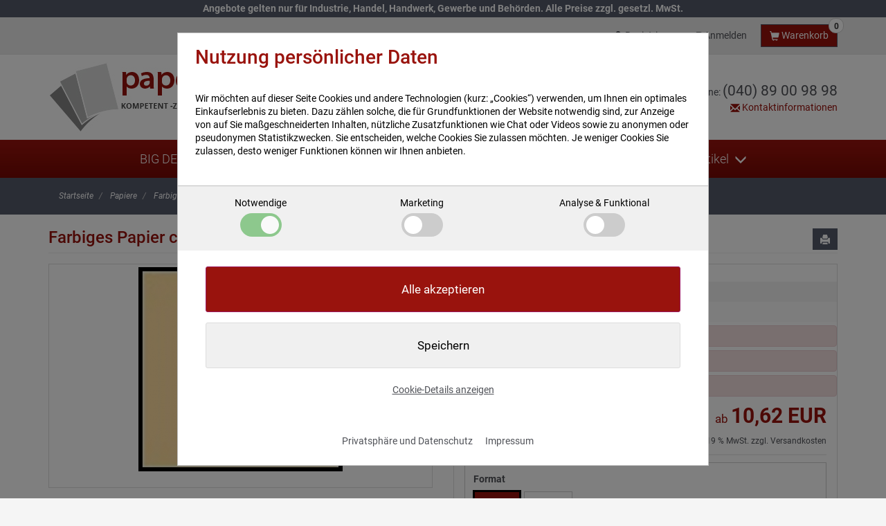

--- FILE ---
content_type: text/html; charset=iso-8859-15
request_url: https://www.paperworld-hamburg.de/Papiere/Farbiges-Papier-Tecno-Colors/Alle-Farben-Tecno-Colors/pastell-chamois/Farbiges-Papier-chamois-160g-qm-DIN-A4::303.html
body_size: 19038
content:
<!DOCTYPE html>
<html lang="de">
<head>
<!-- Google Tag Manager -->
<script>(function(w,d,s,l,i){w[l]=w[l]||[];w[l].push({'gtm.start':
new Date().getTime(),event:'gtm.js'});var f=d.getElementsByTagName(s)[0],
j=d.createElement(s),dl=l!='dataLayer'?'&l='+l:'';j.async=true;j.src=
'https://www.googletagmanager.com/gtm.js?id='+i+dl;f.parentNode.insertBefore(j,f);
})(window,document,'script','dataLayer','GTM-KPST9GNH');</script>
<!-- End Google Tag Manager -->
<meta charset="iso-8859-15" />
<meta name="viewport" content="width=device-width, initial-scale=1.0, user-scalable=yes" />
<title>Tecno Colors chamois Papier | pastell | 160g/qm</title>
<meta name="keywords" content="Tecno Colors chamois Papier 160g/qm DIN A4, Pastellton, Papier farbig pastell, Farbiges Papier, Farbiges Kopierpapier, Tecno Colors" />
<meta name="description" content="Chamois Papier 160g/qm DIN A4 von Tecno Colors im Pastellton. Für Kopierer, Laser und Inkjetdrucker direkt vom Papiergroßhandel www.Paperworld-Hamburg.de" />
<meta name="robots" content="index,follow" />
<meta name="author" content="Peter Lehmann" />
<meta name="revisit-after" content="5 days" />
<link rel="canonical" href="https://www.paperworld-hamburg.de/Papiere/Farbiges-Papier-Tecno-Colors/Alle-Farben-Tecno-Colors/pastell-chamois/Farbiges-Papier-chamois-160g-qm-DIN-A4::303.html" />
<link rel="icon" type="image/png" sizes="16x16" href="https://www.paperworld-hamburg.de/templates/tpl_bs_am/favicons/favicon-16x16.png" />
<link rel="icon" type="image/png" sizes="32x32" href="https://www.paperworld-hamburg.de/templates/tpl_bs_am/favicons/favicon-32x32.png" />
<link rel="icon" type="image/png" sizes="96x96" href="https://www.paperworld-hamburg.de/templates/tpl_bs_am/favicons/favicon-96x96.png" />
<link rel="icon" type="image/png" sizes="194x194" href="https://www.paperworld-hamburg.de/templates/tpl_bs_am/favicons/favicon-194x194.png" />
<link rel="shortcut icon" href="https://www.paperworld-hamburg.de/templates/tpl_bs_am/favicons/favicon.ico" />
<link rel="apple-touch-icon" sizes="57x57" href="https://www.paperworld-hamburg.de/templates/tpl_bs_am/favicons/apple-touch-icon-57x57.png" />
<link rel="apple-touch-icon" sizes="60x60" href="https://www.paperworld-hamburg.de/templates/tpl_bs_am/favicons/apple-touch-icon-60x60.png" />
<link rel="apple-touch-icon" sizes="72x72" href="https://www.paperworld-hamburg.de/templates/tpl_bs_am/favicons/apple-touch-icon-72x72.png" />
<link rel="apple-touch-icon" sizes="76x76" href="https://www.paperworld-hamburg.de/templates/tpl_bs_am/favicons/apple-touch-icon-76x76.png" />
<link rel="apple-touch-icon" sizes="114x114" href="https://www.paperworld-hamburg.de/templates/tpl_bs_am/favicons/apple-touch-icon-114x114.png" />
<link rel="apple-touch-icon" sizes="120x120" href="https://www.paperworld-hamburg.de/templates/tpl_bs_am/favicons/apple-touch-icon-120x120.png" />
<link rel="apple-touch-icon" sizes="144x144" href="https://www.paperworld-hamburg.de/templates/tpl_bs_am/favicons/apple-touch-icon-144x144.png" />
<link rel="apple-touch-icon" sizes="152x152" href="https://www.paperworld-hamburg.de/templates/tpl_bs_am/favicons/apple-touch-icon-152x152.png" />
<link rel="apple-touch-icon" sizes="180x180" href="https://www.paperworld-hamburg.de/templates/tpl_bs_am/favicons/apple-touch-icon-180x180.png" />
<link rel="apple-touch-icon" href="https://www.paperworld-hamburg.de/templates/tpl_bs_am/favicons/apple-touch-icon-precomposed.png" />
<link rel="apple-touch-icon" href="https://www.paperworld-hamburg.de/templates/tpl_bs_am/favicons/apple-touch-icon.png" />
<meta name="msapplication-TileColor" content="#ffffff" />
<meta name="theme-color" content="#ffffff" />
<meta name="msapplication-config" content="https://www.paperworld-hamburg.de/templates/tpl_bs_am/favicons/browserconfig.xml" />
<link rel="manifest" href="https://www.paperworld-hamburg.de/templates/tpl_bs_am/favicons/site.webmanifest" />
<!--
=========================================================
modified eCommerce Shopsoftware (c) 2009-2013 [www.modified-shop.org]
=========================================================

modified eCommerce Shopsoftware offers you highly scalable E-Commerce-Solutions and Services.
The Shopsoftware is redistributable under the GNU General Public License (Version 2) [http://www.gnu.org/licenses/gpl-2.0.html].
based on: E-Commerce Engine Copyright (c) 2006 xt:Commerce, created by Mario Zanier & Guido Winger and licensed under GNU/GPL.
Information and contribution at http://www.xt-commerce.com

=========================================================
Please visit our website: www.modified-shop.org
=========================================================
-->
<meta name="generator" content="(c) by modified eCommerce Shopsoftware 802 https://www.modified-shop.org" />
<link rel="stylesheet" href="https://www.paperworld-hamburg.de/templates/tpl_bs_am/stylesheet.css?v=1693980866" type="text/css" media="screen" />
<link rel="stylesheet" href="https://www.paperworld-hamburg.de/templates/tpl_bs_am/custom.css" type="text/css" media="screen" />
<script src="https://paperworld-hamburg.de/templates/tpl_bs_am/javascript/tamer.js"></script><script src="https://cdn.jsdelivr.net/npm/chart.js"></script><link rel="stylesheet" href="/alkim.css.php" type="text/css" media="screen" />
<script src="https://www.paperworld-hamburg.de/alkim.js.php?" type="text/javascript"></script></head>
<body>
  <!-- Google Tag Manager (noscript) -->
<noscript><iframe src="https://www.googletagmanager.com/ns.html?id=GTM-KPST9GNH"
height="0" width="0" style="display:none;visibility:hidden"></iframe></noscript>
<!-- End Google Tag Manager (noscript) -->





<div id="p-product_info" class="wrapper no-script no-touch">
       
                	<div class="notice2">
<strong>Angebote gelten nur f&uuml;r Industrie, Handel, Handwerk, Gewerbe und Beh&ouml;rden. Alle Preise zzgl. gesetzl. MwSt.</strong></div>
               
    
    <div id="topnav">
          <div class="container topnavi">
    <div class="row valign">
                        <div class="hidden-xs col-sm-6">
           
        </div>
                <div class="col-xs-12 col-sm-6">
            <div class=" btn-group btn-group-sm pull-right" style="line-height: 33px;">
                
                
                                <a class="ml-20" href="https://www.paperworld-hamburg.de/create_account.php"><i class="glyphicon glyphicon-user"></i> <span class="hidden-xs">Registrieren</span></a>
                <a class="ml-20 ajax" title="Anmelden" href="https://www.paperworld-hamburg.de/?loginbox"><i class="glyphicon glyphicon-log-in"></i> Anmelden</a>
                            

<div class="btn-group cart dropdown onhover pull-right  ml-20" role="group">
  <button class="btn btn-default dropdown-toggle rel" data-container="body" data-toggle="tooltip" data-placement="bottom" title="Ihr Warenkorb ist leer." type="button">
        <i class="glyphicon glyphicon-shopping-cart"></i>
    <b class="counter" title="Artikel">0</b>
    <span class="hidden-xs hidden-sm"> Warenkorb</span>      </button>
  </div>       
			
			</div>
        </div>
    </div>
</div>    </div>
    

    
    <div id="header">
        <div class="container">
            <div class="row">
                
<div class="col-header-menu">
    <button type="button" class="btn btn-default" id="toggle-nav">
        <span class="sr-only">Toggle navigation</span> <i class="glyphicon glyphicon-menu-hamburger" aria-hidden="true"></i>
    </button>
</div>
<div class="col-header-logo1  col-xs-12 col-md-4">
    <a href="https://www.paperworld-hamburg.de/" title="Startseite &bull; Paperworld Hamburg Papier Großhandel &amp; Online Shop">
        <img class="img-responsive" src="https://www.paperworld-hamburg.de/templates/tpl_bs_am/img/logo-paperworld.jpg" alt="Paperworld Hamburg Papier Großhandel &amp; Online Shop">
    </a>
</div>
<div class="col-xs-12 col-md-8">
	<div class="row">
	<div class="col-header-search1 col-xs-12 col-md-5">
		

<form class="search-form" method="get" action="https://www.paperworld-hamburg.de/advanced_search_result.php">
  <div class="input-group">
    <input class="form-control" type="text" placeholder="Suchen" name="keywords" id="inputSearch" autocomplete="off">
    <span class="input-group-btn">
      <button type="button" class="btn btn-default btn-close visible-xs-inline-block">
        <i class="glyphicon glyphicon-remove"></i>
      </button>
      <button class="btn btn-default search_button" type="submit">
        <span class="fa fa-search"></span>
      </button>
    </span>
  </div>
</form>

<button type="button" class="btn btn-default toggle-search visible-xs">
  <i class="fa fa-search"></i>
</button>
	</div>
<div class="col-header-cart1  col-xs-12 col-md-7">
    

            	<div id="user-wrap" class="c hidden-xs">
            		<div>Unsere Hotline: <span>(040) 89 00 98 98</span></div>
					<div><a href="https://www.paperworld-hamburg.de/Kontakt-Kundenservice:_:7.html"><i class="glyphicon glyphicon-envelope"></i> Kontaktinformationen</a></div>
            	</div>
            	<!--clear--><div class="clear"></div>

   </div>

    </div>
    
</div>   

            </div>
        </div>
    </div>
    

    
    <div id="navigation">
        


<div class="navbar navbar-default top-menu menu-mega-dropdown" id="menu">
   <div class="container1">
      <ul class="nav navbar-nav">

                              <li><a href="https://www.paperworld-hamburg.de/BIG-DEALS:::380.html" class="m-cid-380 level1">BIG DEALS</a></li>
                                <li class="hasSubs">
             <a href="https://www.paperworld-hamburg.de/Papiere:::340.html" class="m-cid-340 level1">Papiere <i class="glyphicon glyphicon-menu-down"></i></a>
              <ul class="dropdown-menu first"> 
                                                                                                          <li class="hasSubs">
                      <a href="https://www.paperworld-hamburg.de/Papiere/Buero-und-Kopierpapier:::340_4.html" class="m-cid-4">Büro- und Kopierpapier <i class="glyphicon glyphicon-menu-down"></i></a>
                      <ul class="dropdown-menu">
					   
                      
                                                  <li class="hasSubs">
                              <a href="https://www.paperworld-hamburg.de/Papiere/Buero-und-Kopierpapier/Brands:::340_4_7.html" class="m-cid-7">Brands</a>
                              <ul class="dropdown-menu">
							                                  							  								                                                                  <li><a href="https://www.paperworld-hamburg.de/Papiere/Buero-und-Kopierpapier/Brands/BIO-TOP-3-R-extra-Papier-Kopierpapier:::340_4_7_102.html" class="m-cid-102">BIO TOP 3® extra Papier | Kopierpapier</a></li>
                                                               							  								                                                                  <li><a href="https://www.paperworld-hamburg.de/Papiere/Buero-und-Kopierpapier/Brands/Color-Copy-Farblaserpapier:::340_4_7_91.html" class="m-cid-91">Color Copy | Farblaserpapier</a></li>
                                                               							  								                                                                  <li><a href="https://www.paperworld-hamburg.de/Papiere/Buero-und-Kopierpapier/Brands/Data-Copy-Papier-Kopierpapier:::340_4_7_93.html" class="m-cid-93">Data Copy Papier | Kopierpapier</a></li>
                                                               							  								                                                                  <li><a href="https://www.paperworld-hamburg.de/Papiere/Buero-und-Kopierpapier/Brands/Discovery-Papier-Kopierpapier:::340_4_7_97.html" class="m-cid-97">Discovery Papier | Kopierpapier</a></li>
                                                               							  								                                                                  <li><a href="https://www.paperworld-hamburg.de/Papiere/Buero-und-Kopierpapier/Brands/Double-A-Papier-Kopierpapier:::340_4_7_104.html" class="m-cid-104">Double A Papier | Kopierpapier</a></li>
                                                               							  								                                                                  <li><a href="https://www.paperworld-hamburg.de/Papiere/Buero-und-Kopierpapier/Brands/Happy-Office-Kopierpapier:::340_4_7_218.html" class="m-cid-218">Happy Office | Kopierpapier</a></li>
                                                               							  								                                                                  <li><a href="https://www.paperworld-hamburg.de/Papiere/Buero-und-Kopierpapier/Brands/HP-Papier-Kopierpapier:::340_4_7_337.html" class="m-cid-337">HP Papier | Kopierpapier</a></li>
                                                               							  								                                                                  <li><a href="https://www.paperworld-hamburg.de/Papiere/Buero-und-Kopierpapier/Brands/image-Papier-Kopierpapier:::340_4_7_98.html" class="m-cid-98">image Papier | Kopierpapier</a></li>
                                                               							  								                                                                  <li><a href="https://www.paperworld-hamburg.de/Papiere/Buero-und-Kopierpapier/Brands/image-Recycled-Papier-Recyclingpapier:::340_4_7_141.html" class="m-cid-141">image Recycled Papier | Recyclingpapier</a></li>
                                                               							  								                                                                  <li><a href="https://www.paperworld-hamburg.de/Papiere/Buero-und-Kopierpapier/Brands/Inacopia-Papier-Kopierpapier:::340_4_7_94.html" class="m-cid-94">Inacopia Papier | Kopierpapier</a></li>
                                                               							  								                                                                  <li><a href="https://www.paperworld-hamburg.de/Papiere/Buero-und-Kopierpapier/Brands/inapa-tecno-colour-print-laser:::340_4_7_335.html" class="m-cid-335">inapa tecno colour print laser</a></li>
                                                               							  								                                                                  <li><a href="https://www.paperworld-hamburg.de/Papiere/Buero-und-Kopierpapier/Brands/IQ-Papier-Mondi-Kopierpapier:::340_4_7_99.html" class="m-cid-99">IQ Papier Mondi | Kopierpapier</a></li>
                                                               							  								                                                                  <li><a href="https://www.paperworld-hamburg.de/Papiere/Buero-und-Kopierpapier/Brands/Maestro-Papier-Kopierpapier:::340_4_7_100.html" class="m-cid-100">Maestro Papier | Kopierpapier</a></li>
                                                               							  								                                                                  <li><a href="https://www.paperworld-hamburg.de/Papiere/Buero-und-Kopierpapier/Brands/MM-BLOOM-Papier-Kopierpapier:::340_4_7_217.html" class="m-cid-217">MM BLOOM Papier | Kopierpapier</a></li>
                                                               							  								                                                                  <li><a href="https://www.paperworld-hamburg.de/Papiere/Buero-und-Kopierpapier/Brands/MultiCopy-Papier-Kopierpapier:::340_4_7_258.html" class="m-cid-258">MultiCopy Papier | Kopierpapier</a></li>
                                                               							   <li class="nav-rot"><a href="https://www.paperworld-hamburg.de/Papiere/Buero-und-Kopierpapier/Brands:::340_4_7.html" class="m-cid-4">mehr <i class="glyphicon glyphicon-menu-right"></i></a></li>								                               							  								                               							  								                               							  								                               							  								                               							  								                               							  								                               							  								                               							  								                               							  								                               							  								                               							  								                               							  								                               							  								                               							  								                               							  								                                                             </ul>
                          </li>
                                                                    </ul>
                  </li>
				  
                 
                                                                                                          <li class="hasSubs">
                      <a href="https://www.paperworld-hamburg.de/Papiere/Farbiges-Papier-Tecno-Colors:::340_11.html" class="m-cid-11">Farbiges Papier Tecno Colors <i class="glyphicon glyphicon-menu-down"></i></a>
                      <ul class="dropdown-menu">
					   
                      
                                                  <li class="hasSubs">
                              <a href="https://www.paperworld-hamburg.de/Papiere/Farbiges-Papier-Tecno-Colors/16-Pastellfarben-Tecno-Colors:::340_11_148.html" class="m-cid-148">16 Pastellfarben Tecno Colors</a>
                              <ul class="dropdown-menu">
							                                  							  								                                                                  <li><a href="https://www.paperworld-hamburg.de/Papiere/Farbiges-Papier-Tecno-Colors/16-Pastellfarben-Tecno-Colors/weiss:::340_11_148_37.html" class="m-cid-37">weiß</a></li>
                                                               							  								                                                                  <li><a href="https://www.paperworld-hamburg.de/Papiere/Farbiges-Papier-Tecno-Colors/16-Pastellfarben-Tecno-Colors/pastell-naturweiss:::340_11_148_152.html" class="m-cid-152">pastell naturweiß</a></li>
                                                               							  								                                                                  <li><a href="https://www.paperworld-hamburg.de/Papiere/Farbiges-Papier-Tecno-Colors/16-Pastellfarben-Tecno-Colors/pastell-hellchamois:::340_11_148_154.html" class="m-cid-154">pastell hellchamois</a></li>
                                                               							  								                                                                  <li><a href="https://www.paperworld-hamburg.de/Papiere/Farbiges-Papier-Tecno-Colors/16-Pastellfarben-Tecno-Colors/pastell-chamois:::340_11_148_155.html" class="m-cid-155">pastell chamois</a></li>
                                                               							   <li class="nav-rot"><a href="https://www.paperworld-hamburg.de/Papiere/Farbiges-Papier-Tecno-Colors/16-Pastellfarben-Tecno-Colors:::340_11_148.html" class="m-cid-11">mehr <i class="glyphicon glyphicon-menu-right"></i></a></li>								                               							  								                               							  								                               							  								                               							  								                               							  								                               							  								                               							  								                               							  								                               							  								                               							  								                               							  								                               							  								                                                             </ul>
                          </li>
                                              
                                                  <li class="hasSubs">
                              <a href="https://www.paperworld-hamburg.de/Papiere/Farbiges-Papier-Tecno-Colors/10-Intensivfarben-Tecno-Colors:::340_11_196.html" class="m-cid-196">10 Intensivfarben Tecno Colors</a>
                              <ul class="dropdown-menu">
							                                  							  								                                                                  <li><a href="https://www.paperworld-hamburg.de/Papiere/Farbiges-Papier-Tecno-Colors/10-Intensivfarben-Tecno-Colors/gelb:::340_11_196_197.html" class="m-cid-197">gelb</a></li>
                                                               							  								                                                                  <li><a href="https://www.paperworld-hamburg.de/Papiere/Farbiges-Papier-Tecno-Colors/10-Intensivfarben-Tecno-Colors/intensivgelb:::340_11_196_202.html" class="m-cid-202">intensivgelb</a></li>
                                                               							  								                                                                  <li><a href="https://www.paperworld-hamburg.de/Papiere/Farbiges-Papier-Tecno-Colors/10-Intensivfarben-Tecno-Colors/orange:::340_11_196_204.html" class="m-cid-204">orange</a></li>
                                                               							  								                                                                  <li><a href="https://www.paperworld-hamburg.de/Papiere/Farbiges-Papier-Tecno-Colors/10-Intensivfarben-Tecno-Colors/intensivorange:::340_11_196_205.html" class="m-cid-205">intensivorange</a></li>
                                                               							   <li class="nav-rot"><a href="https://www.paperworld-hamburg.de/Papiere/Farbiges-Papier-Tecno-Colors/10-Intensivfarben-Tecno-Colors:::340_11_196.html" class="m-cid-11">mehr <i class="glyphicon glyphicon-menu-right"></i></a></li>								                               							  								                               							  								                               							  								                               							  								                               							  								                                                             </ul>
                          </li>
                                              
                                                  <li class="hasSubs">
                              <a href="https://www.paperworld-hamburg.de/Papiere/Farbiges-Papier-Tecno-Colors/4-Neonfarben-Tecno-Colors:::340_11_168.html" class="m-cid-168">4 Neonfarben Tecno Colors</a>
                              <ul class="dropdown-menu">
							                                  							  								                                                                  <li><a href="https://www.paperworld-hamburg.de/Papiere/Farbiges-Papier-Tecno-Colors/4-Neonfarben-Tecno-Colors/neongruen:::340_11_168_170.html" class="m-cid-170">neongrün</a></li>
                                                               							  								                                                                  <li><a href="https://www.paperworld-hamburg.de/Papiere/Farbiges-Papier-Tecno-Colors/4-Neonfarben-Tecno-Colors/neonorange:::340_11_168_208.html" class="m-cid-208">neonorange</a></li>
                                                               							  								                                                                  <li><a href="https://www.paperworld-hamburg.de/Papiere/Farbiges-Papier-Tecno-Colors/4-Neonfarben-Tecno-Colors/neonpink:::340_11_168_210.html" class="m-cid-210">neonpink</a></li>
                                                               							  								                                                                  <li><a href="https://www.paperworld-hamburg.de/Papiere/Farbiges-Papier-Tecno-Colors/4-Neonfarben-Tecno-Colors/neongelb:::340_11_168_209.html" class="m-cid-209">neongelb</a></li>
                                                                                             </ul>
                          </li>
                                              
                                                  <li class="hasSubs">
                              <a href="https://www.paperworld-hamburg.de/Papiere/Farbiges-Papier-Tecno-Colors/Alle-Farben-Tecno-Colors:::340_11_13.html" class="m-cid-13">Alle Farben Tecno Colors</a>
                              <ul class="dropdown-menu">
							                                  							  								                                                                  <li><a href="https://www.paperworld-hamburg.de/Papiere/Farbiges-Papier-Tecno-Colors/Alle-Farben-Tecno-Colors/weiss:::340_11_13_345.html" class="m-cid-345">weiß</a></li>
                                                               							  								                                                                  <li><a href="https://www.paperworld-hamburg.de/Papiere/Farbiges-Papier-Tecno-Colors/Alle-Farben-Tecno-Colors/pastell-naturweiss:::340_11_13_346.html" class="m-cid-346">pastell naturweiß</a></li>
                                                               							  								                                                                  <li><a href="https://www.paperworld-hamburg.de/Papiere/Farbiges-Papier-Tecno-Colors/Alle-Farben-Tecno-Colors/pastell-hellchamois:::340_11_13_347.html" class="m-cid-347">pastell hellchamois</a></li>
                                                               							  								                                                                  <li><a href="https://www.paperworld-hamburg.de/Papiere/Farbiges-Papier-Tecno-Colors/Alle-Farben-Tecno-Colors/pastell-chamois:::340_11_13_348.html" class="m-cid-348">pastell chamois</a></li>
                                                               							   <li class="nav-rot"><a href="https://www.paperworld-hamburg.de/Papiere/Farbiges-Papier-Tecno-Colors/Alle-Farben-Tecno-Colors:::340_11_13.html" class="m-cid-11">mehr <i class="glyphicon glyphicon-menu-right"></i></a></li>								                               							  								                               							  								                               							  								                               							  								                               							  								                               							  								                               							  								                               							  								                               							  								                               							  								                               							  								                               							  								                               							  								                               							  								                               							  								                               							  								                               							  								                               							  								                               							  								                               							  								                               							  								                               							  								                               							  								                               							  								                               							  								                               							  								                                                             </ul>
                          </li>
                                                                    </ul>
                  </li>
				  
                 
                                                                                                          <li class="hasSubs">
                      <a href="https://www.paperworld-hamburg.de/Papiere/Farblaserpapier-satiniert-silk-glossy:::340_10.html" class="m-cid-10">Farblaserpapier satiniert | silk | glossy <i class="glyphicon glyphicon-menu-down"></i></a>
                      <ul class="dropdown-menu">
					   
                      
                                                  <li class="hasSubs">
                              <a href="https://www.paperworld-hamburg.de/Papiere/Farblaserpapier-satiniert-silk-glossy/Mondi-Color-Copy:::340_10_342.html" class="m-cid-342">Mondi Color Copy</a>
                              <ul class="dropdown-menu">
							                                  							  								                                                                  <li><a href="https://www.paperworld-hamburg.de/Papiere/Farblaserpapier-satiniert-silk-glossy/Mondi-Color-Copy/Mondi-Color-Copy:::340_10_342_134.html" class="m-cid-134">Mondi Color Copy</a></li>
                                                               							  								                                                                  <li><a href="https://www.paperworld-hamburg.de/Papiere/Farblaserpapier-satiniert-silk-glossy/Mondi-Color-Copy/Mondi-Color-Copy-coated-silk:::340_10_342_136.html" class="m-cid-136">Mondi Color Copy coated silk</a></li>
                                                               							  								                                                                  <li><a href="https://www.paperworld-hamburg.de/Papiere/Farblaserpapier-satiniert-silk-glossy/Mondi-Color-Copy/Mondi-Color-Copy-coated-glossy:::340_10_342_133.html" class="m-cid-133">Mondi Color Copy coated glossy</a></li>
                                                               							  								                                                                  <li><a href="https://www.paperworld-hamburg.de/Papiere/Farblaserpapier-satiniert-silk-glossy/Mondi-Color-Copy/Mondi-Color-Copy-style:::340_10_342_135.html" class="m-cid-135">Mondi Color Copy style</a></li>
                                                                                             </ul>
                          </li>
                                              
                                                  <li><a href="https://www.paperworld-hamburg.de/Papiere/Farblaserpapier-satiniert-silk-glossy/HP-Colour-Choice:::340_10_137.html" class="m-cid-137">HP Colour Choice</a></li>
                                               
                                                  <li><a href="https://www.paperworld-hamburg.de/Papiere/Farblaserpapier-satiniert-silk-glossy/inapa-tecno-colour-print-laser:::340_10_336.html" class="m-cid-336">inapa tecno colour print (laser)</a></li>
                                               
                                                  <li class="hasSubs">
                              <a href="https://www.paperworld-hamburg.de/Papiere/Farblaserpapier-satiniert-silk-glossy/Digi-Finesse-Gloss-Digi-Finesse-Premium-Silk:::340_10_344.html" class="m-cid-344">Digi Finesse Gloss &amp; Digi Finesse Premium Silk</a>
                              <ul class="dropdown-menu">
							                                  							  								                                                                  <li><a href="https://www.paperworld-hamburg.de/Papiere/Farblaserpapier-satiniert-silk-glossy/Digi-Finesse-Gloss-Digi-Finesse-Premium-Silk/Digi-Finesse-Gloss-Farblaserpapier:::340_10_344_384.html" class="m-cid-384">Digi Finesse Gloss Farblaserpapier</a></li>
                                                               							  								                                                                  <li><a href="https://www.paperworld-hamburg.de/Papiere/Farblaserpapier-satiniert-silk-glossy/Digi-Finesse-Gloss-Digi-Finesse-Premium-Silk/Digi-Finesse-Premium-Silk-Farblaserpapier:::340_10_344_385.html" class="m-cid-385">Digi Finesse Premium Silk Farblaserpapier</a></li>
                                                                                             </ul>
                          </li>
                                                                    </ul>
                  </li>
				  
                 
                                                                                                          <li><a href="https://www.paperworld-hamburg.de/Papiere/Fein-und-Briefpapier:::340_84.html" class="m-cid-84">Fein- und Briefpapier</a></li>
                 
                                                                                                          <li><a href="https://www.paperworld-hamburg.de/Papiere/Recycling-und-Umweltpapier:::340_83.html" class="m-cid-83">Recycling- und Umweltpapier</a></li>
                 
                            </ul>
          </li>
                                <li class="hasSubs">
             <a href="https://www.paperworld-hamburg.de/Plotterpapier-Plotterrollen-Kopierrollen:::9.html" class="m-cid-9 level1">Plotterpapier | Plotterrollen &amp; Kopierrollen <i class="glyphicon glyphicon-menu-down"></i></a>
              <ul class="dropdown-menu first"> 
                                                                                                          <li class="hasSubs">
                      <a href="https://www.paperworld-hamburg.de/Plotterpapier-Plotterrollen-Kopierrollen/Plotterpapier-Plotterrollen:::9_77.html" class="m-cid-77">Plotterpapier | Plotterrollen <i class="glyphicon glyphicon-menu-down"></i></a>
                      <ul class="dropdown-menu">
					   
                      
                                                  <li><a href="https://www.paperworld-hamburg.de/Plotterpapier-Plotterrollen-Kopierrollen/Plotterpapier-Plotterrollen/PowerJet-Premium-Contrast-Plotterpapier:::9_77_387.html" class="m-cid-387">PowerJet Premium Contrast Plotterpapier</a></li>
                                                                     </ul>
                  </li>
				  
                 
                                                                                                          <li><a href="https://www.paperworld-hamburg.de/Plotterpapier-Plotterrollen-Kopierrollen/Kopierrollen:::9_79.html" class="m-cid-79">Kopierrollen</a></li>
                 
                            </ul>
          </li>
                                <li class="hasSubs">
             <a href="https://www.paperworld-hamburg.de/Versand:::80.html" class="m-cid-80 level1">Versand <i class="glyphicon glyphicon-menu-down"></i></a>
              <ul class="dropdown-menu first"> 
                                                                                                          <li><a href="https://www.paperworld-hamburg.de/Versand/Briefumschlaege-DIN-Lang:::80_82.html" class="m-cid-82">Briefumschläge DIN Lang</a></li>
                 
                                                                                                          <li><a href="https://www.paperworld-hamburg.de/Versand/Versandtaschen-DIN-B4:::80_81.html" class="m-cid-81">Versandtaschen DIN B4</a></li>
                 
                                                                                                          <li><a href="https://www.paperworld-hamburg.de/Versand/Versandtaschen-DIN-C4:::80_87.html" class="m-cid-87">Versandtaschen DIN C4</a></li>
                 
                                                                                                          <li><a href="https://www.paperworld-hamburg.de/Versand/Versandtaschen-DIN-C5:::80_88.html" class="m-cid-88">Versandtaschen DIN C5</a></li>
                 
                            </ul>
          </li>
                                <li class="hasSubs">
             <a href="https://www.paperworld-hamburg.de/Hygieneartikel:::378.html" class="m-cid-378 level1">Hygieneartikel <i class="glyphicon glyphicon-menu-down"></i></a>
              <ul class="dropdown-menu first"> 
                                                                                                          <li><a href="https://www.paperworld-hamburg.de/Hygieneartikel/Toilettenpapier-Grosshandel:::378_382.html" class="m-cid-382">Toilettenpapier Großhandel</a></li>
                 
                            </ul>
          </li>
                           
                <li class="hasSubs moreSubs hide">
              <a href="#">Weitere <i class="glyphicon glyphicon-menu-down"></i></a>
              <ul class="dropdown-menu">
              </ul>
          </li>
      </ul>
   </div>
</div>

    </div>
    

    
        <div id="breadcrumb">
<div class="container hidden-xs">
  <ol class="breadcrumb" itemscope itemtype="http://schema.org/BreadcrumbList">
      <li itemprop="itemListElement" itemscope itemtype="http://schema.org/ListItem">
      <a href="https://www.paperworld-hamburg.de/" itemprop="item"><span itemprop="name">Startseite</span></a>      <meta itemprop="position" content="1" />
    </li>
      <li itemprop="itemListElement" itemscope itemtype="http://schema.org/ListItem">
      <a href="https://www.paperworld-hamburg.de/Papiere:::340.html" itemprop="item"><span itemprop="name">Papiere</span></a>      <meta itemprop="position" content="2" />
    </li>
      <li itemprop="itemListElement" itemscope itemtype="http://schema.org/ListItem">
      <a href="https://www.paperworld-hamburg.de/Papiere/Farbiges-Papier-Tecno-Colors:::340_11.html" itemprop="item"><span itemprop="name">Farbiges Papier Tecno Colors</span></a>      <meta itemprop="position" content="3" />
    </li>
      <li itemprop="itemListElement" itemscope itemtype="http://schema.org/ListItem">
      <a href="https://www.paperworld-hamburg.de/Papiere/Farbiges-Papier-Tecno-Colors/Alle-Farben-Tecno-Colors:::340_11_13.html" itemprop="item"><span itemprop="name">Alle Farben Tecno Colors</span></a>      <meta itemprop="position" content="4" />
    </li>
      <li itemprop="itemListElement" itemscope itemtype="http://schema.org/ListItem">
      <a href="https://www.paperworld-hamburg.de/Papiere/Farbiges-Papier-Tecno-Colors/Alle-Farben-Tecno-Colors/pastell-chamois:::340_11_13_348.html" itemprop="item"><span itemprop="name">pastell chamois</span></a>      <meta itemprop="position" content="5" />
    </li>
      <li itemprop="itemListElement" itemscope itemtype="http://schema.org/ListItem">
      <a href="https://www.paperworld-hamburg.de/Papiere/Farbiges-Papier-Tecno-Colors/Alle-Farben-Tecno-Colors/pastell-chamois/Farbiges-Papier-chamois-160g-qm-DIN-A4::303.html" itemprop="item"><span itemprop="name">Farbiges Papier chamois 160g/qm DIN A4</span></a>      <meta itemprop="position" content="6" />
    </li>
    </ol>
</div></div>
        

    
<div id="no_script" class="container"><div class="alert alert-danger" role="alert"><b>JavaScript deaktiviert!</b> Es stehen Ihnen nicht alle Shopfunktionalit&auml;ten zur Verf&uuml;gung. Bitte kontrollieren Sie Ihre Interneteinstellungen.</div></div>
<script type="text/javascript">var js_el = document.getElementById("no_script");js_el.parentElement.removeChild(js_el);</script>

<div id="cookies" class="container"><div role="alert"><div class="col-md-10">Mit der Nutzung unseres Online-Shops erkl&auml;ren Sie sich damit einverstanden, dass wir Cookies verwenden.  <a class="iframe" rel="nofollow" target="_blank" href="https://www.paperworld-hamburg.de/popup_content.php?coID=72001" title="Informationen zur Cookie Nutzung">Weitere Informationen</a></div><div class="col-md-2"><button type="button" class="btn btn-warning pull-right" onclick="javascript:cookie_confirm()">Einverstanden</button></div></div>
    <script type="text/javascript">function cookie_confirm() {var cc_el = document.getElementById("cookies"), d = new Date(); d.setTime(d.getTime() + (365*24*60*60*1000)); document.cookie="cookie_accept=1; expires="+d.toUTCString(); if (document.cookie.indexOf("cookie_accept=") != -1) cc_el.parentElement.removeChild(cc_el); else alert("Bitte Cookie im Browser aktivieren!"); } </script>
</div>




    
    <div id="main" class="mt-20">
        <div class="container ">
            <div class="row">

                
                <div class="main-content col-md-12" role="main">
                    <div class="bd-content-off">
				
                        

                                                


<div itemscope itemtype="http://schema.org/Product">

    <a data-placement="left" data-toggle="tooltip" class="btn btn-default btn-sm pull-right btn-print icon-only hidden-xs iframe" target="_blank" rel="nofollow" href="https://www.paperworld-hamburg.de/print_product_info.php?products_id=303" title="Artikeldatenblatt drucken"><i class="glyphicon glyphicon-print"></i></a>

    <h1 class="page-header" itemprop="name">Farbiges Papier chamois 160g/qm DIN A4</h1>






    <form id="cart_quantity" action="https://www.paperworld-hamburg.de/product_info.php?products_id=303&amp;action=add_product" method="post">

    <div class="product-header row">

        
        <div class="col-sm-6">
            <div class="row">
                
                <div class="product-image col-sm-12">
                        <a class="product-image-main cbimages thumbnail" title="Farbiges Papier chamois 160g/qm DIN A4" href="https://www.paperworld-hamburg.de/images/product_images/popup_images/303_0.jpg">
        <img itemprop="image" src="https://www.paperworld-hamburg.de/images/product_images/info_images/303_0.jpg" alt="Farbiges Papier chamois 160g/qm DIN A4">
        <i class="glyphicon glyphicon-shopping-search fa-5x"></i>
    </a>
                    </div>
                
                
                                
            </div>
        </div>
        

        
        <div class="col-sm-6">
            <div class="content-box">

                
                
                  <div itemprop="offers" itemscope itemtype="http://schema.org/Offer">
                    <meta itemprop="priceCurrency" content="EUR">
                    <meta itemprop="availability" content="http://schema.org/InStock">
                                        <meta itemprop="itemCondition" content="http://schema.org/NewCondition" />
                  
                      <div class="product-basics top10">
                 <div class="row bg-odd"><div class="col-xs-5">Lieferzeit:</div> <div class="col-xs-7"><a rel="nofollow" target="_blank" href="https://www.paperworld-hamburg.de/popup_content.php?coID=233" title="Information" class="iframe">1 - 2 Werktage</a></div></div>        <div class="row bg-even"><div class="col-xs-5">Art.Nr.:</div> <div class="col-xs-7">2100011362<meta itemprop="model" content="2100011362"></div></div>                                                    
            <div class="row alert alert-danger"><div class="col-xs-5">Pack pro Karton</div><div class="col-xs-7">5</div></div>
                <div class="row alert alert-danger"><div class="col-xs-5">Blatt pro Pack</div><div class="col-xs-7">250</div></div>
                    
                        <div class="row alert alert-danger"><div class="col-xs-5">Blatt pro Karton</div><div class="col-xs-7">1250</div></div>
            

</div>
                  
                    
                
                        <div class="text-right">
                      <div class="price price--info">
                                        <span class="price--default"><small> ab  </small>  10,62 EUR</span>
                        <meta itemprop="price" content="10.62">          </div>
                <div class="small">zzgl. 19 % MwSt.  zzgl. <a rel="nofollow" target="_blank" href="https://www.paperworld-hamburg.de/popup_content.php?coID=1" title="Information" class="iframe">Versandkosten</a></div>
    </div>

                    
    

                  </div>
                  
                  
                
                                            <hr><div class="product-options">
  </div>

                                      
    

                  
                
                                          <hr>
<div class="product-add2cart">
        <form id="cart_quantity" action="https://www.paperworld-hamburg.de/product_info.php?products_id=303&amp;action=add_product" method="post">
    <input type="hidden" name="products_id" value="303" />

            <select name="products_qty"  class="" ><option value="5">5 Pack</option><option value="10">10 Pack</option><option value="15">15 Pack</option><option value="20">20 Pack</option><option value="25">25 Pack</option><option value="30">30 Pack</option><option value="35">35 Pack</option><option value="40">40 Pack</option><option value="45">45 Pack</option><option value="50">50 Pack</option><option value="55">55 Pack</option><option value="60">60 Pack</option><option value="65">65 Pack</option><option value="70">70 Pack</option><option value="75">75 Pack</option><option value="80">80 Pack</option><option value="85">85 Pack</option><option value="90">90 Pack</option><option value="95">95 Pack</option><option value="100">100 Pack</option><option value="105">105 Pack</option><option value="110">110 Pack</option><option value="115">115 Pack</option><option value="120">120 Pack</option><option value="125">125 Pack</option><option value="130">130 Pack</option><option value="135">135 Pack</option><option value="140">140 Pack</option><option value="145">145 Pack</option><option value="150">150 Pack</option><option value="155">155 Pack</option><option value="160">160 Pack</option><option value="165">165 Pack</option><option value="170">170 Pack</option><option value="175">175 Pack</option><option value="180">180 Pack</option><option value="185">185 Pack</option><option value="190">190 Pack</option><option value="195">195 Pack</option><option value="200">200 Pack</option><option value="205">205 Pack</option><option value="210">210 Pack</option><option value="215">215 Pack</option><option value="220">220 Pack</option><option value="225">225 Pack</option><option value="230">230 Pack</option><option value="235">235 Pack</option><option value="240">240 Pack</option><option value="245">245 Pack</option><option value="250">250 Pack</option><option value="255">255 Pack</option><option value="260">260 Pack</option><option value="265">265 Pack</option><option value="270">270 Pack</option><option value="275">275 Pack</option><option value="280">280 Pack</option><option value="285">285 Pack</option><option value="290">290 Pack</option><option value="295">295 Pack</option><option value="300">300 Pack</option><option value="305">305 Pack</option><option value="310">310 Pack</option><option value="315">315 Pack</option><option value="320">320 Pack</option><option value="325">325 Pack</option><option value="330">330 Pack</option><option value="335">335 Pack</option><option value="340">340 Pack</option><option value="345">345 Pack</option><option value="350">350 Pack</option><option value="355">355 Pack</option><option value="360">360 Pack</option><option value="365">365 Pack</option><option value="370">370 Pack</option><option value="375">375 Pack</option><option value="380">380 Pack</option><option value="385">385 Pack</option><option value="390">390 Pack</option><option value="395">395 Pack</option><option value="400">400 Pack</option></select>
            <button class="decreaseDD">-</button><button class="increaseDD">+</button><button class="incart desktop ">In den Warenkorb</button><button class="incart mobile"><i class="glyphicon glyphicon-shopping-cart"></i></button>
  


            
</div>
                                      
    

                  
                

                
                                                                                        

                
                  <div class="row">
    <div class="col-md-6 top15">
            </div>
    <div class="col-md-6 top15">
        <a class="btn btn-info btn-sm btn-block icon-left" rel="nofollow" href="https://www.paperworld-hamburg.de/product_reviews_write.php?products_id=303" title="Rezension schreiben"><i class="glyphicon glyphicon-comment"></i>Rezension schreiben</a>    </div>
</div>
                

            </div>
        </div>
        

    </div>

    </form>

    
    <div class="product-main">
                                                                       
<div class="card">

    <ul class="nav nav-tabs">
    
        <li class="active"><a data-toggle="tab" href="#t-desc">Produktbeschreibung</a></li>
<li><a data-toggle="tab" href="#t-add-desc">Technische Daten</a></li>
        
        
        
        
        <li><a data-toggle="tab" href="#t-also-purchased">Kunden-Tipp</a></li>
        
    
    </ul>

    <div class="tab-content">
    
        
                <div id="t-desc" class="tab-pane fade in active" itemprop="description">
            <h2><span style="font-style:italic"><strong><span style="font-size:16px">Tecno Colors pastell chamois Farbcode 06, farbiges Büropapier für Kopierer, Laser und Inkjetdrucker, Format DIN A4, 160 g/m²</span></strong></span></h2>

<p>Dieses farbige multifunktionale Büropapier sorgt für beste Druckergebnisse auf allen Druckern und Kopierern, Laser-, Tintenstrahl- oder Kopiergeräte. Es glänzt durch hervorragende Laufeigenschaften und kann beidseitig bedruckt werden. Für den Farblaserdruck, Tintenstrahldruck und Farbkopien eignet es sich daher ausgezeichnet. Das Produkt überzeugt durch die gleichmäßige Farbgebung und exzellente Oberflächenstruktur für ein ausgezeichnetes Druckbild. Hohe Lichtechtheit und die glatte Oberfläche garantieren höchste Qualität.<br />
<br />
Das Farbpapier wird mit nachwachsenden Rohstoffen aus nachhaltiger Waldwirtschaft produziert. FSC® zertifiziert &amp; EU-Ecolabel.&nbsp;<br />
<br />
<font size="2">Das im Hintergrund dargestellte Farbmuster, kann&nbsp;vom Original abweichen. </font></p>

<p><font size="2"><img alt="" height="50" src="/images/logos/FSC_Zertifizierung_Logo.jpg" width="50" /><img alt="" src="https://www.paperworld-hamburg.de/images/logos/EU_Ecolabel_Logo.jpg" style="width: 50px; height: 50px;" /></font></p>

<p><img alt="" src="[data-uri]" /></p><table class='ratings'><tr><td class='category'>s/w Copy / Laser:</td><td class='stars'>5</td></tr><tr><td class='category'>color COPY / LASER:</td><td class='stars'>2</td></tr><tr><td class='category'>Highspeed Copy:</td><td class='stars'>5</td></tr><tr><td class='category'>Duplex:</td><td class='stars'>5</td></tr><tr><td class='category'>s/w Inkjet:</td><td class='stars'>5</td></tr><tr><td class='category'>color Inkjet:</td><td class='stars'>2</td></tr></table>
        </div>
                
<div id="t-add-desc" class="tab-pane fade">
    <div class="additional-description">
        <div class='td-grid-container'><div class='grid-item'><div><span>Qualitätsstufe:</span><span>B - Multifunktion</span></div><div><span>Marke:</span><span>Mondi</span></div><div><span>Grammatur:</span><span>160g/m²</span></span></div><div><span>Format:</span><span>DIN A4 (210 x 297 mm)</span></div><div><span>Laufrichtung:</span><span>SB Schmalbahn</span></div><div><span>Attribute:</span><span>chamois, Kopierpapier</span></div></div><div class='grid-item'><div><span>Färbung:</span><span>Pastellfarbton</span></div><div><span>Weisse:</span><span></span></div><div><span>Dicke ISO 534:</span><span>214</span></div><div><span>Volumen ISO 534:</span><span>1,3</span></div><div><span>Opazität ISO 2471:</span><span>95</span></div><div><span>Rauhigheit (Bendtsen):</span><span>230</span></div></div><div class='grid-item'><p>Umwelt-Zertifikate:</p><ul><li>FSC </li><li>EU-Ecolabel </li><li>ECF (elementar chlorfrei)</li></ul><p>Hersteller Zertifikate:</p><ul><li> Alterungsbeständig (DIN ISO 9706) </li><li> Qualitätsmanagement (DIN ISO 9001) </li><li> Umweltmanagement (DIN ISO 14001) </li><li>Gesundheits- und Sicherheitssystem (OHSAS 18001)</li></ul></div><div class='grid-item'><span>Eigenschaften (Kurzfassung):</span><span><ul><li> Farbige Büropapiere </li><li> In 26 verschiedenen Pastell- und Intensivtönen, sowie in weiß und vier weiteren Fluofarben </li><li> Beidseitig bedruckbar </li><li> Für Kopierer, Laser, Fax und Inkjetdrucker </li><li> Auch im Großformat sowie in passenden Briefumschlägen und Versandtaschen erhältlich (nicht in allen Farben) </li><li> Produziert mit nachwachsenden Rohstoffen aus nachhaltiger Waldwirtschaft </li><li> Elementar chlorfrei gebleichter Zellstoff </li><li> Alterungsbeständig</li></ul></span></div><div class='grid-item'><span>Anwendungsbereiche:</span><span>Entwickelt für den Laser- und Tintenstrahldruck. Ideal für aufmerksamkeitsstarke Kommunikation wie Flyer, Broschüren, Warnhinweise, Trennblätter.</span></div></div><div id="butties"><div id="format"></div><div id="grams"></div></div>
    </div>
</div>

        
                
        
                
        
                
        
                
        
                <div id="t-also-purchased" class="tab-pane fade">
            


<div class="also_purchased">
  <h4>Kunden, die diesen Artikel kauften, haben auch folgende Artikel bestellt:</h4>
  <div class="row listing">
      
<div class="col-xs-12 ">
    <div class="product item item-list">
        
        
<div class="item-image">
        <a href="https://www.paperworld-hamburg.de/Papiere/Farbiges-Papier-Tecno-Colors/16-Pastellfarben-Tecno-Colors/pastell-naturweiss/Farbiges-Papier-naturweiss-80g-qm-DIN-A3::289.html"><img class="unveil" src="https://www.paperworld-hamburg.de/templates/tpl_bs_am/img/loading.gif" data-src="https://www.paperworld-hamburg.de/images/product_images/thumbnail_images/289_0.jpg" alt="Farbiges Papier naturweiss 80g/qm DIN A3" /></a>
    <noscript><a href="https://www.paperworld-hamburg.de/Papiere/Farbiges-Papier-Tecno-Colors/16-Pastellfarben-Tecno-Colors/pastell-naturweiss/Farbiges-Papier-naturweiss-80g-qm-DIN-A3::289.html"><img src="https://www.paperworld-hamburg.de/images/product_images/thumbnail_images/289_0.jpg" alt="Farbiges Papier naturweiss 80g/qm DIN A3" /></a></noscript>        </div>

        
        <div class="caption">
            
    <h4 class="item-heading trace1"><a href="https://www.paperworld-hamburg.de/Papiere/Farbiges-Papier-Tecno-Colors/16-Pastellfarben-Tecno-Colors/pastell-naturweiss/Farbiges-Papier-naturweiss-80g-qm-DIN-A3::289.html"><div>Farbiges Papier naturweiss 80g/qm DIN A3</div><span class="plSubtitle"></span></a></h4>
    <div><p>Tecno Colors naturweiss 80g/qm DIN A3, holzfrei, für einfache Anwendungen und alle Bürogeräte geeignet (Laser / Copy / Fax / Inkjet)</p></div>
            
     
            
            
                
            <div class="item-price  valign">
                <div class="pull-left list-price">
                                                                      <div class="price price--box">
                                        <span class="price--default">
                <small> ab  </small>                21,90 EUR
              </span>
                      </div>
                                                                            </div>
                                <div class="pull-left list-tax">
                    zzgl. 19 % MwSt. zzgl. <a rel="nofollow" target="_blank" href="https://www.paperworld-hamburg.de/popup_content.php?coID=1" title="Information" class="iframe">Versand</a>
                </div>
                				 <div class="pull-left list-tax">Lieferzeit:  <a rel="nofollow" target="_blank" href="https://www.paperworld-hamburg.de/popup_content.php?coID=233" title="Information" class="iframe">1 - 2 Werktage</a></div>            </div><div class="clear clearfix"></div>
            
    
            
            <div class="row">
                <div class="col-xs-12">
                    <div class="btn-group btn-group-justified pull-right">
 
						<div class="products_staffel pull-right">
																					    <form id="cart_quantity" action="https://www.paperworld-hamburg.de/product_info.php?products_id=303&amp;action=add_product" method="post">
    <input type="hidden" name="products_id" value="289" />

            <select name="products_qty"  class="" ><option value="5">5 Pack</option><option value="10">10 Pack</option><option value="15">15 Pack</option><option value="20">20 Pack</option><option value="25">25 Pack</option><option value="30">30 Pack</option><option value="35">35 Pack</option><option value="40">40 Pack</option><option value="45">45 Pack</option><option value="50">50 Pack</option><option value="55">55 Pack</option><option value="60">60 Pack</option><option value="65">65 Pack</option><option value="70">70 Pack</option><option value="75">75 Pack</option><option value="80">80 Pack</option><option value="85">85 Pack</option><option value="90">90 Pack</option><option value="95">95 Pack</option><option value="100">100 Pack</option><option value="105">105 Pack</option><option value="110">110 Pack</option><option value="115">115 Pack</option><option value="120">120 Pack</option><option value="125">125 Pack</option><option value="130">130 Pack</option><option value="135">135 Pack</option><option value="140">140 Pack</option><option value="145">145 Pack</option><option value="150">150 Pack</option><option value="155">155 Pack</option><option value="160">160 Pack</option><option value="165">165 Pack</option><option value="170">170 Pack</option><option value="175">175 Pack</option><option value="180">180 Pack</option><option value="185">185 Pack</option><option value="190">190 Pack</option><option value="195">195 Pack</option><option value="200">200 Pack</option><option value="205">205 Pack</option><option value="210">210 Pack</option><option value="215">215 Pack</option><option value="220">220 Pack</option><option value="225">225 Pack</option><option value="230">230 Pack</option><option value="235">235 Pack</option><option value="240">240 Pack</option><option value="245">245 Pack</option><option value="250">250 Pack</option><option value="255">255 Pack</option><option value="260">260 Pack</option><option value="265">265 Pack</option><option value="270">270 Pack</option><option value="275">275 Pack</option><option value="280">280 Pack</option><option value="285">285 Pack</option><option value="290">290 Pack</option><option value="295">295 Pack</option><option value="300">300 Pack</option><option value="305">305 Pack</option><option value="310">310 Pack</option><option value="315">315 Pack</option><option value="320">320 Pack</option><option value="325">325 Pack</option><option value="330">330 Pack</option><option value="335">335 Pack</option><option value="340">340 Pack</option><option value="345">345 Pack</option><option value="350">350 Pack</option><option value="355">355 Pack</option><option value="360">360 Pack</option><option value="365">365 Pack</option><option value="370">370 Pack</option><option value="375">375 Pack</option><option value="380">380 Pack</option><option value="385">385 Pack</option><option value="390">390 Pack</option><option value="395">395 Pack</option><option value="400">400 Pack</option></select>
            <button class="decreaseDD">-</button><button class="increaseDD">+</button><button class="incart desktop ">In den Warenkorb</button><button class="incart mobile"><i class="glyphicon glyphicon-shopping-cart"></i></button>
  


												
					                       
                            <span class="btn-detail"><a href="https://www.paperworld-hamburg.de/Papiere/Farbiges-Papier-Tecno-Colors/16-Pastellfarben-Tecno-Colors/pastell-naturweiss/Farbiges-Papier-naturweiss-80g-qm-DIN-A3::289.html"><span class="btn btn-default icon-only" title=" Details"><i class="fa fa-info-circle"></i></span></a></span>
                      
                        	
    
</form>						
						</div>


		<!--			                         <div class="btn-group">
                            <a href="https://www.paperworld-hamburg.de/Papiere/Farbiges-Papier-Tecno-Colors/16-Pastellfarben-Tecno-Colors/pastell-naturweiss/Farbiges-Papier-naturweiss-80g-qm-DIN-A3::289.html"><span class="btn btn-default icon-only" title=" Details"><i class="fa fa-info-circle"></i></span></a>
                        </div>
                                                                        						
						-->
                    </div>
                </div>
            </div>
            
        </div>
        
    </div>
</div>

      
<div class="col-xs-12 ">
    <div class="product item item-list">
        
        
<div class="item-image">
        <a href="https://www.paperworld-hamburg.de/Papiere/Farbiges-Papier-Tecno-Colors/16-Pastellfarben-Tecno-Colors/pastell-naturweiss/Farbiges-Papier-naturweiss-80g-qm-DIN-A4::290.html"><img class="unveil" src="https://www.paperworld-hamburg.de/templates/tpl_bs_am/img/loading.gif" data-src="https://www.paperworld-hamburg.de/images/product_images/thumbnail_images/290_0.jpg" alt="Farbiges Papier naturweiss 80g/qm DIN A4" /></a>
    <noscript><a href="https://www.paperworld-hamburg.de/Papiere/Farbiges-Papier-Tecno-Colors/16-Pastellfarben-Tecno-Colors/pastell-naturweiss/Farbiges-Papier-naturweiss-80g-qm-DIN-A4::290.html"><img src="https://www.paperworld-hamburg.de/images/product_images/thumbnail_images/290_0.jpg" alt="Farbiges Papier naturweiss 80g/qm DIN A4" /></a></noscript>        </div>

        
        <div class="caption">
            
    <h4 class="item-heading trace1"><a href="https://www.paperworld-hamburg.de/Papiere/Farbiges-Papier-Tecno-Colors/16-Pastellfarben-Tecno-Colors/pastell-naturweiss/Farbiges-Papier-naturweiss-80g-qm-DIN-A4::290.html"><div>Farbiges Papier naturweiss 80g/qm DIN A4</div><span class="plSubtitle"></span></a></h4>
    <div><p>Tecno Colors naturweiss 80g/qm DIN A4, holzfrei, für einfache Anwendungen und alle Bürogeräte geeignet (Laser / Copy / Fax / Inkjet)</p></div>
            
     
            
            
                
            <div class="item-price  valign">
                <div class="pull-left list-price">
                                                                      <div class="price price--box">
                                        <span class="price--default">
                <small> ab  </small>                10,13 EUR
              </span>
                      </div>
                                                                            </div>
                                <div class="pull-left list-tax">
                    zzgl. 19 % MwSt. zzgl. <a rel="nofollow" target="_blank" href="https://www.paperworld-hamburg.de/popup_content.php?coID=1" title="Information" class="iframe">Versand</a>
                </div>
                				 <div class="pull-left list-tax">Lieferzeit:  <a rel="nofollow" target="_blank" href="https://www.paperworld-hamburg.de/popup_content.php?coID=233" title="Information" class="iframe">1 - 2 Werktage</a></div>            </div><div class="clear clearfix"></div>
            
    
            
            <div class="row">
                <div class="col-xs-12">
                    <div class="btn-group btn-group-justified pull-right">
 
						<div class="products_staffel pull-right">
																					    <form id="cart_quantity" action="https://www.paperworld-hamburg.de/product_info.php?products_id=303&amp;action=add_product" method="post">
    <input type="hidden" name="products_id" value="290" />

            <select name="products_qty"  class="" ><option value="5">5 Pack</option><option value="10">10 Pack</option><option value="15">15 Pack</option><option value="20">20 Pack</option><option value="25">25 Pack</option><option value="30">30 Pack</option><option value="35">35 Pack</option><option value="40">40 Pack</option><option value="45">45 Pack</option><option value="50">50 Pack</option><option value="55">55 Pack</option><option value="60">60 Pack</option><option value="65">65 Pack</option><option value="70">70 Pack</option><option value="75">75 Pack</option><option value="80">80 Pack</option><option value="85">85 Pack</option><option value="90">90 Pack</option><option value="95">95 Pack</option><option value="100">100 Pack</option><option value="105">105 Pack</option><option value="110">110 Pack</option><option value="115">115 Pack</option><option value="120">120 Pack</option><option value="125">125 Pack</option><option value="130">130 Pack</option><option value="135">135 Pack</option><option value="140">140 Pack</option><option value="145">145 Pack</option><option value="150">150 Pack</option><option value="155">155 Pack</option><option value="160">160 Pack</option><option value="165">165 Pack</option><option value="170">170 Pack</option><option value="175">175 Pack</option><option value="180">180 Pack</option><option value="185">185 Pack</option><option value="190">190 Pack</option><option value="195">195 Pack</option><option value="200">200 Pack</option><option value="205">205 Pack</option><option value="210">210 Pack</option><option value="215">215 Pack</option><option value="220">220 Pack</option><option value="225">225 Pack</option><option value="230">230 Pack</option><option value="235">235 Pack</option><option value="240">240 Pack</option><option value="245">245 Pack</option><option value="250">250 Pack</option><option value="255">255 Pack</option><option value="260">260 Pack</option><option value="265">265 Pack</option><option value="270">270 Pack</option><option value="275">275 Pack</option><option value="280">280 Pack</option><option value="285">285 Pack</option><option value="290">290 Pack</option><option value="295">295 Pack</option><option value="300">300 Pack</option><option value="305">305 Pack</option><option value="310">310 Pack</option><option value="315">315 Pack</option><option value="320">320 Pack</option><option value="325">325 Pack</option><option value="330">330 Pack</option><option value="335">335 Pack</option><option value="340">340 Pack</option><option value="345">345 Pack</option><option value="350">350 Pack</option><option value="355">355 Pack</option><option value="360">360 Pack</option><option value="365">365 Pack</option><option value="370">370 Pack</option><option value="375">375 Pack</option><option value="380">380 Pack</option><option value="385">385 Pack</option><option value="390">390 Pack</option><option value="395">395 Pack</option><option value="400">400 Pack</option></select>
            <button class="decreaseDD">-</button><button class="increaseDD">+</button><button class="incart desktop ">In den Warenkorb</button><button class="incart mobile"><i class="glyphicon glyphicon-shopping-cart"></i></button>
  


												
					                       
                            <span class="btn-detail"><a href="https://www.paperworld-hamburg.de/Papiere/Farbiges-Papier-Tecno-Colors/16-Pastellfarben-Tecno-Colors/pastell-naturweiss/Farbiges-Papier-naturweiss-80g-qm-DIN-A4::290.html"><span class="btn btn-default icon-only" title=" Details"><i class="fa fa-info-circle"></i></span></a></span>
                      
                        	
    
</form>						
						</div>


		<!--			                         <div class="btn-group">
                            <a href="https://www.paperworld-hamburg.de/Papiere/Farbiges-Papier-Tecno-Colors/16-Pastellfarben-Tecno-Colors/pastell-naturweiss/Farbiges-Papier-naturweiss-80g-qm-DIN-A4::290.html"><span class="btn btn-default icon-only" title=" Details"><i class="fa fa-info-circle"></i></span></a>
                        </div>
                                                                        						
						-->
                    </div>
                </div>
            </div>
            
        </div>
        
    </div>
</div>

      
<div class="col-xs-12 ">
    <div class="product item item-list">
        
        
<div class="item-image">
        <a href="https://www.paperworld-hamburg.de/Papiere/Farbiges-Papier-Tecno-Colors/16-Pastellfarben-Tecno-Colors/pastell-hellchamois/Farbiges-Papier-hellchamois-80g-qm-DIN-A4::297.html"><img class="unveil" src="https://www.paperworld-hamburg.de/templates/tpl_bs_am/img/loading.gif" data-src="https://www.paperworld-hamburg.de/images/product_images/thumbnail_images/297_0.jpg" alt="Farbiges Papier hellchamois 80g/qm DIN A4" /></a>
    <noscript><a href="https://www.paperworld-hamburg.de/Papiere/Farbiges-Papier-Tecno-Colors/16-Pastellfarben-Tecno-Colors/pastell-hellchamois/Farbiges-Papier-hellchamois-80g-qm-DIN-A4::297.html"><img src="https://www.paperworld-hamburg.de/images/product_images/thumbnail_images/297_0.jpg" alt="Farbiges Papier hellchamois 80g/qm DIN A4" /></a></noscript>        </div>

        
        <div class="caption">
            
    <h4 class="item-heading trace1"><a href="https://www.paperworld-hamburg.de/Papiere/Farbiges-Papier-Tecno-Colors/16-Pastellfarben-Tecno-Colors/pastell-hellchamois/Farbiges-Papier-hellchamois-80g-qm-DIN-A4::297.html"><div>Farbiges Papier hellchamois 80g/qm DIN A4</div><span class="plSubtitle"></span></a></h4>
    <div><p>Tecno Colors hellchamois 80g/qm DIN A4, holzfrei, für einfache Anwendungen und alle Bürogeräte geeignet (Laser / Copy / Fax / Inkjet)</p></div>
            
     
            
            
                
            <div class="item-price  valign">
                <div class="pull-left list-price">
                                                                      <div class="price price--box">
                                        <span class="price--default">
                <small> ab  </small>                10,13 EUR
              </span>
                      </div>
                                                                            </div>
                                <div class="pull-left list-tax">
                    zzgl. 19 % MwSt. zzgl. <a rel="nofollow" target="_blank" href="https://www.paperworld-hamburg.de/popup_content.php?coID=1" title="Information" class="iframe">Versand</a>
                </div>
                				 <div class="pull-left list-tax">Lieferzeit:  <a rel="nofollow" target="_blank" href="https://www.paperworld-hamburg.de/popup_content.php?coID=233" title="Information" class="iframe">1 - 2 Werktage</a></div>            </div><div class="clear clearfix"></div>
            
    
            
            <div class="row">
                <div class="col-xs-12">
                    <div class="btn-group btn-group-justified pull-right">
 
						<div class="products_staffel pull-right">
																					    <form id="cart_quantity" action="https://www.paperworld-hamburg.de/product_info.php?products_id=303&amp;action=add_product" method="post">
    <input type="hidden" name="products_id" value="297" />

            <select name="products_qty"  class="" ><option value="5">5 Pack</option><option value="10">10 Pack</option><option value="15">15 Pack</option><option value="20">20 Pack</option><option value="25">25 Pack</option><option value="30">30 Pack</option><option value="35">35 Pack</option><option value="40">40 Pack</option><option value="45">45 Pack</option><option value="50">50 Pack</option><option value="55">55 Pack</option><option value="60">60 Pack</option><option value="65">65 Pack</option><option value="70">70 Pack</option><option value="75">75 Pack</option><option value="80">80 Pack</option><option value="85">85 Pack</option><option value="90">90 Pack</option><option value="95">95 Pack</option><option value="100">100 Pack</option><option value="105">105 Pack</option><option value="110">110 Pack</option><option value="115">115 Pack</option><option value="120">120 Pack</option><option value="125">125 Pack</option><option value="130">130 Pack</option><option value="135">135 Pack</option><option value="140">140 Pack</option><option value="145">145 Pack</option><option value="150">150 Pack</option><option value="155">155 Pack</option><option value="160">160 Pack</option><option value="165">165 Pack</option><option value="170">170 Pack</option><option value="175">175 Pack</option><option value="180">180 Pack</option><option value="185">185 Pack</option><option value="190">190 Pack</option><option value="195">195 Pack</option><option value="200">200 Pack</option><option value="205">205 Pack</option><option value="210">210 Pack</option><option value="215">215 Pack</option><option value="220">220 Pack</option><option value="225">225 Pack</option><option value="230">230 Pack</option><option value="235">235 Pack</option><option value="240">240 Pack</option><option value="245">245 Pack</option><option value="250">250 Pack</option><option value="255">255 Pack</option><option value="260">260 Pack</option><option value="265">265 Pack</option><option value="270">270 Pack</option><option value="275">275 Pack</option><option value="280">280 Pack</option><option value="285">285 Pack</option><option value="290">290 Pack</option><option value="295">295 Pack</option><option value="300">300 Pack</option><option value="305">305 Pack</option><option value="310">310 Pack</option><option value="315">315 Pack</option><option value="320">320 Pack</option><option value="325">325 Pack</option><option value="330">330 Pack</option><option value="335">335 Pack</option><option value="340">340 Pack</option><option value="345">345 Pack</option><option value="350">350 Pack</option><option value="355">355 Pack</option><option value="360">360 Pack</option><option value="365">365 Pack</option><option value="370">370 Pack</option><option value="375">375 Pack</option><option value="380">380 Pack</option><option value="385">385 Pack</option><option value="390">390 Pack</option><option value="395">395 Pack</option><option value="400">400 Pack</option></select>
            <button class="decreaseDD">-</button><button class="increaseDD">+</button><button class="incart desktop ">In den Warenkorb</button><button class="incart mobile"><i class="glyphicon glyphicon-shopping-cart"></i></button>
  


												
					                       
                            <span class="btn-detail"><a href="https://www.paperworld-hamburg.de/Papiere/Farbiges-Papier-Tecno-Colors/16-Pastellfarben-Tecno-Colors/pastell-hellchamois/Farbiges-Papier-hellchamois-80g-qm-DIN-A4::297.html"><span class="btn btn-default icon-only" title=" Details"><i class="fa fa-info-circle"></i></span></a></span>
                      
                        	
    
</form>						
						</div>


		<!--			                         <div class="btn-group">
                            <a href="https://www.paperworld-hamburg.de/Papiere/Farbiges-Papier-Tecno-Colors/16-Pastellfarben-Tecno-Colors/pastell-hellchamois/Farbiges-Papier-hellchamois-80g-qm-DIN-A4::297.html"><span class="btn btn-default icon-only" title=" Details"><i class="fa fa-info-circle"></i></span></a>
                        </div>
                                                                        						
						-->
                    </div>
                </div>
            </div>
            
        </div>
        
    </div>
</div>

      
<div class="col-xs-12 ">
    <div class="product item item-list">
        
        
<div class="item-image">
        <a href="https://www.paperworld-hamburg.de/Papiere/Farbiges-Papier-Tecno-Colors/16-Pastellfarben-Tecno-Colors/pastell-hellchamois/Farbiges-Papier-hellchamois-160g-qm-DIN-A4::298.html"><img class="unveil" src="https://www.paperworld-hamburg.de/templates/tpl_bs_am/img/loading.gif" data-src="https://www.paperworld-hamburg.de/images/product_images/thumbnail_images/298_0.jpg" alt="Farbiges Papier hellchamois 160g/qm DIN A4" /></a>
    <noscript><a href="https://www.paperworld-hamburg.de/Papiere/Farbiges-Papier-Tecno-Colors/16-Pastellfarben-Tecno-Colors/pastell-hellchamois/Farbiges-Papier-hellchamois-160g-qm-DIN-A4::298.html"><img src="https://www.paperworld-hamburg.de/images/product_images/thumbnail_images/298_0.jpg" alt="Farbiges Papier hellchamois 160g/qm DIN A4" /></a></noscript>        </div>

        
        <div class="caption">
            
    <h4 class="item-heading trace1"><a href="https://www.paperworld-hamburg.de/Papiere/Farbiges-Papier-Tecno-Colors/16-Pastellfarben-Tecno-Colors/pastell-hellchamois/Farbiges-Papier-hellchamois-160g-qm-DIN-A4::298.html"><div>Farbiges Papier hellchamois 160g/qm DIN A4</div><span class="plSubtitle"></span></a></h4>
    <div><p>Tecno Colors hellchamois 160g/qm DIN A4, holzfrei, für einfache Anwendungen und alle Bürogeräte geeignet (Laser / Copy / Fax / Inkjet)</p></div>
            
     
            
            
                
            <div class="item-price  valign">
                <div class="pull-left list-price">
                                                                      <div class="price price--box">
                                        <span class="price--default">
                <small> ab  </small>                10,62 EUR
              </span>
                      </div>
                                                                            </div>
                                <div class="pull-left list-tax">
                    zzgl. 19 % MwSt. zzgl. <a rel="nofollow" target="_blank" href="https://www.paperworld-hamburg.de/popup_content.php?coID=1" title="Information" class="iframe">Versand</a>
                </div>
                				 <div class="pull-left list-tax">Lieferzeit:  <a rel="nofollow" target="_blank" href="https://www.paperworld-hamburg.de/popup_content.php?coID=233" title="Information" class="iframe">1 - 2 Werktage</a></div>            </div><div class="clear clearfix"></div>
            
    
            
            <div class="row">
                <div class="col-xs-12">
                    <div class="btn-group btn-group-justified pull-right">
 
						<div class="products_staffel pull-right">
																					    <form id="cart_quantity" action="https://www.paperworld-hamburg.de/product_info.php?products_id=303&amp;action=add_product" method="post">
    <input type="hidden" name="products_id" value="298" />

            <select name="products_qty"  class="" ><option value="5">5 Pack</option><option value="10">10 Pack</option><option value="15">15 Pack</option><option value="20">20 Pack</option><option value="25">25 Pack</option><option value="30">30 Pack</option><option value="35">35 Pack</option><option value="40">40 Pack</option><option value="45">45 Pack</option><option value="50">50 Pack</option><option value="55">55 Pack</option><option value="60">60 Pack</option><option value="65">65 Pack</option><option value="70">70 Pack</option><option value="75">75 Pack</option><option value="80">80 Pack</option><option value="85">85 Pack</option><option value="90">90 Pack</option><option value="95">95 Pack</option><option value="100">100 Pack</option><option value="105">105 Pack</option><option value="110">110 Pack</option><option value="115">115 Pack</option><option value="120">120 Pack</option><option value="125">125 Pack</option><option value="130">130 Pack</option><option value="135">135 Pack</option><option value="140">140 Pack</option><option value="145">145 Pack</option><option value="150">150 Pack</option><option value="155">155 Pack</option><option value="160">160 Pack</option><option value="165">165 Pack</option><option value="170">170 Pack</option><option value="175">175 Pack</option><option value="180">180 Pack</option><option value="185">185 Pack</option><option value="190">190 Pack</option><option value="195">195 Pack</option><option value="200">200 Pack</option><option value="205">205 Pack</option><option value="210">210 Pack</option><option value="215">215 Pack</option><option value="220">220 Pack</option><option value="225">225 Pack</option><option value="230">230 Pack</option><option value="235">235 Pack</option><option value="240">240 Pack</option><option value="245">245 Pack</option><option value="250">250 Pack</option><option value="255">255 Pack</option><option value="260">260 Pack</option><option value="265">265 Pack</option><option value="270">270 Pack</option><option value="275">275 Pack</option><option value="280">280 Pack</option><option value="285">285 Pack</option><option value="290">290 Pack</option><option value="295">295 Pack</option><option value="300">300 Pack</option><option value="305">305 Pack</option><option value="310">310 Pack</option><option value="315">315 Pack</option><option value="320">320 Pack</option><option value="325">325 Pack</option><option value="330">330 Pack</option><option value="335">335 Pack</option><option value="340">340 Pack</option><option value="345">345 Pack</option><option value="350">350 Pack</option><option value="355">355 Pack</option><option value="360">360 Pack</option><option value="365">365 Pack</option><option value="370">370 Pack</option><option value="375">375 Pack</option><option value="380">380 Pack</option><option value="385">385 Pack</option><option value="390">390 Pack</option><option value="395">395 Pack</option><option value="400">400 Pack</option></select>
            <button class="decreaseDD">-</button><button class="increaseDD">+</button><button class="incart desktop ">In den Warenkorb</button><button class="incart mobile"><i class="glyphicon glyphicon-shopping-cart"></i></button>
  


												
					                       
                            <span class="btn-detail"><a href="https://www.paperworld-hamburg.de/Papiere/Farbiges-Papier-Tecno-Colors/16-Pastellfarben-Tecno-Colors/pastell-hellchamois/Farbiges-Papier-hellchamois-160g-qm-DIN-A4::298.html"><span class="btn btn-default icon-only" title=" Details"><i class="fa fa-info-circle"></i></span></a></span>
                      
                        	
    
</form>						
						</div>


		<!--			                         <div class="btn-group">
                            <a href="https://www.paperworld-hamburg.de/Papiere/Farbiges-Papier-Tecno-Colors/16-Pastellfarben-Tecno-Colors/pastell-hellchamois/Farbiges-Papier-hellchamois-160g-qm-DIN-A4::298.html"><span class="btn btn-default icon-only" title=" Details"><i class="fa fa-info-circle"></i></span></a>
                        </div>
                                                                        						
						-->
                    </div>
                </div>
            </div>
            
        </div>
        
    </div>
</div>

      
<div class="col-xs-12 ">
    <div class="product item item-list">
        
        
<div class="item-image">
        <a href="https://www.paperworld-hamburg.de/Papiere/Farbiges-Papier-Tecno-Colors/16-Pastellfarben-Tecno-Colors/pastell-lachs/Farbiges-Papier-lachs-160g-qm-DIN-A4::323.html"><img class="unveil" src="https://www.paperworld-hamburg.de/templates/tpl_bs_am/img/loading.gif" data-src="https://www.paperworld-hamburg.de/images/product_images/thumbnail_images/323_0.jpg" alt="Farbiges Papier lachs 160g/qm DIN A4" /></a>
    <noscript><a href="https://www.paperworld-hamburg.de/Papiere/Farbiges-Papier-Tecno-Colors/16-Pastellfarben-Tecno-Colors/pastell-lachs/Farbiges-Papier-lachs-160g-qm-DIN-A4::323.html"><img src="https://www.paperworld-hamburg.de/images/product_images/thumbnail_images/323_0.jpg" alt="Farbiges Papier lachs 160g/qm DIN A4" /></a></noscript>        </div>

        
        <div class="caption">
            
    <h4 class="item-heading trace1"><a href="https://www.paperworld-hamburg.de/Papiere/Farbiges-Papier-Tecno-Colors/16-Pastellfarben-Tecno-Colors/pastell-lachs/Farbiges-Papier-lachs-160g-qm-DIN-A4::323.html"><div>Farbiges Papier lachs 160g/qm DIN A4</div><span class="plSubtitle"></span></a></h4>
    <div><p>Tecno Colors lachs 160g/qm DIN A4, holzfrei, für einfache Anwendungen und alle Bürogeräte geeignet (Laser / Copy / Fax / Inkjet)</p></div>
            
     
            
            
                
            <div class="item-price  valign">
                <div class="pull-left list-price">
                                                                      <div class="price price--box">
                                        <span class="price--default">
                <small> ab  </small>                10,62 EUR
              </span>
                      </div>
                                                                            </div>
                                <div class="pull-left list-tax">
                    zzgl. 19 % MwSt. zzgl. <a rel="nofollow" target="_blank" href="https://www.paperworld-hamburg.de/popup_content.php?coID=1" title="Information" class="iframe">Versand</a>
                </div>
                				 <div class="pull-left list-tax">Lieferzeit:  <a rel="nofollow" target="_blank" href="https://www.paperworld-hamburg.de/popup_content.php?coID=233" title="Information" class="iframe">1 - 2 Werktage</a></div>            </div><div class="clear clearfix"></div>
            
    
            
            <div class="row">
                <div class="col-xs-12">
                    <div class="btn-group btn-group-justified pull-right">
 
						<div class="products_staffel pull-right">
																					    <form id="cart_quantity" action="https://www.paperworld-hamburg.de/product_info.php?products_id=303&amp;action=add_product" method="post">
    <input type="hidden" name="products_id" value="323" />

            <select name="products_qty"  class="" ><option value="5">5 Pack</option><option value="10">10 Pack</option><option value="15">15 Pack</option><option value="20">20 Pack</option><option value="25">25 Pack</option><option value="30">30 Pack</option><option value="35">35 Pack</option><option value="40">40 Pack</option><option value="45">45 Pack</option><option value="50">50 Pack</option><option value="55">55 Pack</option><option value="60">60 Pack</option><option value="65">65 Pack</option><option value="70">70 Pack</option><option value="75">75 Pack</option><option value="80">80 Pack</option><option value="85">85 Pack</option><option value="90">90 Pack</option><option value="95">95 Pack</option><option value="100">100 Pack</option><option value="105">105 Pack</option><option value="110">110 Pack</option><option value="115">115 Pack</option><option value="120">120 Pack</option><option value="125">125 Pack</option><option value="130">130 Pack</option><option value="135">135 Pack</option><option value="140">140 Pack</option><option value="145">145 Pack</option><option value="150">150 Pack</option><option value="155">155 Pack</option><option value="160">160 Pack</option><option value="165">165 Pack</option><option value="170">170 Pack</option><option value="175">175 Pack</option><option value="180">180 Pack</option><option value="185">185 Pack</option><option value="190">190 Pack</option><option value="195">195 Pack</option><option value="200">200 Pack</option><option value="205">205 Pack</option><option value="210">210 Pack</option><option value="215">215 Pack</option><option value="220">220 Pack</option><option value="225">225 Pack</option><option value="230">230 Pack</option><option value="235">235 Pack</option><option value="240">240 Pack</option><option value="245">245 Pack</option><option value="250">250 Pack</option><option value="255">255 Pack</option><option value="260">260 Pack</option><option value="265">265 Pack</option><option value="270">270 Pack</option><option value="275">275 Pack</option><option value="280">280 Pack</option><option value="285">285 Pack</option><option value="290">290 Pack</option><option value="295">295 Pack</option><option value="300">300 Pack</option><option value="305">305 Pack</option><option value="310">310 Pack</option><option value="315">315 Pack</option><option value="320">320 Pack</option><option value="325">325 Pack</option><option value="330">330 Pack</option><option value="335">335 Pack</option><option value="340">340 Pack</option><option value="345">345 Pack</option><option value="350">350 Pack</option><option value="355">355 Pack</option><option value="360">360 Pack</option><option value="365">365 Pack</option><option value="370">370 Pack</option><option value="375">375 Pack</option><option value="380">380 Pack</option><option value="385">385 Pack</option><option value="390">390 Pack</option><option value="395">395 Pack</option><option value="400">400 Pack</option></select>
            <button class="decreaseDD">-</button><button class="increaseDD">+</button><button class="incart desktop ">In den Warenkorb</button><button class="incart mobile"><i class="glyphicon glyphicon-shopping-cart"></i></button>
  


												
					                       
                            <span class="btn-detail"><a href="https://www.paperworld-hamburg.de/Papiere/Farbiges-Papier-Tecno-Colors/16-Pastellfarben-Tecno-Colors/pastell-lachs/Farbiges-Papier-lachs-160g-qm-DIN-A4::323.html"><span class="btn btn-default icon-only" title=" Details"><i class="fa fa-info-circle"></i></span></a></span>
                      
                        	
    
</form>						
						</div>


		<!--			                         <div class="btn-group">
                            <a href="https://www.paperworld-hamburg.de/Papiere/Farbiges-Papier-Tecno-Colors/16-Pastellfarben-Tecno-Colors/pastell-lachs/Farbiges-Papier-lachs-160g-qm-DIN-A4::323.html"><span class="btn btn-default icon-only" title=" Details"><i class="fa fa-info-circle"></i></span></a>
                        </div>
                                                                        						
						-->
                    </div>
                </div>
            </div>
            
        </div>
        
    </div>
</div>

      
<div class="col-xs-12 ">
    <div class="product item item-list">
        
        
<div class="item-image">
        <a href="https://www.paperworld-hamburg.de/Papiere/Farbiges-Papier-Tecno-Colors/16-Pastellfarben-Tecno-Colors/pastell-violett/Farbiges-Papier-violett-160g-qm-DIN-A4::341.html"><img class="unveil" src="https://www.paperworld-hamburg.de/templates/tpl_bs_am/img/loading.gif" data-src="https://www.paperworld-hamburg.de/images/product_images/thumbnail_images/341_0.jpg" alt="Farbiges Papier violett 160g/qm DIN A4" /></a>
    <noscript><a href="https://www.paperworld-hamburg.de/Papiere/Farbiges-Papier-Tecno-Colors/16-Pastellfarben-Tecno-Colors/pastell-violett/Farbiges-Papier-violett-160g-qm-DIN-A4::341.html"><img src="https://www.paperworld-hamburg.de/images/product_images/thumbnail_images/341_0.jpg" alt="Farbiges Papier violett 160g/qm DIN A4" /></a></noscript>        </div>

        
        <div class="caption">
            
    <h4 class="item-heading trace1"><a href="https://www.paperworld-hamburg.de/Papiere/Farbiges-Papier-Tecno-Colors/16-Pastellfarben-Tecno-Colors/pastell-violett/Farbiges-Papier-violett-160g-qm-DIN-A4::341.html"><div>Farbiges Papier violett 160g/qm DIN A4</div><span class="plSubtitle"></span></a></h4>
    <div><p>Tecno Colors violett 160g/qm DIN A4, holzfrei, für einfache Anwendungen und alle Bürogeräte geeignet (Laser / Copy / Fax / Inkjet)</p></div>
            
     
            
            
                
            <div class="item-price  valign">
                <div class="pull-left list-price">
                                                                      <div class="price price--box">
                                        <span class="price--default">
                <small> ab  </small>                10,62 EUR
              </span>
                      </div>
                                                                            </div>
                                <div class="pull-left list-tax">
                    zzgl. 19 % MwSt. zzgl. <a rel="nofollow" target="_blank" href="https://www.paperworld-hamburg.de/popup_content.php?coID=1" title="Information" class="iframe">Versand</a>
                </div>
                				 <div class="pull-left list-tax">Lieferzeit:  <a rel="nofollow" target="_blank" href="https://www.paperworld-hamburg.de/popup_content.php?coID=233" title="Information" class="iframe">1 - 2 Werktage</a></div>            </div><div class="clear clearfix"></div>
            
    
            
            <div class="row">
                <div class="col-xs-12">
                    <div class="btn-group btn-group-justified pull-right">
 
						<div class="products_staffel pull-right">
																					    <form id="cart_quantity" action="https://www.paperworld-hamburg.de/product_info.php?products_id=303&amp;action=add_product" method="post">
    <input type="hidden" name="products_id" value="341" />

            <select name="products_qty"  class="" ><option value="5">5 Pack</option><option value="10">10 Pack</option><option value="15">15 Pack</option><option value="20">20 Pack</option><option value="25">25 Pack</option><option value="30">30 Pack</option><option value="35">35 Pack</option><option value="40">40 Pack</option><option value="45">45 Pack</option><option value="50">50 Pack</option><option value="55">55 Pack</option><option value="60">60 Pack</option><option value="65">65 Pack</option><option value="70">70 Pack</option><option value="75">75 Pack</option><option value="80">80 Pack</option><option value="85">85 Pack</option><option value="90">90 Pack</option><option value="95">95 Pack</option><option value="100">100 Pack</option><option value="105">105 Pack</option><option value="110">110 Pack</option><option value="115">115 Pack</option><option value="120">120 Pack</option><option value="125">125 Pack</option><option value="130">130 Pack</option><option value="135">135 Pack</option><option value="140">140 Pack</option><option value="145">145 Pack</option><option value="150">150 Pack</option><option value="155">155 Pack</option><option value="160">160 Pack</option><option value="165">165 Pack</option><option value="170">170 Pack</option><option value="175">175 Pack</option><option value="180">180 Pack</option><option value="185">185 Pack</option><option value="190">190 Pack</option><option value="195">195 Pack</option><option value="200">200 Pack</option><option value="205">205 Pack</option><option value="210">210 Pack</option><option value="215">215 Pack</option><option value="220">220 Pack</option><option value="225">225 Pack</option><option value="230">230 Pack</option><option value="235">235 Pack</option><option value="240">240 Pack</option><option value="245">245 Pack</option><option value="250">250 Pack</option><option value="255">255 Pack</option><option value="260">260 Pack</option><option value="265">265 Pack</option><option value="270">270 Pack</option><option value="275">275 Pack</option><option value="280">280 Pack</option><option value="285">285 Pack</option><option value="290">290 Pack</option><option value="295">295 Pack</option><option value="300">300 Pack</option><option value="305">305 Pack</option><option value="310">310 Pack</option><option value="315">315 Pack</option><option value="320">320 Pack</option><option value="325">325 Pack</option><option value="330">330 Pack</option><option value="335">335 Pack</option><option value="340">340 Pack</option><option value="345">345 Pack</option><option value="350">350 Pack</option><option value="355">355 Pack</option><option value="360">360 Pack</option><option value="365">365 Pack</option><option value="370">370 Pack</option><option value="375">375 Pack</option><option value="380">380 Pack</option><option value="385">385 Pack</option><option value="390">390 Pack</option><option value="395">395 Pack</option><option value="400">400 Pack</option></select>
            <button class="decreaseDD">-</button><button class="increaseDD">+</button><button class="incart desktop ">In den Warenkorb</button><button class="incart mobile"><i class="glyphicon glyphicon-shopping-cart"></i></button>
  


												
					                       
                            <span class="btn-detail"><a href="https://www.paperworld-hamburg.de/Papiere/Farbiges-Papier-Tecno-Colors/16-Pastellfarben-Tecno-Colors/pastell-violett/Farbiges-Papier-violett-160g-qm-DIN-A4::341.html"><span class="btn btn-default icon-only" title=" Details"><i class="fa fa-info-circle"></i></span></a></span>
                      
                        	
    
</form>						
						</div>


		<!--			                         <div class="btn-group">
                            <a href="https://www.paperworld-hamburg.de/Papiere/Farbiges-Papier-Tecno-Colors/16-Pastellfarben-Tecno-Colors/pastell-violett/Farbiges-Papier-violett-160g-qm-DIN-A4::341.html"><span class="btn btn-default icon-only" title=" Details"><i class="fa fa-info-circle"></i></span></a>
                        </div>
                                                                        						
						-->
                    </div>
                </div>
            </div>
            
        </div>
        
    </div>
</div>

    </div>
</div>

        </div>
                
        
                
    
    </div>

</div>

    </div>
    

    
                
    
</div>

                                                

                    </div>
                </div>
                
                
                                
            </div>
        </div>
    </div>
    

    


    
    <div id="footer">
        <div class="footer-top">
            
<div class="container">
  <div class="row row-padded p-t">
                    <div class="col-xs-12 col-sm-6 col-md-2">
        



<div class="panel panel-default panel-toggle box-content">

  <div class="panel-heading">
    <h5 class="panel-title">
      <button class="panel-expand" data-toggle="collapse" data-target="#b-content" type="button"><i class="glyphicon glyphicon-chevron-down"></i></button>
      
  Mehr &uuml;ber...

    </h5>
  </div>


  <div id="b-content" class="panel-body">
    
  <ul class="list-group">
      <li class="list-group-item"><a href="https://www.paperworld-hamburg.de/Lieferung-und-Versandkosten:_:1.html">Lieferung und Versandkosten</a></li>
      <li class="list-group-item"><a href="https://www.paperworld-hamburg.de/Datenschutz:_:2.html">Datenschutz</a></li>
      <li class="list-group-item"><a href="https://www.paperworld-hamburg.de/Unsere-AGB:_:3.html">Unsere AGB</a></li>
      <li class="list-group-item"><a href="https://www.paperworld-hamburg.de/Impressum:_:4.html">Impressum</a></li>
      <li class="list-group-item"><a href="https://www.paperworld-hamburg.de/Wissenswertes-ueber-Papier:_:200.html">Wissenswertes über Papier</a></li>
      <li class="list-group-item"><a href="https://www.paperworld-hamburg.de/Kopierpapier-Mondi-Color-Copy-HP-Papier:_:230.html">Kopierpapier - Mondi Color Copy - HP Papier</a></li>
      <li class="list-group-item"><a href="https://www.paperworld-hamburg.de/Papier-Ratgeber:_:232.html">Papier-Ratgeber</a></li>
    </ul>

  </div>


</div>
    </div>
        <div class="col-xs-12 col-sm-6 col-md-2">
        



<div class="panel panel-default panel-toggle box-information">

  <div class="panel-heading">
    <h5 class="panel-title">
      <button class="panel-expand" data-toggle="collapse" data-target="#b-information" type="button"><i class="glyphicon glyphicon-chevron-down"></i></button>
      
  Informationen

    </h5>
  </div>


  <div id="b-information" class="panel-body">
    
  <ul class="list-group">
      <li class="list-group-item"><a href="https://www.paperworld-hamburg.de/Rueckgabe-und-Umtausch:_:236.html">Rückgabe und Umtausch</a></li>
      <li class="list-group-item"><a href="https://www.paperworld-hamburg.de/Kontakt-Kundenservice:_:7.html">Kontakt Kundenservice</a></li>
      <li class="list-group-item"><a href="https://www.paperworld-hamburg.de/Grosskunden-Ausschreibungen:_:10.html">Großkunden / Ausschreibungen</a></li>
      <li class="list-group-item"><a href="https://www.paperworld-hamburg.de/Musterservice:_:11.html">Musterservice</a></li>
      <li class="list-group-item"><a href="https://www.paperworld-hamburg.de/Ueber-uns:_:12.html">Über uns</a></li>
      <li class="list-group-item"><a href="https://www.paperworld-hamburg.de/Zahlungsmethoden:_:235.html">Zahlungsmethoden</a></li>
    </ul>

  </div>


</div>
    </div>
        <div class="col-xs-12 col-sm-6 col-md-2">
        



<div class="panel panel-default panel-toggle box-misc">

  <div class="panel-heading">
    <h5 class="panel-title">
      <button class="panel-expand" data-toggle="collapse" data-target="#b-misc" type="button"><i class="glyphicon glyphicon-chevron-down"></i></button>
      Zahlungsmethoden
    </h5>
  </div>


  <div id="b-misc" class="panel-body">
    <p>Wir bieten Ihnen u. a. folgende Zahlungsoptionen</p><div><img src="https://i.imgur.com/UcIIfNP.png" width="81"><img src="https://i.imgur.com/ezCnaE8.png" width="81"> <img src="https://i.imgur.com/PMbkLmD.png" width="81"><img src="https://i.imgur.com/eNLE5pV.png" width="81"><br></div><br>
  </div>


</div>
    </div>
        <div class="col-xs-12 col-sm-6 col-md-2">
        



<div class="panel panel-default panel-toggle box-misc">

  <div class="panel-heading">
    <h5 class="panel-title">
      <button class="panel-expand" data-toggle="collapse" data-target="#b-misc" type="button"><i class="glyphicon glyphicon-chevron-down"></i></button>
      Kontaktinformationen 
    </h5>
  </div>


  <div id="b-misc" class="panel-body">
    <ul><li class="phone"> Telefon: (040) 89 00 98 98</li><li class="fax"> Fax: (040) 89 00 98 99</li><li class="email"> Email: <a style="text-decoration: underline" href="mailto:vertrieb@paperworld-hamburg.de">vertrieb@paperworld-hamburg.de</a></li></ul>
        <p>oder setzen Sie sich über unser <a style="text-decoration: underline" href="https://www.paperworld-hamburg.de/Kontakt:_:7.html">Kontaktformular</a> mit uns in Verbindung</p><br>

  </div>


</div>
    </div>
        <div class="col-xs-12  col-md-4">
        



<div class="panel panel-default panel-toggle box-newsletter">

  <div class="panel-heading">
    <h5 class="panel-title">
      <button class="panel-expand" data-toggle="collapse" data-target="#b-newsletter" type="button"><i class="glyphicon glyphicon-chevron-down"></i></button>
      
  Newsletter-Anmeldung

    </h5>
  </div>


  <div id="b-newsletter" class="panel-body">
    
  <p class="newsletter">E-Mail-Adresse:</p>
  <form action="https://www.paperworld-hamburg.de/newsletter.php">
    <div class="input-group input-group-sm">
      <input name="email" class="form-control" type="text" placeholder="E-Mail-Adresse" title="Confidential signup.">
      <span class="input-group-btn">
        <button class="btn btn-primary" type="submit" title="Anmelden">
          <i class="glyphicon glyphicon-send"></i>
        </button>
      </span>
    </div>
  </form>

  </div>


  <div class="panel-footer">
  	
  <p>Der Newsletter kann jederzeit hier oder in Ihrem Kundenkonto abbestellt werden.</p>

  </div>

</div>
    </div>
      </div>

</div>

        </div>
        <div class="footer-bottom">
            <div class="container">
    <div class="row valign-no-xs">
        <div class="col-xs-12 copy">
            Paperworld Hamburg Papier Großhandel &amp; Online Shop &copy; 2026
         
		    <div class="copyright"></div>
 
		</div>
   
                  </div>
    </div>
</div>
        </div>
    </div>
    

</div>

<a href="#top" id="top-link"><i class="glyphicon glyphicon-chevron-up"></i></a>


<div id="sticky">
    <a class="logo-link" href="" title="Startseite &bull; Paperworld Hamburg Papier Großhandel &amp; Online Shop">
        <img src="https://www.paperworld-hamburg.de/templates/tpl_bs_am/img/logo_sticky.png" alt="Paperworld Hamburg Papier Großhandel &amp; Online Shop">
    </a>
    <div class="cart bghc" data-toggle="tooltip" data-placement="left" title="Ihr Warenkorb ist leer.">
        <i class="glyphicon glyphicon-shopping-cart"></i>
    </div>
    <div class="search bghc">
        <i class="glyphicon glyphicon-search"></i>
    </div>
    <div class="search-field"></div>
    <a href="#top" class="top-link bghc" data-toggle="tooltip" data-placement="left" title="nach oben"><i class="glyphicon glyphicon-chevron-up"></i></a>
</div>

<span id="breakpoint-js"></span>


      
    <script type="text/javascript">
      var _paq = _paq || [];
      function TrackingPiwik () {
        var u="//www.paperworld-hamburg.de/MATOMO/";
        _paq.push(['setSiteId', 1]);
        _paq.push(['setTrackerUrl', u+'piwik.php']);
        _paq.push(['trackPageView']);
        _paq.push(['enableLinkTracking']);
        _paq.push(['setEcommerceView', '303', 'Farbiges Papier chamois 160g/qm DIN A4', 'pastell chamois']);

        (function(){
          var d=document,
          g=d.createElement('script'),
          s=d.getElementsByTagName('script')[0];
          g.type='text/javascript';
          g.defer=true;
          g.async=true;
          g.src=u+'piwik.js';
          s.parentNode.insertBefore(g,s);
        })();
      }
    </script>
  
        
      <script type="text/javascript">
        // Set to the same value as the web property used on the site
        var gaProperty = 'UA-1448282-1';

        // Disable tracking if the opt-out cookie exists.
        var disableStr = 'ga-disable-' + gaProperty;
        if (document.cookie.indexOf(disableStr + '=true') > -1) {
          window[disableStr] = true;
        }

        // Opt-out function
        function gaOptout() {
          document.cookie = disableStr + '=true; expires=Thu, 31 Dec 2099 23:59:59 UTC; path=/';
          window[disableStr] = true;
        }
 
        var _gaq = _gaq || [];
        var gaLoaded = false;
        
        function TrackingGoogle () {

          _gaq.push(['_setAccount', 'UA-1448282-1']);
          _gaq.push(['_gat._anonymizeIp']);
          _gaq.push(['_trackPageview']);

          if (gaLoaded === false) {
            (function() {
              var ga = document . createElement('script');
              ga.type = 'text/javascript';
              ga.async = true;
              ga.src = 'https://www.paperworld-hamburg.de/cache/ga.js';
              var s = document.getElementsByTagName('script')[0];
              s . parentNode . insertBefore(ga, s);
            })();
            gaLoaded = true;
          }
        }
      </script>
    
    


<!--  Tamer stuff -->

<style>
/*     div#slider {
        transform: scale(1.05);
    } */
    .brands >a {
        padding: calc(100vw - 99vw);
    }
    .brands {
        display: flex;
        flex-flow: row wrap;
        justify-content: space-around;
    }
    .brands>.tooltip1:hover {
        transform: scale(1.2);

    }
    .brands>.tooltip1 {
        transition: all 0.2s ease-in;

    }
</style>
<script type="text/javascript"> var SHOP_DIR='https://www.paperworld-hamburg.de/', TMPL_DIR='tpl_bs_am';</script>
<script src="https://www.paperworld-hamburg.de/templates/tpl_bs_am/scripts.min.js?v=1693980794"></script>
<link rel="stylesheet" type="text/css" href="/alkimmedia_modules/cookie_manager/css/shop_cookie_manager.css">

<script type="text/javascript">

var cookie_html = "<h1>Nutzung pers&ouml;nlicher Daten<\/h1>\n                <div><p>Wir m\u00f6chten auf dieser Seite Cookies und andere Technologien (kurz: &#8222;Cookies&#8220;) verwenden, um Ihnen ein optimales Einkaufserlebnis zu bieten. Dazu z\u00e4hlen solche, die f\u00fcr Grundfunktionen der Website notwendig sind, zur Anzeige von auf Sie ma\u00dfgeschneiderten Inhalten, n\u00fctzliche Zusatzfunktionen wie Chat oder Videos sowie zu anonymen oder pseudonymen Statistikzwecken. Sie entscheiden, welche Cookies Sie zulassen m\u00f6chten. Je weniger Cookies Sie zulassen, desto weniger Funktionen k\u00f6nnen wir Ihnen anbieten. <\/p>\n                <form id=\"cookie-manager-form\" method=\"POST\"><div class=\"cookie-options-content\"><div class=\"cookie-options-content-form-elements\"><div><div class=\"cookie-options-content-form-elements-title\">Notwendige<\/div><label class=\"cookie-toggle-switch\" for=\"cookie-accept\"><input id=\"cookie-accept\" type=\"checkbox\" name=\"cookie_accept\" data-lifetime=\"365\" value=\"1\" checked disabled>\n<span class=\"cookie-toggle-slider round\"><\/span><\/div><\/label>\n                <div><div class=\"cookie-options-content-form-elements-title\">Marketing<\/div><label class=\"cookie-toggle-switch\" for=\"cookie-ma\">\n                        <input type=\"checkbox\" id=\"cookie-ma\"\n                                name=\"ma\"\n                                value=\"1\"\n                                data-lifetime=\"365\"\n                                \n                                >\n                        <span class=\"cookie-toggle-slider round\"><\/span>\n                <\/label><\/div>\n        &nbsp;\n                <div><div class=\"cookie-options-content-form-elements-title\">Analyse & Funktional<\/div><label class=\"cookie-toggle-switch\" for=\"cookie-af\">\n                        <input type=\"checkbox\" id=\"cookie-af\"\n                                name=\"af\"\n                                value=\"1\"\n                                data-lifetime=\"365\"\n                                \n                                >\n                        <span class=\"cookie-toggle-slider round\"><\/span>\n                <\/label><\/div>\n        &nbsp;<\/div><div class=\"cookie-options-buttons\"><button onclick=\"javascript:cookieChooseAll(); return false;\"\n                        class=\"btn btn-cookie-select-all\">Alle akzeptieren<\/button><\/div>\n                <div class=\"cookie-options-buttons\"><button class=\"btn btn-cookie-save\"> Speichern<\/button><\/div><\/div>\n                <div id=\"cookie-manager-details-wrapper\"><a href=\"#\" id=\"cookie-manager-details-handler\">Cookie-Details anzeigen<\/a><\/div><div id=\"cookie-manager-details\" style=\"display:none;\"><p><div style=\"float: left; margin-left: 20px;margin-right: 20px;margin-top: -20px;\">Wenn Sie eine Internetseite besuchen oder eine App nutzen, k\u00f6nnen Informationen (z.B. \u00fcber Ihren Browser) abgerufen oder gespeichert werden. Dies geschieht meist in Form von Cookies oder \u00e4hnlichen Technologien. Dies k\u00f6nnen Informationen \u00fcber Sie, Ihre Einstellungen oder Ihr Ger\u00e4t sein. Wir nutzen diese Informationen, um Ihre Nutzererfahrung auf unseren Seiten zu verbessern und zu personalisieren &#8211; einschlie\u00dflich f\u00fcr Sie relevanter Inhalte\/ Werbung von PAPERWORLD-Hamburg oder Drittanbietern, sowohl auf unseren Seiten als auch auf Drittseiten. Eine direkte Identifizierung einer Person ist durch diese Informationen in der Regel nicht m\u00f6glich. Da wir Ihnen die Entscheidung \u00fcberlassen m\u00f6chten, wie Sie unsere Angebote nutzen m\u00f6chten, k\u00f6nnen Sie den Einsatz bestimmter Arten von Cookies oder \u00e4hnlichen Technologien selbst steuern. Klicken Sie auf die verschiedenen Kategorien \u00dcberschriften, um mehr zu erfahren und Ihre Einstellungen zu \u00e4ndern. Wenn Sie bestimmte Cookies oder \u00e4hnliche Technologien ablehnen, kann dies dazu f\u00fchren, dass Ihnen weniger relevante Inhalte angezeigt werden oder das bestimmte Funktionen unsere Dienste nicht verf\u00fcgbar sind. Weitergehende Informationen dazu, wie wir Ihre Informationen nutzen, finden Sie in unserer Datenschutzerkl\u00e4rung (Link).\r\n&#8222;Hier m\u00f6chte ich, da\u00df alle Punkte untereinander ge\u00f6ffnet bleiben, wie ein Flie\u00dftext. Ich m\u00f6chte dadurch erzielen, da\u00df der Kunde runterscrollen muss und vielleicht somit alles akzeptiert. Im Footer kann nochmalig &#8222;Alle aktzepieren & Speichern&#8220; stehen&#8220;<\/div>\r\n\r\n<div style=\"float: left; margin-left: 20px;margin-right: 20px;\"><h3>1) Notwendige<\/h3><br \/>\r\n<strong>Google Analytics<\/strong><br \/>\r\nName:\t  _ga, _gat, _gid, _gcl_au, _dc_gtm_, _utma, _utmb, _utmc, _utmt *\r\nDuration:     2 year<br \/>\r\nType:    3rd Party<br \/>\r\nDescription:    This cookie name is associated with Google Universal Analytics - which is a significant update to Google's more commonly used analytics service. This cookie is used to distinguish unique users by assigning a randomly generated number as a client identifier. It is included in each page request in a site and used to calculate visitor, session and campaign data for the sites analytics reports. By default it is set to expire after 2 years, although this is customisable by website owners.<br \/><br \/>\r\n\r\n<strong>Google Tag Manager<\/strong><br \/>\r\nName:    _dc_gtm_UA-xxxxxxxx-x<br \/>\r\nDuration:    1 days<br \/>\r\nType:    3rd Party<br \/>\r\nDescription:    This cookie is associated with sites using Google Tag Manager to load other scripts and code into a page. Where it is used it may be regarded as Strictly Necessary as without it, other scripts may not function correctly. The end of the name is a unique number which is also an identifier for an associated Google Analytics account.<br \/><br \/>\r\n\r\n<strong>Microsoft Bing Ads<\/strong><br \/>\r\nName:    MUIDB, MUID,_uetsid, _uetvid<br \/>\r\nDuration:    1 year<br \/>\r\nType:    3rd Party<br \/>\r\nDescription:   This domain is owned by Mircosoft - it is the site for the search engine Bing. This cookie is widely used my Microsoft as a unique user identifier. It can be set by embedded microsoft scripts. Widely believed to sync across many different Microsoft domains, allowing user tracking.<br \/><br \/>\r\n\r\n<strong>Session-ID<\/strong><br \/>\r\nName:\t retail_uid<br \/>\r\nDuration: Session<br \/>\r\nSession-ID ist eine einmalige Nummer, mit der ein Benutzer identifiziert wird, der sich auf einer Website angemeldet hat<br \/><br \/>\r\n\r\n<strong>Authentifizierung \/ Login<\/strong><br \/>\r\nName:\t _uid<br \/>\r\nDuration: 1 Jahr<br \/>\r\nDieses Cookie wird verwendet, um sicherzustellen, dass sich der Benutzer erfolgreich authentifiziert und erfolgreich angemeldet hat<br \/><br \/>\r\n\r\n<strong>Paypal<\/strong><br \/>\r\nName:    ts<br \/>\r\nDuration:    1 year<br \/>\r\nType:    3rd Party<br \/>\r\nDescription:    This cookie is generally provided by PayPal and supports payment services in the website.<br \/><br \/>\r\n\r\n<strong>Klarna.com \/ Sofort\u00fcberweisung<\/strong><br \/>\r\nName:    SOFUEB<br \/>\r\nDuration:    1 year<br \/>\r\nType:    1st Party<br \/>\r\nDescription:    This cookie stores the session id of customer.<br \/>\r\n<\/div>\r\n\r\n<div style=\"float: left; margin-left: 20px;margin-right: 20px;\"><h3>2) Analyse & Funktional<\/h3>\r\nMit diesen Cookies ist die Website in der Lage, erweiterte Funktionalit\u00e4t und Personalisierung bereitzustellen. Sie k\u00f6nnen von uns oder von Drittanbietern gesetzt werden, deren Dienste wir auf unseren Seiten verwenden. Wenn Sie diese Cookies nicht zulassen, funktionieren einige oder alle dieser Dienste m\u00f6glicherweise nicht einwandfrei. Diese Cookies erm\u00f6glichen es uns, Besuche und Verkehrsquellen zu z\u00e4hlen, damit wir die Leistung unserer Website messen und verbessern k\u00f6nnen. Sie unterst\u00fctzen uns bei der Beantwortung der Fragen, welche Seiten am beliebtesten sind, welche am wenigsten genutzt werden und wie sich Besucher auf der Website bewegen. Alle von diesen Cookies erfassten Informationen werden aggregiert und sind deshalb anonym. Wenn Sie diese Cookies nicht zulassen, k\u00f6nnen wir nicht wissen, wann Sie unsere Website besucht haben.<br \/><br \/>\r\n<strong>Google Analytics<\/strong><br \/>\r\nName:\t  _ga, _gat, _gid, _gcl_au, _dc_gtm_, _utma, _utmb, _utmc, _utmt *<br \/>\r\nDuration:     2 year<br \/>\r\nType:    3rd Party<br \/>\r\nDescription:    This cookie name is associated with Google Universal Analytics - which is a significant update to Google's more commonly used analytics service. This cookie is used to distinguish unique users by assigning a randomly generated number as a client identifier. It is included in each page request in a site and used to calculate visitor, session and campaign data for the sites analytics reports. By default it is set to expire after 2 years, although this is customisable by website owners.<br \/><br \/><\/div>\r\n\r\n<div style=\"float: left; margin-left: 20px;margin-right: 20px;\"><h3>3) Marketing<\/h3>\r\n\r\nDiese Cookies oder \u00e4hnliche Technologien k\u00f6nnen \u00fcber unsere Internetseite von uns oder unseren Partnern gesetzt werden, um Dir relevante Inhalte\/ Werbung sowohl auf unseren als auch auf Drittseiten zu zeigen. Dabei k\u00f6nnen sog. Profile auf Basis Deiner Interessen gebildet werden. Eine direkte Identifizierung einer Person ist durch diese Informationen in der Regel nicht m\u00f6glich, da ausschlie\u00dflich pseudonyme Browser- und\/oder Ger\u00e4teinformationen genutzt werden. Wenn Du diese Cookies oder \u00e4hnliche Technologien nicht zul\u00e4sst, werden wirst Du weniger relevante auf Deine Interessen zugeschnittene Inhalt\/ Werbung erleben.<br \/>\r\nListe von unseren Partnern:<br \/><br \/>\r\n<strong>Google Ads (AdWords)<\/strong><br \/>\r\nName:     Google Ads (AdWords)<br \/>\r\nDuration:     Session<br \/>\r\nType:    3rd Party<br \/><br \/>\r\n\r\n<strong>Google AdSense<\/strong><br \/>\r\nName:    _gcl_au<br \/>\r\nDuration:    90 days<br \/>\r\nType:    3rd Party<br \/>\r\nDescription:    Used by Google AdSense for experimenting with advertisement efficiency across websites using their services<br \/><br \/>\r\n\r\n<strong>Google Ads (AdWords)<\/strong><br \/>\r\nName:    Google Ads (AdWords)<br \/>\r\nDuration:    Session<br \/>\r\nType:    3rd Party<br \/><br \/>\r\n\r\n<strong>Microsoft Bing Ads<\/strong><br \/>\r\nName:    MUIDB, MUID,_uetsid, _uetvid<br \/>\r\nDuration:    1 year<br \/>\r\nType:    3rd Party<br \/>\r\nDescription:   This domain is owned by Mircosoft - it is the site for the search engine Bing. This cookie is widely used my Microsoft as a unique user identifier. It can be set by embedded microsoft scripts. Widely believed to sync across many different Microsoft domains, allowing user tracking.<br \/><\/div>\r\n    <\/p><div class=\"cookie-options-buttons\"><button onclick=\"javascript:cookieChooseAll(); return false;\"\n                        class=\"btn btn-cookie-select-all\">Alle akzeptieren<\/button><\/div>\n                <div class=\"cookie-options-buttons\"><button class=\"btn btn-cookie-save\"> Speichern<\/button><\/div><\/div><\/div>\n                <\/form><\/div><div class=\"cookie-popup-footer\"><a class=\"iframe cboxElement\" rel=\"nofollow\" href=\"\/popup_content.php?coID=2\" target=\"_blank\">Privatsph&auml;re und Datenschutz<\/a>\n                <a class=\"iframe cboxElement\" rel=\"nofollow\" href=\"\/popup_content.php?coID=4\" target=\"_blank\">Impressum<\/a><\/div>";

$(function() {
        $.getScript('/alkimmedia_modules/cookie_manager/js/widget/jquery.dwlightbox.js', function()
                {
                if (document.cookie.indexOf("cookie_accept=") == -1)
                        {
                        var lightbox_options = {
                                'overlayColor': 'rgba(0, 0, 0, 0.5)',
                                'width': '60%',
                                'popupPosition': 'center'
                        };
                        
                        
                        $.dwLightbox('open', cookie_html, lightbox_options);
                        
                        $('#cookie-manager-form').on('submit', function(e) {
                                e.preventDefault();
                                
                                cookieSetCookies();
                                
                        });
                        
                        $('#cookie-manager-details-handler').on('click', function(e) {
                                e.preventDefault();
                                $('#cookie-manager-details').slideToggle(function() {
                                        if ($(this).is(':hidden')) {
                                                $('#cookie-manager-details-handler').html('Cookie-Details anzeigen');
                                        } else {
                                                $('#cookie-manager-details-handler').html('Cookie-Details verbergen');
                                        }
                                });
                        });
                        }
                });
});

function cookieChooseAll()
        {
        $('#cookie-manager-form input[type="checkbox"]:enabled').each(function() {
                //$(this).attr('checked', false);
                //$('#cookie-manager-form').trigger('submit');
                $(this).attr('checked', true);
        });
        }
        
function cookieSetCookies()
        {
        $('#cookie-manager-form input[type="checkbox"]').each(function()
                {
                if ($(this).is(':checked')) 
                        {
                        var process = true;
                        var name = $(this).attr('name');
                        var value = $(this).val();
                        var lifetime = parseInt($(this).attr('data-lifetime'));
                        var d = new Date(); d.setTime(d.getTime() + (lifetime*24*60*60*1000));
                        
                                                
                        if (process == true)
                                {
                                document.cookie = name + "=" + value + "; expires=" + d.toUTCString();
                                }
                        $.getScript('/alkimmedia_modules/cookie_manager/js/widget/jquery.dwlightbox.js', function() {
                        $.dwLightbox('close');
                        });
                        }
                });
                
                $.getScript('/alkimmedia_modules/cookie_manager/js/widget/jquery.dwlightbox.js', function()
                        {
                        $.dwLightbox('close');
                        });
                
        }

</script>

<script src="https://ajax.googleapis.com/ajax/libs/jqueryui/1.8.18/jquery-ui.min.js" type="text/javascript"></script><script src="https://www.paperworld-hamburg.de/alkim.js.php?footer=true&" type="text/javascript"></script></body></html>

--- FILE ---
content_type: text/css; charset=ISO-8859-15
request_url: https://www.paperworld-hamburg.de/templates/tpl_bs_am/stylesheet.css?v=1693980866
body_size: 39877
content:
/*!
 *  Font Awesome 4.6.3 by @davegandy - http://fontawesome.io - @fontawesome
 *  License - http://fontawesome.io/license (Font: SIL OFL 1.1, CSS: MIT License)
 *//* FONT PATH
 * -------------------------- *//* makes the font 33% larger relative to the icon container *//* Font Awesome uses the Unicode Private Use Area (PUA) to ensure screen
   readers do not read off random characters that represent icons *//*!
 * Bootstrap v3.3.6 (http://getbootstrap.com)
 * Copyright 2011-2015 Twitter, Inc.
 * Licensed under MIT (https://github.com/twbs/bootstrap/blob/master/LICENSE)
 *//*! normalize.css v3.0.3 | MIT License | github.com/necolas/normalize.css *//*! Source: https://github.com/h5bp/html5-boilerplate/blob/master/src/css/main.css *//* defaults *//*
 * Social Buttons for Bootstrap
 *
 * Copyright 2013-2015 Panayiotis Lipiridis
 * Licensed under the MIT License
 *
 * https://github.com/lipis/bootstrap-social
 *//**
 * Swiper 3.3.1
 * Most modern mobile touch slider and framework with hardware accelerated transitions
 *
 * http://www.idangero.us/swiper/
 *
 * Copyright 2016, Vladimir Kharlampidi
 * The iDangero.us
 * http://www.idangero.us/
 *
 * Licensed under MIT
 *
 * Released on: February 7, 2016
 */@font-face{font-family:'FontAwesome';src:url('fonts/fontawesome-webfont.eot?v=4.6.3');src:url('fonts/fontawesome-webfont.eot?#iefix&v=4.6.3') format('embedded-opentype'), url('fonts/fontawesome-webfont.woff2?v=4.6.3') format('woff2'), url('fonts/fontawesome-webfont.woff?v=4.6.3') format('woff'), url('fonts/fontawesome-webfont.ttf?v=4.6.3') format('truetype'), url('fonts/fontawesome-webfont.svg?v=4.6.3#fontawesomeregular') format('svg');font-weight:normal;font-style:normal;}.fa,.glyphicon{display:inline-block;font:normal normal normal 14px/1 FontAwesome;font-size:inherit;text-rendering:auto;-webkit-font-smoothing:antialiased;-moz-osx-font-smoothing:grayscale;}.fa-lg{font-size:1.33333em;line-height:0.75em;vertical-align:-15%;}.fa-2x{font-size:2em;}.fa-3x{font-size:3em;}.fa-4x{font-size:4em;}.fa-5x{font-size:5em;}.fa-fw{width:1.28571em;text-align:center;}.fa-ul{padding-left:0;margin-left:2.14286em;list-style-type:none;}.fa-ul > li{position:relative;}.fa-li{position:absolute;left:-2.14286em;width:2.14286em;top:0.14286em;text-align:center;}.fa-li.fa-lg{left:-1.85714em;}.fa-border{padding:0.2em 0.25em 0.15em;border:solid 0.08em #eee;border-radius:0.1em;}.fa-pull-left{float:left;}.fa-pull-right{float:right;}.fa,.glyphicon{/* Deprecated as of 4.4.0 */}.fa.fa-pull-left,.glyphicon.fa-pull-left{margin-right:0.3em;}.fa.fa-pull-right,.glyphicon.fa-pull-right{margin-left:0.3em;}.pull-right{float:right;}.pull-left{float:left;}.fa.pull-left,.glyphicon.pull-left{margin-right:0.3em;}.fa.pull-right,.glyphicon.pull-right{margin-left:0.3em;}.fa-spin{-webkit-animation:fa-spin 2s infinite linear;animation:fa-spin 2s infinite linear;}.fa-pulse{-webkit-animation:fa-spin 1s infinite steps(8);animation:fa-spin 1s infinite steps(8);}@-webkit-keyframes fa-spin{0%{-webkit-transform:rotate(0deg);transform:rotate(0deg);}100%{-webkit-transform:rotate(359deg);transform:rotate(359deg);}}@keyframes fa-spin{0%{-webkit-transform:rotate(0deg);transform:rotate(0deg);}100%{-webkit-transform:rotate(359deg);transform:rotate(359deg);}}.fa-rotate-90{-ms-filter:"progid:DXImageTransform.Microsoft.BasicImage(rotation=1)";-webkit-transform:rotate(90deg);-ms-transform:rotate(90deg);transform:rotate(90deg);}.fa-rotate-180{-ms-filter:"progid:DXImageTransform.Microsoft.BasicImage(rotation=2)";-webkit-transform:rotate(180deg);-ms-transform:rotate(180deg);transform:rotate(180deg);}.fa-rotate-270{-ms-filter:"progid:DXImageTransform.Microsoft.BasicImage(rotation=3)";-webkit-transform:rotate(270deg);-ms-transform:rotate(270deg);transform:rotate(270deg);}.fa-flip-horizontal{-ms-filter:"progid:DXImageTransform.Microsoft.BasicImage(rotation=0, mirror=1)";-webkit-transform:scale(-1, 1);-ms-transform:scale(-1, 1);transform:scale(-1, 1);}.fa-flip-vertical{-ms-filter:"progid:DXImageTransform.Microsoft.BasicImage(rotation=2, mirror=1)";-webkit-transform:scale(1, -1);-ms-transform:scale(1, -1);transform:scale(1, -1);}:root .fa-rotate-90,:root .fa-rotate-180,:root .fa-rotate-270,:root .fa-flip-horizontal,:root .fa-flip-vertical{filter:none;}.fa-stack{position:relative;display:inline-block;width:2em;height:2em;line-height:2em;vertical-align:middle;}.fa-stack-1x,.fa-stack-2x{position:absolute;left:0;width:100%;text-align:center;}.fa-stack-1x{line-height:inherit;}.fa-stack-2x{font-size:2em;}.fa-inverse{color:#fff;}.fa-glass:before{content:"\f000";}.fa-music:before{content:"\f001";}.fa-search:before{content:"\f002";}.fa-envelope-o:before{content:"\f003";}.fa-heart:before{content:"\f004";}.fa-star:before{content:"\f005";}.fa-star-o:before{content:"\f006";}.fa-user:before{content:"\f007";}.fa-film:before{content:"\f008";}.fa-th-large:before{content:"\f009";}.fa-th:before{content:"\f00a";}.fa-th-list:before{content:"\f00b";}.fa-check:before{content:"\f00c";}.fa-remove:before,.fa-close:before,.fa-times:before{content:"\f00d";}.fa-search-plus:before{content:"\f00e";}.fa-search-minus:before{content:"\f010";}.fa-power-off:before{content:"\f011";}.fa-signal:before{content:"\f012";}.fa-gear:before,.fa-cog:before{content:"\f013";}.fa-trash-o:before{content:"\f014";}.fa-home:before{content:"\f015";}.fa-file-o:before{content:"\f016";}.fa-clock-o:before{content:"\f017";}.fa-road:before{content:"\f018";}.fa-download:before{content:"\f019";}.fa-arrow-circle-o-down:before{content:"\f01a";}.fa-arrow-circle-o-up:before{content:"\f01b";}.fa-inbox:before{content:"\f01c";}.fa-play-circle-o:before{content:"\f01d";}.fa-rotate-right:before,.fa-repeat:before{content:"\f01e";}.fa-refresh:before{content:"\f021";}.fa-list-alt:before{content:"\f022";}.fa-lock:before{content:"\f023";}.fa-flag:before{content:"\f024";}.fa-headphones:before{content:"\f025";}.fa-volume-off:before{content:"\f026";}.fa-volume-down:before{content:"\f027";}.fa-volume-up:before{content:"\f028";}.fa-qrcode:before{content:"\f029";}.fa-barcode:before{content:"\f02a";}.fa-tag:before{content:"\f02b";}.fa-tags:before{content:"\f02c";}.fa-book:before{content:"\f02d";}.fa-bookmark:before{content:"\f02e";}.fa-print:before{content:"\f02f";}.fa-camera:before{content:"\f030";}.fa-font:before{content:"\f031";}.fa-bold:before{content:"\f032";}.fa-italic:before{content:"\f033";}.fa-text-height:before{content:"\f034";}.fa-text-width:before{content:"\f035";}.fa-align-left:before{content:"\f036";}.fa-align-center:before{content:"\f037";}.fa-align-right:before{content:"\f038";}.fa-align-justify:before{content:"\f039";}.fa-list:before{content:"\f03a";}.fa-dedent:before,.fa-outdent:before{content:"\f03b";}.fa-indent:before{content:"\f03c";}.fa-video-camera:before{content:"\f03d";}.fa-photo:before,.fa-image:before,.fa-picture-o:before{content:"\f03e";}.fa-pencil:before{content:"\f040";}.fa-map-marker:before{content:"\f041";}.fa-adjust:before{content:"\f042";}.fa-tint:before{content:"\f043";}.fa-edit:before,.fa-pencil-square-o:before{content:"\f044";}.fa-share-square-o:before{content:"\f045";}.fa-check-square-o:before{content:"\f046";}.fa-arrows:before{content:"\f047";}.fa-step-backward:before{content:"\f048";}.fa-fast-backward:before{content:"\f049";}.fa-backward:before{content:"\f04a";}.fa-play:before{content:"\f04b";}.fa-pause:before{content:"\f04c";}.fa-stop:before{content:"\f04d";}.fa-forward:before{content:"\f04e";}.fa-fast-forward:before{content:"\f050";}.fa-step-forward:before{content:"\f051";}.fa-eject:before{content:"\f052";}.fa-chevron-left:before,.glyphicon.glyphicon-chevron-left:before{content:"\f053";}.fa-chevron-right:before,.glyphicon.glyphicon-chevron-right:before{content:"\f054";}.fa-plus-circle:before{content:"\f055";}.fa-minus-circle:before{content:"\f056";}.fa-times-circle:before{content:"\f057";}.fa-check-circle:before{content:"\f058";}.fa-question-circle:before{content:"\f059";}.fa-info-circle:before{content:"\f05a";}.fa-crosshairs:before{content:"\f05b";}.fa-times-circle-o:before{content:"\f05c";}.fa-check-circle-o:before{content:"\f05d";}.fa-ban:before{content:"\f05e";}.fa-arrow-left:before{content:"\f060";}.fa-arrow-right:before{content:"\f061";}.fa-arrow-up:before{content:"\f062";}.fa-arrow-down:before{content:"\f063";}.fa-mail-forward:before,.fa-share:before{content:"\f064";}.fa-expand:before{content:"\f065";}.fa-compress:before{content:"\f066";}.fa-plus:before{content:"\f067";}.fa-minus:before{content:"\f068";}.fa-asterisk:before{content:"\f069";}.fa-exclamation-circle:before{content:"\f06a";}.fa-gift:before{content:"\f06b";}.fa-leaf:before{content:"\f06c";}.fa-fire:before{content:"\f06d";}.fa-eye:before{content:"\f06e";}.fa-eye-slash:before{content:"\f070";}.fa-warning:before,.fa-exclamation-triangle:before{content:"\f071";}.fa-plane:before{content:"\f072";}.fa-calendar:before{content:"\f073";}.fa-random:before{content:"\f074";}.fa-comment:before{content:"\f075";}.fa-magnet:before{content:"\f076";}.fa-chevron-up:before{content:"\f077";}.fa-chevron-down:before{content:"\f078";}.fa-retweet:before{content:"\f079";}.fa-shopping-cart:before{content:"\f07a";}.fa-folder:before{content:"\f07b";}.fa-folder-open:before{content:"\f07c";}.fa-arrows-v:before{content:"\f07d";}.fa-arrows-h:before{content:"\f07e";}.fa-bar-chart-o:before,.fa-bar-chart:before{content:"\f080";}.fa-twitter-square:before{content:"\f081";}.fa-facebook-square:before{content:"\f082";}.fa-camera-retro:before{content:"\f083";}.fa-key:before{content:"\f084";}.fa-gears:before,.fa-cogs:before{content:"\f085";}.fa-comments:before{content:"\f086";}.fa-thumbs-o-up:before{content:"\f087";}.fa-thumbs-o-down:before{content:"\f088";}.fa-star-half:before{content:"\f089";}.fa-heart-o:before{content:"\f08a";}.fa-sign-out:before{content:"\f08b";}.fa-linkedin-square:before{content:"\f08c";}.fa-thumb-tack:before{content:"\f08d";}.fa-external-link:before{content:"\f08e";}.fa-sign-in:before{content:"\f090";}.fa-trophy:before{content:"\f091";}.fa-github-square:before{content:"\f092";}.fa-upload:before{content:"\f093";}.fa-lemon-o:before{content:"\f094";}.fa-phone:before{content:"\f095";}.fa-square-o:before{content:"\f096";}.fa-bookmark-o:before{content:"\f097";}.fa-phone-square:before{content:"\f098";}.fa-twitter:before{content:"\f099";}.fa-facebook-f:before,.fa-facebook:before{content:"\f09a";}.fa-github:before{content:"\f09b";}.fa-unlock:before{content:"\f09c";}.fa-credit-card:before{content:"\f09d";}.fa-feed:before,.fa-rss:before{content:"\f09e";}.fa-hdd-o:before{content:"\f0a0";}.fa-bullhorn:before{content:"\f0a1";}.fa-bell:before{content:"\f0f3";}.fa-certificate:before{content:"\f0a3";}.fa-hand-o-right:before{content:"\f0a4";}.fa-hand-o-left:before{content:"\f0a5";}.fa-hand-o-up:before{content:"\f0a6";}.fa-hand-o-down:before{content:"\f0a7";}.fa-arrow-circle-left:before{content:"\f0a8";}.fa-arrow-circle-right:before{content:"\f0a9";}.fa-arrow-circle-up:before{content:"\f0aa";}.fa-arrow-circle-down:before{content:"\f0ab";}.fa-globe:before{content:"\f0ac";}.fa-wrench:before{content:"\f0ad";}.fa-tasks:before{content:"\f0ae";}.fa-filter:before{content:"\f0b0";}.fa-briefcase:before{content:"\f0b1";}.fa-arrows-alt:before{content:"\f0b2";}.fa-group:before,.fa-users:before{content:"\f0c0";}.fa-chain:before,.fa-link:before{content:"\f0c1";}.fa-cloud:before{content:"\f0c2";}.fa-flask:before{content:"\f0c3";}.fa-cut:before,.fa-scissors:before{content:"\f0c4";}.fa-copy:before,.fa-files-o:before{content:"\f0c5";}.fa-paperclip:before{content:"\f0c6";}.fa-save:before,.fa-floppy-o:before{content:"\f0c7";}.fa-square:before{content:"\f0c8";}.fa-navicon:before,.fa-reorder:before,.fa-bars:before{content:"\f0c9";}.fa-list-ul:before{content:"\f0ca";}.fa-list-ol:before{content:"\f0cb";}.fa-strikethrough:before{content:"\f0cc";}.fa-underline:before{content:"\f0cd";}.fa-table:before{content:"\f0ce";}.fa-magic:before{content:"\f0d0";}.fa-truck:before{content:"\f0d1";}.fa-pinterest:before{content:"\f0d2";}.fa-pinterest-square:before{content:"\f0d3";}.fa-google-plus-square:before{content:"\f0d4";}.fa-google-plus:before{content:"\f0d5";}.fa-money:before{content:"\f0d6";}.fa-caret-down:before{content:"\f0d7";}.fa-caret-up:before{content:"\f0d8";}.fa-caret-left:before{content:"\f0d9";}.fa-caret-right:before{content:"\f0da";}.fa-columns:before{content:"\f0db";}.fa-unsorted:before,.fa-sort:before{content:"\f0dc";}.fa-sort-down:before,.fa-sort-desc:before{content:"\f0dd";}.fa-sort-up:before,.fa-sort-asc:before{content:"\f0de";}.fa-envelope:before{content:"\f0e0";}.fa-linkedin:before{content:"\f0e1";}.fa-rotate-left:before,.fa-undo:before{content:"\f0e2";}.fa-legal:before,.fa-gavel:before{content:"\f0e3";}.fa-dashboard:before,.fa-tachometer:before{content:"\f0e4";}.fa-comment-o:before{content:"\f0e5";}.fa-comments-o:before{content:"\f0e6";}.fa-flash:before,.fa-bolt:before{content:"\f0e7";}.fa-sitemap:before{content:"\f0e8";}.fa-umbrella:before{content:"\f0e9";}.fa-paste:before,.fa-clipboard:before{content:"\f0ea";}.fa-lightbulb-o:before{content:"\f0eb";}.fa-exchange:before{content:"\f0ec";}.fa-cloud-download:before{content:"\f0ed";}.fa-cloud-upload:before{content:"\f0ee";}.fa-user-md:before{content:"\f0f0";}.fa-stethoscope:before{content:"\f0f1";}.fa-suitcase:before{content:"\f0f2";}.fa-bell-o:before{content:"\f0a2";}.fa-coffee:before{content:"\f0f4";}.fa-cutlery:before{content:"\f0f5";}.fa-file-text-o:before{content:"\f0f6";}.fa-building-o:before{content:"\f0f7";}.fa-hospital-o:before{content:"\f0f8";}.fa-ambulance:before{content:"\f0f9";}.fa-medkit:before{content:"\f0fa";}.fa-fighter-jet:before{content:"\f0fb";}.fa-beer:before{content:"\f0fc";}.fa-h-square:before{content:"\f0fd";}.fa-plus-square:before{content:"\f0fe";}.fa-angle-double-left:before{content:"\f100";}.fa-angle-double-right:before{content:"\f101";}.fa-angle-double-up:before{content:"\f102";}.fa-angle-double-down:before{content:"\f103";}.fa-angle-left:before{content:"\f104";}.fa-angle-right:before{content:"\f105";}.fa-angle-up:before{content:"\f106";}.fa-angle-down:before{content:"\f107";}.fa-desktop:before{content:"\f108";}.fa-laptop:before{content:"\f109";}.fa-tablet:before{content:"\f10a";}.fa-mobile-phone:before,.fa-mobile:before{content:"\f10b";}.fa-circle-o:before{content:"\f10c";}.fa-quote-left:before{content:"\f10d";}.fa-quote-right:before{content:"\f10e";}.fa-spinner:before{content:"\f110";}.fa-circle:before{content:"\f111";}.fa-mail-reply:before,.fa-reply:before{content:"\f112";}.fa-github-alt:before{content:"\f113";}.fa-folder-o:before{content:"\f114";}.fa-folder-open-o:before{content:"\f115";}.fa-smile-o:before{content:"\f118";}.fa-frown-o:before{content:"\f119";}.fa-meh-o:before{content:"\f11a";}.fa-gamepad:before{content:"\f11b";}.fa-keyboard-o:before{content:"\f11c";}.fa-flag-o:before{content:"\f11d";}.fa-flag-checkered:before{content:"\f11e";}.fa-terminal:before{content:"\f120";}.fa-code:before{content:"\f121";}.fa-mail-reply-all:before,.fa-reply-all:before{content:"\f122";}.fa-star-half-empty:before,.fa-star-half-full:before,.fa-star-half-o:before{content:"\f123";}.fa-location-arrow:before{content:"\f124";}.fa-crop:before{content:"\f125";}.fa-code-fork:before{content:"\f126";}.fa-unlink:before,.fa-chain-broken:before{content:"\f127";}.fa-question:before{content:"\f128";}.fa-info:before{content:"\f129";}.fa-exclamation:before{content:"\f12a";}.fa-superscript:before{content:"\f12b";}.fa-subscript:before{content:"\f12c";}.fa-eraser:before{content:"\f12d";}.fa-puzzle-piece:before{content:"\f12e";}.fa-microphone:before{content:"\f130";}.fa-microphone-slash:before{content:"\f131";}.fa-shield:before{content:"\f132";}.fa-calendar-o:before{content:"\f133";}.fa-fire-extinguisher:before{content:"\f134";}.fa-rocket:before{content:"\f135";}.fa-maxcdn:before{content:"\f136";}.fa-chevron-circle-left:before{content:"\f137";}.fa-chevron-circle-right:before{content:"\f138";}.fa-chevron-circle-up:before{content:"\f139";}.fa-chevron-circle-down:before{content:"\f13a";}.fa-html5:before{content:"\f13b";}.fa-css3:before{content:"\f13c";}.fa-anchor:before{content:"\f13d";}.fa-unlock-alt:before{content:"\f13e";}.fa-bullseye:before{content:"\f140";}.fa-ellipsis-h:before{content:"\f141";}.fa-ellipsis-v:before{content:"\f142";}.fa-rss-square:before{content:"\f143";}.fa-play-circle:before{content:"\f144";}.fa-ticket:before{content:"\f145";}.fa-minus-square:before{content:"\f146";}.fa-minus-square-o:before{content:"\f147";}.fa-level-up:before{content:"\f148";}.fa-level-down:before{content:"\f149";}.fa-check-square:before{content:"\f14a";}.fa-pencil-square:before{content:"\f14b";}.fa-external-link-square:before{content:"\f14c";}.fa-share-square:before{content:"\f14d";}.fa-compass:before{content:"\f14e";}.fa-toggle-down:before,.fa-caret-square-o-down:before{content:"\f150";}.fa-toggle-up:before,.fa-caret-square-o-up:before{content:"\f151";}.fa-toggle-right:before,.fa-caret-square-o-right:before{content:"\f152";}.fa-euro:before,.fa-eur:before{content:"\f153";}.fa-gbp:before{content:"\f154";}.fa-dollar:before,.fa-usd:before{content:"\f155";}.fa-rupee:before,.fa-inr:before{content:"\f156";}.fa-cny:before,.fa-rmb:before,.fa-yen:before,.fa-jpy:before{content:"\f157";}.fa-ruble:before,.fa-rouble:before,.fa-rub:before{content:"\f158";}.fa-won:before,.fa-krw:before{content:"\f159";}.fa-bitcoin:before,.fa-btc:before{content:"\f15a";}.fa-file:before{content:"\f15b";}.fa-file-text:before{content:"\f15c";}.fa-sort-alpha-asc:before{content:"\f15d";}.fa-sort-alpha-desc:before{content:"\f15e";}.fa-sort-amount-asc:before{content:"\f160";}.fa-sort-amount-desc:before{content:"\f161";}.fa-sort-numeric-asc:before{content:"\f162";}.fa-sort-numeric-desc:before{content:"\f163";}.fa-thumbs-up:before{content:"\f164";}.fa-thumbs-down:before{content:"\f165";}.fa-youtube-square:before{content:"\f166";}.fa-youtube:before{content:"\f167";}.fa-xing:before{content:"\f168";}.fa-xing-square:before{content:"\f169";}.fa-youtube-play:before{content:"\f16a";}.fa-dropbox:before{content:"\f16b";}.fa-stack-overflow:before{content:"\f16c";}.fa-instagram:before{content:"\f16d";}.fa-flickr:before{content:"\f16e";}.fa-adn:before{content:"\f170";}.fa-bitbucket:before{content:"\f171";}.fa-bitbucket-square:before{content:"\f172";}.fa-tumblr:before{content:"\f173";}.fa-tumblr-square:before{content:"\f174";}.fa-long-arrow-down:before{content:"\f175";}.fa-long-arrow-up:before{content:"\f176";}.fa-long-arrow-left:before{content:"\f177";}.fa-long-arrow-right:before{content:"\f178";}.fa-apple:before{content:"\f179";}.fa-windows:before{content:"\f17a";}.fa-android:before{content:"\f17b";}.fa-linux:before{content:"\f17c";}.fa-dribbble:before{content:"\f17d";}.fa-skype:before{content:"\f17e";}.fa-foursquare:before{content:"\f180";}.fa-trello:before{content:"\f181";}.fa-female:before{content:"\f182";}.fa-male:before{content:"\f183";}.fa-gittip:before,.fa-gratipay:before{content:"\f184";}.fa-sun-o:before{content:"\f185";}.fa-moon-o:before{content:"\f186";}.fa-archive:before{content:"\f187";}.fa-bug:before{content:"\f188";}.fa-vk:before{content:"\f189";}.fa-weibo:before{content:"\f18a";}.fa-renren:before{content:"\f18b";}.fa-pagelines:before{content:"\f18c";}.fa-stack-exchange:before{content:"\f18d";}.fa-arrow-circle-o-right:before{content:"\f18e";}.fa-arrow-circle-o-left:before{content:"\f190";}.fa-toggle-left:before,.fa-caret-square-o-left:before{content:"\f191";}.fa-dot-circle-o:before{content:"\f192";}.fa-wheelchair:before{content:"\f193";}.fa-vimeo-square:before{content:"\f194";}.fa-turkish-lira:before,.fa-try:before{content:"\f195";}.fa-plus-square-o:before{content:"\f196";}.fa-space-shuttle:before{content:"\f197";}.fa-slack:before{content:"\f198";}.fa-envelope-square:before{content:"\f199";}.fa-wordpress:before{content:"\f19a";}.fa-openid:before{content:"\f19b";}.fa-institution:before,.fa-bank:before,.fa-university:before{content:"\f19c";}.fa-mortar-board:before,.fa-graduation-cap:before{content:"\f19d";}.fa-yahoo:before{content:"\f19e";}.fa-google:before{content:"\f1a0";}.fa-reddit:before{content:"\f1a1";}.fa-reddit-square:before{content:"\f1a2";}.fa-stumbleupon-circle:before{content:"\f1a3";}.fa-stumbleupon:before{content:"\f1a4";}.fa-delicious:before{content:"\f1a5";}.fa-digg:before{content:"\f1a6";}.fa-pied-piper-pp:before{content:"\f1a7";}.fa-pied-piper-alt:before{content:"\f1a8";}.fa-drupal:before{content:"\f1a9";}.fa-joomla:before{content:"\f1aa";}.fa-language:before{content:"\f1ab";}.fa-fax:before{content:"\f1ac";}.fa-building:before{content:"\f1ad";}.fa-child:before{content:"\f1ae";}.fa-paw:before{content:"\f1b0";}.fa-spoon:before{content:"\f1b1";}.fa-cube:before{content:"\f1b2";}.fa-cubes:before{content:"\f1b3";}.fa-behance:before{content:"\f1b4";}.fa-behance-square:before{content:"\f1b5";}.fa-steam:before{content:"\f1b6";}.fa-steam-square:before{content:"\f1b7";}.fa-recycle:before{content:"\f1b8";}.fa-automobile:before,.fa-car:before{content:"\f1b9";}.fa-cab:before,.fa-taxi:before{content:"\f1ba";}.fa-tree:before{content:"\f1bb";}.fa-spotify:before{content:"\f1bc";}.fa-deviantart:before{content:"\f1bd";}.fa-soundcloud:before{content:"\f1be";}.fa-database:before{content:"\f1c0";}.fa-file-pdf-o:before{content:"\f1c1";}.fa-file-word-o:before{content:"\f1c2";}.fa-file-excel-o:before{content:"\f1c3";}.fa-file-powerpoint-o:before{content:"\f1c4";}.fa-file-photo-o:before,.fa-file-picture-o:before,.fa-file-image-o:before{content:"\f1c5";}.fa-file-zip-o:before,.fa-file-archive-o:before{content:"\f1c6";}.fa-file-sound-o:before,.fa-file-audio-o:before{content:"\f1c7";}.fa-file-movie-o:before,.fa-file-video-o:before{content:"\f1c8";}.fa-file-code-o:before{content:"\f1c9";}.fa-vine:before{content:"\f1ca";}.fa-codepen:before{content:"\f1cb";}.fa-jsfiddle:before{content:"\f1cc";}.fa-life-bouy:before,.fa-life-buoy:before,.fa-life-saver:before,.fa-support:before,.fa-life-ring:before{content:"\f1cd";}.fa-circle-o-notch:before{content:"\f1ce";}.fa-ra:before,.fa-resistance:before,.fa-rebel:before{content:"\f1d0";}.fa-ge:before,.fa-empire:before{content:"\f1d1";}.fa-git-square:before{content:"\f1d2";}.fa-git:before{content:"\f1d3";}.fa-y-combinator-square:before,.fa-yc-square:before,.fa-hacker-news:before{content:"\f1d4";}.fa-tencent-weibo:before{content:"\f1d5";}.fa-qq:before{content:"\f1d6";}.fa-wechat:before,.fa-weixin:before{content:"\f1d7";}.fa-send:before,.fa-paper-plane:before{content:"\f1d8";}.fa-send-o:before,.fa-paper-plane-o:before{content:"\f1d9";}.fa-history:before{content:"\f1da";}.fa-circle-thin:before{content:"\f1db";}.fa-header:before{content:"\f1dc";}.fa-paragraph:before{content:"\f1dd";}.fa-sliders:before{content:"\f1de";}.fa-share-alt:before{content:"\f1e0";}.fa-share-alt-square:before{content:"\f1e1";}.fa-bomb:before{content:"\f1e2";}.fa-soccer-ball-o:before,.fa-futbol-o:before{content:"\f1e3";}.fa-tty:before{content:"\f1e4";}.fa-binoculars:before{content:"\f1e5";}.fa-plug:before{content:"\f1e6";}.fa-slideshare:before{content:"\f1e7";}.fa-twitch:before{content:"\f1e8";}.fa-yelp:before{content:"\f1e9";}.fa-newspaper-o:before{content:"\f1ea";}.fa-wifi:before{content:"\f1eb";}.fa-calculator:before{content:"\f1ec";}.fa-paypal:before{content:"\f1ed";}.fa-google-wallet:before{content:"\f1ee";}.fa-cc-visa:before{content:"\f1f0";}.fa-cc-mastercard:before{content:"\f1f1";}.fa-cc-discover:before{content:"\f1f2";}.fa-cc-amex:before{content:"\f1f3";}.fa-cc-paypal:before{content:"\f1f4";}.fa-cc-stripe:before{content:"\f1f5";}.fa-bell-slash:before{content:"\f1f6";}.fa-bell-slash-o:before{content:"\f1f7";}.fa-trash:before{content:"\f1f8";}.fa-copyright:before{content:"\f1f9";}.fa-at:before{content:"\f1fa";}.fa-eyedropper:before{content:"\f1fb";}.fa-paint-brush:before{content:"\f1fc";}.fa-birthday-cake:before{content:"\f1fd";}.fa-area-chart:before{content:"\f1fe";}.fa-pie-chart:before{content:"\f200";}.fa-line-chart:before{content:"\f201";}.fa-lastfm:before{content:"\f202";}.fa-lastfm-square:before{content:"\f203";}.fa-toggle-off:before{content:"\f204";}.fa-toggle-on:before{content:"\f205";}.fa-bicycle:before{content:"\f206";}.fa-bus:before{content:"\f207";}.fa-ioxhost:before{content:"\f208";}.fa-angellist:before{content:"\f209";}.fa-cc:before{content:"\f20a";}.fa-shekel:before,.fa-sheqel:before,.fa-ils:before{content:"\f20b";}.fa-meanpath:before{content:"\f20c";}.fa-buysellads:before{content:"\f20d";}.fa-connectdevelop:before{content:"\f20e";}.fa-dashcube:before{content:"\f210";}.fa-forumbee:before{content:"\f211";}.fa-leanpub:before{content:"\f212";}.fa-sellsy:before{content:"\f213";}.fa-shirtsinbulk:before{content:"\f214";}.fa-simplybuilt:before{content:"\f215";}.fa-skyatlas:before{content:"\f216";}.fa-cart-plus:before{content:"\f217";}.fa-cart-arrow-down:before{content:"\f218";}.fa-diamond:before{content:"\f219";}.fa-ship:before{content:"\f21a";}.fa-user-secret:before{content:"\f21b";}.fa-motorcycle:before{content:"\f21c";}.fa-street-view:before{content:"\f21d";}.fa-heartbeat:before{content:"\f21e";}.fa-venus:before{content:"\f221";}.fa-mars:before{content:"\f222";}.fa-mercury:before{content:"\f223";}.fa-intersex:before,.fa-transgender:before{content:"\f224";}.fa-transgender-alt:before{content:"\f225";}.fa-venus-double:before{content:"\f226";}.fa-mars-double:before{content:"\f227";}.fa-venus-mars:before{content:"\f228";}.fa-mars-stroke:before{content:"\f229";}.fa-mars-stroke-v:before{content:"\f22a";}.fa-mars-stroke-h:before{content:"\f22b";}.fa-neuter:before{content:"\f22c";}.fa-genderless:before{content:"\f22d";}.fa-facebook-official:before{content:"\f230";}.fa-pinterest-p:before{content:"\f231";}.fa-whatsapp:before{content:"\f232";}.fa-server:before{content:"\f233";}.fa-user-plus:before{content:"\f234";}.fa-user-times:before{content:"\f235";}.fa-hotel:before,.fa-bed:before{content:"\f236";}.fa-viacoin:before{content:"\f237";}.fa-train:before{content:"\f238";}.fa-subway:before{content:"\f239";}.fa-medium:before{content:"\f23a";}.fa-yc:before,.fa-y-combinator:before{content:"\f23b";}.fa-optin-monster:before{content:"\f23c";}.fa-opencart:before{content:"\f23d";}.fa-expeditedssl:before{content:"\f23e";}.fa-battery-4:before,.fa-battery-full:before{content:"\f240";}.fa-battery-3:before,.fa-battery-three-quarters:before{content:"\f241";}.fa-battery-2:before,.fa-battery-half:before{content:"\f242";}.fa-battery-1:before,.fa-battery-quarter:before{content:"\f243";}.fa-battery-0:before,.fa-battery-empty:before{content:"\f244";}.fa-mouse-pointer:before{content:"\f245";}.fa-i-cursor:before{content:"\f246";}.fa-object-group:before{content:"\f247";}.fa-object-ungroup:before{content:"\f248";}.fa-sticky-note:before{content:"\f249";}.fa-sticky-note-o:before{content:"\f24a";}.fa-cc-jcb:before{content:"\f24b";}.fa-cc-diners-club:before{content:"\f24c";}.fa-clone:before{content:"\f24d";}.fa-balance-scale:before{content:"\f24e";}.fa-hourglass-o:before{content:"\f250";}.fa-hourglass-1:before,.fa-hourglass-start:before{content:"\f251";}.fa-hourglass-2:before,.fa-hourglass-half:before{content:"\f252";}.fa-hourglass-3:before,.fa-hourglass-end:before{content:"\f253";}.fa-hourglass:before{content:"\f254";}.fa-hand-grab-o:before,.fa-hand-rock-o:before{content:"\f255";}.fa-hand-stop-o:before,.fa-hand-paper-o:before{content:"\f256";}.fa-hand-scissors-o:before{content:"\f257";}.fa-hand-lizard-o:before{content:"\f258";}.fa-hand-spock-o:before{content:"\f259";}.fa-hand-pointer-o:before{content:"\f25a";}.fa-hand-peace-o:before{content:"\f25b";}.fa-trademark:before{content:"\f25c";}.fa-registered:before{content:"\f25d";}.fa-creative-commons:before{content:"\f25e";}.fa-gg:before{content:"\f260";}.fa-gg-circle:before{content:"\f261";}.fa-tripadvisor:before{content:"\f262";}.fa-odnoklassniki:before{content:"\f263";}.fa-odnoklassniki-square:before{content:"\f264";}.fa-get-pocket:before{content:"\f265";}.fa-wikipedia-w:before{content:"\f266";}.fa-safari:before{content:"\f267";}.fa-chrome:before{content:"\f268";}.fa-firefox:before{content:"\f269";}.fa-opera:before{content:"\f26a";}.fa-internet-explorer:before{content:"\f26b";}.fa-tv:before,.fa-television:before{content:"\f26c";}.fa-contao:before{content:"\f26d";}.fa-500px:before{content:"\f26e";}.fa-amazon:before{content:"\f270";}.fa-calendar-plus-o:before{content:"\f271";}.fa-calendar-minus-o:before{content:"\f272";}.fa-calendar-times-o:before{content:"\f273";}.fa-calendar-check-o:before{content:"\f274";}.fa-industry:before{content:"\f275";}.fa-map-pin:before{content:"\f276";}.fa-map-signs:before{content:"\f277";}.fa-map-o:before{content:"\f278";}.fa-map:before{content:"\f279";}.fa-commenting:before{content:"\f27a";}.fa-commenting-o:before{content:"\f27b";}.fa-houzz:before{content:"\f27c";}.fa-vimeo:before{content:"\f27d";}.fa-black-tie:before{content:"\f27e";}.fa-fonticons:before{content:"\f280";}.fa-reddit-alien:before{content:"\f281";}.fa-edge:before{content:"\f282";}.fa-credit-card-alt:before{content:"\f283";}.fa-codiepie:before{content:"\f284";}.fa-modx:before{content:"\f285";}.fa-fort-awesome:before{content:"\f286";}.fa-usb:before{content:"\f287";}.fa-product-hunt:before{content:"\f288";}.fa-mixcloud:before{content:"\f289";}.fa-scribd:before{content:"\f28a";}.fa-pause-circle:before{content:"\f28b";}.fa-pause-circle-o:before{content:"\f28c";}.fa-stop-circle:before{content:"\f28d";}.fa-stop-circle-o:before{content:"\f28e";}.fa-shopping-bag:before{content:"\f290";}.fa-shopping-basket:before{content:"\f291";}.fa-hashtag:before{content:"\f292";}.fa-bluetooth:before{content:"\f293";}.fa-bluetooth-b:before{content:"\f294";}.fa-percent:before{content:"\f295";}.fa-gitlab:before{content:"\f296";}.fa-wpbeginner:before{content:"\f297";}.fa-wpforms:before{content:"\f298";}.fa-envira:before{content:"\f299";}.fa-universal-access:before{content:"\f29a";}.fa-wheelchair-alt:before{content:"\f29b";}.fa-question-circle-o:before{content:"\f29c";}.fa-blind:before{content:"\f29d";}.fa-audio-description:before{content:"\f29e";}.fa-volume-control-phone:before{content:"\f2a0";}.fa-braille:before{content:"\f2a1";}.fa-assistive-listening-systems:before{content:"\f2a2";}.fa-asl-interpreting:before,.fa-american-sign-language-interpreting:before{content:"\f2a3";}.fa-deafness:before,.fa-hard-of-hearing:before,.fa-deaf:before{content:"\f2a4";}.fa-glide:before{content:"\f2a5";}.fa-glide-g:before{content:"\f2a6";}.fa-signing:before,.fa-sign-language:before{content:"\f2a7";}.fa-low-vision:before{content:"\f2a8";}.fa-viadeo:before{content:"\f2a9";}.fa-viadeo-square:before{content:"\f2aa";}.fa-snapchat:before{content:"\f2ab";}.fa-snapchat-ghost:before{content:"\f2ac";}.fa-snapchat-square:before{content:"\f2ad";}.fa-pied-piper:before{content:"\f2ae";}.fa-first-order:before{content:"\f2b0";}.fa-yoast:before{content:"\f2b1";}.fa-themeisle:before{content:"\f2b2";}.fa-google-plus-circle:before,.fa-google-plus-official:before{content:"\f2b3";}.fa-fa:before,.fa-font-awesome:before{content:"\f2b4";}.sr-only{position:absolute;width:1px;height:1px;padding:0;margin:-1px;overflow:hidden;clip:rect(0, 0, 0, 0);border:0;}.sr-only-focusable:active,.sr-only-focusable:focus{position:static;width:auto;height:auto;margin:0;overflow:visible;clip:auto;}html{font-family:sans-serif;-ms-text-size-adjust:100%;-webkit-text-size-adjust:100%;}body{margin:0;}article,aside,details,figcaption,figure,footer,header,hgroup,main,menu,nav,section,summary{display:block;}audio,canvas,progress,video{display:inline-block;vertical-align:baseline;}audio:not([controls]){display:none;height:0;}[hidden],template{display:none;}a{background-color:transparent;}a:active,a:hover{outline:0;}abbr[title]{border-bottom:1px dotted;}b,strong{font-weight:bold;}dfn{font-style:italic;}h1{font-size:2em;margin:0.67em 0;}mark{background:#ff0;color:#000;}small{font-size:80%;}sub,sup{font-size:75%;line-height:0;position:relative;vertical-align:baseline;}sup{top:-0.5em;}sub{bottom:-0.25em;}img{border:0;}svg:not(:root){overflow:hidden;}figure{margin:1em 40px;}hr{box-sizing:content-box;height:0;}pre{overflow:auto;}code,kbd,pre,samp{font-family:monospace, monospace;font-size:1em;}button,input,optgroup,select,textarea{color:inherit;font:inherit;margin:0;}button{overflow:visible;}button,select{text-transform:none;}button,html input[type="button"],input[type="reset"],input[type="submit"]{-webkit-appearance:button;cursor:pointer;}button[disabled],html input[disabled]{cursor:default;}button::-moz-focus-inner,input::-moz-focus-inner{border:0;padding:0;}input{line-height:normal;}input[type="checkbox"],input[type="radio"]{box-sizing:border-box;padding:0;}input[type="number"]::-webkit-inner-spin-button,input[type="number"]::-webkit-outer-spin-button{height:auto;}input[type="search"]{-webkit-appearance:textfield;box-sizing:content-box;}input[type="search"]::-webkit-search-cancel-button,input[type="search"]::-webkit-search-decoration{-webkit-appearance:none;}fieldset{border:1px solid #c0c0c0;margin:0 2px;padding:0.35em 0.625em 0.75em;}legend{border:0;padding:0;}textarea{overflow:auto;}optgroup{font-weight:bold;}table{border-collapse:collapse;border-spacing:0;}td,th{padding:0;}@media print{*,*:before,*:after{background:transparent !important;color:#000 !important;box-shadow:none !important;text-shadow:none !important;}a,a:visited{text-decoration:underline;}a[href]:after{content:" (" attr(href) ")";}abbr[title]:after{content:" (" attr(title) ")";}a[href^="#"]:after,a[href^="javascript:"]:after{content:"";}pre,blockquote{border:1px solid #999;page-break-inside:avoid;}thead{display:table-header-group;}tr,img{page-break-inside:avoid;}img{max-width:100% !important;}p,h2,h3{orphans:3;widows:3;}h2,h3{page-break-after:avoid;}.navbar{display:none;}.btn > .caret,.bd-sidebar .panel-toggle .panel-heading .panel-expand > .caret,.dropup > .btn > .caret,.dropup > .bd-sidebar .panel-toggle .panel-heading .panel-expand > .caret,.bd-sidebar .panel-toggle .panel-heading .dropup > .panel-expand > .caret{border-top-color:#000 !important;}.label{border:1px solid #000;}.table{border-collapse:collapse !important;}.table td,.table th{background-color:#fff !important;}.table-bordered th,.table-bordered td{border:1px solid #ddd !important;}}*{-webkit-box-sizing:border-box;-moz-box-sizing:border-box;box-sizing:border-box;}*:before,*:after{-webkit-box-sizing:border-box;-moz-box-sizing:border-box;box-sizing:border-box;}html{font-size:10px;-webkit-tap-highlight-color:rgba(0, 0, 0, 0);}body{font-family:"Helvetica Neue", Helvetica, Arial, sans-serif;font-size:14px;line-height:1.42857;color:#333;background-color:#fff;}input,button,select,textarea{font-family:inherit;font-size:inherit;line-height:inherit;}a{color:#337ab7;text-decoration:none;}a:hover,a:focus{color:#23527c;text-decoration:underline;}a:focus{outline:thin dotted;outline:5px auto -webkit-focus-ring-color;outline-offset:-2px;}figure{margin:0;}img{vertical-align:middle;}.img-responsive{display:block;max-width:100%;height:auto;}.img-rounded{border-radius:6px;}.img-thumbnail{padding:4px;line-height:1.42857;background-color:#fff;border:1px solid #ddd;border-radius:4px;-webkit-transition:all 0.2s ease-in-out;-o-transition:all 0.2s ease-in-out;transition:all 0.2s ease-in-out;display:inline-block;max-width:100%;height:auto;}.img-circle{border-radius:50%;}hr{margin-top:20px;margin-bottom:20px;border:0;border-top:1px solid #eee;}.sr-only{position:absolute;width:1px;height:1px;margin:-1px;padding:0;overflow:hidden;clip:rect(0, 0, 0, 0);border:0;}.sr-only-focusable:active,.sr-only-focusable:focus{position:static;width:auto;height:auto;margin:0;overflow:visible;clip:auto;}[role="button"]{cursor:pointer;}h1,h2,h3,h4,h5,h6,.h1,.h2,.h3,.h4,.h5,.h6{font-family:inherit;font-weight:500;line-height:1.1;color:inherit;}h1 small,h2 small,h3 small,h4 small,h5 small,h6 small,.h1 small,.h2 small,.h3 small,.h4 small,.h5 small,.h6 small,h1 .small,h1 .price--vpe,h2 .small,h2 .price--vpe,h3 .small,h3 .price--vpe,h4 .small,h4 .price--vpe,h5 .small,h5 .price--vpe,h6 .small,h6 .price--vpe,.h1 .small,.h1 .price--vpe,.h2 .small,.h2 .price--vpe,.h3 .small,.h3 .price--vpe,.h4 .small,.h4 .price--vpe,.h5 .small,.h5 .price--vpe,.h6 .small,.h6 .price--vpe{font-weight:normal;line-height:1;color:#777;}h1,.h1,h2,.h2,h3,.h3{margin-top:20px;margin-bottom:10px;}h1 small,.h1 small,h2 small,.h2 small,h3 small,.h3 small,h1 .small,h1 .price--vpe,.h1 .small,.h1 .price--vpe,h2 .small,h2 .price--vpe,.h2 .small,.h2 .price--vpe,h3 .small,h3 .price--vpe,.h3 .small,.h3 .price--vpe{font-size:65%;}h4,.h4,h5,.h5,h6,.h6{margin-top:10px;margin-bottom:10px;}h4 small,.h4 small,h5 small,.h5 small,h6 small,.h6 small,h4 .small,h4 .price--vpe,.h4 .small,.h4 .price--vpe,h5 .small,h5 .price--vpe,.h5 .small,.h5 .price--vpe,h6 .small,h6 .price--vpe,.h6 .small,.h6 .price--vpe{font-size:75%;}h1,.h1{font-size:36px;}h2,.h2{font-size:30px;}h3,.h3{font-size:24px;}h4,.h4{font-size:18px;}h5,.h5{font-size:14px;}h6,.h6{font-size:12px;}p{margin:0 0 10px;}.lead{margin-bottom:20px;font-size:16px;font-weight:300;line-height:1.4;}@media (min-width:768px){.lead{font-size:21px;}}small,.small,.price--vpe{font-size:85%;}mark,.mark{background-color:#fcf8e3;padding:0.2em;}.text-left{text-align:left;}.text-right{text-align:right;}.text-center{text-align:center;}.text-justify{text-align:justify;}.text-nowrap{white-space:nowrap;}.text-lowercase{text-transform:lowercase;}.text-uppercase,.initialism{text-transform:uppercase;}.text-capitalize{text-transform:capitalize;}.text-muted,.price .price--old{color:#777;}.text-primary{color:#337ab7;}a.text-primary:hover,a.text-primary:focus{color:#286090;}.text-success{color:#3c763d;}a.text-success:hover,a.text-success:focus{color:#2b542c;}.text-info,.price .price--save,.price--vpe{color:#31708f;}a.text-info:hover,.price a.price--save:hover,a.price--vpe:hover,a.text-info:focus,.price a.price--save:focus,a.price--vpe:focus{color:#245269;}.text-warning{color:#8a6d3b;}a.text-warning:hover,a.text-warning:focus{color:#66512c;}.text-danger{color:#a94442;}a.text-danger:hover,a.text-danger:focus{color:#843534;}.bg-primary{color:#fff;}.bg-primary{background-color:#337ab7;}a.bg-primary:hover,a.bg-primary:focus{background-color:#286090;}.bg-success{background-color:#dff0d8;}a.bg-success:hover,a.bg-success:focus{background-color:#c1e2b3;}.bg-info{background-color:#d9edf7;}a.bg-info:hover,a.bg-info:focus{background-color:#afd9ee;}.bg-warning{background-color:#fcf8e3;}a.bg-warning:hover,a.bg-warning:focus{background-color:#f7ecb5;}.bg-danger{background-color:#f2dede;}a.bg-danger:hover,a.bg-danger:focus{background-color:#e4b9b9;}.page-header{padding-bottom:9px;margin:40px 0 20px;border-bottom:1px solid #eee;}ul,ol{margin-top:0;margin-bottom:10px;}ul ul,ol ul,ul ol,ol ol{margin-bottom:0;}.list-unstyled{padding-left:0;list-style:none;}.list-inline{padding-left:0;list-style:none;margin-left:-5px;}.list-inline > li{display:inline-block;padding-left:5px;padding-right:5px;}dl{margin-top:0;margin-bottom:20px;}dt,dd{line-height:1.42857;}dt{font-weight:bold;}dd{margin-left:0;}.dl-horizontal dd:before,.dl-horizontal dd:after{content:" ";display:table;}.dl-horizontal dd:after{clear:both;}@media (min-width:768px){.dl-horizontal dt{float:left;width:160px;clear:left;text-align:right;overflow:hidden;text-overflow:ellipsis;white-space:nowrap;}.dl-horizontal dd{margin-left:180px;}}abbr[title],abbr[data-original-title]{cursor:help;border-bottom:1px dotted #777;}.initialism{font-size:90%;}blockquote{padding:10px 20px;margin:0 0 20px;font-size:17.5px;border-left:5px solid #eee;}blockquote p:last-child,blockquote ul:last-child,blockquote ol:last-child{margin-bottom:0;}blockquote footer,blockquote small,blockquote .small,blockquote .price--vpe{display:block;font-size:80%;line-height:1.42857;color:#777;}blockquote footer:before,blockquote small:before,blockquote .small:before,blockquote .price--vpe:before{content:'\2014 \00A0';}.blockquote-reverse,blockquote.pull-right{padding-right:15px;padding-left:0;border-right:5px solid #eee;border-left:0;text-align:right;}.blockquote-reverse footer:before,blockquote.pull-right footer:before,.blockquote-reverse small:before,blockquote.pull-right small:before,.blockquote-reverse .small:before,.blockquote-reverse .price--vpe:before,blockquote.pull-right .small:before,blockquote.pull-right .price--vpe:before{content:'';}.blockquote-reverse footer:after,blockquote.pull-right footer:after,.blockquote-reverse small:after,blockquote.pull-right small:after,.blockquote-reverse .small:after,.blockquote-reverse .price--vpe:after,blockquote.pull-right .small:after,blockquote.pull-right .price--vpe:after{content:'\00A0 \2014';}address{margin-bottom:20px;font-style:normal;line-height:1.42857;}.container,.errormessage{margin-right:auto;margin-left:auto;padding-left:15px;padding-right:15px;}.container:before,.errormessage:before,.container:after,.errormessage:after{content:" ";display:table;}.container:after,.errormessage:after{clear:both;}@media (min-width:768px){.container,.errormessage{width:750px;}}@media (min-width:992px){.container,.errormessage{width:970px;}}@media (min-width:1200px){.container,.errormessage{width:1170px;}}.container-fluid{margin-right:auto;margin-left:auto;padding-left:15px;padding-right:15px;}.container-fluid:before,.container-fluid:after{content:" ";display:table;}.container-fluid:after{clear:both;}.row{margin-left:-15px;margin-right:-15px;}.row:before,.row:after{content:" ";display:table;}.row:after{clear:both;}.col-xs-1, .col-sm-1, .col-md-1, .col-lg-1, .col-xs-2, .col-sm-2, .col-md-2, .col-lg-2, .col-xs-3, .col-sm-3, .col-md-3, .col-lg-3, .col-xs-4, .col-sm-4, .col-md-4, .col-lg-4, .col-xs-5, .col-sm-5, .col-md-5, .col-lg-5, .col-xs-6, .col-sm-6, .col-md-6, .col-lg-6, .col-xs-7, .col-sm-7, .col-md-7, .col-lg-7, .col-xs-8, .col-sm-8, .col-md-8, .col-lg-8, .col-xs-9, .col-sm-9, .col-md-9, .col-lg-9, .col-xs-10, .col-sm-10, .col-md-10, .col-lg-10, .col-xs-11, .col-sm-11, .col-md-11, .col-lg-11, .col-xs-12, .col-sm-12, .col-md-12, .col-lg-12{position:relative;min-height:1px;padding-left:15px;padding-right:15px;}.col-xs-1, .col-xs-2, .col-xs-3, .col-xs-4, .col-xs-5, .col-xs-6, .col-xs-7, .col-xs-8, .col-xs-9, .col-xs-10, .col-xs-11, .col-xs-12{float:left;}.col-xs-1{width:8.33333%;}.col-xs-2{width:16.66667%;}.col-xs-3{width:25%;}.col-xs-4{width:33.33333%;}.col-xs-5{width:41.66667%;}.col-xs-6{width:50%;}.col-xs-7{width:58.33333%;}.col-xs-8{width:66.66667%;}.col-xs-9{width:75%;}.col-xs-10{width:83.33333%;}.col-xs-11{width:91.66667%;}.col-xs-12{width:100%;}.col-xs-pull-0{right:auto;}.col-xs-pull-1{right:8.33333%;}.col-xs-pull-2{right:16.66667%;}.col-xs-pull-3{right:25%;}.col-xs-pull-4{right:33.33333%;}.col-xs-pull-5{right:41.66667%;}.col-xs-pull-6{right:50%;}.col-xs-pull-7{right:58.33333%;}.col-xs-pull-8{right:66.66667%;}.col-xs-pull-9{right:75%;}.col-xs-pull-10{right:83.33333%;}.col-xs-pull-11{right:91.66667%;}.col-xs-pull-12{right:100%;}.col-xs-push-0{left:auto;}.col-xs-push-1{left:8.33333%;}.col-xs-push-2{left:16.66667%;}.col-xs-push-3{left:25%;}.col-xs-push-4{left:33.33333%;}.col-xs-push-5{left:41.66667%;}.col-xs-push-6{left:50%;}.col-xs-push-7{left:58.33333%;}.col-xs-push-8{left:66.66667%;}.col-xs-push-9{left:75%;}.col-xs-push-10{left:83.33333%;}.col-xs-push-11{left:91.66667%;}.col-xs-push-12{left:100%;}.col-xs-offset-0{margin-left:0%;}.col-xs-offset-1{margin-left:8.33333%;}.col-xs-offset-2{margin-left:16.66667%;}.col-xs-offset-3{margin-left:25%;}.col-xs-offset-4{margin-left:33.33333%;}.col-xs-offset-5{margin-left:41.66667%;}.col-xs-offset-6{margin-left:50%;}.col-xs-offset-7{margin-left:58.33333%;}.col-xs-offset-8{margin-left:66.66667%;}.col-xs-offset-9{margin-left:75%;}.col-xs-offset-10{margin-left:83.33333%;}.col-xs-offset-11{margin-left:91.66667%;}.col-xs-offset-12{margin-left:100%;}@media (min-width:768px){.col-sm-1, .col-sm-2, .col-sm-3, .col-sm-4, .col-sm-5, .col-sm-6, .col-sm-7, .col-sm-8, .col-sm-9, .col-sm-10, .col-sm-11, .col-sm-12{float:left;}.col-sm-1{width:8.33333%;}.col-sm-2{width:16.66667%;}.col-sm-3{width:25%;}.col-sm-4{width:33.33333%;}.col-sm-5{width:41.66667%;}.col-sm-6{width:50%;}.col-sm-7{width:58.33333%;}.col-sm-8{width:66.66667%;}.col-sm-9{width:75%;}.col-sm-10{width:83.33333%;}.col-sm-11{width:91.66667%;}.col-sm-12{width:100%;}.col-sm-pull-0{right:auto;}.col-sm-pull-1{right:8.33333%;}.col-sm-pull-2{right:16.66667%;}.col-sm-pull-3{right:25%;}.col-sm-pull-4{right:33.33333%;}.col-sm-pull-5{right:41.66667%;}.col-sm-pull-6{right:50%;}.col-sm-pull-7{right:58.33333%;}.col-sm-pull-8{right:66.66667%;}.col-sm-pull-9{right:75%;}.col-sm-pull-10{right:83.33333%;}.col-sm-pull-11{right:91.66667%;}.col-sm-pull-12{right:100%;}.col-sm-push-0{left:auto;}.col-sm-push-1{left:8.33333%;}.col-sm-push-2{left:16.66667%;}.col-sm-push-3{left:25%;}.col-sm-push-4{left:33.33333%;}.col-sm-push-5{left:41.66667%;}.col-sm-push-6{left:50%;}.col-sm-push-7{left:58.33333%;}.col-sm-push-8{left:66.66667%;}.col-sm-push-9{left:75%;}.col-sm-push-10{left:83.33333%;}.col-sm-push-11{left:91.66667%;}.col-sm-push-12{left:100%;}.col-sm-offset-0{margin-left:0%;}.col-sm-offset-1{margin-left:8.33333%;}.col-sm-offset-2{margin-left:16.66667%;}.col-sm-offset-3{margin-left:25%;}.col-sm-offset-4{margin-left:33.33333%;}.col-sm-offset-5{margin-left:41.66667%;}.col-sm-offset-6{margin-left:50%;}.col-sm-offset-7{margin-left:58.33333%;}.col-sm-offset-8{margin-left:66.66667%;}.col-sm-offset-9{margin-left:75%;}.col-sm-offset-10{margin-left:83.33333%;}.col-sm-offset-11{margin-left:91.66667%;}.col-sm-offset-12{margin-left:100%;}}@media (min-width:992px){.col-md-1, .col-md-2, .col-md-3, .col-md-4, .col-md-5, .col-md-6, .col-md-7, .col-md-8, .col-md-9, .col-md-10, .col-md-11, .col-md-12{float:left;}.col-md-1{width:8.33333%;}.col-md-2{width:16.66667%;}.col-md-3{width:25%;}.col-md-4{width:33.33333%;}.col-md-5{width:41.66667%;}.col-md-6{width:50%;}.col-md-7{width:58.33333%;}.col-md-8{width:66.66667%;}.col-md-9{width:75%;}.col-md-10{width:83.33333%;}.col-md-11{width:91.66667%;}.col-md-12{width:100%;}.col-md-pull-0{right:auto;}.col-md-pull-1{right:8.33333%;}.col-md-pull-2{right:16.66667%;}.col-md-pull-3{right:25%;}.col-md-pull-4{right:33.33333%;}.col-md-pull-5{right:41.66667%;}.col-md-pull-6{right:50%;}.col-md-pull-7{right:58.33333%;}.col-md-pull-8{right:66.66667%;}.col-md-pull-9{right:75%;}.col-md-pull-10{right:83.33333%;}.col-md-pull-11{right:91.66667%;}.col-md-pull-12{right:100%;}.col-md-push-0{left:auto;}.col-md-push-1{left:8.33333%;}.col-md-push-2{left:16.66667%;}.col-md-push-3{left:25%;}.col-md-push-4{left:33.33333%;}.col-md-push-5{left:41.66667%;}.col-md-push-6{left:50%;}.col-md-push-7{left:58.33333%;}.col-md-push-8{left:66.66667%;}.col-md-push-9{left:75%;}.col-md-push-10{left:83.33333%;}.col-md-push-11{left:91.66667%;}.col-md-push-12{left:100%;}.col-md-offset-0{margin-left:0%;}.col-md-offset-1{margin-left:8.33333%;}.col-md-offset-2{margin-left:16.66667%;}.col-md-offset-3{margin-left:25%;}.col-md-offset-4{margin-left:33.33333%;}.col-md-offset-5{margin-left:41.66667%;}.col-md-offset-6{margin-left:50%;}.col-md-offset-7{margin-left:58.33333%;}.col-md-offset-8{margin-left:66.66667%;}.col-md-offset-9{margin-left:75%;}.col-md-offset-10{margin-left:83.33333%;}.col-md-offset-11{margin-left:91.66667%;}.col-md-offset-12{margin-left:100%;}}@media (min-width:1200px){.col-lg-1, .col-lg-2, .col-lg-3, .col-lg-4, .col-lg-5, .col-lg-6, .col-lg-7, .col-lg-8, .col-lg-9, .col-lg-10, .col-lg-11, .col-lg-12{float:left;}.col-lg-1{width:8.33333%;}.col-lg-2{width:16.66667%;}.col-lg-3{width:25%;}.col-lg-4{width:33.33333%;}.col-lg-5{width:41.66667%;}.col-lg-6{width:50%;}.col-lg-7{width:58.33333%;}.col-lg-8{width:66.66667%;}.col-lg-9{width:75%;}.col-lg-10{width:83.33333%;}.col-lg-11{width:91.66667%;}.col-lg-12{width:100%;}.col-lg-pull-0{right:auto;}.col-lg-pull-1{right:8.33333%;}.col-lg-pull-2{right:16.66667%;}.col-lg-pull-3{right:25%;}.col-lg-pull-4{right:33.33333%;}.col-lg-pull-5{right:41.66667%;}.col-lg-pull-6{right:50%;}.col-lg-pull-7{right:58.33333%;}.col-lg-pull-8{right:66.66667%;}.col-lg-pull-9{right:75%;}.col-lg-pull-10{right:83.33333%;}.col-lg-pull-11{right:91.66667%;}.col-lg-pull-12{right:100%;}.col-lg-push-0{left:auto;}.col-lg-push-1{left:8.33333%;}.col-lg-push-2{left:16.66667%;}.col-lg-push-3{left:25%;}.col-lg-push-4{left:33.33333%;}.col-lg-push-5{left:41.66667%;}.col-lg-push-6{left:50%;}.col-lg-push-7{left:58.33333%;}.col-lg-push-8{left:66.66667%;}.col-lg-push-9{left:75%;}.col-lg-push-10{left:83.33333%;}.col-lg-push-11{left:91.66667%;}.col-lg-push-12{left:100%;}.col-lg-offset-0{margin-left:0%;}.col-lg-offset-1{margin-left:8.33333%;}.col-lg-offset-2{margin-left:16.66667%;}.col-lg-offset-3{margin-left:25%;}.col-lg-offset-4{margin-left:33.33333%;}.col-lg-offset-5{margin-left:41.66667%;}.col-lg-offset-6{margin-left:50%;}.col-lg-offset-7{margin-left:58.33333%;}.col-lg-offset-8{margin-left:66.66667%;}.col-lg-offset-9{margin-left:75%;}.col-lg-offset-10{margin-left:83.33333%;}.col-lg-offset-11{margin-left:91.66667%;}.col-lg-offset-12{margin-left:100%;}}table{background-color:transparent;}caption{padding-top:8px;padding-bottom:8px;color:#777;text-align:left;}th{text-align:left;}.table{width:100%;max-width:100%;margin-bottom:20px;}.table > thead > tr > th,.table > tbody > tr > th,.table > tfoot > tr > th,.table > thead > tr > td,.table > tbody > tr > td,.table > tfoot > tr > td{padding:8px;line-height:1.42857;vertical-align:top;border-top:1px solid #ddd;}.table > thead > tr > th{vertical-align:bottom;border-bottom:2px solid #ddd;}.table > caption + thead > tr:first-child > th,.table > colgroup + thead > tr:first-child > th,.table > thead:first-child > tr:first-child > th,.table > caption + thead > tr:first-child > td,.table > colgroup + thead > tr:first-child > td,.table > thead:first-child > tr:first-child > td{border-top:0;}.table > tbody + tbody{border-top:2px solid #ddd;}.table .table{background-color:#fff;}.table-condensed > thead > tr > th,.table-condensed > tbody > tr > th,.table-condensed > tfoot > tr > th,.table-condensed > thead > tr > td,.table-condensed > tbody > tr > td,.table-condensed > tfoot > tr > td{padding:5px;}.table-bordered{border:1px solid #ddd;}.table-bordered > thead > tr > th,.table-bordered > tbody > tr > th,.table-bordered > tfoot > tr > th,.table-bordered > thead > tr > td,.table-bordered > tbody > tr > td,.table-bordered > tfoot > tr > td{border:1px solid #ddd;}.table-bordered > thead > tr > th,.table-bordered > thead > tr > td{border-bottom-width:2px;}.table-striped > tbody > tr:nth-of-type(odd){background-color:#f9f9f9;}.table-hover > tbody > tr:hover{background-color:#f5f5f5;}table col[class*="col-"]{position:static;float:none;display:table-column;}table td[class*="col-"],table th[class*="col-"]{position:static;float:none;display:table-cell;}.table > thead > tr > td.active,.table > tbody > tr > td.active,.table > tfoot > tr > td.active,.table > thead > tr > th.active,.table > tbody > tr > th.active,.table > tfoot > tr > th.active,.table > thead > tr.active > td,.table > tbody > tr.active > td,.table > tfoot > tr.active > td,.table > thead > tr.active > th,.table > tbody > tr.active > th,.table > tfoot > tr.active > th{background-color:#f5f5f5;}.table-hover > tbody > tr > td.active:hover,.table-hover > tbody > tr > th.active:hover,.table-hover > tbody > tr.active:hover > td,.table-hover > tbody > tr:hover > .active,.table-hover > tbody > tr.active:hover > th{background-color:#e8e8e8;}.table > thead > tr > td.success,.table > tbody > tr > td.success,.table > tfoot > tr > td.success,.table > thead > tr > th.success,.table > tbody > tr > th.success,.table > tfoot > tr > th.success,.table > thead > tr.success > td,.table > tbody > tr.success > td,.table > tfoot > tr.success > td,.table > thead > tr.success > th,.table > tbody > tr.success > th,.table > tfoot > tr.success > th{background-color:#dff0d8;}.table-hover > tbody > tr > td.success:hover,.table-hover > tbody > tr > th.success:hover,.table-hover > tbody > tr.success:hover > td,.table-hover > tbody > tr:hover > .success,.table-hover > tbody > tr.success:hover > th{background-color:#d0e9c6;}.table > thead > tr > td.info,.table > tbody > tr > td.info,.table > tfoot > tr > td.info,.table > thead > tr > th.info,.table > tbody > tr > th.info,.table > tfoot > tr > th.info,.table > thead > tr.info > td,.table > tbody > tr.info > td,.table > tfoot > tr.info > td,.table > thead > tr.info > th,.table > tbody > tr.info > th,.table > tfoot > tr.info > th{background-color:#d9edf7;}.table-hover > tbody > tr > td.info:hover,.table-hover > tbody > tr > th.info:hover,.table-hover > tbody > tr.info:hover > td,.table-hover > tbody > tr:hover > .info,.table-hover > tbody > tr.info:hover > th{background-color:#c4e3f3;}.table > thead > tr > td.warning,.table > tbody > tr > td.warning,.table > tfoot > tr > td.warning,.table > thead > tr > th.warning,.table > tbody > tr > th.warning,.table > tfoot > tr > th.warning,.table > thead > tr.warning > td,.table > tbody > tr.warning > td,.table > tfoot > tr.warning > td,.table > thead > tr.warning > th,.table > tbody > tr.warning > th,.table > tfoot > tr.warning > th{background-color:#fcf8e3;}.table-hover > tbody > tr > td.warning:hover,.table-hover > tbody > tr > th.warning:hover,.table-hover > tbody > tr.warning:hover > td,.table-hover > tbody > tr:hover > .warning,.table-hover > tbody > tr.warning:hover > th{background-color:#faf2cc;}.table > thead > tr > td.danger,.table > tbody > tr > td.danger,.table > tfoot > tr > td.danger,.table > thead > tr > th.danger,.table > tbody > tr > th.danger,.table > tfoot > tr > th.danger,.table > thead > tr.danger > td,.table > tbody > tr.danger > td,.table > tfoot > tr.danger > td,.table > thead > tr.danger > th,.table > tbody > tr.danger > th,.table > tfoot > tr.danger > th{background-color:#f2dede;}.table-hover > tbody > tr > td.danger:hover,.table-hover > tbody > tr > th.danger:hover,.table-hover > tbody > tr.danger:hover > td,.table-hover > tbody > tr:hover > .danger,.table-hover > tbody > tr.danger:hover > th{background-color:#ebcccc;}.table-responsive{overflow-x:auto;min-height:0.01%;}@media screen and (max-width:767px){.table-responsive{width:100%;margin-bottom:15px;overflow-y:hidden;-ms-overflow-style:-ms-autohiding-scrollbar;border:1px solid #ddd;}.table-responsive > .table{margin-bottom:0;}.table-responsive > .table > thead > tr > th,.table-responsive > .table > tbody > tr > th,.table-responsive > .table > tfoot > tr > th,.table-responsive > .table > thead > tr > td,.table-responsive > .table > tbody > tr > td,.table-responsive > .table > tfoot > tr > td{white-space:nowrap;}.table-responsive > .table-bordered{border:0;}.table-responsive > .table-bordered > thead > tr > th:first-child,.table-responsive > .table-bordered > tbody > tr > th:first-child,.table-responsive > .table-bordered > tfoot > tr > th:first-child,.table-responsive > .table-bordered > thead > tr > td:first-child,.table-responsive > .table-bordered > tbody > tr > td:first-child,.table-responsive > .table-bordered > tfoot > tr > td:first-child{border-left:0;}.table-responsive > .table-bordered > thead > tr > th:last-child,.table-responsive > .table-bordered > tbody > tr > th:last-child,.table-responsive > .table-bordered > tfoot > tr > th:last-child,.table-responsive > .table-bordered > thead > tr > td:last-child,.table-responsive > .table-bordered > tbody > tr > td:last-child,.table-responsive > .table-bordered > tfoot > tr > td:last-child{border-right:0;}.table-responsive > .table-bordered > tbody > tr:last-child > th,.table-responsive > .table-bordered > tfoot > tr:last-child > th,.table-responsive > .table-bordered > tbody > tr:last-child > td,.table-responsive > .table-bordered > tfoot > tr:last-child > td{border-bottom:0;}}fieldset{padding:0;margin:0;border:0;min-width:0;}legend{display:block;width:100%;padding:0;margin-bottom:20px;font-size:21px;line-height:inherit;color:#333;border:0;border-bottom:1px solid #e5e5e5;}label{display:inline-block;max-width:100%;margin-bottom:5px;font-weight:bold;}input[type="search"]{-webkit-box-sizing:border-box;-moz-box-sizing:border-box;box-sizing:border-box;}input[type="radio"],input[type="checkbox"]{margin:4px 0 0;margin-top:1px \9;line-height:normal;}input[type="file"]{display:block;}input[type="range"]{display:block;width:100%;}select[multiple],select[size]{height:auto;}input[type="file"]:focus,input[type="radio"]:focus,input[type="checkbox"]:focus{outline:thin dotted;outline:5px auto -webkit-focus-ring-color;outline-offset:-2px;}output{display:block;padding-top:7px;font-size:14px;line-height:1.42857;color:#555;}.form-control,div.agbframe{display:block;width:100%;height:34px;padding:6px 12px;font-size:14px;line-height:1.42857;color:#555;background-color:#fff;background-image:none;border:1px solid #ccc;border-radius:4px;-webkit-box-shadow:inset 0 1px 1px rgba(0, 0, 0, .075);box-shadow:inset 0 1px 1px rgba(0, 0, 0, .075);-webkit-transition:border-color ease-in-out 0.15s, box-shadow ease-in-out 0.15s;-o-transition:border-color ease-in-out 0.15s, box-shadow ease-in-out 0.15s;transition:border-color ease-in-out 0.15s, box-shadow ease-in-out 0.15s;}.form-control:focus,div.agbframe:focus{border-color:#66afe9;outline:0;-webkit-box-shadow:inset 0 1px 1px rgba(0, 0, 0, .075), 0 0 8px rgba(102, 175, 233, .6);box-shadow:inset 0 1px 1px rgba(0, 0, 0, .075), 0 0 8px rgba(102, 175, 233, .6);}.form-control::-moz-placeholder,div.agbframe::-moz-placeholder{color:#999;opacity:1;}.form-control:-ms-input-placeholder,div.agbframe:-ms-input-placeholder{color:#999;}.form-control::-webkit-input-placeholder,div.agbframe::-webkit-input-placeholder{color:#999;}.form-control::-ms-expand,div.agbframe::-ms-expand{border:0;background-color:transparent;}.form-control[disabled],div.agbframe[disabled],.form-control[readonly],div.agbframe[readonly],fieldset[disabled] .form-control,fieldset[disabled] div.agbframe{background-color:#eee;opacity:1;}.form-control[disabled],div.agbframe[disabled],fieldset[disabled] .form-control,fieldset[disabled] div.agbframe{cursor:not-allowed;}textarea.form-control,textarea.agbframe{height:auto;}input[type="search"]{-webkit-appearance:none;}@media screen and (-webkit-min-device-pixel-ratio:0){input[type="date"].form-control,input.agbframe[type="date"],input[type="time"].form-control,input.agbframe[type="time"],input[type="datetime-local"].form-control,input.agbframe[type="datetime-local"],input[type="month"].form-control,input.agbframe[type="month"]{line-height:34px;}input[type="date"].input-sm,.input-group-sm > input.form-control[type="date"],.input-group-sm > input.agbframe[type="date"],.input-group-sm > input.input-group-addon[type="date"],.input-group-sm > .input-group-btn > input.btn[type="date"],.input-group-sm > .input-group-btn > .bd-sidebar .panel-toggle .panel-heading input.panel-expand[type="date"],.bd-sidebar .panel-toggle .panel-heading .input-group-sm > .input-group-btn > input.panel-expand[type="date"],input[type="time"].input-sm,.input-group-sm > input.form-control[type="time"],.input-group-sm > input.agbframe[type="time"],.input-group-sm > input.input-group-addon[type="time"],.input-group-sm > .input-group-btn > input.btn[type="time"],.input-group-sm > .input-group-btn > .bd-sidebar .panel-toggle .panel-heading input.panel-expand[type="time"],.bd-sidebar .panel-toggle .panel-heading .input-group-sm > .input-group-btn > input.panel-expand[type="time"],input[type="datetime-local"].input-sm,.input-group-sm > input.form-control[type="datetime-local"],.input-group-sm > input.agbframe[type="datetime-local"],.input-group-sm > input.input-group-addon[type="datetime-local"],.input-group-sm > .input-group-btn > input.btn[type="datetime-local"],.input-group-sm > .input-group-btn > .bd-sidebar .panel-toggle .panel-heading input.panel-expand[type="datetime-local"],.bd-sidebar .panel-toggle .panel-heading .input-group-sm > .input-group-btn > input.panel-expand[type="datetime-local"],input[type="month"].input-sm,.input-group-sm > input.form-control[type="month"],.input-group-sm > input.agbframe[type="month"],.input-group-sm > input.input-group-addon[type="month"],.input-group-sm > .input-group-btn > input.btn[type="month"],.input-group-sm > .input-group-btn > .bd-sidebar .panel-toggle .panel-heading input.panel-expand[type="month"],.bd-sidebar .panel-toggle .panel-heading .input-group-sm > .input-group-btn > input.panel-expand[type="month"],.input-group-sm input[type="date"],.input-group-sm input[type="time"],.input-group-sm input[type="datetime-local"],.input-group-sm input[type="month"]{line-height:30px;}input[type="date"].input-lg,.input-group-lg > input.form-control[type="date"],.input-group-lg > input.agbframe[type="date"],.input-group-lg > input.input-group-addon[type="date"],.input-group-lg > .input-group-btn > input.btn[type="date"],.input-group-lg > .input-group-btn > .bd-sidebar .panel-toggle .panel-heading input.panel-expand[type="date"],.bd-sidebar .panel-toggle .panel-heading .input-group-lg > .input-group-btn > input.panel-expand[type="date"],input[type="time"].input-lg,.input-group-lg > input.form-control[type="time"],.input-group-lg > input.agbframe[type="time"],.input-group-lg > input.input-group-addon[type="time"],.input-group-lg > .input-group-btn > input.btn[type="time"],.input-group-lg > .input-group-btn > .bd-sidebar .panel-toggle .panel-heading input.panel-expand[type="time"],.bd-sidebar .panel-toggle .panel-heading .input-group-lg > .input-group-btn > input.panel-expand[type="time"],input[type="datetime-local"].input-lg,.input-group-lg > input.form-control[type="datetime-local"],.input-group-lg > input.agbframe[type="datetime-local"],.input-group-lg > input.input-group-addon[type="datetime-local"],.input-group-lg > .input-group-btn > input.btn[type="datetime-local"],.input-group-lg > .input-group-btn > .bd-sidebar .panel-toggle .panel-heading input.panel-expand[type="datetime-local"],.bd-sidebar .panel-toggle .panel-heading .input-group-lg > .input-group-btn > input.panel-expand[type="datetime-local"],input[type="month"].input-lg,.input-group-lg > input.form-control[type="month"],.input-group-lg > input.agbframe[type="month"],.input-group-lg > input.input-group-addon[type="month"],.input-group-lg > .input-group-btn > input.btn[type="month"],.input-group-lg > .input-group-btn > .bd-sidebar .panel-toggle .panel-heading input.panel-expand[type="month"],.bd-sidebar .panel-toggle .panel-heading .input-group-lg > .input-group-btn > input.panel-expand[type="month"],.input-group-lg input[type="date"],.input-group-lg input[type="time"],.input-group-lg input[type="datetime-local"],.input-group-lg input[type="month"]{line-height:46px;}}.form-group{margin-bottom:15px;}.radio,.checkbox{position:relative;display:block;margin-top:10px;margin-bottom:10px;}.radio label,.checkbox label{min-height:20px;padding-left:20px;margin-bottom:0;font-weight:normal;cursor:pointer;}.radio input[type="radio"],.radio-inline input[type="radio"],.checkbox input[type="checkbox"],.checkbox-inline input[type="checkbox"]{position:absolute;margin-left:-20px;margin-top:4px \9;}.radio + .radio,.checkbox + .checkbox{margin-top:-5px;}.radio-inline,.checkbox-inline{position:relative;display:inline-block;padding-left:20px;margin-bottom:0;vertical-align:middle;font-weight:normal;cursor:pointer;}.radio-inline + .radio-inline,.checkbox-inline + .checkbox-inline{margin-top:0;margin-left:10px;}input[type="radio"][disabled],input[type="checkbox"][disabled],input[type="radio"].disabled,input[type="checkbox"].disabled,fieldset[disabled] input[type="radio"],fieldset[disabled] input[type="checkbox"]{cursor:not-allowed;}.radio-inline.disabled,.checkbox-inline.disabled,fieldset[disabled] .radio-inline,fieldset[disabled] .checkbox-inline{cursor:not-allowed;}.radio.disabled label,.checkbox.disabled label,fieldset[disabled] .radio label,fieldset[disabled] .checkbox label{cursor:not-allowed;}.form-control-static{padding-top:7px;padding-bottom:7px;margin-bottom:0;min-height:34px;}.form-control-static.input-lg,.input-group-lg > .form-control.form-control-static,.input-group-lg > div.agbframe.form-control-static,.input-group-lg > .input-group-addon.form-control-static,.input-group-lg > .input-group-btn > .btn.form-control-static,.input-group-lg > .input-group-btn > .bd-sidebar .panel-toggle .panel-heading .panel-expand.form-control-static,.bd-sidebar .panel-toggle .panel-heading .input-group-lg > .input-group-btn > .panel-expand.form-control-static,.form-control-static.input-sm,.input-group-sm > .form-control.form-control-static,.input-group-sm > div.agbframe.form-control-static,.input-group-sm > .input-group-addon.form-control-static,.input-group-sm > .input-group-btn > .btn.form-control-static,.input-group-sm > .input-group-btn > .bd-sidebar .panel-toggle .panel-heading .panel-expand.form-control-static,.bd-sidebar .panel-toggle .panel-heading .input-group-sm > .input-group-btn > .panel-expand.form-control-static{padding-left:0;padding-right:0;}.input-sm,.input-group-sm > .form-control,.input-group-sm > div.agbframe,.input-group-sm > .input-group-addon,.input-group-sm > .input-group-btn > .btn,.input-group-sm > .input-group-btn > .bd-sidebar .panel-toggle .panel-heading .panel-expand,.bd-sidebar .panel-toggle .panel-heading .input-group-sm > .input-group-btn > .panel-expand{height:30px;padding:5px 10px;font-size:12px;line-height:1.5;border-radius:3px;}select.input-sm,.input-group-sm > select.form-control,.input-group-sm > select.agbframe,.input-group-sm > select.input-group-addon,.input-group-sm > .input-group-btn > select.btn,.input-group-sm > .input-group-btn > .bd-sidebar .panel-toggle .panel-heading select.panel-expand,.bd-sidebar .panel-toggle .panel-heading .input-group-sm > .input-group-btn > select.panel-expand{height:30px;line-height:30px;}textarea.input-sm,.input-group-sm > textarea.form-control,.input-group-sm > textarea.agbframe,.input-group-sm > textarea.input-group-addon,.input-group-sm > .input-group-btn > textarea.btn,.input-group-sm > .input-group-btn > .bd-sidebar .panel-toggle .panel-heading textarea.panel-expand,.bd-sidebar .panel-toggle .panel-heading .input-group-sm > .input-group-btn > textarea.panel-expand,select[multiple].input-sm,.input-group-sm > select.form-control[multiple],.input-group-sm > select.agbframe[multiple],.input-group-sm > select.input-group-addon[multiple],.input-group-sm > .input-group-btn > select.btn[multiple],.input-group-sm > .input-group-btn > .bd-sidebar .panel-toggle .panel-heading select.panel-expand[multiple],.bd-sidebar .panel-toggle .panel-heading .input-group-sm > .input-group-btn > select.panel-expand[multiple]{height:auto;}.form-group-sm .form-control,.form-group-sm div.agbframe{height:30px;padding:5px 10px;font-size:12px;line-height:1.5;border-radius:3px;}.form-group-sm select.form-control,.form-group-sm select.agbframe{height:30px;line-height:30px;}.form-group-sm textarea.form-control,.form-group-sm textarea.agbframe,.form-group-sm select[multiple].form-control,.form-group-sm select.agbframe[multiple]{height:auto;}.form-group-sm .form-control-static{height:30px;min-height:32px;padding:6px 10px;font-size:12px;line-height:1.5;}.input-lg,.input-group-lg > .form-control,.input-group-lg > div.agbframe,.input-group-lg > .input-group-addon,.input-group-lg > .input-group-btn > .btn,.input-group-lg > .input-group-btn > .bd-sidebar .panel-toggle .panel-heading .panel-expand,.bd-sidebar .panel-toggle .panel-heading .input-group-lg > .input-group-btn > .panel-expand{height:46px;padding:10px 16px;font-size:18px;line-height:1.33333;border-radius:6px;}select.input-lg,.input-group-lg > select.form-control,.input-group-lg > select.agbframe,.input-group-lg > select.input-group-addon,.input-group-lg > .input-group-btn > select.btn,.input-group-lg > .input-group-btn > .bd-sidebar .panel-toggle .panel-heading select.panel-expand,.bd-sidebar .panel-toggle .panel-heading .input-group-lg > .input-group-btn > select.panel-expand{height:46px;line-height:46px;}textarea.input-lg,.input-group-lg > textarea.form-control,.input-group-lg > textarea.agbframe,.input-group-lg > textarea.input-group-addon,.input-group-lg > .input-group-btn > textarea.btn,.input-group-lg > .input-group-btn > .bd-sidebar .panel-toggle .panel-heading textarea.panel-expand,.bd-sidebar .panel-toggle .panel-heading .input-group-lg > .input-group-btn > textarea.panel-expand,select[multiple].input-lg,.input-group-lg > select.form-control[multiple],.input-group-lg > select.agbframe[multiple],.input-group-lg > select.input-group-addon[multiple],.input-group-lg > .input-group-btn > select.btn[multiple],.input-group-lg > .input-group-btn > .bd-sidebar .panel-toggle .panel-heading select.panel-expand[multiple],.bd-sidebar .panel-toggle .panel-heading .input-group-lg > .input-group-btn > select.panel-expand[multiple]{height:auto;}.form-group-lg .form-control,.form-group-lg div.agbframe{height:46px;padding:10px 16px;font-size:18px;line-height:1.33333;border-radius:6px;}.form-group-lg select.form-control,.form-group-lg select.agbframe{height:46px;line-height:46px;}.form-group-lg textarea.form-control,.form-group-lg textarea.agbframe,.form-group-lg select[multiple].form-control,.form-group-lg select.agbframe[multiple]{height:auto;}.form-group-lg .form-control-static{height:46px;min-height:38px;padding:11px 16px;font-size:18px;line-height:1.33333;}.has-feedback{position:relative;}.has-feedback .form-control,.has-feedback div.agbframe{padding-right:42.5px;}.form-control-feedback{position:absolute;top:0;right:0;z-index:2;display:block;width:34px;height:34px;line-height:34px;text-align:center;pointer-events:none;}.input-lg + .form-control-feedback,.input-group-lg > .form-control + .form-control-feedback,.input-group-lg > div.agbframe + .form-control-feedback,.input-group-lg > .input-group-addon + .form-control-feedback,.input-group-lg > .input-group-btn > .btn + .form-control-feedback,.input-group-lg > .input-group-btn > .bd-sidebar .panel-toggle .panel-heading .panel-expand + .form-control-feedback,.bd-sidebar .panel-toggle .panel-heading .input-group-lg > .input-group-btn > .panel-expand + .form-control-feedback,.input-group-lg + .form-control-feedback,.form-group-lg .form-control + .form-control-feedback,.form-group-lg div.agbframe + .form-control-feedback{width:46px;height:46px;line-height:46px;}.input-sm + .form-control-feedback,.input-group-sm > .form-control + .form-control-feedback,.input-group-sm > div.agbframe + .form-control-feedback,.input-group-sm > .input-group-addon + .form-control-feedback,.input-group-sm > .input-group-btn > .btn + .form-control-feedback,.input-group-sm > .input-group-btn > .bd-sidebar .panel-toggle .panel-heading .panel-expand + .form-control-feedback,.bd-sidebar .panel-toggle .panel-heading .input-group-sm > .input-group-btn > .panel-expand + .form-control-feedback,.input-group-sm + .form-control-feedback,.form-group-sm .form-control + .form-control-feedback,.form-group-sm div.agbframe + .form-control-feedback{width:30px;height:30px;line-height:30px;}.has-success .help-block,.has-success .control-label,.has-success .radio,.has-success .checkbox,.has-success .radio-inline,.has-success .checkbox-inline,.has-success.radio label,.has-success.checkbox label,.has-success.radio-inline label,.has-success.checkbox-inline label{color:#3c763d;}.has-success .form-control,.has-success div.agbframe{border-color:#3c763d;-webkit-box-shadow:inset 0 1px 1px rgba(0, 0, 0, .075);box-shadow:inset 0 1px 1px rgba(0, 0, 0, .075);}.has-success .form-control:focus,.has-success div.agbframe:focus{border-color:#2b542c;-webkit-box-shadow:inset 0 1px 1px rgba(0, 0, 0, .075), 0 0 6px #67b168;box-shadow:inset 0 1px 1px rgba(0, 0, 0, .075), 0 0 6px #67b168;}.has-success .input-group-addon{color:#3c763d;border-color:#3c763d;background-color:#dff0d8;}.has-success .form-control-feedback{color:#3c763d;}.has-warning .help-block,.has-warning .control-label,.has-warning .radio,.has-warning .checkbox,.has-warning .radio-inline,.has-warning .checkbox-inline,.has-warning.radio label,.has-warning.checkbox label,.has-warning.radio-inline label,.has-warning.checkbox-inline label{color:#8a6d3b;}.has-warning .form-control,.has-warning div.agbframe{border-color:#8a6d3b;-webkit-box-shadow:inset 0 1px 1px rgba(0, 0, 0, .075);box-shadow:inset 0 1px 1px rgba(0, 0, 0, .075);}.has-warning .form-control:focus,.has-warning div.agbframe:focus{border-color:#66512c;-webkit-box-shadow:inset 0 1px 1px rgba(0, 0, 0, .075), 0 0 6px #c0a16b;box-shadow:inset 0 1px 1px rgba(0, 0, 0, .075), 0 0 6px #c0a16b;}.has-warning .input-group-addon{color:#8a6d3b;border-color:#8a6d3b;background-color:#fcf8e3;}.has-warning .form-control-feedback{color:#8a6d3b;}.has-error .help-block,.has-error .control-label,.has-error .radio,.has-error .checkbox,.has-error .radio-inline,.has-error .checkbox-inline,.has-error.radio label,.has-error.checkbox label,.has-error.radio-inline label,.has-error.checkbox-inline label{color:#a94442;}.has-error .form-control,.has-error div.agbframe{border-color:#a94442;-webkit-box-shadow:inset 0 1px 1px rgba(0, 0, 0, .075);box-shadow:inset 0 1px 1px rgba(0, 0, 0, .075);}.has-error .form-control:focus,.has-error div.agbframe:focus{border-color:#843534;-webkit-box-shadow:inset 0 1px 1px rgba(0, 0, 0, .075), 0 0 6px #ce8483;box-shadow:inset 0 1px 1px rgba(0, 0, 0, .075), 0 0 6px #ce8483;}.has-error .input-group-addon{color:#a94442;border-color:#a94442;background-color:#f2dede;}.has-error .form-control-feedback{color:#a94442;}.has-feedback label ~ .form-control-feedback{top:25px;}.has-feedback label.sr-only ~ .form-control-feedback{top:0;}.help-block{display:block;margin-top:5px;margin-bottom:10px;color:#737373;}@media (min-width:768px){.form-inline .form-group{display:inline-block;margin-bottom:0;vertical-align:middle;}.form-inline .form-control,.form-inline div.agbframe{display:inline-block;width:auto;vertical-align:middle;}.form-inline .form-control-static{display:inline-block;}.form-inline .input-group{display:inline-table;vertical-align:middle;}.form-inline .input-group .input-group-addon,.form-inline .input-group .input-group-btn,.form-inline .input-group .form-control,.form-inline .input-group div.agbframe{width:auto;}.form-inline .input-group > .form-control,.form-inline .input-group > div.agbframe{width:100%;}.form-inline .control-label{margin-bottom:0;vertical-align:middle;}.form-inline .radio,.form-inline .checkbox{display:inline-block;margin-top:0;margin-bottom:0;vertical-align:middle;}.form-inline .radio label,.form-inline .checkbox label{padding-left:0;}.form-inline .radio input[type="radio"],.form-inline .checkbox input[type="checkbox"]{position:relative;margin-left:0;}.form-inline .has-feedback .form-control-feedback{top:0;}}.form-horizontal .radio,.form-horizontal .checkbox,.form-horizontal .radio-inline,.form-horizontal .checkbox-inline{margin-top:0;margin-bottom:0;padding-top:7px;}.form-horizontal .radio,.form-horizontal .checkbox{min-height:27px;}.form-horizontal .form-group{margin-left:-15px;margin-right:-15px;}.form-horizontal .form-group:before,.form-horizontal .form-group:after{content:" ";display:table;}.form-horizontal .form-group:after{clear:both;}@media (min-width:768px){.form-horizontal .control-label{text-align:right;margin-bottom:0;padding-top:7px;}}.form-horizontal .has-feedback .form-control-feedback{right:15px;}@media (min-width:768px){.form-horizontal .form-group-lg .control-label{padding-top:11px;font-size:18px;}}@media (min-width:768px){.form-horizontal .form-group-sm .control-label{padding-top:6px;font-size:12px;}}.btn,.bd-sidebar .panel-toggle .panel-heading .panel-expand{display:inline-block;margin-bottom:0;font-weight:normal;text-align:center;vertical-align:middle;touch-action:manipulation;cursor:pointer;background-image:none;border:1px solid transparent;white-space:nowrap;padding:6px 12px;font-size:14px;line-height:1.42857;border-radius:4px;-webkit-user-select:none;-moz-user-select:none;-ms-user-select:none;user-select:none;}.btn:focus,.bd-sidebar .panel-toggle .panel-heading .panel-expand:focus,.btn:active:focus,.bd-sidebar .panel-toggle .panel-heading .panel-expand:active:focus,.btn.active:focus,.bd-sidebar .panel-toggle .panel-heading .panel-expand.active:focus,.btn.focus,.bd-sidebar .panel-toggle .panel-heading .panel-expand.focus,.btn:active.focus,.bd-sidebar .panel-toggle .panel-heading .panel-expand:active.focus,.btn.active.focus,.bd-sidebar .panel-toggle .panel-heading .panel-expand.active.focus{outline:thin dotted;outline:5px auto -webkit-focus-ring-color;outline-offset:-2px;}.btn:hover,.bd-sidebar .panel-toggle .panel-heading .panel-expand:hover,.btn:focus,.bd-sidebar .panel-toggle .panel-heading .panel-expand:focus,.btn.focus,.bd-sidebar .panel-toggle .panel-heading .panel-expand.focus{color:#333;text-decoration:none;}.btn:active,.bd-sidebar .panel-toggle .panel-heading .panel-expand:active,.btn.active,.bd-sidebar .panel-toggle .panel-heading .panel-expand.active{outline:0;background-image:none;-webkit-box-shadow:inset 0 3px 5px rgba(0, 0, 0, .125);box-shadow:inset 0 3px 5px rgba(0, 0, 0, .125);}.btn.disabled,.bd-sidebar .panel-toggle .panel-heading .panel-expand.disabled,.btn[disabled],.bd-sidebar .panel-toggle .panel-heading .panel-expand[disabled],fieldset[disabled] .btn,fieldset[disabled] .bd-sidebar .panel-toggle .panel-heading .panel-expand,.bd-sidebar .panel-toggle .panel-heading fieldset[disabled] .panel-expand{cursor:not-allowed;opacity:0.65;filter:alpha(opacity=65);-webkit-box-shadow:none;box-shadow:none;}a.btn.disabled,.bd-sidebar .panel-toggle .panel-heading a.panel-expand.disabled,fieldset[disabled] a.btn,fieldset[disabled] .bd-sidebar .panel-toggle .panel-heading a.panel-expand,.bd-sidebar .panel-toggle .panel-heading fieldset[disabled] a.panel-expand{pointer-events:none;}.btn-default,.bd-sidebar .panel-toggle .panel-heading .panel-expand{color:#333;background-color:#fff;border-color:#ccc;}.btn-default:focus,.bd-sidebar .panel-toggle .panel-heading .panel-expand:focus,.btn-default.focus,.bd-sidebar .panel-toggle .panel-heading .panel-expand.focus{color:#333;background-color:#e6e6e6;border-color:#8c8c8c;}.btn-default:hover,.bd-sidebar .panel-toggle .panel-heading .panel-expand:hover{color:#333;background-color:#e6e6e6;border-color:#adadad;}.btn-default:active,.bd-sidebar .panel-toggle .panel-heading .panel-expand:active,.btn-default.active,.bd-sidebar .panel-toggle .panel-heading .panel-expand.active,.open > .btn-default.dropdown-toggle,.open > .bd-sidebar .panel-toggle .panel-heading .panel-expand.dropdown-toggle,.bd-sidebar .panel-toggle .panel-heading .open > .panel-expand.dropdown-toggle{color:#333;background-color:#e6e6e6;border-color:#adadad;}.btn-default:active:hover,.bd-sidebar .panel-toggle .panel-heading .panel-expand:active:hover,.btn-default.active:hover,.bd-sidebar .panel-toggle .panel-heading .panel-expand.active:hover,.open > .btn-default.dropdown-toggle:hover,.open > .bd-sidebar .panel-toggle .panel-heading .panel-expand.dropdown-toggle:hover,.bd-sidebar .panel-toggle .panel-heading .open > .panel-expand.dropdown-toggle:hover,.btn-default:active:focus,.bd-sidebar .panel-toggle .panel-heading .panel-expand:active:focus,.btn-default.active:focus,.bd-sidebar .panel-toggle .panel-heading .panel-expand.active:focus,.open > .btn-default.dropdown-toggle:focus,.open > .bd-sidebar .panel-toggle .panel-heading .panel-expand.dropdown-toggle:focus,.bd-sidebar .panel-toggle .panel-heading .open > .panel-expand.dropdown-toggle:focus,.btn-default:active.focus,.bd-sidebar .panel-toggle .panel-heading .panel-expand:active.focus,.btn-default.active.focus,.bd-sidebar .panel-toggle .panel-heading .panel-expand.active.focus,.open > .btn-default.dropdown-toggle.focus,.open > .bd-sidebar .panel-toggle .panel-heading .panel-expand.dropdown-toggle.focus,.bd-sidebar .panel-toggle .panel-heading .open > .panel-expand.dropdown-toggle.focus{color:#333;background-color:#d4d4d4;border-color:#8c8c8c;}.btn-default:active,.bd-sidebar .panel-toggle .panel-heading .panel-expand:active,.btn-default.active,.bd-sidebar .panel-toggle .panel-heading .panel-expand.active,.open > .btn-default.dropdown-toggle,.open > .bd-sidebar .panel-toggle .panel-heading .panel-expand.dropdown-toggle,.bd-sidebar .panel-toggle .panel-heading .open > .panel-expand.dropdown-toggle{background-image:none;}.btn-default.disabled:hover,.bd-sidebar .panel-toggle .panel-heading .panel-expand.disabled:hover,.btn-default[disabled]:hover,.bd-sidebar .panel-toggle .panel-heading .panel-expand[disabled]:hover,fieldset[disabled] .btn-default:hover,fieldset[disabled] .bd-sidebar .panel-toggle .panel-heading .panel-expand:hover,.bd-sidebar .panel-toggle .panel-heading fieldset[disabled] .panel-expand:hover,.btn-default.disabled:focus,.bd-sidebar .panel-toggle .panel-heading .panel-expand.disabled:focus,.btn-default[disabled]:focus,.bd-sidebar .panel-toggle .panel-heading .panel-expand[disabled]:focus,fieldset[disabled] .btn-default:focus,fieldset[disabled] .bd-sidebar .panel-toggle .panel-heading .panel-expand:focus,.bd-sidebar .panel-toggle .panel-heading fieldset[disabled] .panel-expand:focus,.btn-default.disabled.focus,.bd-sidebar .panel-toggle .panel-heading .panel-expand.disabled.focus,.btn-default[disabled].focus,.bd-sidebar .panel-toggle .panel-heading .panel-expand[disabled].focus,fieldset[disabled] .btn-default.focus,fieldset[disabled] .bd-sidebar .panel-toggle .panel-heading .panel-expand.focus,.bd-sidebar .panel-toggle .panel-heading fieldset[disabled] .panel-expand.focus{background-color:#fff;border-color:#ccc;}.btn-default .badge,.bd-sidebar .panel-toggle .panel-heading .panel-expand .badge{color:#fff;background-color:#333;}.btn-primary{color:#fff;background-color:#337ab7;border-color:#2e6da4;}.btn-primary:focus,.btn-primary.focus{color:#fff;background-color:#286090;border-color:#122b40;}.btn-primary:hover{color:#fff;background-color:#286090;border-color:#204d74;}.btn-primary:active,.btn-primary.active,.open > .btn-primary.dropdown-toggle{color:#fff;background-color:#286090;border-color:#204d74;}.btn-primary:active:hover,.btn-primary.active:hover,.open > .btn-primary.dropdown-toggle:hover,.btn-primary:active:focus,.btn-primary.active:focus,.open > .btn-primary.dropdown-toggle:focus,.btn-primary:active.focus,.btn-primary.active.focus,.open > .btn-primary.dropdown-toggle.focus{color:#fff;background-color:#204d74;border-color:#122b40;}.btn-primary:active,.btn-primary.active,.open > .btn-primary.dropdown-toggle{background-image:none;}.btn-primary.disabled:hover,.btn-primary[disabled]:hover,fieldset[disabled] .btn-primary:hover,.btn-primary.disabled:focus,.btn-primary[disabled]:focus,fieldset[disabled] .btn-primary:focus,.btn-primary.disabled.focus,.btn-primary[disabled].focus,fieldset[disabled] .btn-primary.focus{background-color:#337ab7;border-color:#2e6da4;}.btn-primary .badge{color:#337ab7;background-color:#fff;}.btn-success{color:#fff;background-color:#5cb85c;border-color:#4cae4c;}.btn-success:focus,.btn-success.focus{color:#fff;background-color:#449d44;border-color:#255625;}.btn-success:hover{color:#fff;background-color:#449d44;border-color:#398439;}.btn-success:active,.btn-success.active,.open > .btn-success.dropdown-toggle{color:#fff;background-color:#449d44;border-color:#398439;}.btn-success:active:hover,.btn-success.active:hover,.open > .btn-success.dropdown-toggle:hover,.btn-success:active:focus,.btn-success.active:focus,.open > .btn-success.dropdown-toggle:focus,.btn-success:active.focus,.btn-success.active.focus,.open > .btn-success.dropdown-toggle.focus{color:#fff;background-color:#398439;border-color:#255625;}.btn-success:active,.btn-success.active,.open > .btn-success.dropdown-toggle{background-image:none;}.btn-success.disabled:hover,.btn-success[disabled]:hover,fieldset[disabled] .btn-success:hover,.btn-success.disabled:focus,.btn-success[disabled]:focus,fieldset[disabled] .btn-success:focus,.btn-success.disabled.focus,.btn-success[disabled].focus,fieldset[disabled] .btn-success.focus{background-color:#5cb85c;border-color:#4cae4c;}.btn-success .badge{color:#5cb85c;background-color:#fff;}.btn-info{color:#fff;background-color:#5bc0de;border-color:#46b8da;}.btn-info:focus,.btn-info.focus{color:#fff;background-color:#31b0d5;border-color:#1b6d85;}.btn-info:hover{color:#fff;background-color:#31b0d5;border-color:#269abc;}.btn-info:active,.btn-info.active,.open > .btn-info.dropdown-toggle{color:#fff;background-color:#31b0d5;border-color:#269abc;}.btn-info:active:hover,.btn-info.active:hover,.open > .btn-info.dropdown-toggle:hover,.btn-info:active:focus,.btn-info.active:focus,.open > .btn-info.dropdown-toggle:focus,.btn-info:active.focus,.btn-info.active.focus,.open > .btn-info.dropdown-toggle.focus{color:#fff;background-color:#269abc;border-color:#1b6d85;}.btn-info:active,.btn-info.active,.open > .btn-info.dropdown-toggle{background-image:none;}.btn-info.disabled:hover,.btn-info[disabled]:hover,fieldset[disabled] .btn-info:hover,.btn-info.disabled:focus,.btn-info[disabled]:focus,fieldset[disabled] .btn-info:focus,.btn-info.disabled.focus,.btn-info[disabled].focus,fieldset[disabled] .btn-info.focus{background-color:#5bc0de;border-color:#46b8da;}.btn-info .badge{color:#5bc0de;background-color:#fff;}.btn-warning{color:#fff;background-color:#f0ad4e;border-color:#eea236;}.btn-warning:focus,.btn-warning.focus{color:#fff;background-color:#ec971f;border-color:#985f0d;}.btn-warning:hover{color:#fff;background-color:#ec971f;border-color:#d58512;}.btn-warning:active,.btn-warning.active,.open > .btn-warning.dropdown-toggle{color:#fff;background-color:#ec971f;border-color:#d58512;}.btn-warning:active:hover,.btn-warning.active:hover,.open > .btn-warning.dropdown-toggle:hover,.btn-warning:active:focus,.btn-warning.active:focus,.open > .btn-warning.dropdown-toggle:focus,.btn-warning:active.focus,.btn-warning.active.focus,.open > .btn-warning.dropdown-toggle.focus{color:#fff;background-color:#d58512;border-color:#985f0d;}.btn-warning:active,.btn-warning.active,.open > .btn-warning.dropdown-toggle{background-image:none;}.btn-warning.disabled:hover,.btn-warning[disabled]:hover,fieldset[disabled] .btn-warning:hover,.btn-warning.disabled:focus,.btn-warning[disabled]:focus,fieldset[disabled] .btn-warning:focus,.btn-warning.disabled.focus,.btn-warning[disabled].focus,fieldset[disabled] .btn-warning.focus{background-color:#f0ad4e;border-color:#eea236;}.btn-warning .badge{color:#f0ad4e;background-color:#fff;}.btn-danger{color:#fff;background-color:#d9534f;border-color:#d43f3a;}.btn-danger:focus,.btn-danger.focus{color:#fff;background-color:#c9302c;border-color:#761c19;}.btn-danger:hover{color:#fff;background-color:#c9302c;border-color:#ac2925;}.btn-danger:active,.btn-danger.active,.open > .btn-danger.dropdown-toggle{color:#fff;background-color:#c9302c;border-color:#ac2925;}.btn-danger:active:hover,.btn-danger.active:hover,.open > .btn-danger.dropdown-toggle:hover,.btn-danger:active:focus,.btn-danger.active:focus,.open > .btn-danger.dropdown-toggle:focus,.btn-danger:active.focus,.btn-danger.active.focus,.open > .btn-danger.dropdown-toggle.focus{color:#fff;background-color:#ac2925;border-color:#761c19;}.btn-danger:active,.btn-danger.active,.open > .btn-danger.dropdown-toggle{background-image:none;}.btn-danger.disabled:hover,.btn-danger[disabled]:hover,fieldset[disabled] .btn-danger:hover,.btn-danger.disabled:focus,.btn-danger[disabled]:focus,fieldset[disabled] .btn-danger:focus,.btn-danger.disabled.focus,.btn-danger[disabled].focus,fieldset[disabled] .btn-danger.focus{background-color:#d9534f;border-color:#d43f3a;}.btn-danger .badge{color:#d9534f;background-color:#fff;}.btn-link{color:#337ab7;font-weight:normal;border-radius:0;}.btn-link,.btn-link:active,.btn-link.active,.btn-link[disabled],fieldset[disabled] .btn-link{background-color:transparent;-webkit-box-shadow:none;box-shadow:none;}.btn-link,.btn-link:hover,.btn-link:focus,.btn-link:active{border-color:transparent;}.btn-link:hover,.btn-link:focus{color:#23527c;text-decoration:underline;background-color:transparent;}.btn-link[disabled]:hover,fieldset[disabled] .btn-link:hover,.btn-link[disabled]:focus,fieldset[disabled] .btn-link:focus{color:#777;text-decoration:none;}.btn-lg,.btn-group-lg > .btn,.btn-group-lg > .bd-sidebar .panel-toggle .panel-heading .panel-expand,.bd-sidebar .panel-toggle .panel-heading .btn-group-lg > .panel-expand{padding:10px 16px;font-size:18px;line-height:1.33333;border-radius:6px;}.btn-sm,.btn-group-sm > .btn,.btn-group-sm > .bd-sidebar .panel-toggle .panel-heading .panel-expand,.bd-sidebar .panel-toggle .panel-heading .btn-group-sm > .panel-expand,.bd-sidebar .panel-toggle .panel-heading .panel-expand{padding:5px 10px;font-size:12px;line-height:1.5;border-radius:3px;}.btn-xs,.btn-group-xs > .btn,.btn-group-xs > .bd-sidebar .panel-toggle .panel-heading .panel-expand,.bd-sidebar .panel-toggle .panel-heading .btn-group-xs > .panel-expand{padding:1px 5px;font-size:12px;line-height:1.5;border-radius:3px;}.btn-block{display:block;width:100%;}.btn-block + .btn-block{margin-top:5px;}input[type="submit"].btn-block,input[type="reset"].btn-block,input[type="button"].btn-block{width:100%;}.fade{opacity:0;-webkit-transition:opacity 0.15s linear;-o-transition:opacity 0.15s linear;transition:opacity 0.15s linear;}.fade.in{opacity:1;}.collapse{display:none;}.collapse.in{display:block;}tr.collapse.in{display:table-row;}tbody.collapse.in{display:table-row-group;}.collapsing{position:relative;height:0;overflow:hidden;-webkit-transition-property:height, visibility;transition-property:height, visibility;-webkit-transition-duration:0.35s;transition-duration:0.35s;-webkit-transition-timing-function:ease;transition-timing-function:ease;}.caret{display:inline-block;width:0;height:0;margin-left:2px;vertical-align:middle;border-top:4px dashed;border-top:4px solid \9;border-right:4px solid transparent;border-left:4px solid transparent;}.dropup,.dropdown{position:relative;}.dropdown-toggle:focus{outline:0;}.dropdown-menu{position:absolute;top:100%;left:0;z-index:1000;display:none;float:left;min-width:160px;padding:5px 0;margin:2px 0 0;list-style:none;font-size:14px;text-align:left;background-color:#fff;border:1px solid #ccc;border:1px solid rgba(0, 0, 0, .15);border-radius:4px;-webkit-box-shadow:0 6px 12px rgba(0, 0, 0, .175);box-shadow:0 6px 12px rgba(0, 0, 0, .175);background-clip:padding-box;}.dropdown-menu.pull-right{right:0;left:auto;}.dropdown-menu .divider{height:1px;margin:9px 0;overflow:hidden;background-color:#e5e5e5;}.dropdown-menu > li > a{display:block;padding:3px 20px;clear:both;font-weight:normal;line-height:1.42857;color:#333;white-space:nowrap;}.dropdown-menu > li > a:hover,.dropdown-menu > li > a:focus{text-decoration:none;color:#262626;background-color:#f5f5f5;}.dropdown-menu > .active > a,.dropdown-menu > .active > a:hover,.dropdown-menu > .active > a:focus{color:#fff;text-decoration:none;outline:0;background-color:#337ab7;}.dropdown-menu > .disabled > a,.dropdown-menu > .disabled > a:hover,.dropdown-menu > .disabled > a:focus{color:#777;}.dropdown-menu > .disabled > a:hover,.dropdown-menu > .disabled > a:focus{text-decoration:none;background-color:transparent;background-image:none;filter:progid:DXImageTransform.Microsoft.gradient(enabled = false);cursor:not-allowed;}.open > .dropdown-menu{display:block;}.open > a{outline:0;}.dropdown-menu-right{left:auto;right:0;}.dropdown-menu-left{left:0;right:auto;}.dropdown-header{display:block;padding:3px 20px;font-size:12px;line-height:1.42857;color:#777;white-space:nowrap;}.dropdown-backdrop{position:fixed;left:0;right:0;bottom:0;top:0;z-index:990;}.pull-right > .dropdown-menu{right:0;left:auto;}.dropup .caret,.navbar-fixed-bottom .dropdown .caret{border-top:0;border-bottom:4px dashed;border-bottom:4px solid \9;content:"";}.dropup .dropdown-menu,.navbar-fixed-bottom .dropdown .dropdown-menu{top:auto;bottom:100%;margin-bottom:2px;}@media (min-width:768px){.navbar-right .dropdown-menu{right:0;left:auto;}.navbar-right .dropdown-menu-left{left:0;right:auto;}}.btn-group,.btn-group-vertical{position:relative;display:inline-block;vertical-align:middle;}.btn-group > .btn,.btn-group > .bd-sidebar .panel-toggle .panel-heading .panel-expand,.bd-sidebar .panel-toggle .panel-heading .btn-group > .panel-expand,.btn-group-vertical > .btn,.btn-group-vertical > .bd-sidebar .panel-toggle .panel-heading .panel-expand,.bd-sidebar .panel-toggle .panel-heading .btn-group-vertical > .panel-expand{position:relative;float:left;}.btn-group > .btn:hover,.btn-group > .bd-sidebar .panel-toggle .panel-heading .panel-expand:hover,.bd-sidebar .panel-toggle .panel-heading .btn-group > .panel-expand:hover,.btn-group-vertical > .btn:hover,.btn-group-vertical > .bd-sidebar .panel-toggle .panel-heading .panel-expand:hover,.bd-sidebar .panel-toggle .panel-heading .btn-group-vertical > .panel-expand:hover,.btn-group > .btn:focus,.btn-group > .bd-sidebar .panel-toggle .panel-heading .panel-expand:focus,.bd-sidebar .panel-toggle .panel-heading .btn-group > .panel-expand:focus,.btn-group-vertical > .btn:focus,.btn-group-vertical > .bd-sidebar .panel-toggle .panel-heading .panel-expand:focus,.bd-sidebar .panel-toggle .panel-heading .btn-group-vertical > .panel-expand:focus,.btn-group > .btn:active,.btn-group > .bd-sidebar .panel-toggle .panel-heading .panel-expand:active,.bd-sidebar .panel-toggle .panel-heading .btn-group > .panel-expand:active,.btn-group-vertical > .btn:active,.btn-group-vertical > .bd-sidebar .panel-toggle .panel-heading .panel-expand:active,.bd-sidebar .panel-toggle .panel-heading .btn-group-vertical > .panel-expand:active,.btn-group > .btn.active,.btn-group > .bd-sidebar .panel-toggle .panel-heading .panel-expand.active,.bd-sidebar .panel-toggle .panel-heading .btn-group > .panel-expand.active,.btn-group-vertical > .btn.active,.btn-group-vertical > .bd-sidebar .panel-toggle .panel-heading .panel-expand.active,.bd-sidebar .panel-toggle .panel-heading .btn-group-vertical > .panel-expand.active{z-index:2;}.btn-group .btn + .btn,.btn-group .bd-sidebar .panel-toggle .panel-heading .panel-expand + .btn,.btn-group .bd-sidebar .panel-toggle .panel-heading .panel-expand + .bd-sidebar .panel-toggle .panel-heading .panel-expand,.bd-sidebar .panel-toggle .panel-heading .btn-group .bd-sidebar .panel-toggle .panel-heading .panel-expand + .panel-expand,.bd-sidebar .panel-toggle .panel-heading .btn-group .panel-expand + .btn,.btn-group .btn + .bd-sidebar .panel-toggle .panel-heading .panel-expand,.bd-sidebar .panel-toggle .panel-heading .btn-group .btn + .panel-expand,.btn-group .btn + .btn-group,.btn-group .bd-sidebar .panel-toggle .panel-heading .panel-expand + .btn-group,.bd-sidebar .panel-toggle .panel-heading .btn-group .panel-expand + .btn-group,.btn-group .btn-group + .btn,.btn-group .btn-group + .bd-sidebar .panel-toggle .panel-heading .panel-expand,.bd-sidebar .panel-toggle .panel-heading .btn-group .btn-group + .panel-expand,.btn-group .btn-group + .btn-group{margin-left:-1px;}.btn-toolbar{margin-left:-5px;}.btn-toolbar:before,.btn-toolbar:after{content:" ";display:table;}.btn-toolbar:after{clear:both;}.btn-toolbar .btn,.btn-toolbar .bd-sidebar .panel-toggle .panel-heading .panel-expand,.bd-sidebar .panel-toggle .panel-heading .btn-toolbar .panel-expand,.btn-toolbar .btn-group,.btn-toolbar .input-group{float:left;}.btn-toolbar > .btn,.btn-toolbar > .bd-sidebar .panel-toggle .panel-heading .panel-expand,.bd-sidebar .panel-toggle .panel-heading .btn-toolbar > .panel-expand,.btn-toolbar > .btn-group,.btn-toolbar > .input-group{margin-left:5px;}.btn-group > .btn:not(:first-child):not(:last-child):not(.dropdown-toggle),.btn-group > .bd-sidebar .panel-toggle .panel-heading .panel-expand:not(:first-child):not(:last-child):not(.dropdown-toggle),.bd-sidebar .panel-toggle .panel-heading .btn-group > .panel-expand:not(:first-child):not(:last-child):not(.dropdown-toggle){border-radius:0;}.btn-group > .btn:first-child,.btn-group > .bd-sidebar .panel-toggle .panel-heading .panel-expand:first-child,.bd-sidebar .panel-toggle .panel-heading .btn-group > .panel-expand:first-child{margin-left:0;}.btn-group > .btn:first-child:not(:last-child):not(.dropdown-toggle),.btn-group > .bd-sidebar .panel-toggle .panel-heading .panel-expand:first-child:not(:last-child):not(.dropdown-toggle),.bd-sidebar .panel-toggle .panel-heading .btn-group > .panel-expand:first-child:not(:last-child):not(.dropdown-toggle){border-bottom-right-radius:0;border-top-right-radius:0;}.btn-group > .btn:last-child:not(:first-child),.btn-group > .bd-sidebar .panel-toggle .panel-heading .panel-expand:last-child:not(:first-child),.bd-sidebar .panel-toggle .panel-heading .btn-group > .panel-expand:last-child:not(:first-child),.btn-group > .dropdown-toggle:not(:first-child){border-bottom-left-radius:0;border-top-left-radius:0;}.btn-group > .btn-group{float:left;}.btn-group > .btn-group:not(:first-child):not(:last-child) > .btn,.btn-group > .btn-group:not(:first-child):not(:last-child) > .bd-sidebar .panel-toggle .panel-heading .panel-expand,.bd-sidebar .panel-toggle .panel-heading .btn-group > .btn-group:not(:first-child):not(:last-child) > .panel-expand{border-radius:0;}.btn-group > .btn-group:first-child:not(:last-child) > .btn:last-child,.btn-group > .btn-group:first-child:not(:last-child) > .bd-sidebar .panel-toggle .panel-heading .panel-expand:last-child,.bd-sidebar .panel-toggle .panel-heading .btn-group > .btn-group:first-child:not(:last-child) > .panel-expand:last-child,.btn-group > .btn-group:first-child:not(:last-child) > .dropdown-toggle{border-bottom-right-radius:0;border-top-right-radius:0;}.btn-group > .btn-group:last-child:not(:first-child) > .btn:first-child,.btn-group > .btn-group:last-child:not(:first-child) > .bd-sidebar .panel-toggle .panel-heading .panel-expand:first-child,.bd-sidebar .panel-toggle .panel-heading .btn-group > .btn-group:last-child:not(:first-child) > .panel-expand:first-child{border-bottom-left-radius:0;border-top-left-radius:0;}.btn-group .dropdown-toggle:active,.btn-group.open .dropdown-toggle{outline:0;}.btn-group > .btn + .dropdown-toggle,.btn-group > .bd-sidebar .panel-toggle .panel-heading .panel-expand + .dropdown-toggle,.bd-sidebar .panel-toggle .panel-heading .btn-group > .panel-expand + .dropdown-toggle{padding-left:8px;padding-right:8px;}.btn-group > .btn-lg + .dropdown-toggle,.btn-group > .btn-group-lg > .btn + .dropdown-toggle,.btn-group > .btn-group-lg > .bd-sidebar .panel-toggle .panel-heading .panel-expand + .dropdown-toggle,.bd-sidebar .panel-toggle .panel-heading .btn-group > .btn-group-lg > .panel-expand + .dropdown-toggle,.btn-group-lg > .btn-group > .btn + .dropdown-toggle{padding-left:12px;padding-right:12px;}.btn-group.open .dropdown-toggle{-webkit-box-shadow:inset 0 3px 5px rgba(0, 0, 0, .125);box-shadow:inset 0 3px 5px rgba(0, 0, 0, .125);}.btn-group.open .dropdown-toggle.btn-link{-webkit-box-shadow:none;box-shadow:none;}.btn .caret,.bd-sidebar .panel-toggle .panel-heading .panel-expand .caret{margin-left:0;}.btn-lg .caret,.btn-group-lg > .btn .caret,.btn-group-lg > .bd-sidebar .panel-toggle .panel-heading .panel-expand .caret,.bd-sidebar .panel-toggle .panel-heading .btn-group-lg > .panel-expand .caret{border-width:5px 5px 0;border-bottom-width:0;}.dropup .btn-lg .caret,.dropup .btn-group-lg > .btn .caret,.dropup .btn-group-lg > .bd-sidebar .panel-toggle .panel-heading .panel-expand .caret,.bd-sidebar .panel-toggle .panel-heading .dropup .btn-group-lg > .panel-expand .caret,.btn-group-lg > .dropup .btn .caret{border-width:0 5px 5px;}.btn-group-vertical > .btn,.btn-group-vertical > .bd-sidebar .panel-toggle .panel-heading .panel-expand,.bd-sidebar .panel-toggle .panel-heading .btn-group-vertical > .panel-expand,.btn-group-vertical > .btn-group,.btn-group-vertical > .btn-group > .btn,.btn-group-vertical > .btn-group > .bd-sidebar .panel-toggle .panel-heading .panel-expand,.bd-sidebar .panel-toggle .panel-heading .btn-group-vertical > .btn-group > .panel-expand{display:block;float:none;width:100%;max-width:100%;}.btn-group-vertical > .btn-group:before,.btn-group-vertical > .btn-group:after{content:" ";display:table;}.btn-group-vertical > .btn-group:after{clear:both;}.btn-group-vertical > .btn-group > .btn,.btn-group-vertical > .btn-group > .bd-sidebar .panel-toggle .panel-heading .panel-expand,.bd-sidebar .panel-toggle .panel-heading .btn-group-vertical > .btn-group > .panel-expand{float:none;}.btn-group-vertical > .btn + .btn,.btn-group-vertical > .bd-sidebar .panel-toggle .panel-heading .panel-expand + .btn,.btn-group-vertical > .bd-sidebar .panel-toggle .panel-heading .panel-expand + .bd-sidebar .panel-toggle .panel-heading .panel-expand,.bd-sidebar .panel-toggle .panel-heading .btn-group-vertical > .bd-sidebar .panel-toggle .panel-heading .panel-expand + .panel-expand,.bd-sidebar .panel-toggle .panel-heading .btn-group-vertical > .panel-expand + .btn,.btn-group-vertical > .btn + .bd-sidebar .panel-toggle .panel-heading .panel-expand,.bd-sidebar .panel-toggle .panel-heading .btn-group-vertical > .btn + .panel-expand,.btn-group-vertical > .btn + .btn-group,.btn-group-vertical > .bd-sidebar .panel-toggle .panel-heading .panel-expand + .btn-group,.bd-sidebar .panel-toggle .panel-heading .btn-group-vertical > .panel-expand + .btn-group,.btn-group-vertical > .btn-group + .btn,.btn-group-vertical > .btn-group + .bd-sidebar .panel-toggle .panel-heading .panel-expand,.bd-sidebar .panel-toggle .panel-heading .btn-group-vertical > .btn-group + .panel-expand,.btn-group-vertical > .btn-group + .btn-group{margin-top:-1px;margin-left:0;}.btn-group-vertical > .btn:not(:first-child):not(:last-child),.btn-group-vertical > .bd-sidebar .panel-toggle .panel-heading .panel-expand:not(:first-child):not(:last-child),.bd-sidebar .panel-toggle .panel-heading .btn-group-vertical > .panel-expand:not(:first-child):not(:last-child){border-radius:0;}.btn-group-vertical > .btn:first-child:not(:last-child),.btn-group-vertical > .bd-sidebar .panel-toggle .panel-heading .panel-expand:first-child:not(:last-child),.bd-sidebar .panel-toggle .panel-heading .btn-group-vertical > .panel-expand:first-child:not(:last-child){border-top-right-radius:4px;border-top-left-radius:4px;border-bottom-right-radius:0;border-bottom-left-radius:0;}.btn-group-vertical > .btn:last-child:not(:first-child),.btn-group-vertical > .bd-sidebar .panel-toggle .panel-heading .panel-expand:last-child:not(:first-child),.bd-sidebar .panel-toggle .panel-heading .btn-group-vertical > .panel-expand:last-child:not(:first-child){border-top-right-radius:0;border-top-left-radius:0;border-bottom-right-radius:4px;border-bottom-left-radius:4px;}.btn-group-vertical > .btn-group:not(:first-child):not(:last-child) > .btn,.btn-group-vertical > .btn-group:not(:first-child):not(:last-child) > .bd-sidebar .panel-toggle .panel-heading .panel-expand,.bd-sidebar .panel-toggle .panel-heading .btn-group-vertical > .btn-group:not(:first-child):not(:last-child) > .panel-expand{border-radius:0;}.btn-group-vertical > .btn-group:first-child:not(:last-child) > .btn:last-child,.btn-group-vertical > .btn-group:first-child:not(:last-child) > .bd-sidebar .panel-toggle .panel-heading .panel-expand:last-child,.bd-sidebar .panel-toggle .panel-heading .btn-group-vertical > .btn-group:first-child:not(:last-child) > .panel-expand:last-child,.btn-group-vertical > .btn-group:first-child:not(:last-child) > .dropdown-toggle{border-bottom-right-radius:0;border-bottom-left-radius:0;}.btn-group-vertical > .btn-group:last-child:not(:first-child) > .btn:first-child,.btn-group-vertical > .btn-group:last-child:not(:first-child) > .bd-sidebar .panel-toggle .panel-heading .panel-expand:first-child,.bd-sidebar .panel-toggle .panel-heading .btn-group-vertical > .btn-group:last-child:not(:first-child) > .panel-expand:first-child{border-top-right-radius:0;border-top-left-radius:0;}.btn-group-justified{display:table;width:100%;table-layout:fixed;border-collapse:separate;}.btn-group-justified > .btn,.btn-group-justified > .bd-sidebar .panel-toggle .panel-heading .panel-expand,.bd-sidebar .panel-toggle .panel-heading .btn-group-justified > .panel-expand,.btn-group-justified > .btn-group{float:none;display:table-cell;width:1%;}.btn-group-justified > .btn-group .btn,.btn-group-justified > .btn-group .bd-sidebar .panel-toggle .panel-heading .panel-expand,.bd-sidebar .panel-toggle .panel-heading .btn-group-justified > .btn-group .panel-expand{width:100%;}.btn-group-justified > .btn-group .dropdown-menu{left:auto;}[data-toggle="buttons"] > .btn input[type="radio"],[data-toggle="buttons"] > .bd-sidebar .panel-toggle .panel-heading .panel-expand input[type="radio"],.bd-sidebar .panel-toggle .panel-heading [data-toggle="buttons"] > .panel-expand input[type="radio"],[data-toggle="buttons"] > .btn-group > .btn input[type="radio"],[data-toggle="buttons"] > .btn-group > .bd-sidebar .panel-toggle .panel-heading .panel-expand input[type="radio"],.bd-sidebar .panel-toggle .panel-heading [data-toggle="buttons"] > .btn-group > .panel-expand input[type="radio"],[data-toggle="buttons"] > .btn input[type="checkbox"],[data-toggle="buttons"] > .bd-sidebar .panel-toggle .panel-heading .panel-expand input[type="checkbox"],.bd-sidebar .panel-toggle .panel-heading [data-toggle="buttons"] > .panel-expand input[type="checkbox"],[data-toggle="buttons"] > .btn-group > .btn input[type="checkbox"],[data-toggle="buttons"] > .btn-group > .bd-sidebar .panel-toggle .panel-heading .panel-expand input[type="checkbox"],.bd-sidebar .panel-toggle .panel-heading [data-toggle="buttons"] > .btn-group > .panel-expand input[type="checkbox"]{position:absolute;clip:rect(0, 0, 0, 0);pointer-events:none;}.input-group{position:relative;display:table;border-collapse:separate;}.input-group[class*="col-"]{float:none;padding-left:0;padding-right:0;}.input-group .form-control,.input-group div.agbframe{position:relative;z-index:2;float:left;width:100%;margin-bottom:0;}.input-group .form-control:focus,.input-group div.agbframe:focus{z-index:3;}.input-group-addon,.input-group-btn,.input-group .form-control,.input-group div.agbframe{display:table-cell;}.input-group-addon:not(:first-child):not(:last-child),.input-group-btn:not(:first-child):not(:last-child),.input-group .form-control:not(:first-child):not(:last-child),.input-group div.agbframe:not(:first-child):not(:last-child){border-radius:0;}.input-group-addon,.input-group-btn{width:1%;white-space:nowrap;vertical-align:middle;}.input-group-addon{padding:6px 12px;font-size:14px;font-weight:normal;line-height:1;color:#555;text-align:center;background-color:#eee;border:1px solid #ccc;border-radius:4px;}.input-group-addon.input-sm,.input-group-sm > .form-control.input-group-addon,.input-group-sm > div.agbframe.input-group-addon,.input-group-sm > .input-group-addon.input-group-addon,.input-group-sm > .input-group-btn > .btn.input-group-addon,.input-group-sm > .input-group-btn > .bd-sidebar .panel-toggle .panel-heading .panel-expand.input-group-addon,.bd-sidebar .panel-toggle .panel-heading .input-group-sm > .input-group-btn > .panel-expand.input-group-addon{padding:5px 10px;font-size:12px;border-radius:3px;}.input-group-addon.input-lg,.input-group-lg > .form-control.input-group-addon,.input-group-lg > div.agbframe.input-group-addon,.input-group-lg > .input-group-addon.input-group-addon,.input-group-lg > .input-group-btn > .btn.input-group-addon,.input-group-lg > .input-group-btn > .bd-sidebar .panel-toggle .panel-heading .panel-expand.input-group-addon,.bd-sidebar .panel-toggle .panel-heading .input-group-lg > .input-group-btn > .panel-expand.input-group-addon{padding:10px 16px;font-size:18px;border-radius:6px;}.input-group-addon input[type="radio"],.input-group-addon input[type="checkbox"]{margin-top:0;}.input-group .form-control:first-child,.input-group div.agbframe:first-child,.input-group-addon:first-child,.input-group-btn:first-child > .btn,.input-group-btn:first-child > .bd-sidebar .panel-toggle .panel-heading .panel-expand,.bd-sidebar .panel-toggle .panel-heading .input-group-btn:first-child > .panel-expand,.input-group-btn:first-child > .btn-group > .btn,.input-group-btn:first-child > .btn-group > .bd-sidebar .panel-toggle .panel-heading .panel-expand,.bd-sidebar .panel-toggle .panel-heading .input-group-btn:first-child > .btn-group > .panel-expand,.input-group-btn:first-child > .dropdown-toggle,.input-group-btn:last-child > .btn:not(:last-child):not(.dropdown-toggle),.input-group-btn:last-child > .bd-sidebar .panel-toggle .panel-heading .panel-expand:not(:last-child):not(.dropdown-toggle),.bd-sidebar .panel-toggle .panel-heading .input-group-btn:last-child > .panel-expand:not(:last-child):not(.dropdown-toggle),.input-group-btn:last-child > .btn-group:not(:last-child) > .btn,.input-group-btn:last-child > .btn-group:not(:last-child) > .bd-sidebar .panel-toggle .panel-heading .panel-expand,.bd-sidebar .panel-toggle .panel-heading .input-group-btn:last-child > .btn-group:not(:last-child) > .panel-expand{border-bottom-right-radius:0;border-top-right-radius:0;}.input-group-addon:first-child{border-right:0;}.input-group .form-control:last-child,.input-group div.agbframe:last-child,.input-group-addon:last-child,.input-group-btn:last-child > .btn,.input-group-btn:last-child > .bd-sidebar .panel-toggle .panel-heading .panel-expand,.bd-sidebar .panel-toggle .panel-heading .input-group-btn:last-child > .panel-expand,.input-group-btn:last-child > .btn-group > .btn,.input-group-btn:last-child > .btn-group > .bd-sidebar .panel-toggle .panel-heading .panel-expand,.bd-sidebar .panel-toggle .panel-heading .input-group-btn:last-child > .btn-group > .panel-expand,.input-group-btn:last-child > .dropdown-toggle,.input-group-btn:first-child > .btn:not(:first-child),.input-group-btn:first-child > .bd-sidebar .panel-toggle .panel-heading .panel-expand:not(:first-child),.bd-sidebar .panel-toggle .panel-heading .input-group-btn:first-child > .panel-expand:not(:first-child),.input-group-btn:first-child > .btn-group:not(:first-child) > .btn,.input-group-btn:first-child > .btn-group:not(:first-child) > .bd-sidebar .panel-toggle .panel-heading .panel-expand,.bd-sidebar .panel-toggle .panel-heading .input-group-btn:first-child > .btn-group:not(:first-child) > .panel-expand{border-bottom-left-radius:0;border-top-left-radius:0;}.input-group-addon:last-child{border-left:0;}.input-group-btn{position:relative;font-size:0;white-space:nowrap;}.input-group-btn > .btn,.input-group-btn > .bd-sidebar .panel-toggle .panel-heading .panel-expand,.bd-sidebar .panel-toggle .panel-heading .input-group-btn > .panel-expand{position:relative;}.input-group-btn > .btn + .btn,.input-group-btn > .bd-sidebar .panel-toggle .panel-heading .panel-expand + .btn,.input-group-btn > .bd-sidebar .panel-toggle .panel-heading .panel-expand + .bd-sidebar .panel-toggle .panel-heading .panel-expand,.bd-sidebar .panel-toggle .panel-heading .input-group-btn > .bd-sidebar .panel-toggle .panel-heading .panel-expand + .panel-expand,.bd-sidebar .panel-toggle .panel-heading .input-group-btn > .panel-expand + .btn,.input-group-btn > .btn + .bd-sidebar .panel-toggle .panel-heading .panel-expand,.bd-sidebar .panel-toggle .panel-heading .input-group-btn > .btn + .panel-expand{margin-left:-1px;}.input-group-btn > .btn:hover,.input-group-btn > .bd-sidebar .panel-toggle .panel-heading .panel-expand:hover,.bd-sidebar .panel-toggle .panel-heading .input-group-btn > .panel-expand:hover,.input-group-btn > .btn:focus,.input-group-btn > .bd-sidebar .panel-toggle .panel-heading .panel-expand:focus,.bd-sidebar .panel-toggle .panel-heading .input-group-btn > .panel-expand:focus,.input-group-btn > .btn:active,.input-group-btn > .bd-sidebar .panel-toggle .panel-heading .panel-expand:active,.bd-sidebar .panel-toggle .panel-heading .input-group-btn > .panel-expand:active{z-index:2;}.input-group-btn:first-child > .btn,.input-group-btn:first-child > .bd-sidebar .panel-toggle .panel-heading .panel-expand,.bd-sidebar .panel-toggle .panel-heading .input-group-btn:first-child > .panel-expand,.input-group-btn:first-child > .btn-group{margin-right:-1px;}.input-group-btn:last-child > .btn,.input-group-btn:last-child > .bd-sidebar .panel-toggle .panel-heading .panel-expand,.bd-sidebar .panel-toggle .panel-heading .input-group-btn:last-child > .panel-expand,.input-group-btn:last-child > .btn-group{z-index:2;margin-left:-1px;}.nav{margin-bottom:0;padding-left:0;list-style:none;}.nav:before,.nav:after{content:" ";display:table;}.nav:after{clear:both;}.nav > li{position:relative;display:block;}.nav > li > a{position:relative;display:block;padding:10px 15px;}.nav > li > a:hover,.nav > li > a:focus{text-decoration:none;background-color:#eee;}.nav > li.disabled > a{color:#777;}.nav > li.disabled > a:hover,.nav > li.disabled > a:focus{color:#777;text-decoration:none;background-color:transparent;cursor:not-allowed;}.nav .open:not(.hasSubs) > a,.nav .open:not(.hasSubs) > a:hover,.nav .open:not(.hasSubs) > a:focus{background-color:#eee;border-color:#337ab7;}.nav .nav-divider{height:1px;margin:9px 0;overflow:hidden;background-color:#e5e5e5;}.nav > li > a > img{max-width:none;}.nav-tabs{border-bottom:1px solid #ddd;}.nav-tabs > li{float:left;margin-bottom:-1px;}.nav-tabs > li > a{margin-right:2px;line-height:1.42857;border:1px solid transparent;border-radius:4px 4px 0 0;}.nav-tabs > li > a:hover{border-color:#eee #eee #ddd;}.nav-tabs > li.active > a,.nav-tabs > li.active > a:hover,.nav-tabs > li.active > a:focus{color:#555;background-color:#fff;border:1px solid #ddd;border-bottom-color:transparent;cursor:default;}.nav-pills > li{float:left;}.nav-pills > li > a{border-radius:4px;}.nav-pills > li + li{margin-left:2px;}.nav-pills > li.active > a,.nav-pills > li.active > a:hover,.nav-pills > li.active > a:focus{color:#fff;background-color:#337ab7;}.nav-stacked > li{float:none;}.nav-stacked > li + li{margin-top:2px;margin-left:0;}.nav-justified,.nav-tabs.nav-justified{width:100%;}.nav-justified > li,.nav-tabs.nav-justified > li{float:none;}.nav-justified > li > a,.nav-tabs.nav-justified > li > a{text-align:center;margin-bottom:5px;}.nav-justified > .dropdown .dropdown-menu,.nav-tabs.nav-justified > .dropdown .dropdown-menu{top:auto;left:auto;}@media (min-width:768px){.nav-justified > li,.nav-tabs.nav-justified > li{display:table-cell;width:1%;}.nav-justified > li > a,.nav-tabs.nav-justified > li > a{margin-bottom:0;}}.nav-tabs-justified,.nav-tabs.nav-justified{border-bottom:0;}.nav-tabs-justified > li > a,.nav-tabs.nav-justified > li > a{margin-right:0;border-radius:4px;}.nav-tabs-justified > .active > a,.nav-tabs.nav-justified > .active > a,.nav-tabs-justified > .active > a:hover,.nav-tabs.nav-justified > .active > a:hover,.nav-tabs-justified > .active > a:focus,.nav-tabs.nav-justified > .active > a:focus{border:1px solid #ddd;}@media (min-width:768px){.nav-tabs-justified > li > a,.nav-tabs.nav-justified > li > a{border-bottom:1px solid #ddd;border-radius:4px 4px 0 0;}.nav-tabs-justified > .active > a,.nav-tabs.nav-justified > .active > a,.nav-tabs-justified > .active > a:hover,.nav-tabs.nav-justified > .active > a:hover,.nav-tabs-justified > .active > a:focus,.nav-tabs.nav-justified > .active > a:focus{border-bottom-color:#fff;}}.tab-content > .tab-pane{display:none;}.tab-content > .active{display:block;}.nav-tabs .dropdown-menu{margin-top:-1px;border-top-right-radius:0;border-top-left-radius:0;}.navbar{position:relative;min-height:50px;margin-bottom:20px;border:1px solid transparent;}.navbar:before,.navbar:after{content:" ";display:table;}.navbar:after{clear:both;}@media (min-width:768px){.navbar{border-radius:4px;}}.navbar-header:before,.navbar-header:after{content:" ";display:table;}.navbar-header:after{clear:both;}@media (min-width:768px){.navbar-header{float:left;}}.navbar-collapse{overflow-x:visible;padding-right:15px;padding-left:15px;border-top:1px solid transparent;box-shadow:inset 0 1px 0 rgba(255, 255, 255, .1);-webkit-overflow-scrolling:touch;}.navbar-collapse:before,.navbar-collapse:after{content:" ";display:table;}.navbar-collapse:after{clear:both;}.navbar-collapse.in{overflow-y:auto;}@media (min-width:768px){.navbar-collapse{width:auto;border-top:0;box-shadow:none;}.navbar-collapse.collapse{display:block !important;height:auto !important;padding-bottom:0;overflow:visible !important;}.navbar-collapse.in{overflow-y:visible;}.navbar-fixed-top .navbar-collapse,.navbar-static-top .navbar-collapse,.navbar-fixed-bottom .navbar-collapse{padding-left:0;padding-right:0;}}.navbar-fixed-top .navbar-collapse,.navbar-fixed-bottom .navbar-collapse{max-height:340px;}@media (max-device-width:480px) and (orientation:landscape){.navbar-fixed-top .navbar-collapse,.navbar-fixed-bottom .navbar-collapse{max-height:200px;}}.container > .navbar-header,.errormessage > .navbar-header,.container-fluid > .navbar-header,.container > .navbar-collapse,.errormessage > .navbar-collapse,.container-fluid > .navbar-collapse{margin-right:-15px;margin-left:-15px;}@media (min-width:768px){.container > .navbar-header,.errormessage > .navbar-header,.container-fluid > .navbar-header,.container > .navbar-collapse,.errormessage > .navbar-collapse,.container-fluid > .navbar-collapse{margin-right:0;margin-left:0;}}.navbar-static-top{z-index:1000;border-width:0 0 1px;}@media (min-width:768px){.navbar-static-top{border-radius:0;}}.navbar-fixed-top,.navbar-fixed-bottom{position:fixed;right:0;left:0;z-index:1030;}@media (min-width:768px){.navbar-fixed-top,.navbar-fixed-bottom{border-radius:0;}}.navbar-fixed-top{top:0;border-width:0 0 1px;}.navbar-fixed-bottom{bottom:0;margin-bottom:0;border-width:1px 0 0;}.navbar-brand{float:left;padding:15px 15px;font-size:18px;line-height:20px;height:50px;}.navbar-brand:hover,.navbar-brand:focus{text-decoration:none;}.navbar-brand > img{display:block;}@media (min-width:768px){.navbar > .container .navbar-brand,.navbar > .errormessage .navbar-brand,.navbar > .container-fluid .navbar-brand{margin-left:-15px;}}.navbar-toggle{position:relative;float:right;margin-right:15px;padding:9px 10px;margin-top:8px;margin-bottom:8px;background-color:transparent;background-image:none;border:1px solid transparent;border-radius:4px;}.navbar-toggle:focus{outline:0;}.navbar-toggle .icon-bar{display:block;width:22px;height:2px;border-radius:1px;}.navbar-toggle .icon-bar + .icon-bar{margin-top:4px;}@media (min-width:768px){.navbar-toggle{display:none;}}.navbar-nav{margin:7.5px -15px;}.navbar-nav > li > a{padding-top:10px;padding-bottom:10px;line-height:20px;}@media (max-width:767px){.navbar-nav .open .dropdown-menu{position:static;float:none;width:auto;margin-top:0;background-color:transparent;border:0;box-shadow:none;}.navbar-nav .open .dropdown-menu > li > a,.navbar-nav .open .dropdown-menu .dropdown-header{padding:5px 15px 5px 25px;}.navbar-nav .open .dropdown-menu > li > a{line-height:20px;}.navbar-nav .open .dropdown-menu > li > a:hover,.navbar-nav .open .dropdown-menu > li > a:focus{background-image:none;}}@media (min-width:768px){.navbar-nav{float:left;margin:0;}.navbar-nav > li{float:left;}.navbar-nav > li > a{padding-top:15px;padding-bottom:15px;}}.navbar-form{margin-left:-15px;margin-right:-15px;padding:10px 15px;border-top:1px solid transparent;border-bottom:1px solid transparent;-webkit-box-shadow:inset 0 1px 0 rgba(255, 255, 255, .1), 0 1px 0 rgba(255, 255, 255, .1);box-shadow:inset 0 1px 0 rgba(255, 255, 255, .1), 0 1px 0 rgba(255, 255, 255, .1);margin-top:8px;margin-bottom:8px;}@media (min-width:768px){.navbar-form .form-group{display:inline-block;margin-bottom:0;vertical-align:middle;}.navbar-form .form-control,.navbar-form div.agbframe{display:inline-block;width:auto;vertical-align:middle;}.navbar-form .form-control-static{display:inline-block;}.navbar-form .input-group{display:inline-table;vertical-align:middle;}.navbar-form .input-group .input-group-addon,.navbar-form .input-group .input-group-btn,.navbar-form .input-group .form-control,.navbar-form .input-group div.agbframe{width:auto;}.navbar-form .input-group > .form-control,.navbar-form .input-group > div.agbframe{width:100%;}.navbar-form .control-label{margin-bottom:0;vertical-align:middle;}.navbar-form .radio,.navbar-form .checkbox{display:inline-block;margin-top:0;margin-bottom:0;vertical-align:middle;}.navbar-form .radio label,.navbar-form .checkbox label{padding-left:0;}.navbar-form .radio input[type="radio"],.navbar-form .checkbox input[type="checkbox"]{position:relative;margin-left:0;}.navbar-form .has-feedback .form-control-feedback{top:0;}}@media (max-width:767px){.navbar-form .form-group{margin-bottom:5px;}.navbar-form .form-group:last-child{margin-bottom:0;}}@media (min-width:768px){.navbar-form{width:auto;border:0;margin-left:0;margin-right:0;padding-top:0;padding-bottom:0;-webkit-box-shadow:none;box-shadow:none;}}.navbar-nav > li > .dropdown-menu{margin-top:0;border-top-right-radius:0;border-top-left-radius:0;}.navbar-fixed-bottom .navbar-nav > li > .dropdown-menu{margin-bottom:0;border-top-right-radius:4px;border-top-left-radius:4px;border-bottom-right-radius:0;border-bottom-left-radius:0;}.navbar-btn{margin-top:8px;margin-bottom:8px;}.navbar-btn.btn-sm,.btn-group-sm > .btn.navbar-btn,.btn-group-sm > .bd-sidebar .panel-toggle .panel-heading .panel-expand.navbar-btn,.bd-sidebar .panel-toggle .panel-heading .btn-group-sm > .panel-expand.navbar-btn,.bd-sidebar .panel-toggle .panel-heading .panel-expand.navbar-btn{margin-top:10px;margin-bottom:10px;}.navbar-btn.btn-xs,.btn-group-xs > .btn.navbar-btn,.btn-group-xs > .bd-sidebar .panel-toggle .panel-heading .panel-expand.navbar-btn,.bd-sidebar .panel-toggle .panel-heading .btn-group-xs > .panel-expand.navbar-btn{margin-top:14px;margin-bottom:14px;}.navbar-text{margin-top:15px;margin-bottom:15px;}@media (min-width:768px){.navbar-text{float:left;margin-left:15px;margin-right:15px;}}@media (min-width:768px){.navbar-left{float:left !important;}.navbar-right{float:right !important;margin-right:-15px;}.navbar-right ~ .navbar-right{margin-right:0;}}.navbar-default{background-color:#f8f8f8;border-color:none;}.navbar-default .navbar-brand{color:#777;}.navbar-default .navbar-brand:hover,.navbar-default .navbar-brand:focus{color:#5e5e5e;background-color:transparent;}.navbar-default .navbar-text{color:#777;}.navbar-default .navbar-nav > li > a{color:#777;}.navbar-default .navbar-nav > li > a:hover,.navbar-default .navbar-nav > li > a:focus{color:#333;background-color:transparent;}.navbar-default .navbar-nav > .active > a,.navbar-default .navbar-nav > .active > a:hover,.navbar-default .navbar-nav > .active > a:focus{color:#555;background-color:#e7e7e7;}.navbar-default .navbar-nav > .disabled > a,.navbar-default .navbar-nav > .disabled > a:hover,.navbar-default .navbar-nav > .disabled > a:focus{color:#ccc;background-color:transparent;}.navbar-default .navbar-toggle{border-color:#ddd;}.navbar-default .navbar-toggle:hover,.navbar-default .navbar-toggle:focus{background-color:#ddd;}.navbar-default .navbar-toggle .icon-bar{background-color:#888;}.navbar-default .navbar-collapse,.navbar-default .navbar-form{border-color:none;}.navbar-default .navbar-nav > .open:not(.hasSubs) > a,.navbar-default .navbar-nav > .open:not(.hasSubs) > a:hover,.navbar-default .navbar-nav > .open:not(.hasSubs) > a:focus{background-color:#e7e7e7;color:#555;}@media (max-width:767px){.navbar-default .navbar-nav .open .dropdown-menu > li > a{color:#777;}.navbar-default .navbar-nav .open .dropdown-menu > li > a:hover,.navbar-default .navbar-nav .open .dropdown-menu > li > a:focus{color:#333;background-color:transparent;}.navbar-default .navbar-nav .open .dropdown-menu > .active > a,.navbar-default .navbar-nav .open .dropdown-menu > .active > a:hover,.navbar-default .navbar-nav .open .dropdown-menu > .active > a:focus{color:#555;background-color:#e7e7e7;}.navbar-default .navbar-nav .open .dropdown-menu > .disabled > a,.navbar-default .navbar-nav .open .dropdown-menu > .disabled > a:hover,.navbar-default .navbar-nav .open .dropdown-menu > .disabled > a:focus{color:#ccc;background-color:transparent;}}.navbar-default .navbar-link{color:#777;}.navbar-default .navbar-link:hover{color:#333;}.navbar-default .btn-link{color:#777;}.navbar-default .btn-link:hover,.navbar-default .btn-link:focus{color:#333;}.navbar-default .btn-link[disabled]:hover,fieldset[disabled] .navbar-default .btn-link:hover,.navbar-default .btn-link[disabled]:focus,fieldset[disabled] .navbar-default .btn-link:focus{color:#ccc;}.navbar-inverse{background-color:#222;border-color:#090909;}.navbar-inverse .navbar-brand{color:#9d9d9d;}.navbar-inverse .navbar-brand:hover,.navbar-inverse .navbar-brand:focus{color:#fff;background-color:transparent;}.navbar-inverse .navbar-text{color:#9d9d9d;}.navbar-inverse .navbar-nav > li > a{color:#9d9d9d;}.navbar-inverse .navbar-nav > li > a:hover,.navbar-inverse .navbar-nav > li > a:focus{color:#fff;background-color:transparent;}.navbar-inverse .navbar-nav > .active > a,.navbar-inverse .navbar-nav > .active > a:hover,.navbar-inverse .navbar-nav > .active > a:focus{color:#fff;background-color:#090909;}.navbar-inverse .navbar-nav > .disabled > a,.navbar-inverse .navbar-nav > .disabled > a:hover,.navbar-inverse .navbar-nav > .disabled > a:focus{color:#444;background-color:transparent;}.navbar-inverse .navbar-toggle{border-color:#333;}.navbar-inverse .navbar-toggle:hover,.navbar-inverse .navbar-toggle:focus{background-color:#333;}.navbar-inverse .navbar-toggle .icon-bar{background-color:#fff;}.navbar-inverse .navbar-collapse,.navbar-inverse .navbar-form{border-color:#101010;}.navbar-inverse .navbar-nav > .open > a,.navbar-inverse .navbar-nav > .open > a:hover,.navbar-inverse .navbar-nav > .open > a:focus{background-color:#090909;color:#fff;}@media (max-width:767px){.navbar-inverse .navbar-nav .open .dropdown-menu > .dropdown-header{border-color:#090909;}.navbar-inverse .navbar-nav .open .dropdown-menu .divider{background-color:#090909;}.navbar-inverse .navbar-nav .open .dropdown-menu > li > a{color:#9d9d9d;}.navbar-inverse .navbar-nav .open .dropdown-menu > li > a:hover,.navbar-inverse .navbar-nav .open .dropdown-menu > li > a:focus{color:#fff;background-color:transparent;}.navbar-inverse .navbar-nav .open .dropdown-menu > .active > a,.navbar-inverse .navbar-nav .open .dropdown-menu > .active > a:hover,.navbar-inverse .navbar-nav .open .dropdown-menu > .active > a:focus{color:#fff;background-color:#090909;}.navbar-inverse .navbar-nav .open .dropdown-menu > .disabled > a,.navbar-inverse .navbar-nav .open .dropdown-menu > .disabled > a:hover,.navbar-inverse .navbar-nav .open .dropdown-menu > .disabled > a:focus{color:#444;background-color:transparent;}}.navbar-inverse .navbar-link{color:#9d9d9d;}.navbar-inverse .navbar-link:hover{color:#fff;}.navbar-inverse .btn-link{color:#9d9d9d;}.navbar-inverse .btn-link:hover,.navbar-inverse .btn-link:focus{color:#fff;}.navbar-inverse .btn-link[disabled]:hover,fieldset[disabled] .navbar-inverse .btn-link:hover,.navbar-inverse .btn-link[disabled]:focus,fieldset[disabled] .navbar-inverse .btn-link:focus{color:#444;}.breadcrumb{font-size:12px;padding:8px 15px;margin-bottom:0;list-style:none;background-color:none;border-radius:4px;}.breadcrumb > li{display:inline-block;}.breadcrumb > li + li:before{content:"/\00a0";padding:0 5px;color:#ccc;}.breadcrumb > .active{color:#777;}.pagination{display:inline-block;padding-left:0;margin:20px 0;border-radius:4px;}.pagination > li{display:inline;}.pagination > li > a,.pagination > li > span{position:relative;float:left;padding:6px 12px;line-height:1.42857;text-decoration:none;color:#337ab7;background-color:#fff;border:1px solid #ddd;margin-left:-1px;}.pagination > li:first-child > a,.pagination > li:first-child > span{margin-left:0;border-bottom-left-radius:4px;border-top-left-radius:4px;}.pagination > li:last-child > a,.pagination > li:last-child > span{border-bottom-right-radius:4px;border-top-right-radius:4px;}.pagination > li > a:hover,.pagination > li > span:hover,.pagination > li > a:focus,.pagination > li > span:focus{z-index:2;color:#23527c;background-color:#eee;border-color:#ddd;}.pagination > .active > a,.pagination > .active > span,.pagination > .active > a:hover,.pagination > .active > span:hover,.pagination > .active > a:focus,.pagination > .active > span:focus{z-index:3;color:#fff;background-color:#337ab7;border-color:#337ab7;cursor:default;}.pagination > .disabled > span,.pagination > .disabled > span:hover,.pagination > .disabled > span:focus,.pagination > .disabled > a,.pagination > .disabled > a:hover,.pagination > .disabled > a:focus{color:#777;background-color:#fff;border-color:#ddd;cursor:not-allowed;}.pagination-lg > li > a,.pagination-lg > li > span{padding:10px 16px;font-size:18px;line-height:1.33333;}.pagination-lg > li:first-child > a,.pagination-lg > li:first-child > span{border-bottom-left-radius:6px;border-top-left-radius:6px;}.pagination-lg > li:last-child > a,.pagination-lg > li:last-child > span{border-bottom-right-radius:6px;border-top-right-radius:6px;}.pagination-sm > li > a,.pagination-sm > li > span{padding:5px 10px;font-size:12px;line-height:1.5;}.pagination-sm > li:first-child > a,.pagination-sm > li:first-child > span{border-bottom-left-radius:3px;border-top-left-radius:3px;}.pagination-sm > li:last-child > a,.pagination-sm > li:last-child > span{border-bottom-right-radius:3px;border-top-right-radius:3px;}.label{display:inline;padding:0.2em 0.6em 0.3em;font-size:75%;font-weight:bold;line-height:1;color:#fff;text-align:center;white-space:nowrap;vertical-align:baseline;border-radius:0.25em;}.label:empty{display:none;}.btn .label,.bd-sidebar .panel-toggle .panel-heading .panel-expand .label{position:relative;top:-1px;}a.label:hover,a.label:focus{color:#fff;text-decoration:none;cursor:pointer;}.label-default{background-color:#777;}.label-default[href]:hover,.label-default[href]:focus{background-color:#5e5e5e;}.label-primary{background-color:#337ab7;}.label-primary[href]:hover,.label-primary[href]:focus{background-color:#286090;}.label-success{background-color:#5cb85c;}.label-success[href]:hover,.label-success[href]:focus{background-color:#449d44;}.label-info{background-color:#5bc0de;}.label-info[href]:hover,.label-info[href]:focus{background-color:#31b0d5;}.label-warning{background-color:#f0ad4e;}.label-warning[href]:hover,.label-warning[href]:focus{background-color:#ec971f;}.label-danger{background-color:#d9534f;}.label-danger[href]:hover,.label-danger[href]:focus{background-color:#c9302c;}.badge{display:inline-block;min-width:10px;padding:3px 7px;font-size:12px;font-weight:bold;color:#fff;line-height:1;vertical-align:middle;white-space:nowrap;text-align:center;background-color:#777;border-radius:10px;}.badge:empty{display:none;}.btn .badge,.bd-sidebar .panel-toggle .panel-heading .panel-expand .badge{position:relative;top:-1px;}.btn-xs .badge,.btn-group-xs > .btn .badge,.btn-group-xs > .bd-sidebar .panel-toggle .panel-heading .panel-expand .badge,.bd-sidebar .panel-toggle .panel-heading .btn-group-xs > .panel-expand .badge,.btn-group-xs > .btn .badge,.btn-group-xs > .bd-sidebar .panel-toggle .panel-heading .panel-expand .badge,.bd-sidebar .panel-toggle .panel-heading .btn-group-xs > .panel-expand .badge{top:0;padding:1px 5px;}.list-group-item.active > .badge,.nav-pills > .active > a > .badge{color:#337ab7;background-color:#fff;}.list-group-item > .badge{float:right;}.list-group-item > .badge + .badge{margin-right:5px;}.nav-pills > li > a > .badge{margin-left:3px;}a.badge:hover,a.badge:focus{color:#fff;text-decoration:none;cursor:pointer;}.thumbnail,.content-box,.card,.product.item,#p-product_info .tab-pane .cbimages,.brand-img,.product_navigator{display:block;padding:4px;margin-bottom:20px;line-height:1.42857;background-color:#fff;border:1px solid #ddd;border-radius:4px;-webkit-transition:border 0.2s ease-in-out;-o-transition:border 0.2s ease-in-out;transition:border 0.2s ease-in-out;}.thumbnail > img,.content-box > img,.card > img,.product.item > img,#p-product_info .tab-pane .cbimages > img,.brand-img > img,.product_navigator > img,.thumbnail a > img,.content-box a > img,.card a > img,.product.item a > img,#p-product_info .tab-pane .cbimages a > img,.brand-img a > img,.product_navigator a > img{display:block;max-width:100%;height:auto;margin-left:auto;margin-right:auto;}.thumbnail .caption,.content-box .caption,.card .caption,.product.item .caption,#p-product_info .tab-pane .cbimages .caption,.brand-img .caption,.product_navigator .caption{padding:9px;color:#333;}a.thumbnail:hover,a.content-box:hover,a.card:hover,a.product.item:hover,#p-product_info .tab-pane a.cbimages:hover,a.brand-img:hover,a.product_navigator:hover,a.thumbnail:focus,a.content-box:focus,a.card:focus,a.product.item:focus,#p-product_info .tab-pane a.cbimages:focus,a.brand-img:focus,a.product_navigator:focus,a.thumbnail.active,a.content-box.active,a.card.active,a.product.item.active,#p-product_info .tab-pane a.cbimages.active,a.brand-img.active,a.product_navigator.active{border-color:#337ab7;}.alert,#cookies > div{padding:15px;margin-bottom:20px;border:1px solid transparent;border-radius:4px;}.alert h4,#cookies > div h4{margin-top:0;color:inherit;}.alert .alert-link,#cookies > div .alert-link{font-weight:bold;}.alert > p,#cookies > div > p,.alert > ul,#cookies > div > ul{margin-bottom:0;}.alert > p + p,#cookies > div > p + p{margin-top:5px;}.alert-dismissable,.alert-dismissible{padding-right:35px;}.alert-dismissable .close,.alert-dismissible .close{position:relative;top:-2px;right:-21px;color:inherit;}.alert-success{background-color:#dff0d8;border-color:#d6e9c6;color:#3c763d;}.alert-success hr{border-top-color:#c9e2b3;}.alert-success .alert-link{color:#2b542c;}.alert-info{background-color:#d9edf7;border-color:#bce8f1;color:#31708f;}.alert-info hr{border-top-color:#a6e1ec;}.alert-info .alert-link{color:#245269;}.alert-warning,#cookies > div{background-color:#fcf8e3;border-color:#faebcc;color:#8a6d3b;}.alert-warning hr,#cookies > div hr{border-top-color:#f7e1b5;}.alert-warning .alert-link,#cookies > div .alert-link{color:#66512c;}.alert-danger{background-color:#f2dede;border-color:#ebccd1;color:#a94442;}.alert-danger hr{border-top-color:#e4b9c0;}.alert-danger .alert-link{color:#843534;}@-webkit-keyframes progress-bar-stripes{from{background-position:40px 0;}to{background-position:0 0;}}@keyframes progress-bar-stripes{from{background-position:40px 0;}to{background-position:0 0;}}.progress{overflow:hidden;height:20px;margin-bottom:20px;background-color:#f5f5f5;border-radius:4px;-webkit-box-shadow:inset 0 1px 2px rgba(0, 0, 0, .1);box-shadow:inset 0 1px 2px rgba(0, 0, 0, .1);}.progress-bar{float:left;width:0%;height:100%;font-size:12px;line-height:20px;color:#fff;text-align:center;background-color:#337ab7;-webkit-box-shadow:inset 0 -1px 0 rgba(0, 0, 0, .15);box-shadow:inset 0 -1px 0 rgba(0, 0, 0, .15);-webkit-transition:width 0.6s ease;-o-transition:width 0.6s ease;transition:width 0.6s ease;}.progress-striped .progress-bar,.progress-bar-striped{background-image:-webkit-linear-gradient(45deg, rgba(255, 255, 255, .15) 25%, transparent 25%, transparent 50%, rgba(255, 255, 255, .15) 50%, rgba(255, 255, 255, .15) 75%, transparent 75%, transparent);background-image:-o-linear-gradient(45deg, rgba(255, 255, 255, .15) 25%, transparent 25%, transparent 50%, rgba(255, 255, 255, .15) 50%, rgba(255, 255, 255, .15) 75%, transparent 75%, transparent);background-image:linear-gradient(45deg, rgba(255, 255, 255, .15) 25%, transparent 25%, transparent 50%, rgba(255, 255, 255, .15) 50%, rgba(255, 255, 255, .15) 75%, transparent 75%, transparent);background-size:40px 40px;}.progress.active .progress-bar,.progress-bar.active{-webkit-animation:progress-bar-stripes 2s linear infinite;-o-animation:progress-bar-stripes 2s linear infinite;animation:progress-bar-stripes 2s linear infinite;}.progress-bar-success{background-color:#5cb85c;}.progress-striped .progress-bar-success{background-image:-webkit-linear-gradient(45deg, rgba(255, 255, 255, .15) 25%, transparent 25%, transparent 50%, rgba(255, 255, 255, .15) 50%, rgba(255, 255, 255, .15) 75%, transparent 75%, transparent);background-image:-o-linear-gradient(45deg, rgba(255, 255, 255, .15) 25%, transparent 25%, transparent 50%, rgba(255, 255, 255, .15) 50%, rgba(255, 255, 255, .15) 75%, transparent 75%, transparent);background-image:linear-gradient(45deg, rgba(255, 255, 255, .15) 25%, transparent 25%, transparent 50%, rgba(255, 255, 255, .15) 50%, rgba(255, 255, 255, .15) 75%, transparent 75%, transparent);}.progress-bar-info{background-color:#5bc0de;}.progress-striped .progress-bar-info{background-image:-webkit-linear-gradient(45deg, rgba(255, 255, 255, .15) 25%, transparent 25%, transparent 50%, rgba(255, 255, 255, .15) 50%, rgba(255, 255, 255, .15) 75%, transparent 75%, transparent);background-image:-o-linear-gradient(45deg, rgba(255, 255, 255, .15) 25%, transparent 25%, transparent 50%, rgba(255, 255, 255, .15) 50%, rgba(255, 255, 255, .15) 75%, transparent 75%, transparent);background-image:linear-gradient(45deg, rgba(255, 255, 255, .15) 25%, transparent 25%, transparent 50%, rgba(255, 255, 255, .15) 50%, rgba(255, 255, 255, .15) 75%, transparent 75%, transparent);}.progress-bar-warning{background-color:#f0ad4e;}.progress-striped .progress-bar-warning{background-image:-webkit-linear-gradient(45deg, rgba(255, 255, 255, .15) 25%, transparent 25%, transparent 50%, rgba(255, 255, 255, .15) 50%, rgba(255, 255, 255, .15) 75%, transparent 75%, transparent);background-image:-o-linear-gradient(45deg, rgba(255, 255, 255, .15) 25%, transparent 25%, transparent 50%, rgba(255, 255, 255, .15) 50%, rgba(255, 255, 255, .15) 75%, transparent 75%, transparent);background-image:linear-gradient(45deg, rgba(255, 255, 255, .15) 25%, transparent 25%, transparent 50%, rgba(255, 255, 255, .15) 50%, rgba(255, 255, 255, .15) 75%, transparent 75%, transparent);}.progress-bar-danger{background-color:#d9534f;}.progress-striped .progress-bar-danger{background-image:-webkit-linear-gradient(45deg, rgba(255, 255, 255, .15) 25%, transparent 25%, transparent 50%, rgba(255, 255, 255, .15) 50%, rgba(255, 255, 255, .15) 75%, transparent 75%, transparent);background-image:-o-linear-gradient(45deg, rgba(255, 255, 255, .15) 25%, transparent 25%, transparent 50%, rgba(255, 255, 255, .15) 50%, rgba(255, 255, 255, .15) 75%, transparent 75%, transparent);background-image:linear-gradient(45deg, rgba(255, 255, 255, .15) 25%, transparent 25%, transparent 50%, rgba(255, 255, 255, .15) 50%, rgba(255, 255, 255, .15) 75%, transparent 75%, transparent);}.media{margin-top:15px;}.media:first-child{margin-top:0;}.media,.media-body{zoom:1;overflow:hidden;}.media-body{width:10000px;}.media-object{display:block;}.media-object.img-thumbnail{max-width:none;}.media-right,.media > .pull-right{padding-left:10px;}.media-left,.media > .pull-left{padding-right:10px;}.media-left,.media-right,.media-body{display:table-cell;vertical-align:top;}.media-middle{vertical-align:middle;}.media-bottom{vertical-align:bottom;}.media-heading{margin-top:0;margin-bottom:5px;}.media-list{padding-left:0;list-style:none;}.list-group{margin-bottom:20px;padding-left:0;}.list-group-item{position:relative;display:block;padding:10px 15px;margin-bottom:-1px;background-color:#fff;border:1px solid #ddd;}.list-group-item:first-child{border-top-right-radius:4px;border-top-left-radius:4px;}.list-group-item:last-child{margin-bottom:0;border-bottom-right-radius:4px;border-bottom-left-radius:4px;}a.list-group-item,button.list-group-item{color:#555;}a.list-group-item .list-group-item-heading,button.list-group-item .list-group-item-heading{color:#333;}a.list-group-item:hover,button.list-group-item:hover,a.list-group-item:focus,button.list-group-item:focus{text-decoration:none;color:#555;background-color:#f5f5f5;}button.list-group-item{width:100%;text-align:left;}.list-group-item.disabled,.list-group-item.disabled:hover,.list-group-item.disabled:focus{background-color:#eee;color:#777;cursor:not-allowed;}.list-group-item.disabled .list-group-item-heading,.list-group-item.disabled:hover .list-group-item-heading,.list-group-item.disabled:focus .list-group-item-heading{color:inherit;}.list-group-item.disabled .list-group-item-text,.list-group-item.disabled:hover .list-group-item-text,.list-group-item.disabled:focus .list-group-item-text{color:#777;}.list-group-item.active,.list-group-item.active:hover,.list-group-item.active:focus{z-index:2;color:#fff;background-color:#337ab7;border-color:#337ab7;}.list-group-item.active .list-group-item-heading,.list-group-item.active:hover .list-group-item-heading,.list-group-item.active:focus .list-group-item-heading,.list-group-item.active .list-group-item-heading > small,.list-group-item.active:hover .list-group-item-heading > small,.list-group-item.active:focus .list-group-item-heading > small,.list-group-item.active .list-group-item-heading > .small,.list-group-item.active .list-group-item-heading > .price--vpe,.list-group-item.active:hover .list-group-item-heading > .small,.list-group-item.active:hover .list-group-item-heading > .price--vpe,.list-group-item.active:focus .list-group-item-heading > .small,.list-group-item.active:focus .list-group-item-heading > .price--vpe{color:inherit;}.list-group-item.active .list-group-item-text,.list-group-item.active:hover .list-group-item-text,.list-group-item.active:focus .list-group-item-text{color:#c7ddef;}.list-group-item-success{color:#3c763d;background-color:#dff0d8;}a.list-group-item-success,button.list-group-item-success{color:#3c763d;}a.list-group-item-success .list-group-item-heading,button.list-group-item-success .list-group-item-heading{color:inherit;}a.list-group-item-success:hover,button.list-group-item-success:hover,a.list-group-item-success:focus,button.list-group-item-success:focus{color:#3c763d;background-color:#d0e9c6;}a.list-group-item-success.active,button.list-group-item-success.active,a.list-group-item-success.active:hover,button.list-group-item-success.active:hover,a.list-group-item-success.active:focus,button.list-group-item-success.active:focus{color:#fff;background-color:#3c763d;border-color:#3c763d;}.list-group-item-info{color:#31708f;background-color:#d9edf7;}a.list-group-item-info,button.list-group-item-info{color:#31708f;}a.list-group-item-info .list-group-item-heading,button.list-group-item-info .list-group-item-heading{color:inherit;}a.list-group-item-info:hover,button.list-group-item-info:hover,a.list-group-item-info:focus,button.list-group-item-info:focus{color:#31708f;background-color:#c4e3f3;}a.list-group-item-info.active,button.list-group-item-info.active,a.list-group-item-info.active:hover,button.list-group-item-info.active:hover,a.list-group-item-info.active:focus,button.list-group-item-info.active:focus{color:#fff;background-color:#31708f;border-color:#31708f;}.list-group-item-warning{color:#8a6d3b;background-color:#fcf8e3;}a.list-group-item-warning,button.list-group-item-warning{color:#8a6d3b;}a.list-group-item-warning .list-group-item-heading,button.list-group-item-warning .list-group-item-heading{color:inherit;}a.list-group-item-warning:hover,button.list-group-item-warning:hover,a.list-group-item-warning:focus,button.list-group-item-warning:focus{color:#8a6d3b;background-color:#faf2cc;}a.list-group-item-warning.active,button.list-group-item-warning.active,a.list-group-item-warning.active:hover,button.list-group-item-warning.active:hover,a.list-group-item-warning.active:focus,button.list-group-item-warning.active:focus{color:#fff;background-color:#8a6d3b;border-color:#8a6d3b;}.list-group-item-danger{color:#a94442;background-color:#f2dede;}a.list-group-item-danger,button.list-group-item-danger{color:#a94442;}a.list-group-item-danger .list-group-item-heading,button.list-group-item-danger .list-group-item-heading{color:inherit;}a.list-group-item-danger:hover,button.list-group-item-danger:hover,a.list-group-item-danger:focus,button.list-group-item-danger:focus{color:#a94442;background-color:#ebcccc;}a.list-group-item-danger.active,button.list-group-item-danger.active,a.list-group-item-danger.active:hover,button.list-group-item-danger.active:hover,a.list-group-item-danger.active:focus,button.list-group-item-danger.active:focus{color:#fff;background-color:#a94442;border-color:#a94442;}.list-group-item-heading{margin-top:0;margin-bottom:5px;}.list-group-item-text{margin-bottom:0;line-height:1.3;}.panel{margin-bottom:20px;background-color:#fff;border:1px solid transparent;border-radius:4px;-webkit-box-shadow:0 1px 1px rgba(0, 0, 0, .05);box-shadow:0 1px 1px rgba(0, 0, 0, .05);}.panel-body{padding:15px;}.panel-body:before,.panel-body:after{content:" ";display:table;}.panel-body:after{clear:both;}.panel-heading{padding:10px 15px;border-bottom:1px solid transparent;border-top-right-radius:3px;border-top-left-radius:3px;}.panel-heading > .dropdown .dropdown-toggle{color:inherit;}.panel-title{margin-top:0;margin-bottom:0;font-size:16px;color:inherit;}.panel-title > a,.panel-title > small,.panel-title > .small,.panel-title > .price--vpe,.panel-title > small > a,.panel-title > .small > a,.panel-title > .price--vpe > a{color:inherit;}.panel-footer{padding:10px 15px;background-color:#f5f5f5;border-top:1px solid #ddd;border-bottom-right-radius:3px;border-bottom-left-radius:3px;}.panel > .list-group,.panel > .panel-collapse > .list-group{margin-bottom:0;}.panel > .list-group .list-group-item,.panel > .panel-collapse > .list-group .list-group-item{border-width:1px 0;border-radius:0;}.panel > .list-group:first-child .list-group-item:first-child,.panel > .panel-collapse > .list-group:first-child .list-group-item:first-child{border-top:0;border-top-right-radius:3px;border-top-left-radius:3px;}.panel > .list-group:last-child .list-group-item:last-child,.panel > .panel-collapse > .list-group:last-child .list-group-item:last-child{border-bottom:0;border-bottom-right-radius:3px;border-bottom-left-radius:3px;}.panel > .panel-heading + .panel-collapse > .list-group .list-group-item:first-child{border-top-right-radius:0;border-top-left-radius:0;}.panel-heading + .list-group .list-group-item:first-child{border-top-width:0;}.list-group + .panel-footer{border-top-width:0;}.panel > .table,.panel > .table-responsive > .table,.panel > .panel-collapse > .table{margin-bottom:0;}.panel > .table caption,.panel > .table-responsive > .table caption,.panel > .panel-collapse > .table caption{padding-left:15px;padding-right:15px;}.panel > .table:first-child,.panel > .table-responsive:first-child > .table:first-child{border-top-right-radius:3px;border-top-left-radius:3px;}.panel > .table:first-child > thead:first-child > tr:first-child,.panel > .table-responsive:first-child > .table:first-child > thead:first-child > tr:first-child,.panel > .table:first-child > tbody:first-child > tr:first-child,.panel > .table-responsive:first-child > .table:first-child > tbody:first-child > tr:first-child{border-top-left-radius:3px;border-top-right-radius:3px;}.panel > .table:first-child > thead:first-child > tr:first-child td:first-child,.panel > .table-responsive:first-child > .table:first-child > thead:first-child > tr:first-child td:first-child,.panel > .table:first-child > tbody:first-child > tr:first-child td:first-child,.panel > .table-responsive:first-child > .table:first-child > tbody:first-child > tr:first-child td:first-child,.panel > .table:first-child > thead:first-child > tr:first-child th:first-child,.panel > .table-responsive:first-child > .table:first-child > thead:first-child > tr:first-child th:first-child,.panel > .table:first-child > tbody:first-child > tr:first-child th:first-child,.panel > .table-responsive:first-child > .table:first-child > tbody:first-child > tr:first-child th:first-child{border-top-left-radius:3px;}.panel > .table:first-child > thead:first-child > tr:first-child td:last-child,.panel > .table-responsive:first-child > .table:first-child > thead:first-child > tr:first-child td:last-child,.panel > .table:first-child > tbody:first-child > tr:first-child td:last-child,.panel > .table-responsive:first-child > .table:first-child > tbody:first-child > tr:first-child td:last-child,.panel > .table:first-child > thead:first-child > tr:first-child th:last-child,.panel > .table-responsive:first-child > .table:first-child > thead:first-child > tr:first-child th:last-child,.panel > .table:first-child > tbody:first-child > tr:first-child th:last-child,.panel > .table-responsive:first-child > .table:first-child > tbody:first-child > tr:first-child th:last-child{border-top-right-radius:3px;}.panel > .table:last-child,.panel > .table-responsive:last-child > .table:last-child{border-bottom-right-radius:3px;border-bottom-left-radius:3px;}.panel > .table:last-child > tbody:last-child > tr:last-child,.panel > .table-responsive:last-child > .table:last-child > tbody:last-child > tr:last-child,.panel > .table:last-child > tfoot:last-child > tr:last-child,.panel > .table-responsive:last-child > .table:last-child > tfoot:last-child > tr:last-child{border-bottom-left-radius:3px;border-bottom-right-radius:3px;}.panel > .table:last-child > tbody:last-child > tr:last-child td:first-child,.panel > .table-responsive:last-child > .table:last-child > tbody:last-child > tr:last-child td:first-child,.panel > .table:last-child > tfoot:last-child > tr:last-child td:first-child,.panel > .table-responsive:last-child > .table:last-child > tfoot:last-child > tr:last-child td:first-child,.panel > .table:last-child > tbody:last-child > tr:last-child th:first-child,.panel > .table-responsive:last-child > .table:last-child > tbody:last-child > tr:last-child th:first-child,.panel > .table:last-child > tfoot:last-child > tr:last-child th:first-child,.panel > .table-responsive:last-child > .table:last-child > tfoot:last-child > tr:last-child th:first-child{border-bottom-left-radius:3px;}.panel > .table:last-child > tbody:last-child > tr:last-child td:last-child,.panel > .table-responsive:last-child > .table:last-child > tbody:last-child > tr:last-child td:last-child,.panel > .table:last-child > tfoot:last-child > tr:last-child td:last-child,.panel > .table-responsive:last-child > .table:last-child > tfoot:last-child > tr:last-child td:last-child,.panel > .table:last-child > tbody:last-child > tr:last-child th:last-child,.panel > .table-responsive:last-child > .table:last-child > tbody:last-child > tr:last-child th:last-child,.panel > .table:last-child > tfoot:last-child > tr:last-child th:last-child,.panel > .table-responsive:last-child > .table:last-child > tfoot:last-child > tr:last-child th:last-child{border-bottom-right-radius:3px;}.panel > .panel-body + .table,.panel > .panel-body + .table-responsive,.panel > .table + .panel-body,.panel > .table-responsive + .panel-body{border-top:1px solid #ddd;}.panel > .table > tbody:first-child > tr:first-child th,.panel > .table > tbody:first-child > tr:first-child td{border-top:0;}.panel > .table-bordered,.panel > .table-responsive > .table-bordered{border:0;}.panel > .table-bordered > thead > tr > th:first-child,.panel > .table-responsive > .table-bordered > thead > tr > th:first-child,.panel > .table-bordered > tbody > tr > th:first-child,.panel > .table-responsive > .table-bordered > tbody > tr > th:first-child,.panel > .table-bordered > tfoot > tr > th:first-child,.panel > .table-responsive > .table-bordered > tfoot > tr > th:first-child,.panel > .table-bordered > thead > tr > td:first-child,.panel > .table-responsive > .table-bordered > thead > tr > td:first-child,.panel > .table-bordered > tbody > tr > td:first-child,.panel > .table-responsive > .table-bordered > tbody > tr > td:first-child,.panel > .table-bordered > tfoot > tr > td:first-child,.panel > .table-responsive > .table-bordered > tfoot > tr > td:first-child{border-left:0;}.panel > .table-bordered > thead > tr > th:last-child,.panel > .table-responsive > .table-bordered > thead > tr > th:last-child,.panel > .table-bordered > tbody > tr > th:last-child,.panel > .table-responsive > .table-bordered > tbody > tr > th:last-child,.panel > .table-bordered > tfoot > tr > th:last-child,.panel > .table-responsive > .table-bordered > tfoot > tr > th:last-child,.panel > .table-bordered > thead > tr > td:last-child,.panel > .table-responsive > .table-bordered > thead > tr > td:last-child,.panel > .table-bordered > tbody > tr > td:last-child,.panel > .table-responsive > .table-bordered > tbody > tr > td:last-child,.panel > .table-bordered > tfoot > tr > td:last-child,.panel > .table-responsive > .table-bordered > tfoot > tr > td:last-child{border-right:0;}.panel > .table-bordered > thead > tr:first-child > td,.panel > .table-responsive > .table-bordered > thead > tr:first-child > td,.panel > .table-bordered > tbody > tr:first-child > td,.panel > .table-responsive > .table-bordered > tbody > tr:first-child > td,.panel > .table-bordered > thead > tr:first-child > th,.panel > .table-responsive > .table-bordered > thead > tr:first-child > th,.panel > .table-bordered > tbody > tr:first-child > th,.panel > .table-responsive > .table-bordered > tbody > tr:first-child > th{border-bottom:0;}.panel > .table-bordered > tbody > tr:last-child > td,.panel > .table-responsive > .table-bordered > tbody > tr:last-child > td,.panel > .table-bordered > tfoot > tr:last-child > td,.panel > .table-responsive > .table-bordered > tfoot > tr:last-child > td,.panel > .table-bordered > tbody > tr:last-child > th,.panel > .table-responsive > .table-bordered > tbody > tr:last-child > th,.panel > .table-bordered > tfoot > tr:last-child > th,.panel > .table-responsive > .table-bordered > tfoot > tr:last-child > th{border-bottom:0;}.panel > .table-responsive{border:0;margin-bottom:0;}.panel-group{margin-bottom:20px;}.panel-group .panel{margin-bottom:0;border-radius:4px;}.panel-group .panel + .panel{margin-top:5px;}.panel-group .panel-heading{border-bottom:0;}.panel-group .panel-heading + .panel-collapse > .panel-body,.panel-group .panel-heading + .panel-collapse > .list-group{border-top:1px solid #ddd;}.panel-group .panel-footer{border-top:0;}.panel-group .panel-footer + .panel-collapse .panel-body{border-bottom:1px solid #ddd;}.panel-default{border-color:#ddd;}.panel-default > .panel-heading{color:#333;background-color:#f5f5f5;border-color:#ddd;}.panel-default > .panel-heading + .panel-collapse > .panel-body{border-top-color:#ddd;}.panel-default > .panel-heading .badge{color:#f5f5f5;background-color:#333;}.panel-default > .panel-footer + .panel-collapse > .panel-body{border-bottom-color:#ddd;}.panel-primary{border-color:#337ab7;}.panel-primary > .panel-heading{color:#fff;background-color:#337ab7;border-color:#337ab7;}.panel-primary > .panel-heading + .panel-collapse > .panel-body{border-top-color:#337ab7;}.panel-primary > .panel-heading .badge{color:#337ab7;background-color:#fff;}.panel-primary > .panel-footer + .panel-collapse > .panel-body{border-bottom-color:#337ab7;}.panel-success{border-color:#d6e9c6;}.panel-success > .panel-heading{color:#3c763d;background-color:#dff0d8;border-color:#d6e9c6;}.panel-success > .panel-heading + .panel-collapse > .panel-body{border-top-color:#d6e9c6;}.panel-success > .panel-heading .badge{color:#dff0d8;background-color:#3c763d;}.panel-success > .panel-footer + .panel-collapse > .panel-body{border-bottom-color:#d6e9c6;}.panel-info{border-color:#bce8f1;}.panel-info > .panel-heading{color:#31708f;background-color:#d9edf7;border-color:#bce8f1;}.panel-info > .panel-heading + .panel-collapse > .panel-body{border-top-color:#bce8f1;}.panel-info > .panel-heading .badge{color:#d9edf7;background-color:#31708f;}.panel-info > .panel-footer + .panel-collapse > .panel-body{border-bottom-color:#bce8f1;}.panel-warning{border-color:#faebcc;}.panel-warning > .panel-heading{color:#8a6d3b;background-color:#fcf8e3;border-color:#faebcc;}.panel-warning > .panel-heading + .panel-collapse > .panel-body{border-top-color:#faebcc;}.panel-warning > .panel-heading .badge{color:#fcf8e3;background-color:#8a6d3b;}.panel-warning > .panel-footer + .panel-collapse > .panel-body{border-bottom-color:#faebcc;}.panel-danger{border-color:#ebccd1;}.panel-danger > .panel-heading{color:#a94442;background-color:#f2dede;border-color:#ebccd1;}.panel-danger > .panel-heading + .panel-collapse > .panel-body{border-top-color:#ebccd1;}.panel-danger > .panel-heading .badge{color:#f2dede;background-color:#a94442;}.panel-danger > .panel-footer + .panel-collapse > .panel-body{border-bottom-color:#ebccd1;}.embed-responsive{position:relative;display:block;height:0;padding:0;overflow:hidden;}.embed-responsive .embed-responsive-item,.embed-responsive iframe,.embed-responsive embed,.embed-responsive object,.embed-responsive video{position:absolute;top:0;left:0;bottom:0;height:100%;width:100%;border:0;}.embed-responsive-16by9{padding-bottom:56.25%;}.embed-responsive-4by3{padding-bottom:75%;}.well{min-height:20px;padding:19px;margin-bottom:20px;background-color:#f5f5f5;border:1px solid #e3e3e3;border-radius:4px;-webkit-box-shadow:inset 0 1px 1px rgba(0, 0, 0, .05);box-shadow:inset 0 1px 1px rgba(0, 0, 0, .05);}.well blockquote{border-color:#ddd;border-color:rgba(0, 0, 0, .15);}.well-lg{padding:24px;border-radius:6px;}.well-sm{padding:9px;border-radius:3px;}.close{float:right;font-size:21px;font-weight:bold;line-height:1;color:#000;text-shadow:0 1px 0 #fff;opacity:0.2;filter:alpha(opacity=20);}.close:hover,.close:focus{color:#000;text-decoration:none;cursor:pointer;opacity:0.5;filter:alpha(opacity=50);}button.close{padding:0;cursor:pointer;background:transparent;border:0;-webkit-appearance:none;}.modal-open{overflow:hidden;}.modal{display:none;overflow:hidden;position:fixed;top:0;right:0;bottom:0;left:0;z-index:1050;-webkit-overflow-scrolling:touch;outline:0;}.modal.fade .modal-dialog{-webkit-transform:translate(0, -25%);-ms-transform:translate(0, -25%);-o-transform:translate(0, -25%);transform:translate(0, -25%);-webkit-transition:-webkit-transform 0.3s ease-out;-moz-transition:-moz-transform 0.3s ease-out;-o-transition:-o-transform 0.3s ease-out;transition:transform 0.3s ease-out;}.modal.in .modal-dialog{-webkit-transform:translate(0, 0);-ms-transform:translate(0, 0);-o-transform:translate(0, 0);transform:translate(0, 0);}.modal-open .modal{overflow-x:hidden;overflow-y:auto;}.modal-dialog{position:relative;width:auto;margin:10px;}.modal-content{position:relative;background-color:#fff;border:1px solid #999;border:1px solid rgba(0, 0, 0, .2);border-radius:6px;-webkit-box-shadow:0 3px 9px rgba(0, 0, 0, .5);box-shadow:0 3px 9px rgba(0, 0, 0, .5);background-clip:padding-box;outline:0;}.modal-backdrop{position:fixed;top:0;right:0;bottom:0;left:0;z-index:1040;background-color:#000;}.modal-backdrop.fade{opacity:0;filter:alpha(opacity=0);}.modal-backdrop.in{opacity:0.5;filter:alpha(opacity=50);}.modal-header{padding:15px;border-bottom:1px solid #e5e5e5;}.modal-header:before,.modal-header:after{content:" ";display:table;}.modal-header:after{clear:both;}.modal-header .close{margin-top:-2px;height:35px;width:40px;font-size:36px;}.modal-title{margin:0;line-height:1.42857;}.modal-body{position:relative;padding:15px;}.modal-footer{padding:15px;text-align:right;border-top:1px solid #e5e5e5;}.modal-footer:before,.modal-footer:after{content:" ";display:table;}.modal-footer:after{clear:both;}.modal-footer .btn + .btn,.modal-footer .bd-sidebar .panel-toggle .panel-heading .panel-expand + .btn,.modal-footer .bd-sidebar .panel-toggle .panel-heading .panel-expand + .bd-sidebar .panel-toggle .panel-heading .panel-expand,.bd-sidebar .panel-toggle .panel-heading .modal-footer .bd-sidebar .panel-toggle .panel-heading .panel-expand + .panel-expand,.bd-sidebar .panel-toggle .panel-heading .modal-footer .panel-expand + .btn,.modal-footer .btn + .bd-sidebar .panel-toggle .panel-heading .panel-expand,.bd-sidebar .panel-toggle .panel-heading .modal-footer .btn + .panel-expand{margin-left:5px;margin-bottom:0;}.modal-footer .btn-group .btn + .btn,.modal-footer .btn-group .bd-sidebar .panel-toggle .panel-heading .panel-expand + .btn,.modal-footer .btn-group .bd-sidebar .panel-toggle .panel-heading .panel-expand + .bd-sidebar .panel-toggle .panel-heading .panel-expand,.bd-sidebar .panel-toggle .panel-heading .modal-footer .btn-group .bd-sidebar .panel-toggle .panel-heading .panel-expand + .panel-expand,.bd-sidebar .panel-toggle .panel-heading .modal-footer .btn-group .panel-expand + .btn,.modal-footer .btn-group .btn + .bd-sidebar .panel-toggle .panel-heading .panel-expand,.bd-sidebar .panel-toggle .panel-heading .modal-footer .btn-group .btn + .panel-expand{margin-left:-1px;}.modal-footer .btn-block + .btn-block{margin-left:0;}.modal-scrollbar-measure{position:absolute;top:-9999px;width:50px;height:50px;overflow:scroll;}@media (min-width:768px){.modal-dialog{width:600px;margin:30px auto;}.modal-content{-webkit-box-shadow:0 5px 15px rgba(0, 0, 0, .5);box-shadow:0 5px 15px rgba(0, 0, 0, .5);}.modal-sm{width:300px;}}@media (min-width:992px){.modal-lg{width:900px;}}.tooltip{position:absolute;z-index:1070;display:block;font-family:"Helvetica Neue", Helvetica, Arial, sans-serif;font-style:normal;font-weight:normal;letter-spacing:normal;line-break:auto;line-height:1.42857;text-align:left;text-align:start;text-decoration:none;text-shadow:none;text-transform:none;white-space:normal;word-break:normal;word-spacing:normal;word-wrap:normal;font-size:12px;opacity:0;filter:alpha(opacity=0);}.tooltip.in{opacity:0.9;filter:alpha(opacity=90);}.tooltip.top{margin-top:-3px;padding:5px 0;}.tooltip.right{margin-left:3px;padding:0 5px;}.tooltip.bottom{margin-top:3px;padding:5px 0;}.tooltip.left{margin-left:-3px;padding:0 5px;}.tooltip-inner{max-width:200px;padding:3px 8px;color:#fff;text-align:center;background-color:#000;border-radius:4px;}.tooltip-arrow{position:absolute;width:0;height:0;border-color:transparent;border-style:solid;}.tooltip.top .tooltip-arrow{bottom:0;left:50%;margin-left:-5px;border-width:5px 5px 0;border-top-color:#000;}.tooltip.top-left .tooltip-arrow{bottom:0;right:5px;margin-bottom:-5px;border-width:5px 5px 0;border-top-color:#000;}.tooltip.top-right .tooltip-arrow{bottom:0;left:5px;margin-bottom:-5px;border-width:5px 5px 0;border-top-color:#000;}.tooltip.right .tooltip-arrow{top:50%;left:0;margin-top:-5px;border-width:5px 5px 5px 0;border-right-color:#000;}.tooltip.left .tooltip-arrow{top:50%;right:0;margin-top:-5px;border-width:5px 0 5px 5px;border-left-color:#000;}.tooltip.bottom .tooltip-arrow{top:0;left:50%;margin-left:-5px;border-width:0 5px 5px;border-bottom-color:#000;}.tooltip.bottom-left .tooltip-arrow{top:0;right:5px;margin-top:-5px;border-width:0 5px 5px;border-bottom-color:#000;}.tooltip.bottom-right .tooltip-arrow{top:0;left:5px;margin-top:-5px;border-width:0 5px 5px;border-bottom-color:#000;}.popover{position:absolute;top:0;left:0;z-index:1060;display:none;max-width:276px;padding:1px;font-family:"Helvetica Neue", Helvetica, Arial, sans-serif;font-style:normal;font-weight:normal;letter-spacing:normal;line-break:auto;line-height:1.42857;text-align:left;text-align:start;text-decoration:none;text-shadow:none;text-transform:none;white-space:normal;word-break:normal;word-spacing:normal;word-wrap:normal;font-size:14px;background-color:#fff;background-clip:padding-box;border:1px solid #ccc;border:1px solid rgba(0, 0, 0, .2);border-radius:6px;-webkit-box-shadow:0 5px 10px rgba(0, 0, 0, .2);box-shadow:0 5px 10px rgba(0, 0, 0, .2);}.popover.top{margin-top:-10px;}.popover.right{margin-left:10px;}.popover.bottom{margin-top:10px;}.popover.left{margin-left:-10px;}.popover-title{margin:0;padding:8px 14px;font-size:14px;background-color:#f7f7f7;border-bottom:1px solid #ebebeb;border-radius:5px 5px 0 0;}.popover-content{padding:9px 14px;}.popover > .arrow,.popover > .arrow:after{position:absolute;display:block;width:0;height:0;border-color:transparent;border-style:solid;}.popover > .arrow{border-width:11px;}.popover > .arrow:after{border-width:10px;content:"";}.popover.top > .arrow{left:50%;margin-left:-11px;border-bottom-width:0;border-top-color:#999;border-top-color:rgba(0, 0, 0, 0.25);bottom:-11px;}.popover.top > .arrow:after{content:" ";bottom:1px;margin-left:-10px;border-bottom-width:0;border-top-color:#fff;}.popover.right > .arrow{top:50%;left:-11px;margin-top:-11px;border-left-width:0;border-right-color:#999;border-right-color:rgba(0, 0, 0, 0.25);}.popover.right > .arrow:after{content:" ";left:1px;bottom:-10px;border-left-width:0;border-right-color:#fff;}.popover.bottom > .arrow{left:50%;margin-left:-11px;border-top-width:0;border-bottom-color:#999;border-bottom-color:rgba(0, 0, 0, 0.25);top:-11px;}.popover.bottom > .arrow:after{content:" ";top:1px;margin-left:-10px;border-top-width:0;border-bottom-color:#fff;}.popover.left > .arrow{top:50%;right:-11px;margin-top:-11px;border-right-width:0;border-left-color:#999;border-left-color:rgba(0, 0, 0, 0.25);}.popover.left > .arrow:after{content:" ";right:1px;border-right-width:0;border-left-color:#fff;bottom:-10px;}.clearfix:before,#cookies > div:before,.button-box:before,.bd-content:before,.product.item:before,#p-product_info .tab-pane:before,.product-add2cart:before,.clearfix:after,#cookies > div:after,.button-box:after,.bd-content:after,.product.item:after,#p-product_info .tab-pane:after,.product-add2cart:after{content:" ";display:table;}.clearfix:after,#cookies > div:after,.button-box:after,.bd-content:after,.product.item:after,#p-product_info .tab-pane:after,.product-add2cart:after{clear:both;}.center-block{display:block;margin-left:auto;margin-right:auto;}.pull-right{float:right !important;}.pull-left{float:left !important;}.hide{display:none !important;}.show{display:block !important;}.invisible{visibility:hidden;}.text-hide{font:0/0 a;color:transparent;text-shadow:none;background-color:transparent;border:0;}.hidden{display:none !important;}.affix{position:fixed;}@at-root{@-ms-viewport{width:device-width;}}.visible-xs{display:none !important;}.visible-sm{display:none !important;}.visible-md{display:none !important;}.visible-lg{display:none !important;}.visible-xs-block,.visible-xs-inline,.visible-xs-inline-block,.visible-sm-block,.visible-sm-inline,.visible-sm-inline-block,.visible-md-block,.visible-md-inline,.visible-md-inline-block,.visible-lg-block,.visible-lg-inline,.visible-lg-inline-block{display:none !important;}@media (max-width:767px){.visible-xs{display:block !important;}table.visible-xs{display:table !important;}tr.visible-xs{display:table-row !important;}th.visible-xs,td.visible-xs{display:table-cell !important;}}@media (max-width:767px){.visible-xs-block{display:block !important;}}@media (max-width:767px){.visible-xs-inline{display:inline !important;}}@media (max-width:767px){.visible-xs-inline-block{display:inline-block !important;}}@media (min-width:768px) and (max-width:991px){.visible-sm{display:block !important;}table.visible-sm{display:table !important;}tr.visible-sm{display:table-row !important;}th.visible-sm,td.visible-sm{display:table-cell !important;}}@media (min-width:768px) and (max-width:991px){.visible-sm-block{display:block !important;}}@media (min-width:768px) and (max-width:991px){.visible-sm-inline{display:inline !important;}}@media (min-width:768px) and (max-width:991px){.visible-sm-inline-block{display:inline-block !important;}}@media (min-width:992px) and (max-width:1199px){.visible-md{display:block !important;}table.visible-md{display:table !important;}tr.visible-md{display:table-row !important;}th.visible-md,td.visible-md{display:table-cell !important;}}@media (min-width:992px) and (max-width:1199px){.visible-md-block{display:block !important;}}@media (min-width:992px) and (max-width:1199px){.visible-md-inline{display:inline !important;}}@media (min-width:992px) and (max-width:1199px){.visible-md-inline-block{display:inline-block !important;}}@media (min-width:1200px){.visible-lg{display:block !important;}table.visible-lg{display:table !important;}tr.visible-lg{display:table-row !important;}th.visible-lg,td.visible-lg{display:table-cell !important;}}@media (min-width:1200px){.visible-lg-block{display:block !important;}}@media (min-width:1200px){.visible-lg-inline{display:inline !important;}}@media (min-width:1200px){.visible-lg-inline-block{display:inline-block !important;}}@media (max-width:767px){.hidden-xs{display:none !important;}}@media (min-width:768px) and (max-width:991px){.hidden-sm{display:none !important;}}@media (min-width:992px) and (max-width:1199px){.hidden-md{display:none !important;}}@media (min-width:1200px){.hidden-lg{display:none !important;}}.visible-print{display:none !important;}@media print{.visible-print{display:block !important;}table.visible-print{display:table !important;}tr.visible-print{display:table-row !important;}th.visible-print,td.visible-print{display:table-cell !important;}}.visible-print-block{display:none !important;}@media print{.visible-print-block{display:block !important;}}.visible-print-inline{display:none !important;}@media print{.visible-print-inline{display:inline !important;}}.visible-print-inline-block{display:none !important;}@media print{.visible-print-inline-block{display:inline-block !important;}}@media print{.hidden-print{display:none !important;}}body{-webkit-font-smoothing:antialiased;}body{background-color:#f5f5f5;}body.popupprint{overflow-x:hidden;}.wrapper{height:100%;}#topnav{z-index:13;}#header{z-index:12;}#navigation{z-index:11;}#topnav.fixedsticky-on{z-index:16;}#header.fixedsticky-on{z-index:15;}#navigation.fixedsticky-on{z-index:14;}a:hover{text-decoration:none;}input[type="image"]{max-width:100%;}label.show{font-weight:400;margin:0;cursor:pointer;}hr{border-color:#eee;border-style:solid none;border-width:1px 0;margin:10px 0;}.rel{position:relative;}.btn:active,.bd-sidebar .panel-toggle .panel-heading .panel-expand:active{box-shadow:none;}.panel-title .label{position:relative;top:-2px;}.list-group.icon-only a{outline:none;}.privacy.checkbox a{text-decoration:underline;color:inherit;}.required{color:red;}.help{cursor:help;}.no-border{border:none !important;}.inline-block{display:inline-block;}.valign,#cookies > div,#header .container > .row,#header .errormessage > .row{font-size:0;}.valign > *,#cookies > div > *,#header .container > .row > *,#header .errormessage > .row > *{float:none;display:inline-block;vertical-align:middle;font-size:14px;}.valign-no-xs{font-size:0;}.valign-no-xs > *{display:block;font-size:14px;}@media (min-width:768px){.valign-no-xs > *{float:none;display:inline-block;vertical-align:middle;}}.top5{margin-top:5px;}.top7{margin-top:7px;}.top10{margin-top:10px;}.top15{margin-top:15px;}.top17{margin-top:17px;}.top30{margin-top:30px;}@media (max-width:767px){.center-xs,.col-header-logo{text-align:center;}}.gi-2x{font-size:2em;}.gi-3x{font-size:3em;}.gi-4x{font-size:4em;}.gi-5x{font-size:5em;}.text-left-not-xs,.text-left-not-sm,.text-left-not-md,.text-left-not-lg{text-align:left;}.text-center-not-xs,.text-center-not-sm,.text-center-not-md,.text-center-not-lg{text-align:center;}.text-right-not-xs,.text-right-not-sm,.text-right-not-md,.text-right-not-lg{text-align:right;}.text-justify-not-xs,.text-justify-not-sm,.text-justify-not-md,.text-justify-not-lg{text-align:justify;}@media (max-width:767px){.text-left-not-xs,.text-center-not-xs,.text-right-not-xs,.text-justify-not-xs{text-align:inherit;}.text-left-xs{text-align:left;}.text-center-xs{text-align:center;}.text-right-xs{text-align:right;}.text-justify-xs{text-align:justify;}}@media (min-width:768px) and (max-width:991px){.text-left-not-sm,.text-center-not-sm,.text-right-not-sm,.text-justify-not-sm{text-align:inherit;}.text-left-sm{text-align:left;}.text-center-sm{text-align:center;}.text-right-sm{text-align:right;}.text-justify-sm{text-align:justify;}}@media (min-width:992px) and (max-width:1199px){.text-left-not-md,.text-center-not-md,.text-right-not-md,.text-justify-not-md{text-align:inherit;}.text-left-md{text-align:left;}.text-center-md{text-align:center;}.text-right-md{text-align:right;}.text-justify-md{text-align:justify;}}@media (min-width:1200px){.text-left-not-lg,.text-center-not-lg,.text-right-not-lg,.text-justify-not-lg{text-align:inherit;}.text-left-lg{text-align:left;}.text-center-lg{text-align:center;}.text-right-lg{text-align:right;}.text-justify-lg{text-align:justify;}}@media (max-width:767px){.row-eq-sm .content-box{min-height:inherit !important;}}@media (max-width:991px){.row-eq-md .content-box{min-height:inherit !important;}}@media (max-width:1199px){.row-eq-lg .content-box{min-height:inherit !important;}}#breakpoint-js{display:none;position:fixed;z-index:1040;top:0;left:0;color:white;padding:5px 10px;background-color:red;opacity:0.7;}#breakpoint-js:before{content:'xs';}@media screen and (min-width:768px){#breakpoint-js:before{content:'sm';}}@media screen and (min-width:992px){#breakpoint-js:before{content:'md';}}@media screen and (min-width:1200px){#breakpoint-js:before{content:'lg';}}.row.padded > div{padding-bottom:5px;padding-top:5px;}.row.bg-odd{background:#f3f3f3;}.row.bg-even{background:#fbfbfb;}.m-center{margin-right:auto;margin-left:auto;}.p-t-5{padding-top:5px;}a.no-text-deco,a.no-text-deco:hover{text-decoration:none;}.cursor-pointer{cursor:pointer;}.no-gutter > [class*='col-']{padding-right:0;padding-left:0;}@media (max-width:767px){.n-p-xs{padding-left:0;padding-right:0;}}.no-margin-top{margin-top:0;}.margin-top-5{margin-top:5px;}.margin-top-10{margin-top:10px;}.margin-top-20{margin-top:20px;}.margin-top-30{margin-top:30px;}.glyphicon.spinning{animation:spin 1s infinite linear;-webkit-animation:spin2 1s infinite linear;}@keyframes spin{from{transform:scale(1) rotate(0deg);}to{transform:scale(1) rotate(360deg);}}@-webkit-keyframes spin2{from{-webkit-transform:rotate(0deg);}to{-webkit-transform:rotate(360deg);}}#content .grid-divider{margin-bottom:20px;color:#878787;font-size:14px;color:#878787;}#content .grid-divider h4{font-size:14px;color:#878787;}#content .grid-divider .active{border-color:#000;color:#000;}#content .grid-divider .active h4{border-color:#000;color:#000;}#content .grid-divider div div{font-size:11px;}@media (min-width:768px){.grid-divider{position:relative;padding:0;}.grid-divider > [class*='col-']{position:static;}.grid-divider:nth-child(n+2):before{content:"";border-left:1px solid #ddd;position:absolute;top:0;bottom:0;}.grid-divider .col-padding{padding:0 15px;}}@-webkit-keyframes ld{0%{transform:rotate(0deg) scale(1);}100%{transform:rotate(360deg) scale(1);}}@-moz-keyframes ld{0%{transform:rotate(0deg) scale(1);}100%{transform:rotate(360deg) scale(1);}}@-o-keyframes ld{0%{transform:rotate(0deg) scale(1);}100%{transform:rotate(360deg) scale(1);}}@keyframes ld{0%{transform:rotate(0deg) scale(1);}100%{transform:rotate(360deg) scale(1);}}.m-progress{position:relative;opacity:0.8;color:transparent !important;text-shadow:none !important;}.m-progress:hover,.m-progress:active,.m-progress:focus{cursor:default;color:transparent;outline:none !important;box-shadow:none;}.m-progress:before{content:'';display:inline-block;position:absolute;background:transparent;border:2px solid #fff;border-left-color:transparent;border-bottom-color:transparent;border-radius:50%;box-sizing:border-box;top:50%;left:50%;margin-top:-12px;margin-left:-12px;width:24px;height:24px;-webkit-animation:ld 0.9s ease-in-out infinite;-moz-animation:ld 0.5s ease-in-out infinite;-o-animation:ld 0.1s ease-in-out infinite;animation:ld 1s ease-in-out infinite;}.btn-default.m-progress:before,.bd-sidebar .panel-toggle .panel-heading .panel-expand.m-progress:before{border-left-color:#333;border-right-color:#333;}@-moz-document url-prefix(){fieldset{display:table-cell;}}.errormessage{border:solid red 2px;padding:15px 15px 15px 40px;background-color:#ffd6d6;margin-bottom:10px;position:relative;}.errormessage:first-child{margin-top:58px;}.errormessage + #adminbar + div{margin-top:0;}.errormessage img{left:8px;position:absolute;top:32%;}#cookies,#no_script{margin-top:15px;z-index:1001;}#cookies > div{padding:0;}#cookies button{margin-bottom:5px;margin-top:5px;}@media only screen and (min-width:992px){#cookies > div > div{padding-top:10px;padding-bottom:10px;}}.error_message{margin-top:20px;}.error_message img{margin:30px 0;width:100%;min-width:150px;height:auto;float:right;}.messageStackSuccess{padding:4px;background-color:#6f6;}#breadcrumb{font-size:12px;}.btn-xs .fa,.btn-group-xs > .btn .fa,.btn-group-xs > .bd-sidebar .panel-toggle .panel-heading .panel-expand .fa,.btn-group-xs > .bd-sidebar .panel-toggle .panel-heading .panel-expand .glyphicon,.bd-sidebar .panel-toggle .panel-heading .btn-group-xs > .panel-expand .fa,.btn-group-xs > .btn .glyphicon,.btn-xs .glyphicon{padding-top:2px !important;padding-bottom:2px !important;}.btn-sm > i.fa,.btn-group-sm > .btn > i.fa,.btn-group-sm > .bd-sidebar .panel-toggle .panel-heading .panel-expand > i.fa,.btn-group-sm > .bd-sidebar .panel-toggle .panel-heading .panel-expand > i.glyphicon,.bd-sidebar .panel-toggle .panel-heading .btn-group-sm > .panel-expand > i.fa,.btn-group-sm > .btn > i.glyphicon,.bd-sidebar .panel-toggle .panel-heading .panel-expand > i.fa,.bd-sidebar .panel-toggle .panel-heading .panel-expand > i.glyphicon,.btn-sm > i.glyphicon{font-size:14px;}.btn.btn-xs > .fa,.bd-sidebar .panel-toggle .panel-heading .panel-expand.btn-xs > .fa,.bd-sidebar .panel-toggle .panel-heading .btn-group-xs > .btn.panel-expand > .fa,.bd-sidebar .panel-toggle .panel-heading .btn-group-xs > .bd-sidebar .panel-toggle .panel-heading .panel-expand.panel-expand > .fa,.bd-sidebar .panel-toggle .panel-heading .btn-group-xs > .bd-sidebar .panel-toggle .panel-heading .panel-expand.panel-expand > .glyphicon,.bd-sidebar .panel-toggle .panel-heading .bd-sidebar .panel-toggle .panel-heading .btn-group-xs > .panel-expand.panel-expand > .fa,.bd-sidebar .panel-toggle .panel-heading .btn-group-xs > .btn.panel-expand > .glyphicon,.btn-group-xs > .bd-sidebar .panel-toggle .panel-heading .btn.panel-expand > .fa,.bd-sidebar .panel-toggle .panel-heading .panel-expand.btn-xs > .glyphicon,.btn-group-xs > .btn.btn > .fa,.btn-group-xs > .btn.btn > .glyphicon,.btn.btn-xs > .glyphicon{margin-right:0;}.btn-edit{position:relative;top:-7px;}.btn.icon-left,.bd-sidebar .panel-toggle .panel-heading .panel-expand.icon-left{position:relative;padding-left:47px;}.btn.icon-left .fa,.bd-sidebar .panel-toggle .panel-heading .panel-expand.icon-left .fa,.bd-sidebar .panel-toggle .panel-heading .panel-expand.icon-left .glyphicon,.btn.icon-left .glyphicon{position:absolute;display:block;background:rgba(0, 0, 0, 0.15);left:0;bottom:0;top:0;padding:6px 12px;font-size:14px;line-height:1.42857;border-radius:4px;vertical-align:middle;}.btn.icon-right,.bd-sidebar .panel-toggle .panel-heading .panel-expand.icon-right{position:relative;padding-right:47px;}.btn.icon-right .fa,.bd-sidebar .panel-toggle .panel-heading .panel-expand.icon-right .fa,.bd-sidebar .panel-toggle .panel-heading .panel-expand.icon-right .glyphicon,.btn.icon-right .glyphicon{position:absolute;display:block;background:rgba(0, 0, 0, 0.15);right:0;bottom:0;top:0;padding:6px 12px;font-size:14px;line-height:1.42857;border-radius:4px;vertical-align:middle;}.btn.icon-right.btn-lg .fa,.bd-sidebar .panel-toggle .panel-heading .panel-expand.icon-right.btn-lg .fa,.bd-sidebar .panel-toggle .panel-heading .btn-group-lg > .btn.panel-expand.icon-right .fa,.bd-sidebar .panel-toggle .panel-heading .btn-group-lg > .bd-sidebar .panel-toggle .panel-heading .panel-expand.panel-expand.icon-right .fa,.bd-sidebar .panel-toggle .panel-heading .btn-group-lg > .bd-sidebar .panel-toggle .panel-heading .panel-expand.panel-expand.icon-right .glyphicon,.bd-sidebar .panel-toggle .panel-heading .bd-sidebar .panel-toggle .panel-heading .btn-group-lg > .panel-expand.panel-expand.icon-right .fa,.bd-sidebar .panel-toggle .panel-heading .btn-group-lg > .btn.panel-expand.icon-right .glyphicon,.btn-group-lg > .bd-sidebar .panel-toggle .panel-heading .btn.panel-expand.icon-right .fa,.bd-sidebar .panel-toggle .panel-heading .panel-expand.icon-right.btn-lg .glyphicon,.btn-group-lg > .btn.btn.icon-right .fa,.btn-group-lg > .btn.btn.icon-right .glyphicon,.btn.icon-right.btn-lg .glyphicon,.btn.icon-left.btn-lg .fa,.bd-sidebar .panel-toggle .panel-heading .panel-expand.icon-left.btn-lg .fa,.bd-sidebar .panel-toggle .panel-heading .btn-group-lg > .btn.panel-expand.icon-left .fa,.bd-sidebar .panel-toggle .panel-heading .btn-group-lg > .bd-sidebar .panel-toggle .panel-heading .panel-expand.panel-expand.icon-left .fa,.bd-sidebar .panel-toggle .panel-heading .btn-group-lg > .bd-sidebar .panel-toggle .panel-heading .panel-expand.panel-expand.icon-left .glyphicon,.bd-sidebar .panel-toggle .panel-heading .bd-sidebar .panel-toggle .panel-heading .btn-group-lg > .panel-expand.panel-expand.icon-left .fa,.bd-sidebar .panel-toggle .panel-heading .btn-group-lg > .btn.panel-expand.icon-left .glyphicon,.btn-group-lg > .bd-sidebar .panel-toggle .panel-heading .btn.panel-expand.icon-left .fa,.bd-sidebar .panel-toggle .panel-heading .panel-expand.icon-left.btn-lg .glyphicon,.btn-group-lg > .btn.btn.icon-left .fa,.btn-group-lg > .btn.btn.icon-left .glyphicon,.btn.icon-left.btn-lg .glyphicon{padding:10px 16px;font-size:18px;line-height:1.33333;border-radius:6px;}.btn.icon-right.btn-sm .fa,.bd-sidebar .panel-toggle .panel-heading .panel-expand.icon-right.btn-sm .fa,.bd-sidebar .panel-toggle .panel-heading .btn-group-sm > .btn.panel-expand.icon-right .fa,.bd-sidebar .panel-toggle .panel-heading .btn-group-sm > .bd-sidebar .panel-toggle .panel-heading .panel-expand.panel-expand.icon-right .fa,.bd-sidebar .panel-toggle .panel-heading .btn-group-sm > .bd-sidebar .panel-toggle .panel-heading .panel-expand.panel-expand.icon-right .glyphicon,.bd-sidebar .panel-toggle .panel-heading .bd-sidebar .panel-toggle .panel-heading .btn-group-sm > .panel-expand.panel-expand.icon-right .fa,.bd-sidebar .panel-toggle .panel-heading .btn-group-sm > .btn.panel-expand.icon-right .glyphicon,.btn-group-sm > .bd-sidebar .panel-toggle .panel-heading .btn.panel-expand.icon-right .fa,.bd-sidebar .panel-toggle .panel-heading .bd-sidebar .panel-toggle .panel-heading .panel-expand.panel-expand.icon-right .fa,.bd-sidebar .panel-toggle .panel-heading .bd-sidebar .panel-toggle .panel-heading .panel-expand.panel-expand.icon-right .glyphicon,.bd-sidebar .panel-toggle .panel-heading .bd-sidebar .panel-toggle .panel-heading .panel-expand.panel-expand.icon-right .fa,.bd-sidebar .panel-toggle .panel-heading .panel-expand.icon-right.btn-sm .glyphicon,.btn-group-sm > .btn.btn.icon-right .fa,.btn-group-sm > .btn.btn.icon-right .glyphicon,.bd-sidebar .panel-toggle .panel-heading .panel-expand.btn.icon-right .fa,.bd-sidebar .panel-toggle .panel-heading .bd-sidebar .panel-toggle .panel-heading .panel-expand.panel-expand.icon-right .fa,.bd-sidebar .panel-toggle .panel-heading .bd-sidebar .panel-toggle .panel-heading .panel-expand.panel-expand.icon-right .glyphicon,.bd-sidebar .panel-toggle .panel-heading .bd-sidebar .panel-toggle .panel-heading .panel-expand.panel-expand.icon-right .fa,.bd-sidebar .panel-toggle .panel-heading .panel-expand.btn.icon-right .glyphicon,.btn.icon-right.btn-sm .glyphicon,.btn.icon-left.btn-sm .fa,.bd-sidebar .panel-toggle .panel-heading .panel-expand.icon-left.btn-sm .fa,.bd-sidebar .panel-toggle .panel-heading .btn-group-sm > .btn.panel-expand.icon-left .fa,.bd-sidebar .panel-toggle .panel-heading .btn-group-sm > .bd-sidebar .panel-toggle .panel-heading .panel-expand.panel-expand.icon-left .fa,.bd-sidebar .panel-toggle .panel-heading .btn-group-sm > .bd-sidebar .panel-toggle .panel-heading .panel-expand.panel-expand.icon-left .glyphicon,.bd-sidebar .panel-toggle .panel-heading .bd-sidebar .panel-toggle .panel-heading .btn-group-sm > .panel-expand.panel-expand.icon-left .fa,.bd-sidebar .panel-toggle .panel-heading .btn-group-sm > .btn.panel-expand.icon-left .glyphicon,.btn-group-sm > .bd-sidebar .panel-toggle .panel-heading .btn.panel-expand.icon-left .fa,.bd-sidebar .panel-toggle .panel-heading .bd-sidebar .panel-toggle .panel-heading .panel-expand.panel-expand.icon-left .fa,.bd-sidebar .panel-toggle .panel-heading .bd-sidebar .panel-toggle .panel-heading .panel-expand.panel-expand.icon-left .glyphicon,.bd-sidebar .panel-toggle .panel-heading .bd-sidebar .panel-toggle .panel-heading .panel-expand.panel-expand.icon-left .fa,.bd-sidebar .panel-toggle .panel-heading .panel-expand.icon-left.btn-sm .glyphicon,.btn-group-sm > .btn.btn.icon-left .fa,.btn-group-sm > .btn.btn.icon-left .glyphicon,.bd-sidebar .panel-toggle .panel-heading .panel-expand.btn.icon-left .fa,.bd-sidebar .panel-toggle .panel-heading .bd-sidebar .panel-toggle .panel-heading .panel-expand.panel-expand.icon-left .fa,.bd-sidebar .panel-toggle .panel-heading .bd-sidebar .panel-toggle .panel-heading .panel-expand.panel-expand.icon-left .glyphicon,.bd-sidebar .panel-toggle .panel-heading .bd-sidebar .panel-toggle .panel-heading .panel-expand.panel-expand.icon-left .fa,.bd-sidebar .panel-toggle .panel-heading .panel-expand.btn.icon-left .glyphicon,.btn.icon-left.btn-sm .glyphicon{padding:5px 10px;font-size:12px;line-height:1.5;border-radius:3px;}.btn.icon-right.btn-xs .fa,.bd-sidebar .panel-toggle .panel-heading .panel-expand.icon-right.btn-xs .fa,.bd-sidebar .panel-toggle .panel-heading .btn-group-xs > .btn.panel-expand.icon-right .fa,.bd-sidebar .panel-toggle .panel-heading .btn-group-xs > .bd-sidebar .panel-toggle .panel-heading .panel-expand.panel-expand.icon-right .fa,.bd-sidebar .panel-toggle .panel-heading .btn-group-xs > .bd-sidebar .panel-toggle .panel-heading .panel-expand.panel-expand.icon-right .glyphicon,.bd-sidebar .panel-toggle .panel-heading .bd-sidebar .panel-toggle .panel-heading .btn-group-xs > .panel-expand.panel-expand.icon-right .fa,.bd-sidebar .panel-toggle .panel-heading .btn-group-xs > .btn.panel-expand.icon-right .glyphicon,.btn-group-xs > .bd-sidebar .panel-toggle .panel-heading .btn.panel-expand.icon-right .fa,.bd-sidebar .panel-toggle .panel-heading .panel-expand.icon-right.btn-xs .glyphicon,.btn-group-xs > .btn.btn.icon-right .fa,.btn-group-xs > .btn.btn.icon-right .glyphicon,.btn.icon-right.btn-xs .glyphicon,.btn.icon-left.btn-xs .fa,.bd-sidebar .panel-toggle .panel-heading .panel-expand.icon-left.btn-xs .fa,.bd-sidebar .panel-toggle .panel-heading .btn-group-xs > .btn.panel-expand.icon-left .fa,.bd-sidebar .panel-toggle .panel-heading .btn-group-xs > .bd-sidebar .panel-toggle .panel-heading .panel-expand.panel-expand.icon-left .fa,.bd-sidebar .panel-toggle .panel-heading .btn-group-xs > .bd-sidebar .panel-toggle .panel-heading .panel-expand.panel-expand.icon-left .glyphicon,.bd-sidebar .panel-toggle .panel-heading .bd-sidebar .panel-toggle .panel-heading .btn-group-xs > .panel-expand.panel-expand.icon-left .fa,.bd-sidebar .panel-toggle .panel-heading .btn-group-xs > .btn.panel-expand.icon-left .glyphicon,.btn-group-xs > .bd-sidebar .panel-toggle .panel-heading .btn.panel-expand.icon-left .fa,.bd-sidebar .panel-toggle .panel-heading .panel-expand.icon-left.btn-xs .glyphicon,.btn-group-xs > .btn.btn.icon-left .fa,.btn-group-xs > .btn.btn.icon-left .glyphicon,.btn.icon-left.btn-xs .glyphicon{padding:1px 5px;font-size:12px;line-height:1.5;border-radius:3px;}.btn.icon-only i.fa,.bd-sidebar .panel-toggle .panel-heading .panel-expand.icon-only i.fa,.bd-sidebar .panel-toggle .panel-heading .panel-expand.icon-only i.glyphicon,.btn.icon-only i.glyphicon{margin:0;}a.collapsed > i.fa-chevron-up::before{content:"\f078";}.btn-group-justified .btn-group:not(:first-child):not(:last-child) > a > .btn,.btn-group-justified .btn-group:not(:first-child):not(:last-child) > a > .bd-sidebar .panel-toggle .panel-heading .panel-expand,.bd-sidebar .panel-toggle .panel-heading .btn-group-justified .btn-group:not(:first-child):not(:last-child) > a > .panel-expand{border-radius:0;}.btn-group-justified .btn-group:first-child:not(:last-child) > a > .btn,.btn-group-justified .btn-group:first-child:not(:last-child) > a > .bd-sidebar .panel-toggle .panel-heading .panel-expand,.bd-sidebar .panel-toggle .panel-heading .btn-group-justified .btn-group:first-child:not(:last-child) > a > .panel-expand{border-bottom-right-radius:0;border-top-right-radius:0;}.btn-group-justified .btn-group:last-child:not(:first-child) > a > .btn,.btn-group-justified .btn-group:last-child:not(:first-child) > a > .bd-sidebar .panel-toggle .panel-heading .panel-expand,.bd-sidebar .panel-toggle .panel-heading .btn-group-justified .btn-group:last-child:not(:first-child) > a > .panel-expand{border-bottom-left-radius:0;border-top-left-radius:0;}.counter{background:#fff;color:#333;border:1px solid #ccc;border-radius:10px;font-size:12px;height:22px;line-height:22px;min-width:22px;position:absolute;right:-10px;text-align:center;top:-10px;}.btn.btn-paypal,.bd-sidebar .panel-toggle .panel-heading .panel-expand.btn-paypal{background:#ffc439;color:#292929;min-height:34px;border:1px solid #feb308;}.btn.btn-paypal:hover,.bd-sidebar .panel-toggle .panel-heading .panel-expand.btn-paypal:hover{background:#ffb817;}.btn.btn-paypal img,.bd-sidebar .panel-toggle .panel-heading .panel-expand.btn-paypal img{margin-left:5px;}.content-box{height:100%;width:100%;margin-bottom:15px;padding:15px;}.button-box{margin-top:15px;}.content-page > .content-box,.content-box .panel-body{overflow-x:auto;}.card{box-shadow:0px 1px 3px rgba(0, 0, 0, 0.3);margin-bottom:30px;}.nav-tabs{border-bottom:2px solid #ddd;}.nav-tabs > li.active > a,.nav-tabs > li.active > a:focus,.nav-tabs > li.active > a:hover{border-width:0;}.nav-tabs > li > a{border:none;color:#333;background:transparent !important;}.nav-tabs > li.active > a,.nav-tabs > li > a:hover{border:none;color:#337ab7 !important;background:transparent;}.nav-tabs > li > a::after{content:"";background:#337ab7;height:2px;position:absolute;width:100%;left:0px;bottom:-1px;transition:all 250ms ease 0s;transform:scale(0);}.nav-tabs > li.active > a::after,.nav-tabs > li:hover > a::after{transform:scale(1);}.tab-nav > li > a::after{background:#21527d none repeat scroll 0% 0%;color:#fff;}.tab-pane{padding:15px;}.tab-content{padding:20px;}.nav-tabs{margin-bottom:0;}.tab-pane{overflow-x:auto;}.nav-tabs,.nav-pills{position:relative;}@media screen and (max-width:991px){#t-desc table{width:100% !important;}}.page-header{font-size:23px;margin:25px 0 15px;}h1.page-header{margin-top:7px;}body h4{font-size:15px;border-bottom:1px solid #eee;padding-bottom:7px;line-height:17px;margin-top:0;}.h4,h4{font-size:16px;}ul{list-style:none;}.list-group{padding-left:0 !important;}.list-group > img{border:1px solid #ccc;border-radius:4px;box-shadow:0 1px 1px rgba(0, 0, 0, 0.075) inset;max-width:100%;}.list-group .list-group{margin-bottom:0;}.list-group .list-group-item a{display:block;}.list-group .list-group-item a .caret{float:right;margin-top:7px;}.list-group .list-group-item .thumbnail,.list-group .list-group-item .content-box,.list-group .list-group-item .card,.list-group .list-group-item .product.item,.list-group .list-group-item #p-product_info .tab-pane .cbimages,#p-product_info .tab-pane .list-group .list-group-item .cbimages,.list-group .list-group-item .brand-img,.list-group .list-group-item .product_navigator{margin-bottom:0;}.list-group .list-group-item .list-group-item{border:0;border-top:1px solid #f2f2f2;margin-top:5px;padding:5px 5px 0 10px;}.panel .list-group{margin-bottom:5px;}.panel .list-group-item{border-left:0;border-right:0;}.panel .list-group-item:first-child{border-top:0;border-top-left-radius:0;border-top-right-radius:0;}.panel .list-group-item:last-child{border-bottom:0;border-bottom-left-radius:0;border-bottom-right-radius:0;}.panel .product.item{border:0;}#image-modal .thumbnails-carousel{padding:5px 0 0 0;margin:0;list-style-type:none;text-align:center;border-top:1px solid #eaeaea;margin-top:10px;padding-top:10px;}#image-modal .thumbnails-carousel .thumbnail,#image-modal .thumbnails-carousel .content-box,#image-modal .thumbnails-carousel .card,#image-modal .thumbnails-carousel .product.item,#image-modal .thumbnails-carousel #p-product_info .tab-pane .cbimages,#p-product_info .tab-pane #image-modal .thumbnails-carousel .cbimages,#image-modal .thumbnails-carousel .brand-img,#image-modal .thumbnails-carousel .product_navigator{cursor:pointer;float:left;margin-right:5px;max-width:90px;padding:7px;margin-bottom:0;}#image-modal .thumbnails-carousel .active-thumbnail{border:1px solid #000;opacity:0.4;}#image-modal .thumbnails-carousel .center{display:inline-block;}#image-modal .icon-next,#image-modal .icon-prev{font-size:80px;margin-top:-40px;}#image-modal .right:hover i,#image-modal .left:hover i{color:#2ea3f2;}#imgCarousel .swiper-slide img{margin-bottom:auto;margin-left:auto;margin-right:auto;margin-top:auto;}#bsModal{padding:10px;}.modal{text-align:center;}@media screen and (max-width:991px){.modal-dialog{display:block !important;}}@media screen and (min-width:992px){.modal:before{display:inline-block;vertical-align:middle;content:" ";height:100%;}}.modal-dialog{display:inline-block;text-align:left;vertical-align:middle;max-width:100%;margin:0 auto !important;}.modal iframe{border:0 none;width:100%;}body.popupcontent{min-width:100%;background:#fff none;}.popupcontent h1{display:none;}.ribbon{position:absolute;top:-5px;z-index:1;overflow:hidden;width:75px;height:75px;text-align:right;pointer-events:none;}.ribbon.left{-webkit-transform:rotate(-90deg);-ms-transform:rotate(-90deg);-o-transform:rotate(-90deg);transform:rotate(-90deg);left:-5px;}.ribbon.right{right:-5px;}.ribbon.xl{width:125px;height:125px;}.ribbon.xl > *{right:-30px;top:43px;width:165px;}.ribbon > *{font-size:10px;font-weight:bold;text-transform:uppercase;text-align:center;line-height:20px;-webkit-transform:rotate(45deg);-ms-transform:rotate(45deg);-o-transform:rotate(45deg);transform:rotate(45deg);width:100px;display:block;box-shadow:0 3px 10px -5px #000;position:absolute;top:19px;right:-21px;}.ribbon > *::before,.ribbon > *::after{content:"";position:absolute;top:100%;z-index:-1;border-width:3px;border-style:solid;border-color:inherit;border-bottom-color:transparent !important;}.ribbon > *::before{left:0px;border-right-color:transparent !important;}.ribbon > *::after{right:0px;border-left-color:transparent !important;}.ribbon.new > *{color:#fff;background:#79a70a;background:linear-gradient(#9bc90d 0%, #79a70a 100%);border-color:#79a70a;}.ribbon.special > *{color:#fff;background:#79a70a;background:linear-gradient(#9bc90d 0%, #79a70a 100%);border-color:#79a70a;}.ribbon.bestseller > *{color:#fff;background:#79a70a;background:linear-gradient(#9bc90d 0%, #79a70a 100%);border-color:#79a70a;}.ribbon.soldout > *{color:#fff;background:#79a70a;background:linear-gradient(#9bc90d 0%, #79a70a 100%);border-color:#79a70a;}.ribbon.options > *{color:#fff;background:#79a70a;background:linear-gradient(#9bc90d 0%, #79a70a 100%);border-color:#79a70a;}.badges{margin-bottom:10px;text-align:right;}.badges .badge{margin:5px;border:1px solid #ddd;border-radius:0;pointer-events:none;}.badges .badge:hover{opacity:0.9;}.badges .badge.new{color:#fff;background:#79a70a;background:linear-gradient(#9bc90d 0%, #79a70a 100%);}.badges .badge.special{color:#fff;background:#79a70a;background:linear-gradient(#9bc90d 0%, #79a70a 100%);}.badges .badge.bestseller{color:#fff;background:#79a70a;background:linear-gradient(#9bc90d 0%, #79a70a 100%);}.badges .badge.soldout{color:#fff;background:#79a70a;background:linear-gradient(#9bc90d 0%, #79a70a 100%);}.badges .badge.options{color:#fff;background:#79a70a;background:linear-gradient(#9bc90d 0%, #79a70a 100%);}.product.item .badges{position:absolute;right:0;left:0;}.product.item .badges .badge.left{float:left;clear:left;}.product.item .badges .badge.xl{font-size:18px;padding:5px 10px;}.price{font-weight:600;font-size:14px;}.price small,.price .small,.price .price--vpe{font-size:80%;font-weight:400;}.price.price--info{font-size:30px;margin:7px 0;}.price.price--info small,.price.price--info .small,.price.price--info .price--vpe{font-size:55%;}.price .price--old{font-size:40%;}.price .price--save{font-size:40%;}.price .price-default small{display:inline;}.price--box .price--graduated{display:block;}.review-stars .fa,.review-stars .glyphicon{margin:0 2px;cursor:help;color:#000;}.review-stars .fa:hover,.review-stars .glyphicon:hover{color:#888;}.rate-it{position:relative;top:2px;}.rate-it input[type="radio"]{display:none;}.rate-it input[type="radio"] + label .fa-star-o{display:none;}.rate-it input[type="radio"]:checked + label .fa-star-o,.rate-it input[type="radio"]:checked ~ label .fa-star{display:none;}.rate-it input[type="radio"]:checked + label .fa-star,.rate-it input[type="radio"]:checked ~ label .fa-star-o{display:block;color:#000;}.sec-code-reload{border:1px solid #ebebeb;color:#a7a7a7;cursor:pointer;float:right;margin:0 -14px 0 0;padding:5px;}.sec-code-reload:hover{border:1px solid #e0dddd;color:#24c82d;}#slider{border-radius:4px;}#slider .swiper-wrapper{margin-top:0;}#slider .container,#slider .errormessage{position:absolute;top:0;right:0;padding:0;width:60%;}#slider .swiper-slide > img{height:auto;width:100%;}#slider .swiper-slide .carousel-caption{bottom:0;left:50%;padding:15px;right:5%;text-align:left;top:0;}#slider .swiper-slide .carousel-caption h1{font-size:20px;}#slider .swiper-slide .carousel-caption p{color:#000;text-align:left;}@media (max-width:991px){#slider .swiper-slide .carousel-caption h1{font-size:14px;margin-top:10px;}#slider .swiper-slide .carousel-caption p{display:none;}}#slider .swiper-slide .carousel-caption > a{text-decoration:none;}#slider .right .fa,#slider .right .glyphicon{right:10%;}#slider .left .fa,#slider .left .glyphicon{left:10%;}.wrapper > .b-manufacturers-slider .container,.wrapper > .b-manufacturers-slider .errormessage{padding-bottom:25px;}.gallery-top{width:100%;height:100%;}.manufacturers-slider .swiper-wrapper{align-items:center;}.btn-social,.btn-social-icon{position:relative;padding-left:44px;text-align:left;white-space:nowrap;overflow:hidden;text-overflow:ellipsis;}.btn-social > :first-child,.btn-social-icon > :first-child{position:absolute;left:0;top:0;bottom:0;width:32px;line-height:34px;font-size:1.6em;text-align:center;border-right:1px solid rgba(0, 0, 0, 0.2);}.btn-social.btn-lg,.btn-social-icon.btn-lg,.btn-group-lg > .btn.btn-social-icon,.btn-group-lg > .bd-sidebar .panel-toggle .panel-heading .panel-expand.btn-social-icon,.bd-sidebar .panel-toggle .panel-heading .btn-group-lg > .panel-expand.btn-social-icon,.btn-group-lg > .btn.btn-social,.btn-group-lg > .bd-sidebar .panel-toggle .panel-heading .panel-expand.btn-social,.btn-group-lg > .bd-sidebar .panel-toggle .panel-heading .btn-social-icon.panel-expand,.bd-sidebar .panel-toggle .panel-heading .btn-group-lg > .panel-expand.btn-social,.btn-group-lg > .btn-social-icon.btn,.btn-group-lg > .bd-sidebar .panel-toggle .panel-heading .panel-expand.btn-social-icon,.bd-sidebar .panel-toggle .panel-heading .btn-group-lg > .panel-expand.btn-social-icon{padding-left:61px;}.btn-social.btn-lg > :first-child,.btn-social-icon.btn-lg > :first-child,.btn-group-lg > .btn.btn-social-icon > :first-child,.btn-group-lg > .bd-sidebar .panel-toggle .panel-heading .panel-expand.btn-social-icon > :first-child,.bd-sidebar .panel-toggle .panel-heading .btn-group-lg > .panel-expand.btn-social-icon > :first-child,.btn-group-lg > .btn.btn-social > :first-child,.btn-group-lg > .bd-sidebar .panel-toggle .panel-heading .panel-expand.btn-social > :first-child,.btn-group-lg > .bd-sidebar .panel-toggle .panel-heading .btn-social-icon.panel-expand > :first-child,.bd-sidebar .panel-toggle .panel-heading .btn-group-lg > .panel-expand.btn-social > :first-child,.btn-group-lg > .btn-social-icon.btn > :first-child,.btn-group-lg > .bd-sidebar .panel-toggle .panel-heading .panel-expand.btn-social-icon > :first-child,.bd-sidebar .panel-toggle .panel-heading .btn-group-lg > .panel-expand.btn-social-icon > :first-child{line-height:45px;width:45px;font-size:1.8em;}.btn-social.btn-sm,.btn-social-icon.btn-sm,.btn-group-sm > .btn.btn-social-icon,.btn-group-sm > .bd-sidebar .panel-toggle .panel-heading .panel-expand.btn-social-icon,.bd-sidebar .panel-toggle .panel-heading .btn-group-sm > .panel-expand.btn-social-icon,.bd-sidebar .panel-toggle .panel-heading .panel-expand.btn-social-icon,.btn-group-sm > .btn.btn-social,.btn-group-sm > .bd-sidebar .panel-toggle .panel-heading .panel-expand.btn-social,.btn-group-sm > .bd-sidebar .panel-toggle .panel-heading .btn-social-icon.panel-expand,.bd-sidebar .panel-toggle .panel-heading .btn-group-sm > .panel-expand.btn-social,.btn-group-sm > .btn-social-icon.btn,.btn-group-sm > .bd-sidebar .panel-toggle .panel-heading .panel-expand.btn-social-icon,.bd-sidebar .panel-toggle .panel-heading .btn-group-sm > .panel-expand.btn-social-icon,.bd-sidebar .panel-toggle .panel-heading .panel-expand.btn-social,.bd-sidebar .panel-toggle .panel-heading .btn-social-icon.panel-expand{padding-left:38px;}.btn-social.btn-sm > :first-child,.btn-social-icon.btn-sm > :first-child,.btn-group-sm > .btn.btn-social-icon > :first-child,.btn-group-sm > .bd-sidebar .panel-toggle .panel-heading .panel-expand.btn-social-icon > :first-child,.bd-sidebar .panel-toggle .panel-heading .btn-group-sm > .panel-expand.btn-social-icon > :first-child,.bd-sidebar .panel-toggle .panel-heading .panel-expand.btn-social-icon > :first-child,.btn-group-sm > .btn.btn-social > :first-child,.btn-group-sm > .bd-sidebar .panel-toggle .panel-heading .panel-expand.btn-social > :first-child,.btn-group-sm > .bd-sidebar .panel-toggle .panel-heading .btn-social-icon.panel-expand > :first-child,.bd-sidebar .panel-toggle .panel-heading .btn-group-sm > .panel-expand.btn-social > :first-child,.btn-group-sm > .btn-social-icon.btn > :first-child,.btn-group-sm > .bd-sidebar .panel-toggle .panel-heading .panel-expand.btn-social-icon > :first-child,.bd-sidebar .panel-toggle .panel-heading .btn-group-sm > .panel-expand.btn-social-icon > :first-child,.bd-sidebar .panel-toggle .panel-heading .panel-expand.btn-social > :first-child,.bd-sidebar .panel-toggle .panel-heading .btn-social-icon.panel-expand > :first-child{line-height:28px;width:28px;font-size:1.4em;}.btn-social.btn-xs,.btn-social-icon.btn-xs,.btn-group-xs > .btn.btn-social-icon,.btn-group-xs > .bd-sidebar .panel-toggle .panel-heading .panel-expand.btn-social-icon,.bd-sidebar .panel-toggle .panel-heading .btn-group-xs > .panel-expand.btn-social-icon,.btn-group-xs > .btn.btn-social,.btn-group-xs > .bd-sidebar .panel-toggle .panel-heading .panel-expand.btn-social,.btn-group-xs > .bd-sidebar .panel-toggle .panel-heading .btn-social-icon.panel-expand,.bd-sidebar .panel-toggle .panel-heading .btn-group-xs > .panel-expand.btn-social,.btn-group-xs > .btn-social-icon.btn,.btn-group-xs > .bd-sidebar .panel-toggle .panel-heading .panel-expand.btn-social-icon,.bd-sidebar .panel-toggle .panel-heading .btn-group-xs > .panel-expand.btn-social-icon{padding-left:30px;}.btn-social.btn-xs > :first-child,.btn-social-icon.btn-xs > :first-child,.btn-group-xs > .btn.btn-social-icon > :first-child,.btn-group-xs > .bd-sidebar .panel-toggle .panel-heading .panel-expand.btn-social-icon > :first-child,.bd-sidebar .panel-toggle .panel-heading .btn-group-xs > .panel-expand.btn-social-icon > :first-child,.btn-group-xs > .btn.btn-social > :first-child,.btn-group-xs > .bd-sidebar .panel-toggle .panel-heading .panel-expand.btn-social > :first-child,.btn-group-xs > .bd-sidebar .panel-toggle .panel-heading .btn-social-icon.panel-expand > :first-child,.bd-sidebar .panel-toggle .panel-heading .btn-group-xs > .panel-expand.btn-social > :first-child,.btn-group-xs > .btn-social-icon.btn > :first-child,.btn-group-xs > .bd-sidebar .panel-toggle .panel-heading .panel-expand.btn-social-icon > :first-child,.bd-sidebar .panel-toggle .panel-heading .btn-group-xs > .panel-expand.btn-social-icon > :first-child{line-height:20px;width:20px;font-size:1.2em;}.btn-social-icon{height:34px;width:34px;background-image:none;padding:0;}.btn-social-icon > :first-child{border:none;text-align:center;width:100% !important;}.btn-social-icon.btn-lg,.btn-group-lg > .btn.btn-social-icon,.btn-group-lg > .bd-sidebar .panel-toggle .panel-heading .panel-expand.btn-social-icon,.bd-sidebar .panel-toggle .panel-heading .btn-group-lg > .panel-expand.btn-social-icon{height:45px;width:45px;padding-left:0;padding-right:0;}.btn-social-icon.btn-sm,.btn-group-sm > .btn.btn-social-icon,.btn-group-sm > .bd-sidebar .panel-toggle .panel-heading .panel-expand.btn-social-icon,.bd-sidebar .panel-toggle .panel-heading .btn-group-sm > .panel-expand.btn-social-icon,.bd-sidebar .panel-toggle .panel-heading .panel-expand.btn-social-icon{height:30px;width:30px;padding-left:0;padding-right:0;}.btn-social-icon.btn-xs,.btn-group-xs > .btn.btn-social-icon,.btn-group-xs > .bd-sidebar .panel-toggle .panel-heading .panel-expand.btn-social-icon,.bd-sidebar .panel-toggle .panel-heading .btn-group-xs > .panel-expand.btn-social-icon{height:22px;width:22px;padding-left:0;padding-right:0;}.btn-facebook{background-color:#3b5998;color:#fff;background-color:#3b5998;border-color:rgba(0, 0, 0, .2);}.btn-facebook:focus,.btn-facebook.focus{color:#fff;background-color:#2d4373;border-color:rgba(0, 0, 0, .2);}.btn-facebook:hover{color:#fff;background-color:#2d4373;border-color:rgba(0, 0, 0, .2);}.btn-facebook:active,.btn-facebook.active,.open > .btn-facebook.dropdown-toggle{color:#fff;background-color:#2d4373;border-color:rgba(0, 0, 0, .2);}.btn-facebook:active:hover,.btn-facebook.active:hover,.open > .btn-facebook.dropdown-toggle:hover,.btn-facebook:active:focus,.btn-facebook.active:focus,.open > .btn-facebook.dropdown-toggle:focus,.btn-facebook:active.focus,.btn-facebook.active.focus,.open > .btn-facebook.dropdown-toggle.focus{color:#fff;background-color:#23345a;border-color:rgba(0, 0, 0, .2);}.btn-facebook:active,.btn-facebook.active,.open > .btn-facebook.dropdown-toggle{background-image:none;}.btn-facebook.disabled:hover,.btn-facebook[disabled]:hover,fieldset[disabled] .btn-facebook:hover,.btn-facebook.disabled:focus,.btn-facebook[disabled]:focus,fieldset[disabled] .btn-facebook:focus,.btn-facebook.disabled.focus,.btn-facebook[disabled].focus,fieldset[disabled] .btn-facebook.focus{background-color:#3b5998;border-color:rgba(0, 0, 0, .2);}.btn-facebook .badge{color:#3b5998;background-color:#fff;}.btn-flickr{background-color:#ff0084;color:#fff;background-color:#ff0084;border-color:rgba(0, 0, 0, .2);}.btn-flickr:focus,.btn-flickr.focus{color:#fff;background-color:#cc006a;border-color:rgba(0, 0, 0, .2);}.btn-flickr:hover{color:#fff;background-color:#cc006a;border-color:rgba(0, 0, 0, .2);}.btn-flickr:active,.btn-flickr.active,.open > .btn-flickr.dropdown-toggle{color:#fff;background-color:#cc006a;border-color:rgba(0, 0, 0, .2);}.btn-flickr:active:hover,.btn-flickr.active:hover,.open > .btn-flickr.dropdown-toggle:hover,.btn-flickr:active:focus,.btn-flickr.active:focus,.open > .btn-flickr.dropdown-toggle:focus,.btn-flickr:active.focus,.btn-flickr.active.focus,.open > .btn-flickr.dropdown-toggle.focus{color:#fff;background-color:#a80057;border-color:rgba(0, 0, 0, .2);}.btn-flickr:active,.btn-flickr.active,.open > .btn-flickr.dropdown-toggle{background-image:none;}.btn-flickr.disabled:hover,.btn-flickr[disabled]:hover,fieldset[disabled] .btn-flickr:hover,.btn-flickr.disabled:focus,.btn-flickr[disabled]:focus,fieldset[disabled] .btn-flickr:focus,.btn-flickr.disabled.focus,.btn-flickr[disabled].focus,fieldset[disabled] .btn-flickr.focus{background-color:#ff0084;border-color:rgba(0, 0, 0, .2);}.btn-flickr .badge{color:#ff0084;background-color:#fff;}.btn-foursquare{background-color:#f94877;color:#fff;background-color:#f94877;border-color:rgba(0, 0, 0, .2);}.btn-foursquare:focus,.btn-foursquare.focus{color:#fff;background-color:#f71752;border-color:rgba(0, 0, 0, .2);}.btn-foursquare:hover{color:#fff;background-color:#f71752;border-color:rgba(0, 0, 0, .2);}.btn-foursquare:active,.btn-foursquare.active,.open > .btn-foursquare.dropdown-toggle{color:#fff;background-color:#f71752;border-color:rgba(0, 0, 0, .2);}.btn-foursquare:active:hover,.btn-foursquare.active:hover,.open > .btn-foursquare.dropdown-toggle:hover,.btn-foursquare:active:focus,.btn-foursquare.active:focus,.open > .btn-foursquare.dropdown-toggle:focus,.btn-foursquare:active.focus,.btn-foursquare.active.focus,.open > .btn-foursquare.dropdown-toggle.focus{color:#fff;background-color:#e30742;border-color:rgba(0, 0, 0, .2);}.btn-foursquare:active,.btn-foursquare.active,.open > .btn-foursquare.dropdown-toggle{background-image:none;}.btn-foursquare.disabled:hover,.btn-foursquare[disabled]:hover,fieldset[disabled] .btn-foursquare:hover,.btn-foursquare.disabled:focus,.btn-foursquare[disabled]:focus,fieldset[disabled] .btn-foursquare:focus,.btn-foursquare.disabled.focus,.btn-foursquare[disabled].focus,fieldset[disabled] .btn-foursquare.focus{background-color:#f94877;border-color:rgba(0, 0, 0, .2);}.btn-foursquare .badge{color:#f94877;background-color:#fff;}.btn-google,.btn-google-plus{background-color:#dd4b39;color:#fff;background-color:#dd4b39;border-color:rgba(0, 0, 0, .2);}.btn-google:focus,.btn-google-plus:focus,.btn-google.focus,.btn-google-plus.focus{color:#fff;background-color:#c23321;border-color:rgba(0, 0, 0, .2);}.btn-google:hover,.btn-google-plus:hover{color:#fff;background-color:#c23321;border-color:rgba(0, 0, 0, .2);}.btn-google:active,.btn-google-plus:active,.btn-google.active,.btn-google-plus.active,.open > .btn-google.dropdown-toggle,.open > .btn-google-plus.dropdown-toggle{color:#fff;background-color:#c23321;border-color:rgba(0, 0, 0, .2);}.btn-google:active:hover,.btn-google-plus:active:hover,.btn-google.active:hover,.btn-google-plus.active:hover,.open > .btn-google.dropdown-toggle:hover,.open > .btn-google-plus.dropdown-toggle:hover,.btn-google:active:focus,.btn-google-plus:active:focus,.btn-google.active:focus,.btn-google-plus.active:focus,.open > .btn-google.dropdown-toggle:focus,.open > .btn-google-plus.dropdown-toggle:focus,.btn-google:active.focus,.btn-google-plus:active.focus,.btn-google.active.focus,.btn-google-plus.active.focus,.open > .btn-google.dropdown-toggle.focus,.open > .btn-google-plus.dropdown-toggle.focus{color:#fff;background-color:#a32b1c;border-color:rgba(0, 0, 0, .2);}.btn-google:active,.btn-google-plus:active,.btn-google.active,.btn-google-plus.active,.open > .btn-google.dropdown-toggle,.open > .btn-google-plus.dropdown-toggle{background-image:none;}.btn-google.disabled:hover,.btn-google-plus.disabled:hover,.btn-google[disabled]:hover,.btn-google-plus[disabled]:hover,fieldset[disabled] .btn-google:hover,fieldset[disabled] .btn-google-plus:hover,.btn-google.disabled:focus,.btn-google-plus.disabled:focus,.btn-google[disabled]:focus,.btn-google-plus[disabled]:focus,fieldset[disabled] .btn-google:focus,fieldset[disabled] .btn-google-plus:focus,.btn-google.disabled.focus,.btn-google-plus.disabled.focus,.btn-google[disabled].focus,.btn-google-plus[disabled].focus,fieldset[disabled] .btn-google.focus,fieldset[disabled] .btn-google-plus.focus{background-color:#dd4b39;border-color:rgba(0, 0, 0, .2);}.btn-google .badge,.btn-google-plus .badge{color:#dd4b39;background-color:#fff;}.btn-linkedin{background-color:#007bb6;color:#fff;background-color:#007bb6;border-color:rgba(0, 0, 0, .2);}.btn-linkedin:focus,.btn-linkedin.focus{color:#fff;background-color:#005983;border-color:rgba(0, 0, 0, .2);}.btn-linkedin:hover{color:#fff;background-color:#005983;border-color:rgba(0, 0, 0, .2);}.btn-linkedin:active,.btn-linkedin.active,.open > .btn-linkedin.dropdown-toggle{color:#fff;background-color:#005983;border-color:rgba(0, 0, 0, .2);}.btn-linkedin:active:hover,.btn-linkedin.active:hover,.open > .btn-linkedin.dropdown-toggle:hover,.btn-linkedin:active:focus,.btn-linkedin.active:focus,.open > .btn-linkedin.dropdown-toggle:focus,.btn-linkedin:active.focus,.btn-linkedin.active.focus,.open > .btn-linkedin.dropdown-toggle.focus{color:#fff;background-color:#00405f;border-color:rgba(0, 0, 0, .2);}.btn-linkedin:active,.btn-linkedin.active,.open > .btn-linkedin.dropdown-toggle{background-image:none;}.btn-linkedin.disabled:hover,.btn-linkedin[disabled]:hover,fieldset[disabled] .btn-linkedin:hover,.btn-linkedin.disabled:focus,.btn-linkedin[disabled]:focus,fieldset[disabled] .btn-linkedin:focus,.btn-linkedin.disabled.focus,.btn-linkedin[disabled].focus,fieldset[disabled] .btn-linkedin.focus{background-color:#007bb6;border-color:rgba(0, 0, 0, .2);}.btn-linkedin .badge{color:#007bb6;background-color:#fff;}.btn-openid{background-color:#f7931e;color:#fff;background-color:#f7931e;border-color:rgba(0, 0, 0, .2);}.btn-openid:focus,.btn-openid.focus{color:#fff;background-color:#da7908;border-color:rgba(0, 0, 0, .2);}.btn-openid:hover{color:#fff;background-color:#da7908;border-color:rgba(0, 0, 0, .2);}.btn-openid:active,.btn-openid.active,.open > .btn-openid.dropdown-toggle{color:#fff;background-color:#da7908;border-color:rgba(0, 0, 0, .2);}.btn-openid:active:hover,.btn-openid.active:hover,.open > .btn-openid.dropdown-toggle:hover,.btn-openid:active:focus,.btn-openid.active:focus,.open > .btn-openid.dropdown-toggle:focus,.btn-openid:active.focus,.btn-openid.active.focus,.open > .btn-openid.dropdown-toggle.focus{color:#fff;background-color:#b86607;border-color:rgba(0, 0, 0, .2);}.btn-openid:active,.btn-openid.active,.open > .btn-openid.dropdown-toggle{background-image:none;}.btn-openid.disabled:hover,.btn-openid[disabled]:hover,fieldset[disabled] .btn-openid:hover,.btn-openid.disabled:focus,.btn-openid[disabled]:focus,fieldset[disabled] .btn-openid:focus,.btn-openid.disabled.focus,.btn-openid[disabled].focus,fieldset[disabled] .btn-openid.focus{background-color:#f7931e;border-color:rgba(0, 0, 0, .2);}.btn-openid .badge{color:#f7931e;background-color:#fff;}.btn-pinterest{background-color:#cb2027;color:#fff;background-color:#cb2027;border-color:rgba(0, 0, 0, .2);}.btn-pinterest:focus,.btn-pinterest.focus{color:#fff;background-color:#9f191f;border-color:rgba(0, 0, 0, .2);}.btn-pinterest:hover{color:#fff;background-color:#9f191f;border-color:rgba(0, 0, 0, .2);}.btn-pinterest:active,.btn-pinterest.active,.open > .btn-pinterest.dropdown-toggle{color:#fff;background-color:#9f191f;border-color:rgba(0, 0, 0, .2);}.btn-pinterest:active:hover,.btn-pinterest.active:hover,.open > .btn-pinterest.dropdown-toggle:hover,.btn-pinterest:active:focus,.btn-pinterest.active:focus,.open > .btn-pinterest.dropdown-toggle:focus,.btn-pinterest:active.focus,.btn-pinterest.active.focus,.open > .btn-pinterest.dropdown-toggle.focus{color:#fff;background-color:#801419;border-color:rgba(0, 0, 0, .2);}.btn-pinterest:active,.btn-pinterest.active,.open > .btn-pinterest.dropdown-toggle{background-image:none;}.btn-pinterest.disabled:hover,.btn-pinterest[disabled]:hover,fieldset[disabled] .btn-pinterest:hover,.btn-pinterest.disabled:focus,.btn-pinterest[disabled]:focus,fieldset[disabled] .btn-pinterest:focus,.btn-pinterest.disabled.focus,.btn-pinterest[disabled].focus,fieldset[disabled] .btn-pinterest.focus{background-color:#cb2027;border-color:rgba(0, 0, 0, .2);}.btn-pinterest .badge{color:#cb2027;background-color:#fff;}.btn-reddit{background-color:#eff7ff;color:#000;background-color:#eff7ff;border-color:rgba(0, 0, 0, .2);}.btn-reddit:focus,.btn-reddit.focus{color:#000;background-color:#bcdeff;border-color:rgba(0, 0, 0, .2);}.btn-reddit:hover{color:#000;background-color:#bcdeff;border-color:rgba(0, 0, 0, .2);}.btn-reddit:active,.btn-reddit.active,.open > .btn-reddit.dropdown-toggle{color:#000;background-color:#bcdeff;border-color:rgba(0, 0, 0, .2);}.btn-reddit:active:hover,.btn-reddit.active:hover,.open > .btn-reddit.dropdown-toggle:hover,.btn-reddit:active:focus,.btn-reddit.active:focus,.open > .btn-reddit.dropdown-toggle:focus,.btn-reddit:active.focus,.btn-reddit.active.focus,.open > .btn-reddit.dropdown-toggle.focus{color:#000;background-color:#98ccff;border-color:rgba(0, 0, 0, .2);}.btn-reddit:active,.btn-reddit.active,.open > .btn-reddit.dropdown-toggle{background-image:none;}.btn-reddit.disabled:hover,.btn-reddit[disabled]:hover,fieldset[disabled] .btn-reddit:hover,.btn-reddit.disabled:focus,.btn-reddit[disabled]:focus,fieldset[disabled] .btn-reddit:focus,.btn-reddit.disabled.focus,.btn-reddit[disabled].focus,fieldset[disabled] .btn-reddit.focus{background-color:#eff7ff;border-color:rgba(0, 0, 0, .2);}.btn-reddit .badge{color:#eff7ff;background-color:#000;}.btn-telegram{background-color:#08c;color:#fff;background-color:#08c;border-color:rgba(0, 0, 0, .2);}.btn-telegram:focus,.btn-telegram.focus{color:#fff;background-color:#069;border-color:rgba(0, 0, 0, .2);}.btn-telegram:hover{color:#fff;background-color:#069;border-color:rgba(0, 0, 0, .2);}.btn-telegram:active,.btn-telegram.active,.open > .btn-telegram.dropdown-toggle{color:#fff;background-color:#069;border-color:rgba(0, 0, 0, .2);}.btn-telegram:active:hover,.btn-telegram.active:hover,.open > .btn-telegram.dropdown-toggle:hover,.btn-telegram:active:focus,.btn-telegram.active:focus,.open > .btn-telegram.dropdown-toggle:focus,.btn-telegram:active.focus,.btn-telegram.active.focus,.open > .btn-telegram.dropdown-toggle.focus{color:#fff;background-color:#004e75;border-color:rgba(0, 0, 0, .2);}.btn-telegram:active,.btn-telegram.active,.open > .btn-telegram.dropdown-toggle{background-image:none;}.btn-telegram.disabled:hover,.btn-telegram[disabled]:hover,fieldset[disabled] .btn-telegram:hover,.btn-telegram.disabled:focus,.btn-telegram[disabled]:focus,fieldset[disabled] .btn-telegram:focus,.btn-telegram.disabled.focus,.btn-telegram[disabled].focus,fieldset[disabled] .btn-telegram.focus{background-color:#08c;border-color:rgba(0, 0, 0, .2);}.btn-telegram .badge{color:#08c;background-color:#fff;}.btn-tumblr{background-color:#2c4762;color:#fff;background-color:#2c4762;border-color:rgba(0, 0, 0, .2);}.btn-tumblr:focus,.btn-tumblr.focus{color:#fff;background-color:#1c2e3f;border-color:rgba(0, 0, 0, .2);}.btn-tumblr:hover{color:#fff;background-color:#1c2e3f;border-color:rgba(0, 0, 0, .2);}.btn-tumblr:active,.btn-tumblr.active,.open > .btn-tumblr.dropdown-toggle{color:#fff;background-color:#1c2e3f;border-color:rgba(0, 0, 0, .2);}.btn-tumblr:active:hover,.btn-tumblr.active:hover,.open > .btn-tumblr.dropdown-toggle:hover,.btn-tumblr:active:focus,.btn-tumblr.active:focus,.open > .btn-tumblr.dropdown-toggle:focus,.btn-tumblr:active.focus,.btn-tumblr.active.focus,.open > .btn-tumblr.dropdown-toggle.focus{color:#fff;background-color:#111c26;border-color:rgba(0, 0, 0, .2);}.btn-tumblr:active,.btn-tumblr.active,.open > .btn-tumblr.dropdown-toggle{background-image:none;}.btn-tumblr.disabled:hover,.btn-tumblr[disabled]:hover,fieldset[disabled] .btn-tumblr:hover,.btn-tumblr.disabled:focus,.btn-tumblr[disabled]:focus,fieldset[disabled] .btn-tumblr:focus,.btn-tumblr.disabled.focus,.btn-tumblr[disabled].focus,fieldset[disabled] .btn-tumblr.focus{background-color:#2c4762;border-color:rgba(0, 0, 0, .2);}.btn-tumblr .badge{color:#2c4762;background-color:#fff;}.btn-twitter{background-color:#55acee;color:#fff;background-color:#55acee;border-color:rgba(0, 0, 0, .2);}.btn-twitter:focus,.btn-twitter.focus{color:#fff;background-color:#2795e9;border-color:rgba(0, 0, 0, .2);}.btn-twitter:hover{color:#fff;background-color:#2795e9;border-color:rgba(0, 0, 0, .2);}.btn-twitter:active,.btn-twitter.active,.open > .btn-twitter.dropdown-toggle{color:#fff;background-color:#2795e9;border-color:rgba(0, 0, 0, .2);}.btn-twitter:active:hover,.btn-twitter.active:hover,.open > .btn-twitter.dropdown-toggle:hover,.btn-twitter:active:focus,.btn-twitter.active:focus,.open > .btn-twitter.dropdown-toggle:focus,.btn-twitter:active.focus,.btn-twitter.active.focus,.open > .btn-twitter.dropdown-toggle.focus{color:#fff;background-color:#1583d7;border-color:rgba(0, 0, 0, .2);}.btn-twitter:active,.btn-twitter.active,.open > .btn-twitter.dropdown-toggle{background-image:none;}.btn-twitter.disabled:hover,.btn-twitter[disabled]:hover,fieldset[disabled] .btn-twitter:hover,.btn-twitter.disabled:focus,.btn-twitter[disabled]:focus,fieldset[disabled] .btn-twitter:focus,.btn-twitter.disabled.focus,.btn-twitter[disabled].focus,fieldset[disabled] .btn-twitter.focus{background-color:#55acee;border-color:rgba(0, 0, 0, .2);}.btn-twitter .badge{color:#55acee;background-color:#fff;}.btn-vk{background-color:#587ea3;color:#fff;background-color:#587ea3;border-color:rgba(0, 0, 0, .2);}.btn-vk:focus,.btn-vk.focus{color:#fff;background-color:#466482;border-color:rgba(0, 0, 0, .2);}.btn-vk:hover{color:#fff;background-color:#466482;border-color:rgba(0, 0, 0, .2);}.btn-vk:active,.btn-vk.active,.open > .btn-vk.dropdown-toggle{color:#fff;background-color:#466482;border-color:rgba(0, 0, 0, .2);}.btn-vk:active:hover,.btn-vk.active:hover,.open > .btn-vk.dropdown-toggle:hover,.btn-vk:active:focus,.btn-vk.active:focus,.open > .btn-vk.dropdown-toggle:focus,.btn-vk:active.focus,.btn-vk.active.focus,.open > .btn-vk.dropdown-toggle.focus{color:#fff;background-color:#3a526b;border-color:rgba(0, 0, 0, .2);}.btn-vk:active,.btn-vk.active,.open > .btn-vk.dropdown-toggle{background-image:none;}.btn-vk.disabled:hover,.btn-vk[disabled]:hover,fieldset[disabled] .btn-vk:hover,.btn-vk.disabled:focus,.btn-vk[disabled]:focus,fieldset[disabled] .btn-vk:focus,.btn-vk.disabled.focus,.btn-vk[disabled].focus,fieldset[disabled] .btn-vk.focus{background-color:#587ea3;border-color:rgba(0, 0, 0, .2);}.btn-vk .badge{color:#587ea3;background-color:#fff;}.btn-youtube{background-color:#fff;color:#cd201f;background-color:#fff;border-color:rgba(0, 0, 0, .2);}.btn-youtube:focus,.btn-youtube.focus{color:#cd201f;background-color:#e6e6e6;border-color:rgba(0, 0, 0, .2);}.btn-youtube:hover{color:#cd201f;background-color:#e6e6e6;border-color:rgba(0, 0, 0, .2);}.btn-youtube:active,.btn-youtube.active,.open > .btn-youtube.dropdown-toggle{color:#cd201f;background-color:#e6e6e6;border-color:rgba(0, 0, 0, .2);}.btn-youtube:active:hover,.btn-youtube.active:hover,.open > .btn-youtube.dropdown-toggle:hover,.btn-youtube:active:focus,.btn-youtube.active:focus,.open > .btn-youtube.dropdown-toggle:focus,.btn-youtube:active.focus,.btn-youtube.active.focus,.open > .btn-youtube.dropdown-toggle.focus{color:#cd201f;background-color:#d4d4d4;border-color:rgba(0, 0, 0, .2);}.btn-youtube:active,.btn-youtube.active,.open > .btn-youtube.dropdown-toggle{background-image:none;}.btn-youtube.disabled:hover,.btn-youtube[disabled]:hover,fieldset[disabled] .btn-youtube:hover,.btn-youtube.disabled:focus,.btn-youtube[disabled]:focus,fieldset[disabled] .btn-youtube:focus,.btn-youtube.disabled.focus,.btn-youtube[disabled].focus,fieldset[disabled] .btn-youtube.focus{background-color:#fff;border-color:rgba(0, 0, 0, .2);}.btn-youtube .badge{color:#fff;background-color:#cd201f;}.btn-whatsapp{background-color:#43d854;color:#fff;background-color:#43d854;border-color:rgba(0, 0, 0, .2);}.btn-whatsapp:focus,.btn-whatsapp.focus{color:#fff;background-color:#28c039;border-color:rgba(0, 0, 0, .2);}.btn-whatsapp:hover{color:#fff;background-color:#28c039;border-color:rgba(0, 0, 0, .2);}.btn-whatsapp:active,.btn-whatsapp.active,.open > .btn-whatsapp.dropdown-toggle{color:#fff;background-color:#28c039;border-color:rgba(0, 0, 0, .2);}.btn-whatsapp:active:hover,.btn-whatsapp.active:hover,.open > .btn-whatsapp.dropdown-toggle:hover,.btn-whatsapp:active:focus,.btn-whatsapp.active:focus,.open > .btn-whatsapp.dropdown-toggle:focus,.btn-whatsapp:active.focus,.btn-whatsapp.active.focus,.open > .btn-whatsapp.dropdown-toggle.focus{color:#fff;background-color:#22a330;border-color:rgba(0, 0, 0, .2);}.btn-whatsapp:active,.btn-whatsapp.active,.open > .btn-whatsapp.dropdown-toggle{background-image:none;}.btn-whatsapp.disabled:hover,.btn-whatsapp[disabled]:hover,fieldset[disabled] .btn-whatsapp:hover,.btn-whatsapp.disabled:focus,.btn-whatsapp[disabled]:focus,fieldset[disabled] .btn-whatsapp:focus,.btn-whatsapp.disabled.focus,.btn-whatsapp[disabled].focus,fieldset[disabled] .btn-whatsapp.focus{background-color:#43d854;border-color:rgba(0, 0, 0, .2);}.btn-whatsapp .badge{color:#43d854;background-color:#fff;}.btn-instagram{background:radial-gradient(circle farthest-corner at 35% 90%, #fec564, transparent 50%), radial-gradient(circle farthest-corner at 0 140%, #fec564, transparent 50%), radial-gradient(ellipse farthest-corner at 0 -25%, #5258cf, transparent 50%), radial-gradient(ellipse farthest-corner at 20% -50%, #5258cf, transparent 50%), radial-gradient(ellipse farthest-corner at 100% 0, #893dc2, transparent 50%), radial-gradient(ellipse farthest-corner at 60% -20%, #893dc2, transparent 50%), radial-gradient(ellipse farthest-corner at 100% 100%, #d9317a, transparent), linear-gradient(#6559ca, #bc318f 30%, #e33f5f 50%, #f77638 70%, #fec66d 100%);border-color:#bbb;color:#fff;font-size:16px;}.btn-instagram:hover{color:#fff6fe;}.btn-social-icon{border:0 none;margin-right:7px;}.btn-social-icon:last-child{margin-right:0;}@media (max-width:767px){.touch .content-box .btn-group.pull-right{float:none !important;padding-bottom:10px;}}.fixedsticky{position:-webkit-sticky;position:-moz-sticky;position:-ms-sticky;position:-o-sticky;position:sticky;top:0;right:0;left:0;transition:all 0.4s ease;}.fixedsticky-withoutfixedfixed .fixedsticky-off,.fixed-supported .fixedsticky-off{position:static;}.fixedsticky-withoutfixedfixed .fixedsticky-on,.fixed-supported .fixedsticky-on{position:fixed;}.fixedsticky-dummy{display:none;}.fixedsticky-on + .fixedsticky-dummy{display:block;}.slider{position:relative;}.swiper-container{margin:0 auto;position:relative;overflow:hidden;z-index:1;}.swiper-container-no-flexbox .swiper-slide{float:left;}.swiper-container-vertical > .swiper-wrapper{-webkit-box-orient:vertical;-moz-box-orient:vertical;-ms-flex-direction:column;-webkit-flex-direction:column;flex-direction:column;}.swiper-wrapper{position:relative;width:100%;height:100%;margin-top:20px;z-index:1;display:-webkit-box;display:-moz-box;display:-ms-flexbox;display:-webkit-flex;display:flex;-webkit-transition-property:-webkit-transform;-moz-transition-property:-moz-transform;-o-transition-property:-o-transform;-ms-transition-property:-ms-transform;transition-property:transform;-webkit-box-sizing:content-box;-moz-box-sizing:content-box;box-sizing:content-box;}.swiper-container-android .swiper-slide,.swiper-wrapper{-webkit-transform:translate3d(0px, 0, 0);-moz-transform:translate3d(0px, 0, 0);-o-transform:translate(0px, 0px);-ms-transform:translate3d(0px, 0, 0);transform:translate3d(0px, 0, 0);}.swiper-container-multirow > .swiper-wrapper{-webkit-box-lines:multiple;-moz-box-lines:multiple;-ms-flex-wrap:wrap;-webkit-flex-wrap:wrap;flex-wrap:wrap;}.swiper-container-free-mode > .swiper-wrapper{-webkit-transition-timing-function:ease-out;-moz-transition-timing-function:ease-out;-ms-transition-timing-function:ease-out;-o-transition-timing-function:ease-out;transition-timing-function:ease-out;margin:0 auto;}.swiper-slide{-webkit-flex-shrink:0;-ms-flex:0 0 auto;flex-shrink:0;width:100%;height:100%;position:relative;}.swiper-container-autoheight,.swiper-container-autoheight .swiper-slide{height:auto;}.swiper-container-autoheight .swiper-wrapper{-webkit-box-align:start;-ms-flex-align:start;-webkit-align-items:flex-start;align-items:flex-start;-webkit-transition-property:-webkit-transform, height;-moz-transition-property:-moz-transform;-o-transition-property:-o-transform;-ms-transition-property:-ms-transform;transition-property:transform, height;}.swiper-container .swiper-notification{position:absolute;left:0;top:0;pointer-events:none;opacity:0;z-index:-1000;}.swiper-wp8-horizontal{-ms-touch-action:pan-y;touch-action:pan-y;}.swiper-wp8-vertical{-ms-touch-action:pan-x;touch-action:pan-x;}.swiper-button-prev,.swiper-button-next{color:#777;position:absolute;top:50%;width:27px;height:44px;margin-top:-22px;z-index:10;cursor:pointer;text-align:center;-moz-background-size:27px 44px;-webkit-background-size:27px 44px;background-size:27px 44px;background-position:center;background-repeat:no-repeat;}.swiper-button-prev.swiper-button-disabled,.swiper-button-next.swiper-button-disabled{color:#ccc;cursor:auto;pointer-events:none;}.swiper-button-prev,.swiper-container-rtl .swiper-button-next{left:2px;right:auto;}.slider .swiper-button-prev{left:-26px;}@media only screen and (max-width:767px){.swiper-button-prev,.slider .swiper-button-prev{left:-11px;}}.swiper-button-next,.swiper-container-rtl .swiper-button-prev{right:2px;left:auto;}.slider .swiper-button-next{right:-27px;}@media only screen and (max-width:767px){.swiper-button-next,.slider .swiper-button-next{right:-10px;}}.swiper-pagination{position:absolute;text-align:center;-webkit-transition:300ms;-moz-transition:300ms;-o-transition:300ms;transition:300ms;-webkit-transform:translate3d(0, 0, 0);-ms-transform:translate3d(0, 0, 0);-o-transform:translate3d(0, 0, 0);transform:translate3d(0, 0, 0);z-index:10;}.swiper-pagination.swiper-pagination-hidden{opacity:0;}.swiper-pagination-fraction,.swiper-pagination-custom,.swiper-container-horizontal > .swiper-pagination-bullets{bottom:10px;left:0;width:100%;}.swiper-pagination-bullet{width:8px;height:8px;display:inline-block;border-radius:100%;background:#000;opacity:0.2;}button.swiper-pagination-bullet{border:none;margin:0;padding:0;box-shadow:none;-moz-appearance:none;-ms-appearance:none;-webkit-appearance:none;appearance:none;}.swiper-pagination-clickable .swiper-pagination-bullet{cursor:pointer;}.swiper-pagination-white .swiper-pagination-bullet{background:#fff;}.swiper-pagination-bullet-active{opacity:1;background:#007aff;}.swiper-pagination-white .swiper-pagination-bullet-active{background:#fff;}.swiper-pagination-black .swiper-pagination-bullet-active{background:#000;}.swiper-container-vertical > .swiper-pagination-bullets{right:10px;top:50%;-webkit-transform:translate3d(0px, -50%, 0);-moz-transform:translate3d(0px, -50%, 0);-o-transform:translate(0px, -50%);-ms-transform:translate3d(0px, -50%, 0);transform:translate3d(0px, -50%, 0);}.swiper-container-vertical > .swiper-pagination-bullets .swiper-pagination-bullet{margin:5px 0;display:block;}.swiper-container-horizontal > .swiper-pagination-bullets .swiper-pagination-bullet{margin:0 5px;}.swiper-pagination-progress{background:rgba(0, 0, 0, 0.25);position:absolute;}.swiper-pagination-progress .swiper-pagination-progressbar{background:#007aff;position:absolute;left:0;top:0;width:100%;height:100%;-webkit-transform:scale(0);-ms-transform:scale(0);-o-transform:scale(0);transform:scale(0);-webkit-transform-origin:left top;-moz-transform-origin:left top;-ms-transform-origin:left top;-o-transform-origin:left top;transform-origin:left top;}.swiper-container-rtl .swiper-pagination-progress .swiper-pagination-progressbar{-webkit-transform-origin:right top;-moz-transform-origin:right top;-ms-transform-origin:right top;-o-transform-origin:right top;transform-origin:right top;}.swiper-container-horizontal > .swiper-pagination-progress{width:100%;height:4px;left:0;top:0;}.swiper-container-vertical > .swiper-pagination-progress{width:4px;height:100%;left:0;top:0;}.swiper-pagination-progress.swiper-pagination-white{background:rgba(255, 255, 255, 0.5);}.swiper-pagination-progress.swiper-pagination-white .swiper-pagination-progressbar{background:#fff;}.swiper-pagination-progress.swiper-pagination-black .swiper-pagination-progressbar{background:#000;}.swiper-container-3d{-webkit-perspective:1200px;-moz-perspective:1200px;-o-perspective:1200px;perspective:1200px;}.swiper-container-3d .swiper-wrapper,.swiper-container-3d .swiper-slide,.swiper-container-3d .swiper-slide-shadow-left,.swiper-container-3d .swiper-slide-shadow-right,.swiper-container-3d .swiper-slide-shadow-top,.swiper-container-3d .swiper-slide-shadow-bottom,.swiper-container-3d .swiper-cube-shadow{-webkit-transform-style:preserve-3d;-moz-transform-style:preserve-3d;-ms-transform-style:preserve-3d;transform-style:preserve-3d;}.swiper-container-3d .swiper-slide-shadow-left,.swiper-container-3d .swiper-slide-shadow-right,.swiper-container-3d .swiper-slide-shadow-top,.swiper-container-3d .swiper-slide-shadow-bottom{position:absolute;left:0;top:0;width:100%;height:100%;pointer-events:none;z-index:10;}.swiper-container-3d .swiper-slide-shadow-left{background-image:-webkit-gradient(linear, left top, right top, from(rgba(0, 0, 0, 0.5)), to(rgba(0, 0, 0, 0)));background-image:-webkit-linear-gradient(right, rgba(0, 0, 0, 0.5), rgba(0, 0, 0, 0));background-image:-moz-linear-gradient(right, rgba(0, 0, 0, 0.5), rgba(0, 0, 0, 0));background-image:-o-linear-gradient(right, rgba(0, 0, 0, 0.5), rgba(0, 0, 0, 0));background-image:linear-gradient(to left, rgba(0, 0, 0, 0.5), rgba(0, 0, 0, 0));}.swiper-container-3d .swiper-slide-shadow-right{background-image:-webkit-gradient(linear, right top, left top, from(rgba(0, 0, 0, 0.5)), to(rgba(0, 0, 0, 0)));background-image:-webkit-linear-gradient(left, rgba(0, 0, 0, 0.5), rgba(0, 0, 0, 0));background-image:-moz-linear-gradient(left, rgba(0, 0, 0, 0.5), rgba(0, 0, 0, 0));background-image:-o-linear-gradient(left, rgba(0, 0, 0, 0.5), rgba(0, 0, 0, 0));background-image:linear-gradient(to right, rgba(0, 0, 0, 0.5), rgba(0, 0, 0, 0));}.swiper-container-3d .swiper-slide-shadow-top{background-image:-webkit-gradient(linear, left top, left bottom, from(rgba(0, 0, 0, 0.5)), to(rgba(0, 0, 0, 0)));background-image:-webkit-linear-gradient(bottom, rgba(0, 0, 0, 0.5), rgba(0, 0, 0, 0));background-image:-moz-linear-gradient(bottom, rgba(0, 0, 0, 0.5), rgba(0, 0, 0, 0));background-image:-o-linear-gradient(bottom, rgba(0, 0, 0, 0.5), rgba(0, 0, 0, 0));background-image:linear-gradient(to top, rgba(0, 0, 0, 0.5), rgba(0, 0, 0, 0));}.swiper-container-3d .swiper-slide-shadow-bottom{background-image:-webkit-gradient(linear, left bottom, left top, from(rgba(0, 0, 0, 0.5)), to(rgba(0, 0, 0, 0)));background-image:-webkit-linear-gradient(top, rgba(0, 0, 0, 0.5), rgba(0, 0, 0, 0));background-image:-moz-linear-gradient(top, rgba(0, 0, 0, 0.5), rgba(0, 0, 0, 0));background-image:-o-linear-gradient(top, rgba(0, 0, 0, 0.5), rgba(0, 0, 0, 0));background-image:linear-gradient(to bottom, rgba(0, 0, 0, 0.5), rgba(0, 0, 0, 0));}.swiper-container-coverflow .swiper-wrapper,.swiper-container-flip .swiper-wrapper{-ms-perspective:1200px;}.swiper-container-cube,.swiper-container-flip{overflow:visible;}.swiper-container-cube .swiper-slide,.swiper-container-flip .swiper-slide{pointer-events:none;-webkit-backface-visibility:hidden;-moz-backface-visibility:hidden;-ms-backface-visibility:hidden;backface-visibility:hidden;z-index:1;}.swiper-container-cube .swiper-slide .swiper-slide,.swiper-container-flip .swiper-slide .swiper-slide{pointer-events:none;}.swiper-container-cube .swiper-slide-active,.swiper-container-flip .swiper-slide-active,.swiper-container-cube .swiper-slide-active .swiper-slide-active,.swiper-container-flip .swiper-slide-active .swiper-slide-active{pointer-events:auto;}.swiper-container-cube .swiper-slide-shadow-top,.swiper-container-flip .swiper-slide-shadow-top,.swiper-container-cube .swiper-slide-shadow-bottom,.swiper-container-flip .swiper-slide-shadow-bottom,.swiper-container-cube .swiper-slide-shadow-left,.swiper-container-flip .swiper-slide-shadow-left,.swiper-container-cube .swiper-slide-shadow-right,.swiper-container-flip .swiper-slide-shadow-right{z-index:0;-webkit-backface-visibility:hidden;-moz-backface-visibility:hidden;-ms-backface-visibility:hidden;backface-visibility:hidden;}.swiper-container-cube .swiper-slide{visibility:hidden;-webkit-transform-origin:0 0;-moz-transform-origin:0 0;-ms-transform-origin:0 0;transform-origin:0 0;width:100%;height:100%;}.swiper-container-cube.swiper-container-rtl .swiper-slide{-webkit-transform-origin:100% 0;-moz-transform-origin:100% 0;-ms-transform-origin:100% 0;transform-origin:100% 0;}.swiper-container-cube .swiper-slide-active,.swiper-container-cube .swiper-slide-next,.swiper-container-cube .swiper-slide-prev,.swiper-container-cube .swiper-slide-next + .swiper-slide{pointer-events:auto;visibility:visible;}.swiper-container-cube .swiper-cube-shadow{position:absolute;left:0;bottom:0px;width:100%;height:100%;background:#000;opacity:0.6;-webkit-filter:blur(50px);filter:blur(50px);z-index:0;}.swiper-container-fade.swiper-container-free-mode .swiper-slide{-webkit-transition-timing-function:ease-out;-moz-transition-timing-function:ease-out;-ms-transition-timing-function:ease-out;-o-transition-timing-function:ease-out;transition-timing-function:ease-out;}.swiper-container-fade .swiper-slide{pointer-events:none;-webkit-transition-property:opacity;-moz-transition-property:opacity;-o-transition-property:opacity;transition-property:opacity;}.swiper-container-fade .swiper-slide .swiper-slide{pointer-events:none;}.swiper-container-fade .swiper-slide-active,.swiper-container-fade .swiper-slide-active .swiper-slide-active{pointer-events:auto;}.swiper-scrollbar{border-radius:10px;position:relative;-ms-touch-action:none;background:rgba(0, 0, 0, 0.1);}.swiper-container-horizontal > .swiper-scrollbar{position:absolute;left:1%;bottom:3px;z-index:50;height:5px;width:98%;}.swiper-container-vertical > .swiper-scrollbar{position:absolute;right:3px;top:1%;z-index:50;width:5px;height:98%;}.swiper-scrollbar-drag{height:100%;width:100%;position:relative;background:rgba(0, 0, 0, 0.5);border-radius:10px;left:0;top:0;}.swiper-scrollbar-cursor-drag{cursor:move;}.swiper-lazy-preloader{width:42px;height:42px;position:absolute;left:50%;top:50%;margin-left:-21px;margin-top:-21px;z-index:10;-webkit-transform-origin:50%;-moz-transform-origin:50%;transform-origin:50%;-webkit-animation:swiper-preloader-spin 1s steps(12, end) infinite;-moz-animation:swiper-preloader-spin 1s steps(12, end) infinite;animation:swiper-preloader-spin 1s steps(12, end) infinite;}.swiper-lazy-preloader:after{display:block;content:"";width:100%;height:100%;background-image:url("data:image/svg+xml;charset=utf-8,%3Csvg%20viewBox%3D'0%200%20120%20120'%20xmlns%3D'http%3A%2F%2Fwww.w3.org%2F2000%2Fsvg'%20xmlns%3Axlink%3D'http%3A%2F%2Fwww.w3.org%2F1999%2Fxlink'%3E%3Cdefs%3E%3Cline%20id%3D'l'%20x1%3D'60'%20x2%3D'60'%20y1%3D'7'%20y2%3D'27'%20stroke%3D'%236c6c6c'%20stroke-width%3D'11'%20stroke-linecap%3D'round'%2F%3E%3C%2Fdefs%3E%3Cg%3E%3Cuse%20xlink%3Ahref%3D'%23l'%20opacity%3D'.27'%2F%3E%3Cuse%20xlink%3Ahref%3D'%23l'%20opacity%3D'.27'%20transform%3D'rotate(30%2060%2C60)'%2F%3E%3Cuse%20xlink%3Ahref%3D'%23l'%20opacity%3D'.27'%20transform%3D'rotate(60%2060%2C60)'%2F%3E%3Cuse%20xlink%3Ahref%3D'%23l'%20opacity%3D'.27'%20transform%3D'rotate(90%2060%2C60)'%2F%3E%3Cuse%20xlink%3Ahref%3D'%23l'%20opacity%3D'.27'%20transform%3D'rotate(120%2060%2C60)'%2F%3E%3Cuse%20xlink%3Ahref%3D'%23l'%20opacity%3D'.27'%20transform%3D'rotate(150%2060%2C60)'%2F%3E%3Cuse%20xlink%3Ahref%3D'%23l'%20opacity%3D'.37'%20transform%3D'rotate(180%2060%2C60)'%2F%3E%3Cuse%20xlink%3Ahref%3D'%23l'%20opacity%3D'.46'%20transform%3D'rotate(210%2060%2C60)'%2F%3E%3Cuse%20xlink%3Ahref%3D'%23l'%20opacity%3D'.56'%20transform%3D'rotate(240%2060%2C60)'%2F%3E%3Cuse%20xlink%3Ahref%3D'%23l'%20opacity%3D'.66'%20transform%3D'rotate(270%2060%2C60)'%2F%3E%3Cuse%20xlink%3Ahref%3D'%23l'%20opacity%3D'.75'%20transform%3D'rotate(300%2060%2C60)'%2F%3E%3Cuse%20xlink%3Ahref%3D'%23l'%20opacity%3D'.85'%20transform%3D'rotate(330%2060%2C60)'%2F%3E%3C%2Fg%3E%3C%2Fsvg%3E");background-position:50%;-webkit-background-size:100%;background-size:100%;background-repeat:no-repeat;}.swiper-lazy-preloader-white:after{background-image:url("data:image/svg+xml;charset=utf-8,%3Csvg%20viewBox%3D'0%200%20120%20120'%20xmlns%3D'http%3A%2F%2Fwww.w3.org%2F2000%2Fsvg'%20xmlns%3Axlink%3D'http%3A%2F%2Fwww.w3.org%2F1999%2Fxlink'%3E%3Cdefs%3E%3Cline%20id%3D'l'%20x1%3D'60'%20x2%3D'60'%20y1%3D'7'%20y2%3D'27'%20stroke%3D'%23fff'%20stroke-width%3D'11'%20stroke-linecap%3D'round'%2F%3E%3C%2Fdefs%3E%3Cg%3E%3Cuse%20xlink%3Ahref%3D'%23l'%20opacity%3D'.27'%2F%3E%3Cuse%20xlink%3Ahref%3D'%23l'%20opacity%3D'.27'%20transform%3D'rotate(30%2060%2C60)'%2F%3E%3Cuse%20xlink%3Ahref%3D'%23l'%20opacity%3D'.27'%20transform%3D'rotate(60%2060%2C60)'%2F%3E%3Cuse%20xlink%3Ahref%3D'%23l'%20opacity%3D'.27'%20transform%3D'rotate(90%2060%2C60)'%2F%3E%3Cuse%20xlink%3Ahref%3D'%23l'%20opacity%3D'.27'%20transform%3D'rotate(120%2060%2C60)'%2F%3E%3Cuse%20xlink%3Ahref%3D'%23l'%20opacity%3D'.27'%20transform%3D'rotate(150%2060%2C60)'%2F%3E%3Cuse%20xlink%3Ahref%3D'%23l'%20opacity%3D'.37'%20transform%3D'rotate(180%2060%2C60)'%2F%3E%3Cuse%20xlink%3Ahref%3D'%23l'%20opacity%3D'.46'%20transform%3D'rotate(210%2060%2C60)'%2F%3E%3Cuse%20xlink%3Ahref%3D'%23l'%20opacity%3D'.56'%20transform%3D'rotate(240%2060%2C60)'%2F%3E%3Cuse%20xlink%3Ahref%3D'%23l'%20opacity%3D'.66'%20transform%3D'rotate(270%2060%2C60)'%2F%3E%3Cuse%20xlink%3Ahref%3D'%23l'%20opacity%3D'.75'%20transform%3D'rotate(300%2060%2C60)'%2F%3E%3Cuse%20xlink%3Ahref%3D'%23l'%20opacity%3D'.85'%20transform%3D'rotate(330%2060%2C60)'%2F%3E%3C%2Fg%3E%3C%2Fsvg%3E");}@-webkit-keyframes swiper-preloader-spin{100%{-webkit-transform:rotate(360deg);}}@keyframes swiper-preloader-spin{100%{transform:rotate(360deg);}}#slider .swiper-button-prev{left:0;}#slider .swiper-button-next{right:0;}.panel .swiper-wrapper{margin:0;}.panel .swiper-wrapper .swiper-slide{padding:7px;}.panel .swiper-wrapper .swiper-slide .product.item{margin-bottom:0;}.panel .swiper-button-next{right:5px;top:-19px;}.panel .swiper-button-prev{left:auto;right:34px;top:-19px;}.panel .slider.panel-body{padding:0;}#topnav{background:#ededed;border-bottom:1px solid #e3e3e3;}#topnav .container,#topnav .errormessage{padding-top:5px;padding-bottom:5px;}#header{min-height:50px;background:#f2f2f2;border-bottom:1px solid ;border-bottom:1px solid rgba(0, 0, 0, .2);}#header.fixed{left:0;position:fixed;right:0;top:0;z-index:4;}#header .container,#header .errormessage{padding-top:10px;padding-bottom:10px;}@media (max-width:767px){#header .container,#header .errormessage{position:relative;}}#header #logo{width:235px;height:75px;background:transparent url(templates/tpl_bs_am/img/logo_head.png) no-repeat;display:inline-block;}#header .navbar-toggle{background:#fff;padding:6px 12px;margin:0;}.col-header-menu{display:none !important;position:relative;float:left;width:16.66667%;min-height:1px;padding-left:15px;padding-right:15px;}@media (max-width:767px){.col-header-menu{display:inline-block !important;}}.col-header-logo{position:relative;float:left;width:33.33333%;min-height:1px;padding-left:15px;padding-right:15px;position:relative;min-height:1px;padding-left:15px;padding-right:15px;position:relative;min-height:1px;padding-left:15px;padding-right:15px;}@media (min-width:768px){.col-header-logo{float:left;width:25%;}}@media (min-width:992px){.col-header-logo{float:left;width:25%;}}.col-header-search{position:relative;float:left;width:16.66667%;min-height:1px;padding-left:15px;padding-right:15px;position:relative;min-height:1px;padding-left:15px;padding-right:15px;position:relative;min-height:1px;padding-left:15px;padding-right:15px;position:relative;min-height:1px;padding-left:15px;padding-right:15px;position:relative;min-height:1px;padding-left:15px;padding-right:15px;position:inherit;}@media (min-width:768px){.col-header-search{float:left;width:33.33333%;}}@media (min-width:768px){.col-header-search{float:left;width:50%;}}@media (min-width:992px){.col-header-search{float:left;width:41.66667%;}}@media (min-width:1200px){.col-header-search{float:left;width:50%;}}@media (max-width:767px){.col-header-search{padding-left:3px;}}.col-header-cart{position:relative;float:left;width:33.33333%;min-height:1px;padding-left:15px;padding-right:15px;position:relative;min-height:1px;padding-left:15px;padding-right:15px;position:relative;min-height:1px;padding-left:15px;padding-right:15px;position:relative;min-height:1px;padding-left:15px;padding-right:15px;}@media (min-width:768px){.col-header-cart{float:left;width:25%;}}@media (min-width:992px){.col-header-cart{float:left;width:33.33333%;}}@media (min-width:1200px){.col-header-cart{float:left;width:25%;}}@media (max-width:767px){.col-header-cart{padding-left:10px;}.col-header-cart .col-xs-6:first-child{padding-left:5px;}.col-header-cart .col-xs-6:last-child{padding-left:0;}}#main .container.padding-no-bc,#main .errormessage.padding-no-bc{padding-top:33px;}.main-content{margin-bottom:20px;}.bd-content{position:relative;}.panel-expand{display:none !important;}.bd-sidebar .panel-toggle .panel-heading .panel-expand{float:right;margin-top:-6px;margin-left:15px;}@media (max-width:767px){.bd-sidebar .panel-toggle .panel-heading .panel-expand{display:block !important;}}@media (max-width:767px){.bd-sidebar .panel-toggle .panel-footer{display:none;}.bd-sidebar .panel-toggle .panel-body{display:none;}.bd-sidebar .panel-toggle .panel-body.collapse.in{display:block;}.bd-sidebar .panel-toggle .panel-body.collapse.in + .panel-footer{display:block;}}#footer{background-color:#f2f2f2;border-top:1px solid #999;border-top:1px solid rgba(0, 0, 0, .2);}#footer .footer-top{padding-top:20px;}#footer .footer-top .row > div{padding:0 7px;}@media only screen and (min-width:992px){#footer .footer-top .row > div:first-child{padding-left:15px;}#footer .footer-top .row > div:last-child{padding-right:15px;}}#footer .footer-top .row > div img{max-width:100%;}#footer .footer-top .panel{background:rgba(0, 0, 0, 0) none repeat scroll 0 0;border:0 none;box-shadow:none;}#footer .footer-top .panel .panel-heading{background:none;color:#333;padding:10px 1px;border-color:#999;border-color:rgba(0, 0, 0, .2);}#footer .footer-top .panel .panel-body{padding:5px 1px;font-size:14px;}@media (min-width:992px){#footer .footer-top .panel .panel-body{font-size:12px;}}#footer .footer-top .panel .panel-body .list-group-item{color:#333;background:none;border:medium none;padding:0;}#footer .footer-top .panel .panel-body .list-group-item > a{color:#333;font-size:14px;padding:7px 0;}@media (min-width:992px){#footer .footer-top .panel .panel-body .list-group-item > a{font-size:12px;padding:4px 0;}}#footer .footer-top .panel .panel-body .list-group-item > a:hover{color:#262626;text-decoration:underline;}#footer .footer-top .panel .panel-footer{background:rgba(0, 0, 0, 0) none repeat scroll 0 0;border:0 none;color:#4d4d4d;padding:5px;}#footer .footer-bottom{background-color:#fff;border-top:1px solid #b3b3b3;border-top:1px solid rgba(0, 0, 0, .2);color:#1a1a1a;padding:15px 0 20px;}#footer .footer-bottom div{font-size:12px;}#footer .footer-bottom a{color:#333;font-size:12px;text-decoration:underline;}#footer .footer-bottom a:hover{color:#262626;}.copyright_last{background:#6a6a6a none repeat scroll 0 0;border-top:2px solid silver;color:#666;font-size:11px;margin:0;padding:3px 0 15px;text-align:center;}.copyright{color:#666;font-size:11px;margin-bottom:-10px;margin-top:-10px;padding-bottom:3px;padding-top:3px;}.parseTime{color:#ccc;font-size:10px;margin:-16px 0 0;padding:0;text-align:center;}span.cop_magenta,span.cop_grey{color:#b7b7b7;}.am{width:30px;height:30px;display:inline-block;background:url('[data-uri]');}#adminbar + div{margin-top:55px;}#adminbar .dropdown-menu{white-space:nowrap;}.basket{padding:5px 10px;position:absolute;width:305px;margin-top:7px;}.basket:before,.basket:after{position:absolute;top:-11px;right:26px;display:inline-block;border-right:10px solid transparent;border-bottom:10px solid #ccc;border-left:10px solid transparent;border-bottom-color:rgba(0, 0, 0, 0.2);content:'';}.basket:after{top:-10px;border-bottom-color:#fff;}.basket.sticky{position:fixed;right:95px;top:330px;}.basket.sticky:before,.basket.sticky:after{border-top:10px solid transparent;border-left:10px solid #ccc;border-bottom:10px solid transparent;border-right:0;border-left-color:rgba(0, 0, 0, 0.2);right:-11px;top:80px;}.basket.sticky:after{border-left-color:#fff;border-right:0;right:-10px;}.basket.open{display:block;}.basket > .row{margin:10px -15px;}.basket ul{margin-bottom:0;}.basket ul li{border-bottom:1px solid #d5d5d5;height:54px;padding:7px;}.basket ul li div{float:left;line-height:43px;}.basket ul li div.desc{font-size:12px;height:28px;line-height:14px;margin:5px 0 5px 2px;overflow:hidden;width:90px;}.basket ul li .price{display:inline-block;font-size:14px;font-weight:600;text-align:right;width:65px;}.basket ul li .amount{color:#4c4c4c;font-size:14px;text-align:center;width:35px;}.basket ul li .image{width:40px;}.basket ul li .image .thumbnail,.basket ul li .image .content-box,.basket ul li .image .card,.basket ul li .image .product.item,.basket ul li .image #p-product_info .tab-pane .cbimages,#p-product_info .tab-pane .basket ul li .image .cbimages,.basket ul li .image .brand-img,.basket ul li .image .product_navigator{margin:0;max-height:40px;max-width:40px;width:auto;}.basket .gv-amount{font-size:12px;margin-bottom:12px;margin-left:0;margin-right:0;margin-top:-11px;padding-bottom:5px;padding-left:10px;padding-right:10px;padding-top:5px;border-top-right-radius:0;border-top-left-radius:0;}.basket a.product-link{display:block;float:left;padding:0;text-shadow:1px 1px #fff;width:240px;}.basket a.delete{display:block;float:left;margin:7px 0;padding:1px 7px;max-width:27px;}.basket .well{border-radius:0;border-top:1px solid #ccc;margin-bottom:10px;padding:7px 8px;font-size:16px;font-weight:700;}.basket .well > small{font-weight:500;}.currencies .label-info{display:inline-block;margin:0 4px 0 -5px;width:34px;}#sticky{display:none;background:#f2f2f2;box-shadow:0 1px 3px rgba(0, 0, 0, 0.05);border:1px solid #e6e6e6;border-right:0;position:fixed;right:0;top:240px;width:75px;z-index:3;}#sticky .logo-link{display:block;height:200px;}#sticky .logo-link img{width:55px;margin:10px;}#sticky .top-link,#sticky .cart,#sticky .search{display:block;cursor:pointer;border-top:1px solid #e6e6e6;line-height:45px;text-align:center;color:#222;background:#f2f2f2;z-index:3;font-size:17px;}#sticky .top-link.bghc:hover i,#sticky .cart.bghc:hover i,#sticky .search.bghc:hover i{color:#337ab7;}#sticky .search-field{background:#f2f2f2;border-bottom:1px solid #777;border-left:1px solid #777;border-top:1px solid #777;height:47px;left:0;padding:4px 7px;position:absolute;right:80px;bottom:45px;width:300px;z-index:-1;transition:left 1s;}#sticky .search:hover ~ .search-field,#sticky .search-field:hover{left:-300px;}#sticky .tooltip{left:unset !important;margin-right:76px;right:0;width:155px;}#top-link{background-color:transparent;background-color:rgba(0, 0, 0, 0.3);border-radius:4px;bottom:15px;color:#777 !important;font-size:30px;height:50px;outline:medium none !important;position:fixed;right:15px;text-align:center;transform:translate3d(0px, 70px, 0px);transition-duration:0.3s;transition-property:background-color, box-shadow, border, color, opacity, transform;width:50px;z-index:100;}#top-link:hover{background:#f2f2f2;}#top-link.active{transform:translate3d(0px, 0px, 0px);}@keyframes w0-100{0%{width:0%;}100%{width:100%;}}@keyframes w100-0{0%{width:100%;}100%{width:0%;}}#navigation{background-color:#f8f8f8;border-top:1px solid;border-bottom:1px solid;border-color:#e7e7e7;color:#777;}#navigation .navbar{margin-bottom:0;}#navigation .active{text-decoration:underline;}#navigation .navbar-default{background:none;border-bottom:none;-webkit-box-shadow:none;-moz-box-shadow:none;box-shadow:none;}#navigation .navbar-default .home a{line-height:20px;padding-right:15px;}#navigation .navbar-default .home a span{font-size:20px;}@media (max-width:767px){.top-menu{display:none;}.top-menu ul.nav{margin-left:0;margin-right:0;}.top-menu ul.nav > li{background-color:#f8f8f8;}.top-menu ul.nav li > a{color:#777;text-decoration:none;line-height:30px;padding:5px 10px;display:block;}.top-menu ul.nav li > a:hover,.top-menu ul.nav li > a:focus{color:#333;background-color:transparent;}.top-menu ul.nav li.hasSubs{position:relative;}.top-menu ul.nav li.hasSubs > a{display:block;}.top-menu ul.nav li.hasSubs > a > i{position:absolute;right:0;top:0;font-size:24px;padding:7px 26px 8px;color:#333;background:transparent;}.top-menu ul.nav li.hasSubs.open > a{background:transparent;}.top-menu ul.nav li.hasSubs > ul{padding:5px 10px;border:1px solid none;display:none;width:100%;z-index:1000;}.top-menu ul.nav li.hasSubs.open > ul{display:block;}.top-menu ul.nav li.hasSubs.open > ul li > a{color:#777;text-decoration:none;line-height:30px;padding:5px 10px;display:block;}.top-menu ul.nav li.hasSubs.open > ul li > a:hover,.top-menu ul.nav li.hasSubs.open > ul li > a:focus{color:#333;background-color:transparent;}}@media (min-width:768px){.menu-dropdown ul.nav > li > a{padding-right:25px;}.menu-dropdown ul.nav > li.hasSubs > ul{top:100% !important;left:0 !important;border-top:0 !important;}.menu-dropdown ul.nav li > a{text-decoration:none;}.menu-dropdown ul.nav li.hasSubs{position:relative;}.menu-dropdown ul.nav li.hasSubs > a{display:block;}.menu-dropdown ul.nav li.hasSubs > a > i{position:absolute;right:0;padding:3px 10px;}.menu-dropdown ul.nav li.hasSubs.hover > ul{display:block;position:absolute;top:0;left:100%;}.menu-dropdown ul.nav li.hasSubs.hover::after{display:block;content:" ";animation:w0-100 0.3s linear;height:2px;background:#000;position:absolute;bottom:0;left:0;right:0;}.menu-dropdown ul.nav li.hasSubs.out::after{display:block;content:" ";animation:w100-0 0.5s linear;height:2px;background:#000;position:absolute;bottom:0;left:0;right:0;}.noscript .menu-dropdown ul.nav > li.hasSubs:hover > ul{top:100% !important;left:0 !important;border-top:0;}.noscript .menu-dropdown ul.nav li.hasSubs:hover > ul{display:block;position:absolute;top:0;left:100%;}}@media (min-width:768px){/*
 // background: $tpl_navigation_bg_color;
  border-top: 1px solid;
  border-bottom: 1px solid;
  background-color: $navbar-default-bg;
  border-color: $navbar-default-border;
  color: $navbar-default-color;
*/.menu-mega-dropdown ul.nav{position:relative;width:100%;}.menu-mega-dropdown ul.nav > li > a > i{padding:0 0 0 4px;}.menu-mega-dropdown ul.nav > li.hasSubs{position:static;}.menu-mega-dropdown ul.nav > li.hasSubs.hover::after{bottom:-16px;color:#ccc;color:rgba(0, 0, 0, .15);content:"\f0d8";font-family:fontawesome;font-size:30px;margin-left:45px;position:absolute;text-align:center;width:15px;}.menu-mega-dropdown ul.nav > li.hasSubs a{display:block;}.menu-mega-dropdown ul.nav > li.hasSubs > ul{z-index:11;padding:0 15px 15px;top:100%;left:0;right:0;}.menu-mega-dropdown ul.nav > li.hasSubs > ul > li{display:inline-block;width:25%;padding:15px 1% 0;vertical-align:top;}.menu-mega-dropdown ul.nav > li.hasSubs > ul > li > a{border-bottom:1px solid transparent;}.menu-mega-dropdown ul.nav > li.hasSubs > ul > li.hasSubs > a{border-bottom:#000 solid 1px;}.menu-mega-dropdown ul.nav > li.hasSubs > ul > li i{display:none;}.menu-mega-dropdown ul.nav > li.hasSubs > ul > li .dropdown-menu{z-index:11;width:100%;display:block;padding-left:10px;border:none;border-radius:0;-webkit-box-shadow:0 0 0 rgba(0, 0, 0, 0);box-shadow:0 0 0 rgba(0, 0, 0, 0);}.menu-mega-dropdown ul.nav > li.hasSubs > ul > li .dropdown-menu .dropdown-menu{padding-left:15px;border-top:none;}.menu-mega-dropdown ul.nav > li.hasSubs > ul li ul{position:relative;}.menu-mega-dropdown ul.nav > li.hasSubs.hover > ul{display:block;}.menu-mega-dropdown ul.nav li > a{text-decoration:none;}.noscript .menu-mega-dropdown ul.nav > li.hasSubs:hover > ul{top:100% !important;left:0 !important;border-top:0;}.noscript .menu-mega-dropdown ul.nav li.hasSubs:hover > ul{display:block;position:absolute;top:0;left:100%;}}@media (max-width:767px){.search-form{background:#f2f2f2;display:none;position:absolute;right:0;top:0;bottom:0;left:18%;padding-right:15px;z-index:2;}.search-form .input-group{position:relative;top:50%;-webkit-transform:translateY(-50%);-ms-transform:translateY(-50%);transform:translateY(-50%);position:absolute;padding-right:15px;}}@media (min-width:768px){.search-form{display:block !important;}}#suggestions{background:#fff none repeat scroll 0 0;border:1px solid #ccc;overflow:hidden;display:none;position:absolute;width:100%;z-index:20;}#suggestions .list-group{margin-bottom:10px;}#suggestions .list-group-item{border-left:0;border-right:0;}#suggestions .list-group-item:last-child{border-bottom:0;}.categorie-heading .thumbnail .img-responsive,.categorie-heading .content-box .img-responsive,.categorie-heading .card .img-responsive,.categorie-heading .product.item .img-responsive,.categorie-heading #p-product_info .tab-pane .cbimages .img-responsive,#p-product_info .tab-pane .categorie-heading .cbimages .img-responsive,.categorie-heading .brand-img .img-responsive,.categorie-heading .product_navigator .img-responsive{max-height:150px;padding:7px;}.categorie-listing .thumbnail,.categorie-listing .content-box,.categorie-listing .card,.categorie-listing .product.item,.categorie-listing #p-product_info .tab-pane .cbimages,#p-product_info .tab-pane .categorie-listing .cbimages,.categorie-listing .brand-img,.categorie-listing .product_navigator{text-decoration:none;}.categorie-listing .thumbnail strong,.categorie-listing .content-box strong,.categorie-listing .card strong,.categorie-listing .product.item strong,.categorie-listing #p-product_info .tab-pane .cbimages strong,#p-product_info .tab-pane .categorie-listing .cbimages strong,.categorie-listing .brand-img strong,.categorie-listing .product_navigator strong{display:block;padding-top:7px;}.categorie-listing .thumbnail .img-responsive,.categorie-listing .content-box .img-responsive,.categorie-listing .card .img-responsive,.categorie-listing .product.item .img-responsive,.categorie-listing #p-product_info .tab-pane .cbimages .img-responsive,#p-product_info .tab-pane .categorie-listing .cbimages .img-responsive,.categorie-listing .brand-img .img-responsive,.categorie-listing .product_navigator .img-responsive{border:1px solid #f8f8f8;max-height:100px;padding:7px;}[id^="p-checkout_"].wrapper .inactive > .content-box{background-color:#5bc0de;border-color:#46b8da;color:#fff;}[id^="p-checkout_"].wrapper .active > .content-box{background-color:#5cb85c;border-color:#4cae4c;color:#fff;}[id^="p-checkout_"].wrapper .active ~ .inactive .content-box{background-color:#fff;border-color:#ccc;color:#333;}div.agbframe{vertical-align:middle;font-size:12px;line-height:18px;height:124px;overflow:auto;text-align:left;}div.agbframe h2{font-size:18px;}table.payone_elv_form_table tr td.label{color:#000;}div.payone_cc_container{border:1px solid #ccc;width:400px;padding:10px;background:#f6f6f6;float:right;margin-top:-15px;}div.payone_cc_container .errormessage{margin-top:0;}div.payone_cc_container table.payone_cc_table{border:1px solid #dbdbdb;background:#eee;}div.payone_cc_container table.payone_cc_table tr td{border-bottom:0;}div.payone_cc_container table.payone_cc_table tr td.label{color:#000;line-height:44px;border:none;}.listing_filter{border-bottom:1px solid #eaeaea;border-top:1px solid #eaeaea;padding-bottom:14px;padding-top:7px;}#p-shopping_cart .page-header{margin-bottom:0;}#p-shopping_cart .cart-desc{min-width:50%;}#p-shopping_cart .cart-desc .row div:last-child{padding-left:0;}#p-shopping_cart .cart-desc .img-thumbnail{max-height:67px;max-width:67px;}#p-shopping_cart .cart-actions{width:160px;}#p-shopping_cart .cart-actions .form-control,#p-shopping_cart .cart-actions div.agbframe{width:80px;}#p-shopping_cart .cart-p-single,#p-shopping_cart .cart-p-total{text-align:right;white-space:nowrap;}#p-shopping_cart .tbd_ot_subtotal{border-bottom:4px double #000;border-top:medium none !important;color:#000;font-weight:600;}#p-shopping_cart table#cart tbody > tr > td,#p-shopping_cart table#cart tfoot > tr > td{vertical-align:middle;}@media (max-width:700px){#p-shopping_cart table#cart thead{display:none;}#p-shopping_cart table#cart tbody tr{position:relative;}#p-shopping_cart table#cart tbody tr td{display:block;padding:0.6rem;min-width:100%;}#p-shopping_cart table#cart tbody tr td:before{content:attr(data-th);font-weight:bold;display:inline;/*inline-block org*/width:8rem;}#p-shopping_cart table#cart tbody tr td:first-child{border-top:1px solid #383838;}#p-shopping_cart table#cart tbody tr td .cart-actions{background:#fff none repeat scroll 0 0;bottom:0;display:inline !important;height:63px;left:0;min-width:180px;overflow:hidden;padding-top:2px;position:absolute;width:180px;border-right:1px solid #ddd;}#p-shopping_cart table#cart tbody tr td .cart-actions .input-group-btn{float:left;}#p-shopping_cart table#cart tfoot td{display:block;}#p-shopping_cart table#cart tfoot td:before{content:attr(data-th);font-weight:bold;display:inline;/*inline-block org*/width:8rem;}#p-shopping_cart table#cart tfoot td .btn,#p-shopping_cart table#cart tfoot td .bd-sidebar .panel-toggle .panel-heading .panel-expand,.bd-sidebar .panel-toggle .panel-heading #p-shopping_cart table#cart tfoot td .panel-expand{display:block;}#p-shopping_cart table#cart .input-group-sm > .form-control,#p-shopping_cart table#cart .input-group-sm > div.agbframe,#p-shopping_cart table#cart .input-group-sm > .input-group-addon,#p-shopping_cart table#cart .input-group-sm > .input-group-btn > .btn,#p-shopping_cart table#cart .input-group-sm > .input-group-btn > .bd-sidebar .panel-toggle .panel-heading .panel-expand,.bd-sidebar .panel-toggle .panel-heading #p-shopping_cart table#cart .input-group-sm > .input-group-btn > .panel-expand{height:22px;padding:1px 5px;font-size:12px;line-height:1.5;}}#reviews .main-content .padded h4{padding-bottom:4px;margin-bottom:0px;}.product_reviews_info .col-md-5{word-wrap:break-word;}.cart_container{margin-bottom:50px;}.cart_container.empty{margin-top:50px;}.cart_container.empty p a img{margin-top:20px;}.cart_container .gift_cart{margin-top:-150px;}.cart_container .cart_btns{margin-top:20px;margin-bottom:20px;}.cart_container .cart_btns .cart_btn{height:50px;}.cart_container .cart_btns .cart_btn img,.cart_container .cart_btns .cart_btn input[type="image"]{height:100%;width:auto;}.cart_container .cart_btns .cart_btns_right .cart_btn img,.cart_container .cart_btns .cart_btns_right .cart_btn input[type="image"]{float:right;}#paypalcartbutton{margin:10px 0 0 10px;}@media (max-width:767px){.btn.continue_shopping,.bd-sidebar .panel-toggle .panel-heading .panel-expand.continue_shopping{padding-left:12px;}.btn.continue_shopping .fa,.bd-sidebar .panel-toggle .panel-heading .panel-expand.continue_shopping .fa,.bd-sidebar .panel-toggle .panel-heading .panel-expand.continue_shopping .glyphicon,.btn.continue_shopping .glyphicon{display:none;}}@media (max-width:990px){.cart_btn .btn,.cart_btn .bd-sidebar .panel-toggle .panel-heading .panel-expand,.bd-sidebar .panel-toggle .panel-heading .cart_btn .panel-expand{text-transform:uppercase;font-size:1em;line-height:2em;color:#fff;background-color:#555;border:3px solid #fff;}.cart_btn .btn.btn-danger,.cart_btn .bd-sidebar .panel-toggle .panel-heading .panel-expand.btn-danger,.bd-sidebar .panel-toggle .panel-heading .cart_btn .panel-expand.btn-danger{background-color:#ff909b;}.cart_content .cart_items .cart_item .cart_item_data .cart_item_data_name,.cart_content .cart_items .cart_item .cart_item_single_price{font-size:1em;}.cart_content .cart_items .cart_item .cart_item_price_col .cart_item_price{font-size:1em;}.cart_content .cart_items .cart_item .cart_item_price_col .cart_item_del{float:right;padding:0;width:30px;}.cart_content .cart_items .cart_item .cart_item_price_col .cart_item_del .fa,.cart_content .cart_items .cart_item .cart_item_price_col .cart_item_del .glyphicon{font-size:2em;}.cart_container .cart_footer{height:500px;}.cart_container .gift_cart{margin-top:-265px !important;}}.product.item{position:relative;top:0;padding:0;transition:all 0.3s ease 0s;}.product.item .item-image{height:185px;padding:15px 0;}.product.item .item-image:hover .item-image-more{display:block;}.product.item .item-image > a{height:155px;line-height:155px;display:block;text-align:center;}.product.item .item-image img{display:inline;opacity:1;transition:all 0.3s ease 0s;}.product.item .item-gallery{background:#f2f2f2;border-color:#ddd;border-style:solid;border-width:1px 0 1px 1px;border-bottom-left-radius:4px;border-top-left-radius:4px;bottom:-1px;left:-70px;position:absolute;top:-1px;z-index:2;display:none;overflow:hidden;}.product.item .item-gallery img{background:#fff none repeat scroll 0 0;border:1px solid #ddd;display:block;margin:10px 5px 5px;padding:4px;width:60px;}.product.item.item-gallery-right .item-gallery{left:auto;right:-70px;border-width:1px 1px 1px 0;border-bottom-left-radius:0;border-top-left-radius:0;border-bottom-right-radius:4px;border-top-right-radius:4px;}.product.item .item-heading{margin-bottom:4px;height:20px;overflow-y:hidden;}.product.item .item-shipping{border-bottom:1px solid #eaeaea;margin-bottom:4px;padding-bottom:3px;height:24px;}.product.item .item-shipping + .item-description{margin-top:0;}.product.item .item-description{border-bottom:1px solid #eaeaea;height:45px;padding-bottom:5px;overflow:hidden;margin-top:32px;}.product.item .item-price{height:60px;}.product.item .list-price{font-size:14px;font-weight:600;margin-bottom:0;padding-right:0;}.product.item .list-tax{font-size:12px;padding:7px 15px;}.product.item .thumbnail,.product.item .content-box,.product.item .card,.product.item .product.item,.product.item #p-product_info .tab-pane .cbimages,#p-product_info .tab-pane .product.item .cbimages,.product.item .brand-img,.product.item .product_navigator{position:relative;margin-bottom:20px;padding:0px;-webkit-border-radius:0px;-moz-border-radius:0px;border-radius:0px;}.product.item .col-sm-3 .btn,.product.item .col-sm-3 .bd-sidebar .panel-toggle .panel-heading .panel-expand,.bd-sidebar .panel-toggle .panel-heading .product.item .col-sm-3 .panel-expand{text-indent:6px;}.product.item .col-sm-3 .btn i,.product.item .col-sm-3 .bd-sidebar .panel-toggle .panel-heading .panel-expand i,.bd-sidebar .panel-toggle .panel-heading .product.item .col-sm-3 .panel-expand i{font-size:18px;margin-right:25px;}.trace::after{content:"\00a0\00a0\00a0";}.trace.truncate{position:relative;}.trace.truncate::after{content:"...";background:#fff;background:rgba(255, 255, 255, 0.9);background:-webkit-linear-gradient(left, rgba(255, 255, 255, 0), #fff 75%);background:-ms-linear-gradient(left, rgba(255, 255, 255, 0), #fff 75%);background:linear-gradient(to right, rgba(255, 255, 255, 0), #fff 75%);position:absolute;bottom:3px;right:2px;text-indent:27px;width:40px;}.no-touch .listing .product.item:hover,.no-touch .listing .product.item:focus{box-shadow:5px 5px 7px 3px rgba(0, 0, 0, 0.4);text-decoration:none;top:-5px;}.no-touch .listing .product.item:hover .list-image a img,.no-touch .listing .product.item:focus .list-image a img{opacity:0.8;}@media only screen and (min-width:992px){.no-touch .listing .item:hover .item-gallery{display:block;}}@media only screen and (max-width:767px){.listingModeList,.listingModeGrid{display:none;}}@media only screen and (min-width:768px){.listing .item.item-list{float:none;width:100%;background-color:#fff;margin-bottom:10px;border:1px solid #eee;}.listing .item.item-list:before,.listing .item.item-list:after{display:table;content:" ";box-shadow:7px 10px 20px 3px rgba(0, 0, 0, 0.4);top:0;}.listing .item.item-list .caption > .row{float:left;padding-top:20px;margin-left:0;width:40%;}.listing .item.item-list .caption > .row.item-price{width:60%;}.listing .item.item-list .item-image{float:left;padding-left:15px;padding-right:15px;}.listing .item.item-list .item-image img{float:left;}.listing .item.item-list .thumbnail,.listing .item.item-list .content-box,.listing .item.item-list .card,.listing .item.item-list .product.item,.listing .item.item-list #p-product_info .tab-pane .cbimages,#p-product_info .tab-pane .listing .item.item-list .cbimages,.listing .item.item-list .brand-img,.listing .item.item-list .product_navigator{margin-bottom:0px;}.listing .item.item-list .caption{padding:9px 9px 0 200px;}.listing .item.item-list .item-gallery{display:none !important;}}.label-new{background:#fff none repeat scroll 0 0;color:#000;font-size:13px;font-weight:bold;height:30px;left:15px;line-height:30px;padding:0 15px;position:absolute;text-transform:uppercase;top:15px;z-index:10;}.row.listing:not(.swiper-wrapper){display:-webkit-flex;display:-ms-flex;display:flex;-webkit-flex-wrap:wrap;-ms-flex-wrap:wrap;flex-wrap:wrap;}.row.listing:not(.swiper-wrapper) > div{display:-webkit-flex;display:-ms-flexbox;display:flex;}#p-product_info .tab-pane .cbimages{display:inline-block;margin:10px;max-width:30%;padding:7px;}#p-product_info .tab-pane .cbimages .img-responsive{max-height:100px;}#cart_quantity > .row > .col-md-6 .swiper-more-images{max-height:440px;overflow:hidden;}.product-add2cart .input-group-btn{width:99%;}.product-add2cart input.form-control[name="products_qty"],.product-add2cart input.agbframe[name="products_qty"]{text-align:center;width:60px;}.product-add2cart .addtobasket_button{display:block;}.product-image-main{position:relative;}.product-image-main .fa.fa-search-plus,.product-image-main .glyphicon.fa-search-plus{display:none;color:#fff;color:rgba(255, 255, 255, 0.63);text-shadow:0 3px 3px #8b8b8b;height:15%;width:15%;margin:auto;position:absolute;bottom:0;right:0;left:0;top:0;}.touch .product-image-main:before{background:url('[data-uri]');background-size:100% 100%;content:" ";width:40px;height:40px;position:absolute;right:4px;}.no-touch .product-image-main:hover .fa.fa-search-plus,.no-touch .product-image-main:hover .glyphicon.fa-search-plus{display:block;}@media (min-width:768px){.more-images{padding:0;}}.more-images img{max-height:80px;max-width:100%;}.brand-img{margin-bottom:0;}.product-basics > .row{padding:5px 0;}.product_tags > .row{margin:0;}.product_tags > .row > div{padding:5px 15px;}.product_tags .image{height:20px;}.product_navigator{margin-bottom:20px;padding:10px;}.product_navigator div{text-align:center;}.product_navigator div i.fa,.product_navigator div i.glyphicon{margin:0 10px;}.product_navigator > div:first-of-type{margin-bottom:5px;}.btn-group.social-buttons{display:inline-block;margin-bottom:10px;text-align:right;width:100%;}.btn-group.social-buttons > a{float:none;display:inline-block;}.sitemapwrap{margin-top:50px;}.sitemapwrap .sitemap_col .sitemapheader{font-weight:bold;}.sitemapwrap ul{list-style:none;}

--- FILE ---
content_type: text/css; charset=ISO-8859-15
request_url: https://www.paperworld-hamburg.de/templates/tpl_bs_am/custom.css
body_size: 8399
content:
body {
    color: #505258;
    font-family: 'roboto', arial, helvetica, clean, sans-serif;
}

/* roboto-100 - latin */
@font-face {
    font-family: 'Roboto';
    font-style: normal;
    font-weight: 100;
    src: url('fonts/roboto/roboto-v20-latin-100.eot');
    /* IE9 Compat Modes */
    src: local('Roboto Thin'), local('Roboto-Thin'),
        url('fonts/roboto/roboto-v20-latin-100.eot?#iefix') format('embedded-opentype'),
        /* IE6-IE8 */
        url('fonts/roboto/roboto-v20-latin-100.woff2') format('woff2'),
        /* Super Modern Browsers */
        url('fonts/roboto/roboto-v20-latin-100.woff') format('woff'),
        /* Modern Browsers */
        url('fonts/roboto/roboto-v20-latin-100.ttf') format('truetype'),
        /* Safari, Android, iOS */
        url('fonts/roboto/roboto-v20-latin-100.svg#Roboto') format('svg');
    /* Legacy iOS */
}

/* roboto-100italic - latin */
@font-face {
    font-family: 'Roboto';
    font-style: italic;
    font-weight: 100;
    src: url('fonts/roboto/roboto-v20-latin-100italic.eot');
    /* IE9 Compat Modes */
    src: local('Roboto Thin Italic'), local('Roboto-ThinItalic'),
        url('fonts/roboto/roboto-v20-latin-100italic.eot?#iefix') format('embedded-opentype'),
        /* IE6-IE8 */
        url('fonts/roboto/roboto-v20-latin-100italic.woff2') format('woff2'),
        /* Super Modern Browsers */
        url('fonts/roboto/roboto-v20-latin-100italic.woff') format('woff'),
        /* Modern Browsers */
        url('fonts/roboto/roboto-v20-latin-100italic.ttf') format('truetype'),
        /* Safari, Android, iOS */
        url('fonts/roboto/roboto-v20-latin-100italic.svg#Roboto') format('svg');
    /* Legacy iOS */
}

/* roboto-300 - latin */
@font-face {
    font-family: 'Roboto';
    font-style: normal;
    font-weight: 300;
    src: url('fonts/roboto/roboto-v20-latin-300.eot');
    /* IE9 Compat Modes */
    src: local('Roboto Light'), local('Roboto-Light'),
        url('fonts/roboto/roboto-v20-latin-300.eot?#iefix') format('embedded-opentype'),
        /* IE6-IE8 */
        url('fonts/roboto/roboto-v20-latin-300.woff2') format('woff2'),
        /* Super Modern Browsers */
        url('fonts/roboto/roboto-v20-latin-300.woff') format('woff'),
        /* Modern Browsers */
        url('fonts/roboto/roboto-v20-latin-300.ttf') format('truetype'),
        /* Safari, Android, iOS */
        url('fonts/roboto/roboto-v20-latin-300.svg#Roboto') format('svg');
    /* Legacy iOS */
}

/* roboto-300italic - latin */
@font-face {
    font-family: 'Roboto';
    font-style: italic;
    font-weight: 300;
    src: url('fonts/roboto/roboto-v20-latin-300italic.eot');
    /* IE9 Compat Modes */
    src: local('Roboto Light Italic'), local('Roboto-LightItalic'),
        url('fonts/roboto/roboto-v20-latin-300italic.eot?#iefix') format('embedded-opentype'),
        /* IE6-IE8 */
        url('fonts/roboto/roboto-v20-latin-300italic.woff2') format('woff2'),
        /* Super Modern Browsers */
        url('fonts/roboto/roboto-v20-latin-300italic.woff') format('woff'),
        /* Modern Browsers */
        url('fonts/roboto/roboto-v20-latin-300italic.ttf') format('truetype'),
        /* Safari, Android, iOS */
        url('fonts/roboto/roboto-v20-latin-300italic.svg#Roboto') format('svg');
    /* Legacy iOS */
}

/* roboto-regular - latin */
@font-face {
    font-family: 'Roboto';
    font-style: normal;
    font-weight: 400;
    src: url('fonts/roboto/roboto-v20-latin-regular.eot');
    /* IE9 Compat Modes */
    src: local('Roboto'), local('Roboto-Regular'),
        url('fonts/roboto/roboto-v20-latin-regular.eot?#iefix') format('embedded-opentype'),
        /* IE6-IE8 */
        url('fonts/roboto/roboto-v20-latin-regular.woff2') format('woff2'),
        /* Super Modern Browsers */
        url('fonts/roboto/roboto-v20-latin-regular.woff') format('woff'),
        /* Modern Browsers */
        url('fonts/roboto/roboto-v20-latin-regular.ttf') format('truetype'),
        /* Safari, Android, iOS */
        url('fonts/roboto/roboto-v20-latin-regular.svg#Roboto') format('svg');
    /* Legacy iOS */
}

/* roboto-italic - latin */
@font-face {
    font-family: 'Roboto';
    font-style: italic;
    font-weight: 400;
    src: url('fonts/roboto/roboto-v20-latin-italic.eot');
    /* IE9 Compat Modes */
    src: local('Roboto Italic'), local('Roboto-Italic'),
        url('fonts/roboto/roboto-v20-latin-italic.eot?#iefix') format('embedded-opentype'),
        /* IE6-IE8 */
        url('fonts/roboto/roboto-v20-latin-italic.woff2') format('woff2'),
        /* Super Modern Browsers */
        url('fonts/roboto/roboto-v20-latin-italic.woff') format('woff'),
        /* Modern Browsers */
        url('fonts/roboto/roboto-v20-latin-italic.ttf') format('truetype'),
        /* Safari, Android, iOS */
        url('fonts/roboto/roboto-v20-latin-italic.svg#Roboto') format('svg');
    /* Legacy iOS */
}

/* roboto-500 - latin */
@font-face {
    font-family: 'Roboto';
    font-style: normal;
    font-weight: 500;
    src: url('fonts/roboto/roboto-v20-latin-500.eot');
    /* IE9 Compat Modes */
    src: local('Roboto Medium'), local('Roboto-Medium'),
        url('fonts/roboto/roboto-v20-latin-500.eot?#iefix') format('embedded-opentype'),
        /* IE6-IE8 */
        url('fonts/roboto/roboto-v20-latin-500.woff2') format('woff2'),
        /* Super Modern Browsers */
        url('fonts/roboto/roboto-v20-latin-500.woff') format('woff'),
        /* Modern Browsers */
        url('fonts/roboto/roboto-v20-latin-500.ttf') format('truetype'),
        /* Safari, Android, iOS */
        url('fonts/roboto/roboto-v20-latin-500.svg#Roboto') format('svg');
    /* Legacy iOS */
}

/* roboto-500italic - latin */
@font-face {
    font-family: 'Roboto';
    font-style: italic;
    font-weight: 500;
    src: url('fonts/roboto/roboto-v20-latin-500italic.eot');
    /* IE9 Compat Modes */
    src: local('Roboto Medium Italic'), local('Roboto-MediumItalic'),
        url('fonts/roboto/roboto-v20-latin-500italic.eot?#iefix') format('embedded-opentype'),
        /* IE6-IE8 */
        url('fonts/roboto/roboto-v20-latin-500italic.woff2') format('woff2'),
        /* Super Modern Browsers */
        url('fonts/roboto/roboto-v20-latin-500italic.woff') format('woff'),
        /* Modern Browsers */
        url('fonts/roboto/roboto-v20-latin-500italic.ttf') format('truetype'),
        /* Safari, Android, iOS */
        url('fonts/roboto/roboto-v20-latin-500italic.svg#Roboto') format('svg');
    /* Legacy iOS */
}

/* roboto-700 - latin */
@font-face {
    font-family: 'Roboto';
    font-style: normal;
    font-weight: 700;
    src: url('fonts/roboto/roboto-v20-latin-700.eot');
    /* IE9 Compat Modes */
    src: local('Roboto Bold'), local('Roboto-Bold'),
        url('fonts/roboto/roboto-v20-latin-700.eot?#iefix') format('embedded-opentype'),
        /* IE6-IE8 */
        url('fonts/roboto/roboto-v20-latin-700.woff2') format('woff2'),
        /* Super Modern Browsers */
        url('fonts/roboto/roboto-v20-latin-700.woff') format('woff'),
        /* Modern Browsers */
        url('fonts/roboto/roboto-v20-latin-700.ttf') format('truetype'),
        /* Safari, Android, iOS */
        url('fonts/roboto/roboto-v20-latin-700.svg#Roboto') format('svg');
    /* Legacy iOS */
}

/* roboto-700italic - latin */
@font-face {
    font-family: 'Roboto';
    font-style: italic;
    font-weight: 700;
    src: url('fonts/roboto/roboto-v20-latin-700italic.eot');
    /* IE9 Compat Modes */
    src: local('Roboto Bold Italic'), local('Roboto-BoldItalic'),
        url('fonts/roboto/roboto-v20-latin-700italic.eot?#iefix') format('embedded-opentype'),
        /* IE6-IE8 */
        url('fonts/roboto/roboto-v20-latin-700italic.woff2') format('woff2'),
        /* Super Modern Browsers */
        url('fonts/roboto/roboto-v20-latin-700italic.woff') format('woff'),
        /* Modern Browsers */
        url('fonts/roboto/roboto-v20-latin-700italic.ttf') format('truetype'),
        /* Safari, Android, iOS */
        url('fonts/roboto/roboto-v20-latin-700italic.svg#Roboto') format('svg');
    /* Legacy iOS */
}

/* roboto-900 - latin */
@font-face {
    font-family: 'Roboto';
    font-style: normal;
    font-weight: 900;
    src: url('fonts/roboto/roboto-v20-latin-900.eot');
    /* IE9 Compat Modes */
    src: local('Roboto Black'), local('Roboto-Black'),
        url('fonts/roboto/roboto-v20-latin-900.eot?#iefix') format('embedded-opentype'),
        /* IE6-IE8 */
        url('fonts/roboto/roboto-v20-latin-900.woff2') format('woff2'),
        /* Super Modern Browsers */
        url('fonts/roboto/roboto-v20-latin-900.woff') format('woff'),
        /* Modern Browsers */
        url('fonts/roboto/roboto-v20-latin-900.ttf') format('truetype'),
        /* Safari, Android, iOS */
        url('fonts/roboto/roboto-v20-latin-900.svg#Roboto') format('svg');
    /* Legacy iOS */
}

/* roboto-900italic - latin */
@font-face {
    font-family: 'Roboto';
    font-style: italic;
    font-weight: 900;
    src: url('fonts/roboto/roboto-v20-latin-900italic.eot');
    /* IE9 Compat Modes */
    src: local('Roboto Black Italic'), local('Roboto-BlackItalic'),
        url('fonts/roboto/roboto-v20-latin-900italic.eot?#iefix') format('embedded-opentype'),
        /* IE6-IE8 */
        url('fonts/roboto/roboto-v20-latin-900italic.woff2') format('woff2'),
        /* Super Modern Browsers */
        url('fonts/roboto/roboto-v20-latin-900italic.woff') format('woff'),
        /* Modern Browsers */
        url('fonts/roboto/roboto-v20-latin-900italic.ttf') format('truetype'),
        /* Safari, Android, iOS */
        url('fonts/roboto/roboto-v20-latin-900italic.svg#Roboto') format('svg');
    /* Legacy iOS */
}

@font-face {
    font-family: 'Glyphicons Halflings';
    src: url('fonts/glyphicons-halflings-regular.eot');
    src: url('fonts/glyphicons-halflings-regular.eot?#iefix') format('embedded-opentype'), url('fonts/glyphicons-halflings-regular.woff2') format('woff2'), url('fonts/glyphicons-halflings-regular.woff') format('woff'), url('fonts/glyphicons-halflings-regular.ttf') format('truetype'), url('fonts/glyphicons-halflings-regular.svg#glyphicons_halflingsregular') format('svg')
}

@font-face {
    font-family: 'icons';
    src: url("fonts/icons.eot");
    src: url("fonts/icons.eot?#iefix") format('embedded-opentype'), url("fonts/icons.woff") format('woff'), url("fonts/icons.ttf") format('truetype'), url("fonts/icons.svg#icons") format('svg');
    font-weight: normal;
    font-style: normal;
}

.glyphicon {
    position: relative;
    top: 3px;
    display: inline-block;
    font-family: 'Glyphicons Halflings';
    font-style: normal;
    font-weight: normal;
    line-height: 1;
    -webkit-font-smoothing: antialiased;
    -moz-osx-font-smoothing: grayscale
}

.glyphicon-asterisk:before {
    content: "\002a"
}

.glyphicon-plus:before {
    content: "\002b"
}

.glyphicon-euro:before,
.glyphicon-eur:before {
    content: "\20ac"
}

.glyphicon-minus:before {
    content: "\2212"
}

.glyphicon-cloud:before {
    content: "\2601"
}

.glyphicon-envelope:before {
    content: "\2709"
}

.glyphicon-pencil:before {
    content: "\270f"
}

.glyphicon-glass:before {
    content: "\e001"
}

.glyphicon-music:before {
    content: "\e002"
}

.glyphicon-search:before {
    content: "\e003"
}

.glyphicon-heart:before {
    content: "\e005"
}

.glyphicon-star:before {
    content: "\e006"
}

.glyphicon-star-empty:before {
    content: "\e007"
}

.glyphicon-user:before {
    content: "\e008"
}

.glyphicon-film:before {
    content: "\e009"
}

.glyphicon-th-large:before {
    content: "\e010"
}

.glyphicon-th:before {
    content: "\e011"
}

.glyphicon-th-list:before {
    content: "\e012"
}

.glyphicon-ok:before {
    content: "\e013"
}

.glyphicon-remove:before {
    content: "\e014"
}

.glyphicon-zoom-in:before {
    content: "\e015"
}

.glyphicon-zoom-out:before {
    content: "\e016"
}

.glyphicon-off:before {
    content: "\e017"
}

.glyphicon-signal:before {
    content: "\e018"
}

.glyphicon-cog:before {
    content: "\e019"
}

.glyphicon-trash:before {
    content: "\e020"
}

.glyphicon-home:before {
    content: "\e021"
}

.glyphicon-file:before {
    content: "\e022"
}

.glyphicon-time:before {
    content: "\e023"
}

.glyphicon-road:before {
    content: "\e024"
}

.glyphicon-download-alt:before {
    content: "\e025"
}

.glyphicon-download:before {
    content: "\e026"
}

.glyphicon-upload:before {
    content: "\e027"
}

.glyphicon-inbox:before {
    content: "\e028"
}

.glyphicon-play-circle:before {
    content: "\e029"
}

.glyphicon-repeat:before {
    content: "\e030"
}

.glyphicon-refresh:before {
    content: "\e031"
}

.glyphicon-list-alt:before {
    content: "\e032"
}

.glyphicon-lock:before {
    content: "\e033"
}

.glyphicon-flag:before {
    content: "\e034"
}

.glyphicon-headphones:before {
    content: "\e035"
}

.glyphicon-volume-off:before {
    content: "\e036"
}

.glyphicon-volume-down:before {
    content: "\e037"
}

.glyphicon-volume-up:before {
    content: "\e038"
}

.glyphicon-qrcode:before {
    content: "\e039"
}

.glyphicon-barcode:before {
    content: "\e040"
}

.glyphicon-tag:before {
    content: "\e041"
}

.glyphicon-tags:before {
    content: "\e042"
}

.glyphicon-book:before {
    content: "\e043"
}

.glyphicon-bookmark:before {
    content: "\e044"
}

.glyphicon-print:before {
    content: "\e045"
}

.glyphicon-camera:before {
    content: "\e046"
}

.glyphicon-font:before {
    content: "\e047"
}

.glyphicon-bold:before {
    content: "\e048"
}

.glyphicon-italic:before {
    content: "\e049"
}

.glyphicon-text-height:before {
    content: "\e050"
}

.glyphicon-text-width:before {
    content: "\e051"
}

.glyphicon-align-left:before {
    content: "\e052"
}

.glyphicon-align-center:before {
    content: "\e053"
}

.glyphicon-align-right:before {
    content: "\e054"
}

.glyphicon-align-justify:before {
    content: "\e055"
}

.glyphicon-list:before {
    content: "\e056"
}

.glyphicon-indent-left:before {
    content: "\e057"
}

.glyphicon-indent-right:before {
    content: "\e058"
}

.glyphicon-facetime-video:before {
    content: "\e059"
}

.glyphicon-picture:before {
    content: "\e060"
}

.glyphicon-map-marker:before {
    content: "\e062"
}

.glyphicon-adjust:before {
    content: "\e063"
}

.glyphicon-tint:before {
    content: "\e064"
}

.glyphicon-edit:before {
    content: "\e065"
}

.glyphicon-share:before {
    content: "\e066"
}

.glyphicon-check:before {
    content: "\e067"
}

.glyphicon-move:before {
    content: "\e068"
}

.glyphicon-step-backward:before {
    content: "\e069"
}

.glyphicon-fast-backward:before {
    content: "\e070"
}

.glyphicon-backward:before {
    content: "\e071"
}

.glyphicon-play:before {
    content: "\e072"
}

.glyphicon-pause:before {
    content: "\e073"
}

.glyphicon-stop:before {
    content: "\e074"
}

.glyphicon-forward:before {
    content: "\e075"
}

.glyphicon-fast-forward:before {
    content: "\e076"
}

.glyphicon-step-forward:before {
    content: "\e077"
}

.glyphicon-eject:before {
    content: "\e078"
}

.glyphicon-chevron-left:before {
    content: "\e079"
}

.glyphicon-chevron-right:before {
    content: "\e080"
}

.glyphicon-plus-sign:before {
    content: "\e081"
}

.glyphicon-minus-sign:before {
    content: "\e082"
}

.glyphicon-remove-sign:before {
    content: "\e083"
}

.glyphicon-ok-sign:before {
    content: "\e084"
}

.glyphicon-question-sign:before {
    content: "\e085"
}

.glyphicon-info-sign:before {
    content: "\e086"
}

.glyphicon-screenshot:before {
    content: "\e087"
}

.glyphicon-remove-circle:before {
    content: "\e088"
}

.glyphicon-ok-circle:before {
    content: "\e089"
}

.glyphicon-ban-circle:before {
    content: "\e090"
}

.glyphicon-arrow-left:before {
    content: "\e091"
}

.glyphicon-arrow-right:before {
    content: "\e092"
}

.glyphicon-arrow-up:before {
    content: "\e093"
}

.glyphicon-arrow-down:before {
    content: "\e094"
}

.glyphicon-share-alt:before {
    content: "\e095"
}

.glyphicon-resize-full:before {
    content: "\e096"
}

.glyphicon-resize-small:before {
    content: "\e097"
}

.glyphicon-exclamation-sign:before {
    content: "\e101"
}

.glyphicon-gift:before {
    content: "\e102"
}

.glyphicon-leaf:before {
    content: "\e103"
}

.glyphicon-fire:before {
    content: "\e104"
}

.glyphicon-eye-open:before {
    content: "\e105"
}

.glyphicon-eye-close:before {
    content: "\e106"
}

.glyphicon-warning-sign:before {
    content: "\e107"
}

.glyphicon-plane:before {
    content: "\e108"
}

.glyphicon-calendar:before {
    content: "\e109"
}

.glyphicon-random:before {
    content: "\e110"
}

.glyphicon-comment:before {
    content: "\e111"
}

.glyphicon-magnet:before {
    content: "\e112"
}

.glyphicon-chevron-up:before {
    content: "\e113"
}

.glyphicon-chevron-down:before {
    content: "\e114"
}

.glyphicon-retweet:before {
    content: "\e115"
}

.glyphicon-shopping-cart:before {
    content: "\e116"
}

.glyphicon-folder-close:before {
    content: "\e117"
}

.glyphicon-folder-open:before {
    content: "\e118"
}

.glyphicon-resize-vertical:before {
    content: "\e119"
}

.glyphicon-resize-horizontal:before {
    content: "\e120"
}

.glyphicon-hdd:before {
    content: "\e121"
}

.glyphicon-bullhorn:before {
    content: "\e122"
}

.glyphicon-bell:before {
    content: "\e123"
}

.glyphicon-certificate:before {
    content: "\e124"
}

.glyphicon-thumbs-up:before {
    content: "\e125"
}

.glyphicon-thumbs-down:before {
    content: "\e126"
}

.glyphicon-hand-right:before {
    content: "\e127"
}

.glyphicon-hand-left:before {
    content: "\e128"
}

.glyphicon-hand-up:before {
    content: "\e129"
}

.glyphicon-hand-down:before {
    content: "\e130"
}

.glyphicon-circle-arrow-right:before {
    content: "\e131"
}

.glyphicon-circle-arrow-left:before {
    content: "\e132"
}

.glyphicon-circle-arrow-up:before {
    content: "\e133"
}

.glyphicon-circle-arrow-down:before {
    content: "\e134"
}

.glyphicon-globe:before {
    content: "\e135"
}

.glyphicon-wrench:before {
    content: "\e136"
}

.glyphicon-tasks:before {
    content: "\e137"
}

.glyphicon-filter:before {
    content: "\e138"
}

.glyphicon-briefcase:before {
    content: "\e139"
}

.glyphicon-fullscreen:before {
    content: "\e140"
}

.glyphicon-dashboard:before {
    content: "\e141"
}

.glyphicon-paperclip:before {
    content: "\e142"
}

.glyphicon-heart-empty:before {
    content: "\e143"
}

.glyphicon-link:before {
    content: "\e144"
}

.glyphicon-phone:before {
    content: "\e145"
}

.glyphicon-pushpin:before {
    content: "\e146"
}

.glyphicon-usd:before {
    content: "\e148"
}

.glyphicon-gbp:before {
    content: "\e149"
}

.glyphicon-sort:before {
    content: "\e150"
}

.glyphicon-sort-by-alphabet:before {
    content: "\e151"
}

.glyphicon-sort-by-alphabet-alt:before {
    content: "\e152"
}

.glyphicon-sort-by-order:before {
    content: "\e153"
}

.glyphicon-sort-by-order-alt:before {
    content: "\e154"
}

.glyphicon-sort-by-attributes:before {
    content: "\e155"
}

.glyphicon-sort-by-attributes-alt:before {
    content: "\e156"
}

.glyphicon-unchecked:before {
    content: "\e157"
}

.glyphicon-expand:before {
    content: "\e158"
}

.glyphicon-collapse-down:before {
    content: "\e159"
}

.glyphicon-collapse-up:before {
    content: "\e160"
}

.glyphicon-log-in:before {
    content: "\e161"
}

.glyphicon-flash:before {
    content: "\e162"
}

.glyphicon-log-out:before {
    content: "\e163"
}

.glyphicon-new-window:before {
    content: "\e164"
}

.glyphicon-record:before {
    content: "\e165"
}

.glyphicon-save:before {
    content: "\e166"
}

.glyphicon-open:before {
    content: "\e167"
}

.glyphicon-saved:before {
    content: "\e168"
}

.glyphicon-import:before {
    content: "\e169"
}

.glyphicon-export:before {
    content: "\e170"
}

.glyphicon-send:before {
    content: "\e171"
}

.glyphicon-floppy-disk:before {
    content: "\e172"
}

.glyphicon-floppy-saved:before {
    content: "\e173"
}

.glyphicon-floppy-remove:before {
    content: "\e174"
}

.glyphicon-floppy-save:before {
    content: "\e175"
}

.glyphicon-floppy-open:before {
    content: "\e176"
}

.glyphicon-credit-card:before {
    content: "\e177"
}

.glyphicon-transfer:before {
    content: "\e178"
}

.glyphicon-cutlery:before {
    content: "\e179"
}

.glyphicon-header:before {
    content: "\e180"
}

.glyphicon-compressed:before {
    content: "\e181"
}

.glyphicon-earphone:before {
    content: "\e182"
}

.glyphicon-phone-alt:before {
    content: "\e183"
}

.glyphicon-tower:before {
    content: "\e184"
}

.glyphicon-stats:before {
    content: "\e185"
}

.glyphicon-sd-video:before {
    content: "\e186"
}

.glyphicon-hd-video:before {
    content: "\e187"
}

.glyphicon-subtitles:before {
    content: "\e188"
}

.glyphicon-sound-stereo:before {
    content: "\e189"
}

.glyphicon-sound-dolby:before {
    content: "\e190"
}

.glyphicon-sound-5-1:before {
    content: "\e191"
}

.glyphicon-sound-6-1:before {
    content: "\e192"
}

.glyphicon-sound-7-1:before {
    content: "\e193"
}

.glyphicon-copyright-mark:before {
    content: "\e194"
}

.glyphicon-registration-mark:before {
    content: "\e195"
}

.glyphicon-cloud-download:before {
    content: "\e197"
}

.glyphicon-cloud-upload:before {
    content: "\e198"
}

.glyphicon-tree-conifer:before {
    content: "\e199"
}

.glyphicon-tree-deciduous:before {
    content: "\e200"
}

.glyphicon-cd:before {
    content: "\e201"
}

.glyphicon-save-file:before {
    content: "\e202"
}

.glyphicon-open-file:before {
    content: "\e203"
}

.glyphicon-level-up:before {
    content: "\e204"
}

.glyphicon-copy:before {
    content: "\e205"
}

.glyphicon-paste:before {
    content: "\e206"
}

.glyphicon-alert:before {
    content: "\e209"
}

.glyphicon-equalizer:before {
    content: "\e210"
}

.glyphicon-king:before {
    content: "\e211"
}

.glyphicon-queen:before {
    content: "\e212"
}

.glyphicon-pawn:before {
    content: "\e213"
}

.glyphicon-bishop:before {
    content: "\e214"
}

.glyphicon-knight:before {
    content: "\e215"
}

.glyphicon-baby-formula:before {
    content: "\e216"
}

.glyphicon-tent:before {
    content: "\26fa"
}

.glyphicon-blackboard:before {
    content: "\e218"
}

.glyphicon-bed:before {
    content: "\e219"
}

.glyphicon-apple:before {
    content: "\f8ff"
}

.glyphicon-erase:before {
    content: "\e221"
}

.glyphicon-hourglass:before {
    content: "\231b"
}

.glyphicon-lamp:before {
    content: "\e223"
}

.glyphicon-duplicate:before {
    content: "\e224"
}

.glyphicon-piggy-bank:before {
    content: "\e225"
}

.glyphicon-scissors:before {
    content: "\e226"
}

.glyphicon-bitcoin:before {
    content: "\e227"
}

.glyphicon-btc:before {
    content: "\e227"
}

.glyphicon-xbt:before {
    content: "\e227"
}

.glyphicon-yen:before {
    content: "\00a5"
}

.glyphicon-jpy:before {
    content: "\00a5"
}

.glyphicon-ruble:before {
    content: "\20bd"
}

.glyphicon-rub:before {
    content: "\20bd"
}

.glyphicon-scale:before {
    content: "\e230"
}

.glyphicon-ice-lolly:before {
    content: "\e231"
}

.glyphicon-ice-lolly-tasted:before {
    content: "\e232"
}

.glyphicon-education:before {
    content: "\e233"
}

.glyphicon-option-horizontal:before {
    content: "\e234"
}

.glyphicon-option-vertical:before {
    content: "\e235"
}

.glyphicon-menu-hamburger:before {
    content: "\e236"
}

.glyphicon-modal-window:before {
    content: "\e237"
}

.glyphicon-oil:before {
    content: "\e238"
}

.glyphicon-grain:before {
    content: "\e239"
}

.glyphicon-sunglasses:before {
    content: "\e240"
}

.glyphicon-text-size:before {
    content: "\e241"
}

.glyphicon-text-color:before {
    content: "\e242"
}

.glyphicon-text-background:before {
    content: "\e243"
}

.glyphicon-object-align-top:before {
    content: "\e244"
}

.glyphicon-object-align-bottom:before {
    content: "\e245"
}

.glyphicon-object-align-horizontal:before {
    content: "\e246"
}

.glyphicon-object-align-left:before {
    content: "\e247"
}

.glyphicon-object-align-vertical:before {
    content: "\e248"
}

.glyphicon-object-align-right:before {
    content: "\e249"
}

.glyphicon-triangle-right:before {
    content: "\e250"
}

.glyphicon-triangle-left:before {
    content: "\e251"
}

.glyphicon-triangle-bottom:before {
    content: "\e252"
}

.glyphicon-triangle-top:before {
    content: "\e253"
}

.glyphicon-console:before {
    content: "\e254"
}

.glyphicon-superscript:before {
    content: "\e255"
}

.glyphicon-subscript:before {
    content: "\e256"
}

.glyphicon-menu-left:before {
    content: "\e257"
}

.glyphicon-menu-right:before {
    content: "\e258"
}

.glyphicon-menu-down:before {
    content: "\e259"
}

.glyphicon-menu-up:before {
    content: "\e260"
}

h1,
.h1 {
    font-size: 28px;
    color: #99130d;
}

h2,
.h2 {
    font-size: 26px;
    color: #99130d;
}

body h4 {
    font-size: 20px;
    color: #99130d;
    padding-bottom: 7px;
    line-height: 17px;
    margin-top: 0;
}

.product h4 {
    font-size: 15px;
}

h1.page-header {
    margin-top: 0px;
    font-size: 24px;
    color: #99130d;
}

.wrapper {

    background: #fff;
}

a,
a:link,
a:link,
a:link,
a:hover {
    color: #505258;
}

.ml-20 {
    margin-left: 20px !important;
}

.mt-20 {
    margin-top: 20px !important;
}

.mb-20 {
    margin-bottom: 20px !important;
}

.mr-20 {
    margin-right: 20px !important;
}

#topnav .topnavi {
    font-size: 13px !important;
}

#topnav {
    padding: 5px 0;
    background: #ebebeb;
    border-bottom: 1px solid #e5e5e5;
}

#header {
    border: 0;
    background: #fff;

}

#navigation {
    border: 0;
    background: url(img/bg_mainmenu.gif) repeat-x top #99130d;

}

.navbar-default .navbar-nav>li>a {
    color: #fff;
}

.navbar-default .navbar-nav>li>a:hover,
.navbar-default .navbar-nav>li>a:focus {
    color: #fff;
    background: url(img/bg_mainmenu_hover.gif) repeat-x top #2b2527;
}

.btn-group.cart .btn-default,
.btn-primary,
.btn-success,
#cookies .btn-warning {
    border-radius: 0;
    color: #fff;
    background: #99130d;
}

.btn-group.cart .btn-default:hover,
.btn-primary:hover,
#cookies .btn-warning:hover {
    color: #505258 !important;
    background: #fff;
}

.btn-success:hover {
    background: #fff;
    color: #505258;
}

.btn-success:active,
.btn-success.active,
.open>.btn-success.dropdown-toggle,
.btn-success:active:hover,
.btn-success.active:hover,
.open>.btn-success.dropdown-toggle:hover,
.btn-success:active:focus,
.btn-success.active:focus,
.open>.btn-success.dropdown-toggle:focus,
.btn-success:active.focus,
.btn-success.active.focus,
.open>.btn-success.dropdown-toggle.focus {
    color: #fff;
    background-color: #99130d;
    border-color: #99130d;
}

.btn-default,
.btn-info {
    color: #fff !important;
    background-color: #545A6B;
    border-color: #545A6B;
    border-radius: 0;
}

.btn-info:hover {
    color: #333 !important;
    background-color: #e6e6e6;
    border-color: #adadad;
}

#header #user-wrap {
    text-align: right;
}

#user-wrap span {
    font-size: 21px;
}

#user-wrap a {
    color: #99130d;
}

#header .notice {
    background-image: none;


}

#header .notice2 {
    background-image: none;
    margin-top: 15px;
    padding: 5px 10px;
    padding-left: 10px;
    padding-left: 35px;
    background: #EBEBEB;
    border: 1px solid #E5E5E5;
    font-size: 11px;
    color: #505258;
    line-height: 16px;
    position: relative;
}

#header .notice2::before {
    content: '\2139';
    left: 0;
    position: absolute;
    top: 10px;
    font-size: 23px;
    line-height: 23px;
    margin-left: 5px;
}

#header .notice p {
    margin: 0;
}

.search-form .form-control {
    border-width: 0px;
    border-color: #868686;
    border-right: 0;
    border-radius: 0;
    background: #efefef;
    height: 45px;
    box-shadow: none;
}

.search-form .search_button {
    border-radius: 0 !important;
    border-width: 0px !important;
    border-color: #fff !important;
    border-left: 0 !important;
    padding: 12.5px 16px !important;

}

.search-form .btn-close {
    border-color: #868686 !important;
    border-width: 4px 0;
    padding: 3px 12px !important;
}

.dropdown-menu li {
    line-height: 1.5em;
    border-bottom: 0;
}

.dropdown-menu li.hasSubs a,
.dropdown-menu li a {
    font-weight: bold;
    font-size: 18px;
}

.dropdown-menu li.hasSubs li a,
.dropdown-menu li li a {
    font-weight: normal;
    font-size: 14px;
}

.dropdown-menu li a {
    color: #333 !important;
    padding: 4px !important;
}

.dropdown-menu li a:hover {
    color: #99130d !important;
}

#footer {
    background-color: #545A6B;
    border-top: 3px solid #99130d;
    color: #fff;
}

#footer .panel-title {
    color: #fff;
}

#footer .footer-top .panel .panel-heading {
    background: none;

    padding: 10px 1px;
    border-color: #fff;

}

#footer .footer-top .panel .panel-body .list-group-item>a,
#footer .footer-top .panel .panel-footer,
#footer a {
    color: #fff;
}

#footer .footer-top .panel .panel-body .list-group-item>a:hover,
#footer a:hover {
    color: #efefef;
}

#footer .footer-bottom {
    padding: 15px 0;
    background: #3e3e3e;
    border-top: 1px solid #474747;
    line-height: 15px;
    color: #ffffff;
}

.am {
    position: relative;
    top: 10px;
}

.copyright {
    color: #868686;
    font-size: 11px;
    margin-bottom: 0px;
    margin-top: 0px;
}

#advantage {
    margin-bottom: 20px;
    padding: 30px 0;
    background: #f1f1f1;
    border-width: 1px 0 1px 0;
    border-style: solid;
    border-color: #e5e5e5;
}

.servicebox_3 {
    position: relative;
    padding-left: 30px;
    margin-top: 20px;
}

.servicebox_3[class^="icon-"]::before,
.servicebox_3[class*="icon-"]::before {
    font-family: 'icons';
    font-style: normal;
    font-weight: normal;
    speak: none;
    display: inline-block;
    text-decoration: inherit;
    width: 1em;
    margin-right: 0.5em;
    text-align: center;
    line-height: 1em;
    font-size: 28px;
    position: absolute;
    left: 0;
    top: 0;
    line-height: 25px;
    color: #99130d;
}

.icon-ok-5::before {
    content: '\e935';
}

#advantage .servicebox_3 p {
    color: #999999;
}

.servicebox_3 h1,
.servicebox_3 h2,
.servicebox_3 h3,
.servicebox_3 h4,
.servicebox_3 h5,
.servicebox_3 h6 {
    margin-top: 1%;
    padding: 0;
    font-size: 14px;
    color: #111111;
    line-height: 19px;
}

.brands img {
    margin: 1% 0.5%;
    vertical-align: middle;
}

.brands {
    align-items: center;

}

.panel,
.thumbnail,
.content-box,
.card,
.product.item,
#p-product_info .tab-pane .cbimages,
.brand-img,
.product_navigator {
    border-radius: 0;
    box-shadow: none;
}

h4.item-heading {
    border: 0;
    height: auto !important;
    font-size: 18px;
}

h4.item-heading a {
    color: #99130d;
}

h4.item-heading span {
    font-size: 13px;
}

table.gradTable {
    margin-bottom: 10px;
    border-bottom: solid 3px #E3E3E3;
    width: 100%;
}

table.gradTable td {
    border-top: solid 1px #E3E3E3;
    padding: 0.1em 0.5em;
    text-align: left;
}

table.gradTable td p {
    margin: 0;
}

table.gradTable th {
    text-align: left;
    padding: 0.5em;
}


/*     --table_Staffelpreise

------------------------------------------------- */

table.gradTable {
    text-align: center;
    color: #666;
    font-size: 12px;
    /*text-shadow: 1px 1px 0px #fff;*/
    border: 1px solid #B7A582;
    border-top: none;
}

table.gradTable td {
    border-bottom: 0px solid #e0e0e0;
    border-left: 1px solid #B7A582;
    border-top: 1px solid #B7A582;
    /*background: #fafafa;*/
}

table.gradTable th {
    border-bottom: 0px solid #e0e0e0;
    border-top: 1px solid #B7A582;
    background: #ededed;
}

table.gradTable th.col_first {
    text-align: left;
}

table.gradTable tr.odd td {
    background: #f6f6f6;
}

table.gradTable tr.gradTableFirstLine {
    background: #FDEDA4;
    color: #7C622A;
}

table.gradTable tr.gradTableSecondLine {
    background: #EFDD8D;
    color: #7C622A;
}

table.gradTable td.qtyCellHeading,
table.gradTable td.priceCellHeading {
    text-align: left;
    border-left: 0;
    width: 20%;
    color: #000;
}

table.gradTable td.priceCell {
    color: #99130D;
    font-weight: bold;
}

table.gradTable td.qtyCell {
    color: #000000;
    font-weight: bold;
}

table.gradTable .row_last td {
    border-bottom: 0;
}

/*table.gradTable td:hover {background: #ddd!important;}*/

table.gradTable td {
    -webkit-transition: all .4s ease-in-out;
    -o-transition: all .4s ease-in-out;
    -moz-transition: all .4s ease-in-out;
    transition: all .4s ease-in-out;
}

.product.item .list-tax {
    font-size: 12px;
    padding: 14px 15px 0 15px;
}

.price.price--box {
    color: #99130d;
    font-size: 26px;
}

#suggestions .price.price--box {
    color: #99130d;
    font-size: 16px;
}

.price.price--info {
    color: #99130d;
    font-size: 30px;
}

.form-control.cart-input {
    height: 47px;
}

.dropdown-menu.basket li a {
    color: #333 !important;
    padding: 0px !important;
}

.delete.btn.btn-danger {
    border-color: #fff;
    background: #fff;
}

#cookies,
#no_script {
    margin-top: 15px;

    position: fixed;
    width: 100%;
    bottom: 0;
}

#cookies>div {
    background-color: #f1f1f1;
    border-color: #99130d;
    color: #505258;
}

ul.zahlung,
#b-misc ul {
    margin: 0;
    padding: 0
}

ul.zahlung li {
    display: inline;
}

.row-eq-md .content-box.cat-klein {
    min-height: 200px !important;
}

.cat-name {
    min-height: 100px;
    word-wrap: break-word;
}

.cat-img {
    min-height: 85px;
}

.listing .item.item-list .caption>.row {
    width: auto;
}

.products_staffel form {
    float: left;
}

.products_staffel select {
    border: none;
}

.products_staffel .btn-default.icon-only {
    height: 35px;
}

.products_staffel select {

    width: 125px;
    -webkit-border-radius: 0;
    -moz-border-radius: 0;
    margin: 0;
    border-radius: 0;
    background: #545A6B;
    color: #ffffff;
    border: none;

    height: 35px;
    padding: 8px;
}

.products_staffel button.decreaseDD,
.products_staffel button.increaseDD {

    color: #333;
    width: 35px;
    height: 35px;

    text-align: center;
    font-size: 15px;
    font-weight: bold;
    background: #D9DADA;
    cursor: pointer;
    margin-right: 1px;
    -webkit-transition: all .2s ease-in-out;
    -o-transition: all .2s ease-in-out;
    -moz-transition: all .2s ease-in-out;
    transition: all .2s ease-in-out;
    position: relative;
    margin: 0 4px 0 0;
    overflow: hidden;
    text-decoration: none !important;
    border: 0;
}

.products_staffel button.decreaseDD:hover,
.products_staffel button.increaseDD:hover {
    background: #99130d;
    color: #ffffff;
}

.products_staffel button.incart {
    height: 36px !important;

    margin: 0;
    padding: 8px 16px;
    text-align: center;
    font-size: 14px;
    background: url(img/bg_cart-mini.gif) repeat-x top #99130d;
    cursor: pointer;
    color: #ffffff;
    height: 35px;
    -webkit-transition: all .2s ease-in-out;
    -o-transition: all .2s ease-in-out;
    -moz-transition: all .2s ease-in-out;
    transition: all .2s ease-in-out;
    border: 0;
}

@media (min-width: 1200px) {
    .col-header-search {

        width: 30%;
    }

}

@media (min-width: 992px) {
    .col-header-cart {
        left: 20%;


    }
}

@media (min-width: 768px) {
    .menu-mega-dropdown ul.nav>li.hasSubs>ul>li li i {
        display: inline;
    }
}

@media (max-width: 450px) {
    .products_staffel select {
        width: 80px;

    }

    .products_staffel input {

        padding: 8px 8px;
    }
}

@media (max-width: 361px) {
    .products_staffel button {
        color: #333;
        width: 25px;
    }
}

.dropdown-menu li.nav-rot a {
    font-size: 18px !important;
    color: #99130d !important
}

.menu-mega-dropdown ul.nav>li a.level1 {
    font-size: 18px;
    font-weight: 300;
}

.notice2 {
    background-color: #545A6B;
    color: #fff;
    padding: 3px 0;
    text-align: center;
}

#footer a {
    font-size: 14px !important;
}

#footer .panel-title {
    margin-top: 0;
    margin-bottom: 0;
    font-size: 18px;
}

#footer .footer-top .panel .panel-body {
    font-size: 14px;
}

.nav-tabs>li.active>a,
.nav-tabs>li>a:hover {
    border: none;
    color: #99130d !important;
    background: transparent;
    font-size: 18px;
}

.nav-tabs>li>a {
    font-size: 18px;
}

.nav-tabs>li>a::after {

    background: #99130d;
}

.pagination>.active>a,
.pagination>.active>span,
.pagination>.active>a:hover,
.pagination>.active>span:hover,
.pagination>.active>a:focus,
.pagination>.active>span:focus {
    z-index: 3;
    color: #fff;
    background-color: #99130d;
    border-color: #99130d;
    cursor: default;
}

.no-touch .listing .product.item:hover,
.no-touch .listing .product.item:focus {
    box-shadow: none;
    text-decoration: none;
    top: 0px;
    border: 1px solid #99130d;
}

[id^="p-checkout_"].wrapper .active>.content-box,
[id^="p-checkout_"].wrapper .inactive>.content-box {
    background-color: #f5f5f5;
    border-color: #ddd;
    color: #505258;
}

.panel-group .panel {
    margin-bottom: 0;
    border-radius: 0px;
}

#breadcrumb {
    background-color: #545A6B;
    font-size: 0.9em;
    font-style: italic;
    color: #fff !important;
    padding: 10px 0;
}

#breadcrumb .breadcrumb,
#breadcrumb .breadcrumb a {
    color: #fff !important;
}

.breadcrumb>.active {
    color: #fff;
}

.breadcrumb>li:last-child a {
    font-weight: bold;
}

.panel-primary>.panel-heading {
    color: #fff;
    background-color: #545A6B;
    border-color: #545A6B;
}

.panel-primary {
    border-color: #545A6B;
}

.navbar-nav>li>a {

    line-height: 24px;
}

@media (max-width: 767px) {
    .top-menu ul.nav>li {
        background-color: #fff;
        border-bottom: 1px solid #eee;
    }

    .top-menu ul.nav li.hasSubs>ul {
        padding: 0 !important;
        margin: 0 !Important;

    }

    .top-menu ul.nav li.hasSubs>ul li {
        border-bottom: 1px solid #eee;
        padding-left: 15px;
    }

    .top-menu ul.nav li.hasSubs>ul li a {
        font-weight: normal;
        font-size: 15px;
    }

    #navigation .active {
        text-decoration: none;
        color: #99130d !important;
    }

    .dropdown-menu.first li {
        background: #f9f9f9;
    }

    .dropdown-menu.first li li {
        background: #fff;
    }

    .dropdown-menu.first li a {
        padding-left: 15px;
    }

    .categorie-heading img,
    #t-desc img {
        max-width: 100%;
        height: auto
    }

    #t-also-purchased {
        padding: 15px 0;
    }

    .products_staffel button {
        color: #333;
        width: 30px;
    }

    .button-box .btn {
        width: 100%;
        margin-bottom: 20px;
    }
}

.menu-mega-dropdown ul.nav>li.hasSubs>ul>li {
    display: inline-block;
    width: 32%;
    padding: 15px 1% 0;
    vertical-align: top;
}

.tab-content {
    padding: 0px;
}

.incart.mobile {
    display: none;
}

.product-add2cart .incart {
    color: #fff;
    background: #99130d;
    text-align: center;
    vertical-align: middle;
    touch-action: manipulation;
    cursor: pointer;
    white-space: nowrap;
    padding: 7px 12px;
    font-size: 14px;
    line-height: 1.42857;
    border: 0;
    margin-top: -3px;
}

.product-add2cart {
    text-align: right;
}

.product-add2cart select {

    width: 125px;
    height: 34px;
    padding: 6px 12px;
    font-size: 14px;
    line-height: 1.42857;
    color: #555;
    background-color: #fff;
    background-image: none;
    border: 1px solid #ccc;
    border-radius: 4px;
    -webkit-box-shadow: inset 0 1px 1px rgba(0, 0, 0, .075);
    box-shadow: inset 0 1px 1px rgba(0, 0, 0, .075);
    -webkit-transition: border-color ease-in-out 0.15s, box-shadow ease-in-out 0.15s;
    -o-transition: border-color ease-in-out 0.15s, box-shadow ease-in-out 0.15s;
    transition: border-color ease-in-out 0.15s, box-shadow ease-in-out 0.15s;
}

.product-add2cart .decreaseDD,
.product-add2cart .increaseDD {
    color: #333;
    width: 35px;
    height: 35px;
    text-align: center;
    font-size: 15px;
    font-weight: bold;
    background: #D9DADA;
    cursor: pointer;
    margin-right: 1px;
    -webkit-transition: all .2s ease-in-out;
    -o-transition: all .2s ease-in-out;
    -moz-transition: all .2s ease-in-out;
    transition: all .2s ease-in-out;
    position: relative;
    margin: 0 4px 0 0;
    overflow: hidden;
    text-decoration: none !important;
    border: 0;
    margin-bottom: 15px;
}

.packselect select {
    display: block;
    width: 105px;
    height: 34px;
    padding: 6px 12px;
    font-size: 14px;
    line-height: 1.42857;
    color: #555;
    background-color: #fff;
    background-image: none;
    border: 1px solid #ccc;
    border-radius: 4px;
    -webkit-box-shadow: inset 0 1px 1px rgba(0, 0, 0, .075);
    box-shadow: inset 0 1px 1px rgba(0, 0, 0, .075);
    -webkit-transition: border-color ease-in-out 0.15s, box-shadow ease-in-out 0.15s;
    -o-transition: border-color ease-in-out 0.15s, box-shadow ease-in-out 0.15s;
    transition: border-color ease-in-out 0.15s, box-shadow ease-in-out 0.15s;
}

@media (max-width: 768px) {
    .menu-mega-dropdown ul.nav>li.hasSubs>ul>li {
        display: inline-block;
        width: 100%;
        padding: 0;
        vertical-align: top;
    }

    #filter_top .filterSection {

        width: 48% !important;
    }

    .incart.desktop {
        display: none;
    }

    .incart.mobile {
        display: inline-block;
    }

    .products_staffel button.incart.mobile {
        height: 35px !important;
        margin: 0;
        padding: 7px 10px;

        width: 40px;
    }

    #cart_quantity .btn.btn-default.icon-only {
        margin-top: -3px;
    }

}

@media (min-width: 767px) {
    .menu-mega-dropdown ul.nav>li>ul>li.hasSubs>a {
        border-bottom: #000 solid 1px !important;
    }

    .menu-mega-dropdown ul.nav>li.hasSubs>ul>li>a {
        border-bottom: #000 solid 1px !important;
    }

    .menu-mega-dropdown ul.nav>li.hasSubs>ul>li>li>a {
        border-bottom: 1px solid transparent !important;
    }

    .menu-mega-dropdown .nav.navbar-nav {
        text-align: center;
    }

    .menu-mega-dropdown .navbar-nav>li {
        float: none;
        display: inline-block;

    }

    .menu-mega-dropdown ul.nav>li.hasSubs>ul>li {
        display: inline-block;
        width: 19%;
        padding: 15px 1% 0;
        vertical-align: top;
        text-align: left;
    }


    .hover>.dropdown-menu.first {
        max-height: 2000px;
        visibility: visible;
        opacity: 1;
    }

    .dropdown-menu.first {
        opacity: 0;
        display: block;
        max-height: 0;
        visibility: hidden;
        -webkit-transition: all 500ms cubic-bezier(0.420, 0.000, 0.580, 1.000);
        -moz-transition: all 500ms cubic-bezier(0.420, 0.000, 0.580, 1.000);
        -o-transition: all 500ms cubic-bezier(0.420, 0.000, 0.580, 1.000);
        transition: all 500ms cubic-bezier(0.420, 0.000, 0.580, 1.000);
        /* ease-in-out */

        -webkit-transition-timing-function: cubic-bezier(0.420, 0.000, 0.580, 1.000);
        -moz-transition-timing-function: cubic-bezier(0.420, 0.000, 0.580, 1.000);
        -o-transition-timing-function: cubic-bezier(0.420, 0.000, 0.580, 1.000);
        transition-timing-function: cubic-bezier(0.420, 0.000, 0.580, 1.000);
        /* ease-in-out */
        overflow: hidden;
        margin: 0 auto;
        text-align: center;
    }

    /*
    .menu-mega-dropdown ul.nav > li.hasSubs > ul > li .dropdown-menu  > li .dropdown-menu {    max-height: 0;
        transition: max-height 1.9s ease-out;
        overflow: hidden;padding: 0}
    
    
    .top-menu ul.nav li.hasSubs > ul li ul li:hover .dropdown-menu  {   max-height: 1500px;
        transition: max-height 1.9s ease-in;}
    
    }
    */
    #navigation .active {
        text-decoration: none;
    }

    .top-menu ul.nav li.hasSubs>ul li ul li a {
        font-weight: bold;
        color: #99130d !important;
    }

    .top-menu ul.nav li.hasSubs>ul li ul li ul li a {
        font-weight: normal;
        color: #333 !important;
    }

    .dropdown-menu.first {}

    .fixedsticky {
        position: -webkit-static;
        position: -moz-static;
        position: -ms-static;
        position: -o-static;
        position: static;
    }

    #cart th {
        font-size: 16px;
    }

    #cart .contentrow1 {
        background: #f9f9f9;
    }

    #cart a.p-name {
        color: #99130d;
        font-size: 16px;
    }

    #cart .cart-p-single {
        font-size: 16px;
    }

    #cart .cart-p-total {
        font-size: 16px;
        font-weight: bold;
    }

    #cart .tbd_ot_subtotal.text-right,
    #cart .tbd_ot_subtotal.cart-p-total {
        color: #99130d;
        font-size: 20px;
    }

    #suggestions .alert,
    #cookies>div {
        margin: 0;
    }

    #search_suggest_list h3 {
        font-size: 20px;
        margin-top: 0px;
        color: #99130d;
    }

    #search_suggest_list #ss_dd_head {
        display: block;
        width: 100%;
        height: 34px;
        padding: 6px 12px;
        font-size: 14px;
        line-height: 1.42857;
        color: #555;
        background-color: #fff;

        border: 1px solid #ccc;
        border-radius: 4px;
        -webkit-box-shadow: inset 0 1px 1px rgba(0, 0, 0, .075);
        box-shadow: inset 0 1px 1px rgba(0, 0, 0, .075);
        -webkit-transition: border-color ease-in-out 0.15s, box-shadow ease-in-out 0.15s;
        -o-transition: border-color ease-in-out 0.15s, box-shadow ease-in-out 0.15s;
        transition: border-color ease-in-out 0.15s, box-shadow ease-in-out 0.15s;
    }

    #search_suggest_list input#searchDescription {
        margin-right: 5px;
    }

    #search_suggest_list .search_suggest_list_item {
        border-top: 1px solid #ddd;
    }

    #search_suggest_list .search_suggest_list_item:nth-child(2n) {
        background: #f9f9f9;
    }

    #search_suggest_list {
        color: indianred;
    }

    #search_suggest_list a.search_suggest_link {
        color: #505258
    }

    #search_suggest_list .jq_link.search_suggest_view_all {
        color: #fff;
        padding: 5px 10px;

        line-height: 1.5;
        background: #99130d;
        color: #fff;
    }

    #search_suggest_list .search_suggest_navi {
        display: block;
        font-size: 12px;
        font-weight: bold;
    }

    .product-basics .alert {
        margin-top: 5px;
        margin-bottom: 5px;
    }

    #productFilter h3 {
        font-size: 20px;
        margin: 10px 0;
    }

    #productFilter {
        background: #f9f9f9;
        border-color: #ddd;
    }

    #productFilter #filterForm h4 {
        padding: 0 0 8px 0;
    }

    #productFilter label {
        font-weight: normal;
    }

    #productFilter label strong {
        display: none;
    }

    #filter_top .filterSection {
        padding-top: 20px !important;
    }

    #filter_top .filterSection:nth-child(2) {
        width: 29%;
    }

    #filter_top .filterSection:nth-child(3),
    #filter_top .filterSection:nth-child(4) {
        width: 20%;
    }

    #filter_top label.optionvalue {
        width: auto !important;
    }

    #filter_top .filterSection:nth-child(4n+1) {
        clear: none !important;
    }

    #filter_top .filterSection:last-child {
        clear: left;
    }

    #filter_top .numResults {}

    #productFilter .treffer {
        padding: 10px;
        background: #fff;
        font-weight: bold;
    }

    #filter_top #productFilter .paddedButton {
        color: #fff;
        background: #98130C;
        border: 1px solid #98130C;
        cursor: pointer;
        border-radius: 0 !important;
    }

    .centered {
        text-align: center;

    }

    .centered>div {
        float: none;
        display: inline-block;
        text-align: left;

    }

    .catmenu .list-group-item {
        background: none;

    }

    ul.catmenu ul {
        background: #f9f9f9;
    }

    ul.catmenu ul ul {
        background: #efefef;
    }

    ul.catmenu ul ul ul {
        background: #fff
    }

    ul.catmenu u {
        text-decoration: none;
        color: #99130d;
    }

    .btn-detail {
        position: relative;
        top: -1px;
    }

    p.newsletter {
        margin-bottom: 20px;
    }

    .product.item .item-image img {
        display: inline-block;
        max-height: 100%;
    }

    .cart-actions .form-control {

        font-size: 20px;
    }

}

@media only screen and (min-device-width: 768px) and (max-device-width: 1024px) and (-webkit-min-device-pixel-ratio: 1) {
    .menu-mega-dropdown ul.nav>li.hasSubs>ul>li {
        display: inline-block;
        width: 32%;
        padding: 15px 1% 0;
        vertical-align: top;
        text-align: left;
    }
}

@media (min-width: 992px) {
    .grid-divider .col-padding {
        padding: 0 15px;
        min-height: 80px;
        height: 110px;
    }

}

@media (min-width: 1200px) {
    .grid-divider .col-padding {
        padding: 0 15px;
        min-height: 80px;
        height: 80px;
    }

}

#sticky .search-field {
    background: #ddd;
    border: 0;

    padding: 0;
}

:root {
    --primary-color: #99130d;
    --secondary-color: #6c757d;
    --background-color: #f8f9fa;
    --border-color: #dee2e6;
}



.td-grid-container {
    font-family: -apple-system, BlinkMacSystemFont, 'Segoe UI', Roboto, Helvetica, Arial, sans-serif, 'Apple Color Emoji', 'Segoe UI Emoji', 'Segoe UI Symbol';
    /* background-color: var(--background-color); */
    display: grid;
    grid-template-columns: repeat(auto-fit, minmax(300px, 1fr));
    gap: 15px;
    font-weight: bold;
}

.td-grid-container ul {
    list-style: square;
}

.grid-item {
    display: flex;
    /* justify-content: space-between; */
    align-items: center;
    background-color: #ffffff;
    border: 1px solid var(--border-color);
    padding: 1rem;
    border-radius: 5px;
    /* box-shadow: 0 2px 5px rgba(0, 0, 0, 0.1); */
    flex-flow: column;
    align-items: flex-start;
    background: #fbfbfb;
    color: var(--secondary-color);
}

.grid-item div {
    width: 100%;
    display: flex;
    justify-content: space-between;
    text-align: right;
    padding: 6px 0px;
    color: var(--secondary-color);
}

.grid-item p {
    color: #99130d;
}

.grid-item div span:first-child {
    /* font-weight: bold; */
    color: #99130d;
    text-align: left;
    padding-right: 5px;
}

.grid-item>span:first-child {
    color: #99130d;
    padding-right: 5px;
    /*  font-weight: 400; */
}

.grid-item>span:last-child {
    color: var(--secondary-color);
}

.bar {
    animation: grow 2s ease-in-out forwards;
}

.bar-label {
    font-family: Arial, sans-serif;
    font-size: 14px;
}

@keyframes grow {
    from {
        height: 0;
        transform: translateY(100%);
    }
}

.row.zerticons {
    display: flex;
    /* flex-flow: row-reverse; */
    padding-left: 17px;
    flex-flow: row wrap;
}

.row.zerticons img {

    padding-right: 10px;
    padding-bottom: 10px;
}

.row.zerticons img {
    height: 70px;
}

table.ratings {
    width: 100%;
    border-collapse: collapse;
    max-width: 333px;
    margin: 3rem auto 0rem auto;
    border: 0px solid #ccc;
    background: #fff;
    color: #1c1c1c;
    border-radius: 5px;
}

.geignung {
    border: 1px solid #ccc;
    margin-top: 14px;
}

table.ratings:before {
    content: 'Ger\00e4teeignung';
    font-size: 1.8rem;
    font-weight: bold;
    text-align: center;
    width: 186%;
    /* position: relative; */
    display: block;
    margin-bottom: 1rem;
    margin-top: -1rem;
}

table.ratings td {
    padding: 0px 10px;
    line-height: 30px;
}

table.ratings .stars {
    display: flex;
    justify-content: space-around;
    /*  filter: drop-shadow(0px 0px 1px #ccc); */
}

.star {
    font-size: 24px;
    color: #ccc;
    cursor: pointer;
}

.star.filled {
    color: #f1c40f;
    filter: drop-shadow(1px 1px 1px #000);
}

.star-container {
    display: inline-block;
}

table.ratings tr:last-child td.stars,
table.ratings tr:last-child td.category {
    padding-bottom: 1rem !important;
}

#butties button {
    padding: 5px 5px;
    margin: 1px 2px;
    border: 1px solid #999;
    line-height: 21px;

}

div#grams button,
div#format button,
div#farben button,
div#lochung button,
div#ries button,
div#laenge button {
    width: 7rem;
}

div#format:before {
    content: "Format";
    position: relative;
    font-weight: bold;
    display: block;
    margin: 5px 3px;
}

div#grams:before {
    content: "Grammatur";
    position: relative;
    font-weight: bold;
    display: block;
    margin: 5px 3px;
}

/* div#farben:before {
    content: "Farbe";
    position: relative;
    font-weight: bold;
    display: block;
    margin: 5px 3px;
} */
div#farben>div {
    display: flex;
    flex-flow: row nowrap;
}

div#farben a {
    padding: 0rem 2rem;
    border: 1px solid #ccc;
    border-radius: 9px;
    margin: 1rem;
}

div#lochung:before {
    content: "Lochung";
    position: relative;
    font-weight: bold;
    display: block;
    margin: 5px 3px;
}

div#ries:before {
    content: "Ries";
    position: relative;
    font-weight: bold;
    display: block;
    margin: 5px 3px;
}

div#laenge:before {
    content: "L\00e4nge";
    position: relative;
    font-weight: bold;
    display: block;
    margin: 5px 3px;
}


#farben button {

    font-size: 0 !important;
}

div#format,
#grams,
#farben,
#lochung,
#laenge,
#ries {
    border: 1px solid #CCC;
    padding: 9px;
    margin: auto;
    margin-bottom: 10px;
}


.btn-group.social-buttons {
    display: none;
}

.content-box>div.row:last-child {
    /* display: none; */
}

#farben {
    margin-top: 20px;
}

#farben>button {
    position: relative;
    display: inline-block;
    cursor: pointer;
}

#farben>button .tooltiptext {
    visibility: hidden;
    width: auto;
    background-color: transparent;
    color: #312f2f;
    text-align: center;
    padding: 5px;
    border-radius: 4px;
    position: absolute;
    z-index: 1;
    /* bottom: 125%; */
    /* left: 50%; */
    transform: translateX(-50%);
    opacity: 0;
    transition: opacity 0.3s;
    font-size: 1rem;
    top: 0px;
}

#farben>button:hover .tooltiptext {
    visibility: visible;
    opacity: 1;
}

div#productFilter h3 {
    color: #880d08;
    cursor: pointer;
}

.filterToggleLink {
    width: 24px !important;
    height: 24px !important;
}

.filterToggle {
    top: 14px !important;
    right: 13px !important;
}

--- FILE ---
content_type: text/css;charset=UTF-8
request_url: https://www.paperworld-hamburg.de/alkim.css.php
body_size: 1704
content:

.amHightlightText{
    color:#98130C !important;
}
.amHightlightBgI1{
    background:#98130C !important;
}
.amHightlightBgI2{
    background:#760D07 !important;
}
.amHightlightBgL1{
    background:#EBEBEB !important;
}
.amHightlightBgL2{
    background:#EFEFEC !important;
}
.amHightlightBgL3{
    background:#F8F8F8 !important;
}
.amHightlightBorderLight{
    border-color:#EBEBEB !important;
}
.amHightlightBorderDark{
    border-color:#760D07 !important;
}

.amHighlightGradientI1{
    background: #98130C !important; /* Old browsers */
/* IE9 SVG, needs conditional override of 'filter' to 'none' */
background: -moz-linear-gradient(top,  #98130C 0%, #760D07 100%) !important; /* FF3.6+ */
background: -webkit-gradient(linear, left top, left bottom, color-stop(0%,#98130C), color-stop(100%,#760D07)) !important; /* Chrome,Safari4+ */
background: -webkit-linear-gradient(top,  #98130C 0%,#760D07 100%) !important; /* Chrome10+,Safari5.1+ */
background: -o-linear-gradient(top,  #98130C 0%,#760D07 100%) !important; /* Opera 11.10+ */
background: -ms-linear-gradient(top,  #98130C 0%,#760D07 100%) !important; /* IE10+ */
background: linear-gradient(to bottom,  #98130C 0%,#760D07 100%) !important; /* W3C */
filter: progid:DXImageTransform.Microsoft.gradient( startColorstr='#98130C', endColorstr='#760D07',GradientType=0 ) !important; /* IE6-8 */
}
.amHighlightGradientI2{
   
    background: #760D07 !important; /* Old browsers */
/* IE9 SVG, needs conditional override of 'filter' to 'none' */
background: -moz-linear-gradient(top,  #760D07 0%, #98130C 100%) !important; /* FF3.6+ */
background: -webkit-gradient(linear, left top, left bottom, color-stop(0%,#760D07), color-stop(100%,#98130C)) !important; /* Chrome,Safari4+ */
background: -webkit-linear-gradient(top,  #760D07 0%,#98130C 100%) !important; /* Chrome10+,Safari5.1+ */
background: -o-linear-gradient(top,  #760D07 0%,#98130C 100%) !important; /* Opera 11.10+ */
background: -ms-linear-gradient(top,  #760D07 0%,#98130C 100%) !important; /* IE10+ */
background: linear-gradient(to bottom,  #760D07 0%,#98130C 100%) !important; /* W3C */
filter: progid:DXImageTransform.Microsoft.gradient( startColorstr='#760D07', endColorstr='#98130C',GradientType=0 ) !important; /* IE6-8 */
}

.amHighlightGradientL1{
    background: #EBEBEB !important; /* Old browsers */
/* IE9 SVG, needs conditional override of 'filter' to 'none' */
background: -moz-linear-gradient(top,  #EBEBEB 0%, #EFEFEC 100%) !important; /* FF3.6+ */
background: -webkit-gradient(linear, left top, left bottom, color-stop(0%,#EBEBEB), color-stop(100%,#EFEFEC)) !important; /* Chrome,Safari4+ */
background: -webkit-linear-gradient(top,  #EBEBEB 0%,#EFEFEC 100%) !important; /* Chrome10+,Safari5.1+ */
background: -o-linear-gradient(top,  #EBEBEB 0%,#EFEFEC 100%) !important; /* Opera 11.10+ */
background: -ms-linear-gradient(top,  #EBEBEB 0%,#EFEFEC 100%) !important; /* IE10+ */
background: linear-gradient(to bottom,  #EBEBEB 0%,#EFEFEC 100%) !important; /* W3C */
filter: progid:DXImageTransform.Microsoft.gradient( startColorstr='#EBEBEB', endColorstr='#EFEFEC',GradientType=0 ) !important; /* IE6-8 */
}
.amHighlightGradientL2{
    background: #EFEFEC !important; /* Old browsers */
/* IE9 SVG, needs conditional override of 'filter' to 'none' */
background: -moz-linear-gradient(top,  #EFEFEC 0%, #EBEBEB 100%) !important; /* FF3.6+ */
background: -webkit-gradient(linear, left top, left bottom, color-stop(0%,#EFEFEC), color-stop(100%,#EBEBEB)) !important; /* Chrome,Safari4+ */
background: -webkit-linear-gradient(top,  #EFEFEC 0%,#EBEBEB 100%) !important; /* Chrome10+,Safari5.1+ */
background: -o-linear-gradient(top,  #EFEFEC 0%,#EBEBEB 100%) !important; /* Opera 11.10+ */
background: -ms-linear-gradient(top,  #EFEFEC 0%,#EBEBEB 100%) !important; /* IE10+ */
background: linear-gradient(to bottom,  #EFEFEC 0%,#EBEBEB 100%) !important; /* W3C */
filter: progid:DXImageTransform.Microsoft.gradient( startColorstr='#EFEFEC', endColorstr='#EBEBEB',GradientType=0 ) !important; /* IE6-8 */
}

.modal-dialog .modal-body{
    /*white-space: pre-line;*/
}

.categorie-heading img{
    display:inline-block !important;
}

.unit-description{
    font-size:0.6em;
    white-space:nowrap;
}

#b-categories .list-group-item a:hover{
    color:#99130d;
    font-weight:bold;
}

.top-menu ul.nav li.hasSubs > ul li ul li ul li a:hover{
    font-weight:bold;
}

.tab-content ul{
    list-style:square;
}
#productFilter .ui-slider-range{
    background:#98130C;
}
#productFilter .ui-slider-horizontal.ui-widget.ui-widget-content{
    background:#EBEBEB;
}
#productFilter .ui-slider-handle{
    background:#F8F8F8;
    border:1px solid #EBEBEB;   
}

#productFilter .ui-slider-handle:hover{
    border:1px solid #760D07;   
}

#productFilter{
    background:#F8F8F8 !important;
}

#productFilter .paddedButton{
    color:#98130C;
    background:#EFEFEC;
    border:1px solid #EBEBEB;   
    cursor:pointer;
}

#productFilter .paddedButton:hover{
    border:1px solid #760D07;   
}

#productFilter .filterSection{
    border-top:1px solid #EBEBEB;
}

#search_suggest_list{
    position:absolute;
    background:#ffffff;
    width:500px;
    padding:10px;
    border:1px solid #aaa;
    color:#000000;
    box-shadow:0px 0px 6px #666;
    border-radius:3px;
    z-index: 1001;
    top:48px;
}

#search_suggest_list.halfSearchList{
    width:280px;
}




#search_suggest_list .search_suggest_list_item{
  padding:3px;
  display:block;
  cursor: pointer;
  clear:both;
  
  

}

#searchSuggestFirstCol{
    width:180px; 
    float:left;
}
#searchSuggestSecondCol{
    width:250px; 
    float:right;
    padding-left:10px;
    border-left:1px solid #ccc;
}

#search_suggest_list.halfSearchList #searchSuggestSecondCol{
    padding:0;
    border:0;
    float:none;
    width:260px;
}

a.search_suggest_link {
    color: #000;
    line-height: 13px
}

.search_suggest_active{
  background:#eee;
}

.search_suggest_thumb{
  margin:0px 8px 0px 4px;
  float:left;
  text-align:right;
}

.search_suggest_clearer{
    clear:both;
    height:1px;
    line-height:1px;
    font-size:1px;
}

.jq_link{
  padding:3px;
  cursor:pointer;
}

.jq_link_hover{
  text-decoration:underline;
}
.search_suggest_navi .next_page{
  float:right;
  
}

.search_suggest_view_all{
  text-align:center;
  padding:4px;
  color:#000;
  display:block;
}
.search_suggest_navi{
  display:block;
}

.search_suggest_navi span{
  cursor:pointer;
  display:inline-block;
  padding:5px;
  
}

#ss_menu{
  height:15px;
  padding:5px;
}

#ss_close{
  cursor:pointer;
}

#header #search #search_suggest_list .search_suggest_list_item div div a{
    color:#777777;
}

#header #search #search_suggest_list .search_suggest_list_item div div a:hover{
    color:#cccccc;
}

#search_suggest_order{
    

}
#ss_dd_wr{
    margin:8px 5px;
    
    
}
#ss_dd_head{
   
    padding:3px;
    border:1px solid #cccccc;
    background:url('alkimmedia_modules/search_suggest/css/images/dd_arrow.gif') right no-repeat;
    cursor: pointer;
    
    
}

#ss_dd_list{
    display:none;
    position:absolute;
    width:240px;
    border:1px solid #cccccc;
    z-index:1000000000;
    background:#ffffff;
    
    
}

.ss_dd_item{
    padding:3px;
    cursor: pointer;
}

.active_dd_item{
    background: rgb(51,153,255);
}

#ss_slider_caption_wr{
    height:12px;
    padding: 0px 5px;

}
#ss_slider_from{
  float:left;
}

#ss_slider_to{
    float:right;
}

#ss_slider_wr{
  padding:5px 8px 10px 8px;
}

.searchSuggestShLink a{
    color:#666 !important;
}

.ui-slider { position: relative; text-align: left; }
.ui-slider .ui-slider-handle { position: absolute; z-index: 2; width: 1.2em; height: 1.2em; cursor: default; }
.ui-slider .ui-slider-range { position: absolute; z-index: 1; font-size: .7em; display: block; border: 0; background-position: 0 0; }

.ui-slider-horizontal { height: .8em; }
.ui-slider-horizontal .ui-slider-handle { top: -.3em; margin-left: -.6em; }
.ui-slider-horizontal .ui-slider-range { top: 0; height: 100%; }
.ui-slider-horizontal .ui-slider-range-min { left: 0; }
.ui-slider-horizontal .ui-slider-range-max { right: 0; }

.categoriesList a{
    color:#aaa !important;
}

.categoriesList li{
    list-style-type:none;
}

.categoriesList{
    margin-bottom:10px;
}
.unsetMsg{
    text-align:center;
    position:relative;
    top:-3px;
}

body > #TB_overlay {
    z-index: 1001;
}
body > #TB_window {
    z-index: 1002;
}


--- FILE ---
content_type: text/css; charset=ISO-8859-15
request_url: https://www.paperworld-hamburg.de/alkimmedia_modules/cookie_manager/css/shop_cookie_manager.css
body_size: 582
content:
.dwlightbox-content {
        padding: 0 !important;
}

.dwlightbox-content h1 {
        padding: 0 25px;
}

.dwlightbox-content p {
        padding: 25px;
}

.cookie-options-buttons {
        text-align: center;
        display: flex;
        justify-content: center;
        padding: 7.5px 40px 7.5px;
}

.btn.btn-cookie-save, .btn.btn-cookie-select-all {
        width: auto;
        font-size: 17px;
        padding: 20px 15px;
        background: none;
        border-radius: 3px;
        border: 0;
        flex: auto;
}

.btn.btn-cookie-save {
        background: #f0f0f0;
        border: 1px solid #ddd;
        width: 100%;
}
        
.btn.btn-cookie-select-all {
        background: #99130d;
        border: 1px solid #9D1A62;
        width: 100%;
        color: #fff
}

.cookie-options-content {
        text-align: left;
        margin-top: 15px;
}

.cookie-options-content-form-elements {
        display: flex;
        border-top: 1px solid #c0c0c0;
        background: #f0f0f0;
        flex-wrap: wrap;
        margin-bottom: 15px;
}

.cookie-options-content-form-elements > div {
        flex: auto;
        display: flex;
        flex-direction: column;
        align-items: center;
        padding: 15px 15px 20px;
}

.cookie-options-content-form-elements > div > label {
        font-weight: normal;
        margin: 0;
        display: flex;
        flex-direction: column;
        align-items: center;
}

.cookie-options-content-form-elements-title {
        display: flex;
        flex-direction: column;
        align-items: center;
        margin-bottom: 5px;
}

.cookie-options-content-form-elements > div > label > div {
        justify-content: flex-end;
        background-color: #70a718;
}

.cookie-popup-footer {
        margin-top: 30px;
        text-align: center;
        padding: 25px;
}

.cookie-popup-footer a {
        margin-right: 15px;
}

/**
 * BOF by DK - add tpl_bs_am support
 */
#cookies {
        display: none !important;
}
/**
 * EOF by DK - add tpl_bs_am support
 */

#cookie-manager-details-wrapper {
        margin: 15px 0 25px;
        text-align: center;
}

/* The cookie-toggle-switch - the box around the cookie-toggle-slider */
.cookie-toggle-switch {
        position: relative;
        width: 60px;
        height: 34px;
}

/* Hide default HTML checkbox */
.cookie-toggle-switch input {
        opacity: 0;
        width: 0;
        height: 0;
}

/* The cookie-toggle-slider */
.cookie-toggle-slider {
        position: absolute;
        cursor: pointer;
        top: 0;
        left: 0;
        right: 0;
        bottom: 0;
        background-color: #ccc;
        -webkit-transition: .4s;
        transition: .4s;
}

.cookie-toggle-slider:before {
        position: absolute;
        content: "";
        height: 26px;
        width: 26px;
        left: 4px;
        bottom: 4px;
        background-color: white;
        -webkit-transition: .4s;
        transition: .4s;
}

input:checked + .cookie-toggle-slider {
        background-color: #4cae4c;
}

input:checked:disabled + .cookie-toggle-slider {
        opacity: 0.6;
}

input:focus + .cookie-toggle-slider {
        box-shadow: 0 0 1px #4cae4c;
}

input:checked + .cookie-toggle-slider:before {
        -webkit-transform: translateX(26px);
        -ms-transform: translateX(26px);
        transform: translateX(26px);
}

/* Rounded cookie-toggle-sliders */
.cookie-toggle-slider.round {
        border-radius: 34px;
}

.cookie-toggle-slider.round:before {
        border-radius: 50%;
} 

#cookie-manager-details-handler {
        text-decoration: underline;
}

@media all and (max-width: 1100px) {
        .dwlightbox-box {
                width: 98% !important;
        }
}

--- FILE ---
content_type: application/javascript; charset=ISO-8859-15
request_url: https://paperworld-hamburg.de/templates/tpl_bs_am/javascript/tamer.js
body_size: 3503
content:
document.addEventListener("DOMContentLoaded", function () {
  jQuery('.filterHide').click();
  const productInfoDiv = document.getElementById('p-product_info');
  if (productInfoDiv) {
    jQuery('.product-header .col-sm-6:first-child').append('<div class="row zerticons"></div><div class="geignung"></div>');
    const zerticons = [
      { name: 'FSC', img: 'FSC.jpg' },
      { name: 'EU-Ecolabel', img: 'EU_Blume.jpg' },
      { name: 'cradletocradle', img: 'Cradletocradle.png' },
      { name: 'ColorLok', img: 'ColorLok_Logo.jpg' },
      { name: 'TCF (total chlorfrei)', img: 'TCF_Logo.jpg' },
      { name: 'CO2 neutral', img: 'CO2_neutral.png' },
      { name: 'Blauer Engel', img: 'Blauer_Engel.png' },
      { name: 'DIN ISO 9706', img: 'ISO_9706_DIN_EN.png' },
      { name: 'DIN ISO 9001', img: 'ISO_9001.png' },
      { name: 'DIN ISO 14001', img: 'ISO_14001.png' },
      { name: 'TCF', img: 'TCF.png' },
      { name: 'PCF', img: 'PCF.png' },
    ];
    zerticons.forEach(zerticon => {
      if (jQuery(".additional-description:contains('" + zerticon.name + "')").length > 0) {
        jQuery('.row .zerticons').append('<img src="/templates/tpl_bs_am/img/zerticons/' + zerticon.img + '">');
      }
    });

    function fillStars(starContainer, starCount) {
      starContainer.empty();
      for (let i = 1; i <= 5; i++) {
        const star = $('<span class="star">&#9733;</span>');
        starContainer.append(star);
        if (i <= starCount) {
          setTimeout(() => {
            star.addClass('filled');
          }, i * 200);
        }
      }
    }

    const observer = new IntersectionObserver((entries, observer) => {
      entries.forEach(entry => {
        if (entry.isIntersecting) {
          const starContainer = $(entry.target);
          const starCount = parseInt(starContainer.data('stars'), 10);
          fillStars(starContainer, starCount);
          observer.unobserve(entry.target);
        }
      });
    }, { threshold: 0.5 });

    $('.ratings td.stars').each(function () {
      const starCount = parseInt($(this).text(), 10);
      $(this).data('stars', starCount).empty();
      observer.observe(this);
    });
    $('.additional-description .grid-item div').each(function () {
      if ($(this).find('span:last-child').text().trim() === '') {
        $(this).hide();
      }
    });

    $('.additional-description .grid-item').each(function () {
      var isAnyLiFilled = false;
      $(this).find('p').filter(":contains('Umwelt-Zertifikate:'), :contains('Hersteller Zertifikate:')").each(function () {
        if ($(this).next('ul').length == 0) {
          $(this).hide();
        } else {
          $(this).next('ul').each(function () {
            var isLiFilled = false;
            $(this).find('li').each(function () {
              if ($(this).text().trim() !== '') {
                isLiFilled = true;
                isAnyLiFilled = true;
              }
            });
            if (!isLiFilled) {
              $(this).hide();
            }
          });
        }
      });
    });



    var farbenDiv = $('<div id="farben"></div>');
    var lochungDiv = $('<div id="lochung"></div>');
    var riesDiv = $('<div id="ries"></div>');
    var laengeDiv = $('<div id="laenge"></div>');

    $('#butties').append(farbenDiv).append(lochungDiv).append(riesDiv).append(laengeDiv);
    fetch('/produkte.json')
      .then(response => response.json())
      .then(data => {
        const currentAid = document.querySelector('input[name="products_id"]').value;
        const currentProduct = data.data.find(item => item.aid === currentAid);
        const sameFamilyProducts = data.data.filter(item => item.fid === currentProduct.fid);
        const sameColorFamilyProducts = data.data.filter(item => item.farbtyp === currentProduct.farbtyp && item.farbtyp !== '');
        const sameFamilyProductsWithLochung = sameFamilyProducts.filter(item => item.lochung !== '');
        const sameFamilyProductsWithRies = sameFamilyProducts.filter(item => item.ries !== '');
        const sameFamilyProductsWithLaenge = sameFamilyProducts.filter(item => item.laenge !== '');

        let formats = [...new Set(sameFamilyProducts.map(item => item.form))];
        let grammatures = [...new Set(sameFamilyProducts.map(item => item.gram))];
        let colors = [...new Set(sameColorFamilyProducts.map(item => item.farbe))];
        let lochungen = [...new Set(sameFamilyProductsWithLochung.map(item => item.lochung))];
        let ries = [...new Set(sameFamilyProductsWithRies.map(item => item.ries))];
        let laenge = [...new Set(sameFamilyProductsWithLaenge.map(item => item.laenge))];

        const divFormat = document.getElementById('format');
        const divGrams = document.getElementById('grams');
        const divColors = document.getElementById('farben');
        const divLochung = document.getElementById('lochung');
        const divRies = document.getElementById('ries');
        const divLaenge = document.getElementById('laenge');


        formats.sort((a, b) => parseInt(a) - parseInt(b));
        grammatures.sort((a, b) => parseInt(a) - parseInt(b));
        lochungen.sort((a, b) => parseInt(a) - parseInt(b));
        laenge.sort((a, b) => parseInt(a) - parseInt(b));

        divFormat.innerHTML = '';
        formats.forEach(format => {
          let btn = document.createElement('button');
          btn.innerText = format;
          btn.setAttribute('type', 'button');
          btn.style.color = format === currentProduct.form ? 'white' : 'initial';
          btn.style.backgroundColor = format === currentProduct.form ? '#99130d' : 'initial';
          btn.style.cursor = format === currentProduct.form ? 'default' : 'pointer';
          btn.style.border = format === currentProduct.form ? '3px solid black' : '1px solid black';
          const product = sameFamilyProducts.find(item => item.form === format && item.gram === currentProduct.gram);
          btn.addEventListener('click', () => {

            if (product) {
              if (currentProduct.link !== product.link) {
                window.location.href = product.link;
              }
            }
          });
          if (!product) {
            btn.disabled = true;
            btn.style.color = '#ccc';
            btn.style.borderColor = '#ccc';
            btn.style.backgroundColor = 'initial';
            btn.style.cursor = 'default';
          }
          divFormat.appendChild(btn);
        });
        if (divFormat.innerHTML.trim() == '') {
          jQuery('#format').hide();
        }

        divGrams.innerHTML = '';
        grammatures.forEach(gram => {
          let btn = document.createElement('button');
          btn.innerText = gram;
          btn.setAttribute('type', 'button');
          btn.style.color = gram === currentProduct.gram ? 'white' : 'initial';
          btn.style.backgroundColor = gram === currentProduct.gram ? '#99130d' : 'initial';
          btn.style.cursor = gram === currentProduct.gram ? 'default' : 'pointer';
          btn.style.border = gram === currentProduct.gram ? '3px solid black' : '1px solid black';
          const product = sameFamilyProducts.find(item => item.gram === gram && item.form === currentProduct.form && item.lochung === currentProduct.lochung && item.laenge === currentProduct.laenge);
          btn.addEventListener('click', () => {

            if (product) {
              if (currentProduct.link !== product.link) {
                window.location.href = product.link;
              }
            }
          });
          if (!product) {
            btn.disabled = true;
            btn.style.color = '#ccc';
            btn.style.borderColor = '#ccc';
            btn.style.backgroundColor = 'initial';
            btn.style.cursor = 'default';
          }
          divGrams.appendChild(btn);
        });
        if (divGrams.innerHTML.trim() == '') {
          jQuery('#grams').hide();
        }

        colors.forEach(farbe => {
          let btn = document.createElement('button');
          btn.innerText = farbe;
          btn.setAttribute('type', 'button');
          btn.style.color = farbe === currentProduct.farbe ? 'white' : 'initial';
          btn.style.backgroundColor = backGroundColor(farbe);
          btn.style.cursor = farbe === currentProduct.farbe ? 'default' : 'pointer';
          btn.style.border = farbe === currentProduct.farbe ? '3px solid black' : '1px solid black';

          btn.addEventListener('click', () => {
            const product = sameColorFamilyProducts.find(item => item.farbtyp === currentProduct.farbtyp && item.gram === currentProduct.gram && item.form === currentProduct.form && item.farbe === farbe);
            if (product) {
              if (currentProduct.link !== product.link) {
                window.location.href = product.link;
              }
            }
          });

          divColors.appendChild(btn);
        });
        if (divColors.innerHTML.trim() == '') {
          jQuery('#farben').hide();
        }

        lochungen.forEach(lochung => {
          //const isProductAvailable = sameFamilyProductsWithLochung.some(item => item.lochung === lochung);
          let btn = document.createElement('button');

          btn.innerText = lochung;
          btn.setAttribute('type', 'button');
          btn.style.color = lochung === currentProduct.lochung ? 'white' : 'initial';
          btn.style.backgroundColor = lochung === currentProduct.lochung ? '#99130d' : 'initial';
          btn.style.cursor = lochung === currentProduct.lochung ? 'default' : 'pointer';
          btn.style.border = lochung === currentProduct.lochung ? '3px solid black' : '1px solid black';
          const product = sameFamilyProductsWithLochung.find(item => item.lochung === lochung && item.gram === currentProduct.gram && item.form === currentProduct.form);
          const antiproduct = sameFamilyProductsWithLochung.find(item => item.lochung !== lochung);
          btn.addEventListener('click', () => {

            if (product) {
              if (currentProduct.link !== product.link) {
                window.location.href = product.link;
              } else {
                window.location.href = antiproduct.link;
              }
            }
          });
          if (!product) {
            btn.disabled = true;
            btn.style.color = '#ccc';
            btn.style.borderColor = '#ccc';
            btn.style.backgroundColor = 'initial';
            btn.style.cursor = 'default';
          }





          divLochung.appendChild(btn);
        });
        if (divLochung.innerHTML.trim() == '') {
          jQuery('#lochung').hide();
        }

        ries.forEach(ries => {
          let btn = document.createElement('button');
          btn.innerText = ries;
          btn.setAttribute('type', 'button');
          btn.style.color = ries === currentProduct.ries ? 'white' : 'initial';
          btn.style.backgroundColor = ries === currentProduct.ries ? '#99130d' : 'initial';
          btn.style.cursor = ries === currentProduct.ries ? 'default' : 'pointer';
          btn.style.border = ries === currentProduct.ries ? '3px solid black' : '1px solid black';

          btn.addEventListener('click', () => {
            const product = sameFamilyProductsWithRies.find(item => item.ries === ries);
            if (product) {
              if (currentProduct.link !== product.link) {
                window.location.href = product.link;
              }
            }
          });

          divRies.appendChild(btn);
        });
        if (divRies.innerHTML.trim() == '') {
          jQuery('#ries').hide();
        }

        laenge.forEach(laenge => {
          let btn = document.createElement('button');
          btn.innerText = laenge;
          btn.setAttribute('type', 'button');
          btn.style.color = laenge === currentProduct.laenge ? 'white' : 'initial';
          btn.style.backgroundColor = laenge === currentProduct.laenge ? '#99130d' : 'initial';
          btn.style.cursor = laenge === currentProduct.laenge ? 'default' : 'pointer';
          btn.style.border = laenge === currentProduct.laenge ? '3px solid black' : '1px solid black';

          btn.addEventListener('click', () => {
            const product = sameFamilyProductsWithLaenge.find(item => item.laenge === laenge);
            if (product) {
              if (currentProduct.link !== product.link) {
                window.location.href = product.link;
              }
            }
          });

          divLaenge.appendChild(btn);
        });
        if (divLaenge.innerHTML.trim() == '') {
          jQuery('#laenge').hide();
        }

      })
      .catch(error => {
        console.error('Error:', error);
      });

    var buttiesDiv = document.getElementById('butties');
    var productOptionsDivs = document.getElementsByClassName('product-options');

    // Check if both elements exist
    if (buttiesDiv && productOptionsDivs.length > 0) {
      // Insert the buttiesDiv after each productOptionsDiv
      for (var i = 0; i < productOptionsDivs.length; i++) {
        var productOptionsDiv = productOptionsDivs[i];
        productOptionsDiv.insertAdjacentElement('afterend', buttiesDiv);
      }
    }


    function backGroundColor(farbe) {
      colorName = farbe.toLowerCase();
      var hexCode = '';

      switch (colorName) {
        case 'blau':
          hexCode = '#3dbbd2';
          break;
        case 'gelb':
          hexCode = '#fce160';
          break;
        case 'gruen':
          hexCode = '#8dc94f';
          break;
        case 'leuchtend gruen':
          hexCode = '#afd04d';
          break;
        case 'orange':
          hexCode = '#f8943c';
          break;
        case 'intensivorange':
          hexCode = '#f56c40';
          break;
        case 'intensivrot':
          hexCode = '#cf4545';
          break;
        case 'intensivgruen':
          hexCode = '#59b65d';
          break;
        case 'intensivblau':
          hexCode = '#0095bd';
          break;
        case 'intensivgelb':
          hexCode = '#ffd020';
          break;
        case 'chamois':
          hexCode = '#ffdda0';
          break;
        case 'grau':
          hexCode = '#cbccc6';
          break;
        case 'hellblau':
          hexCode = '#bededb';
          break;
        case 'hellchamois':
          hexCode = '#f7eed1';
          break;
        case 'hellgelb':
          hexCode = '#f9efaa';
          break;
        case 'hellgrau':
          hexCode = '#d9ded8';
          break;
        case 'hellgruen':
          hexCode = '#d8ebcb';
          break;
        case 'hellrosa':
          hexCode = '#f8abbf';
          break;
        case 'lachs':
          hexCode = '#fbcdb1';
          break;
        case 'mittelblau':
          hexCode = '#a4d9dd';
          break;
        case 'mittelgelb':
          hexCode = '#ede882';
          break;
        case 'mittelgruen':
          hexCode = '#b2dcaa';
          break;
        case 'mittelorange':
          hexCode = '#ffa62c';
          break;
        case 'naturweiss':
          hexCode = '#fffdd6';
          break;
        case 'rosa':
          hexCode = '#ec95b5';
          break;
        case 'violett':
          hexCode = '#c7bfe6';
          break;
        case 'weiss':
          hexCode = '#FFFFFF';
          break;
        case 'neongelb':
          hexCode = '#e7fe3a';
          break;
        case 'neongruen':
          hexCode = '#c4f63d';
          break;
        case 'neonorange':
          hexCode = '#fead51';
          break;
        case 'neonpink':
          hexCode = '#ff96c1';
          break;

      }
      return hexCode;
    }

    jQuery('#farben').prepend('<div><a id="pastellbutton" href="/Papiere/Farbiges-Papier-Tecno-Colors/16-Pastellfarben-Tecno-Colors/pastell-lachs/Farbiges-Papier-lachs-80g-qm-DIN-A4::322.html">Pastell</a><a id="intensivbutton" href="/Papiere/Farbiges-Papier-Tecno-Colors/10-Intensivfarben-Tecno-Colors/intensivrot/Farbiges-Papier-intensivrot-80g-qm-DIN-A4::554.html">Intensiv</a><a href="/Papiere/Farbiges-Papier-Tecno-Colors/4-Neonfarben-Tecno-Colors/neonorange/Farbiges-Papier-neonorange-80g-qm-DIN-A4::564.html">Neon</a></div>');
    if ($('.breadcrumb:contains("Pastell")').length > 0) {
      $('#farben a:first-child').css('border', '2px solid black').attr('href', '#').css('cursor', 'default');
    };
    if ($('.breadcrumb:contains("Intensiv")').length > 0) {
      $('#farben a:nth-child(2)').css('border', '2px solid black').attr('href', '#').css('cursor', 'default');
    };
    if ($('.breadcrumb:contains("Neon")').length > 0) {
      $('#farben a:last-child').css('border', '2px solid black').attr('href', '#').css('cursor', 'default');
    };




    setTimeout(function () {
      var colorButtons = $("#farben button[type='button']");
      colorButtons.sort(function (a, b) {
        var colorA = $(a).css("background-color");
        var colorB = $(b).css("background-color");
        return compareColors(colorA, colorB);
      });

      $("#farben").append(colorButtons);
      if ($('#farben button').length === 0) {
        $('#farben').css('display', 'none');
      };
      if ($("#pastellbutton").attr("href") === "#" && $("#grams button:nth-child(2)").css("background-color") === "rgb(153, 19, 13)") {
        console.log('hurray');
        $('#intensivbutton').attr('href', '/Papiere/Farbiges-Papier-Tecno-Colors/10-Intensivfarben-Tecno-Colors/intensivrot/Farbiges-Papier-intensivrot-120g-qm-DIN-A4::552.html')
      }
      if ($("#pastellbutton").attr("href") === "#" && $("#grams button:nth-child(3)").css("background-color") === "rgb(153, 19, 13)") {
        console.log('hurray');
        $('#intensivbutton').attr('href', '/Papiere/Farbiges-Papier-Tecno-Colors/10-Intensivfarben-Tecno-Colors/intensivrot/Farbiges-Papier-intensivrot-160g-qm-DIN-A4::551.html')
      }
      if ($("#intensivbutton").attr("href") === "#" && $("#grams button:nth-child(2)").css("background-color") === "rgb(153, 19, 13)") {
        console.log('hurray');
        $('#pastellbutton').attr('href', '/Papiere/Farbiges-Papier-Tecno-Colors/16-Pastellfarben-Tecno-Colors/pastell-lachs/Farbiges-Papier-lachs-120g-qm-DIN-A4::324.html')
      }
      if ($("#intensivbutton").attr("href") === "#" && $("#grams button:nth-child(3)").css("background-color") === "rgb(153, 19, 13)") {
        console.log('hurray');
        $('#pastellbutton').attr('href', '/Papiere/Farbiges-Papier-Tecno-Colors/16-Pastellfarben-Tecno-Colors/pastell-lachs/Farbiges-Papier-lachs-160g-qm-DIN-A4::323.html')
      }
    }, 500);


    function compareColors(colorA, colorB) {
      var hueA = getHueValue(colorA);
      var hueB = getHueValue(colorB);

      if (hueA < hueB) return -1;
      if (hueA > hueB) return 1;
      return 0;
    }

    function getHueValue(color) {
      var element = $("<div>").css("background-color", color).appendTo("body");
      var rgb = element.css("background-color");
      var hsv = rgbToHsv(rgb);
      var hue = hsv.h;
      element.remove();
      return hue;
    }

    function rgbToHsv(rgb) {
      var match = rgb.match(/^rgb\((\d+),\s*(\d+),\s*(\d+)\)$/);
      var r = parseInt(match[1], 10) / 255;
      var g = parseInt(match[2], 10) / 255;
      var b = parseInt(match[3], 10) / 255;

      var max = Math.max(r, g, b);
      var min = Math.min(r, g, b);
      var delta = max - min;

      var hue = 0;
      if (delta === 0) {
        hue = 0;
      } else if (max === r) {
        hue = ((g - b) / delta) % 6;
      } else if (max === g) {
        hue = (b - r) / delta + 2;
      } else {
        hue = (r - g) / delta + 4;
      }

      hue = Math.round(hue * 60);
      if (hue < 0) hue += 360;

      var saturation = (max === 0 ? 0 : delta / max);
      var value = max;

      return { h: hue, s: saturation, v: value };
    }
    setTimeout(function () {
      $('#farben button').each(function () {
        var buttonText = $(this).text().trim();
        $(this).append('<span class="tooltiptext">' + buttonText + '</span>');
      });

      $('#farben button').hover(function () {
        $(this).find('.tooltiptext').css('visibility', 'visible');
      }, function () {
        $(this).find('.tooltiptext').css('visibility', 'hidden');
      });
    }, 600);
    $('#t-desc img').each(function () {
      if ($(this).width() === 50) {
        $(this).hide();
      }
    });



    jQuery('.geignung').append(jQuery('.ratings'));



    const scrollY = sessionStorage.getItem('scrollY');
    if (scrollY) {
      window.scrollTo(0, scrollY);
      console.log('gescrollt von sS');
    }

    window.addEventListener('scroll', () => {
      sessionStorage.setItem('scrollY', window.scrollY);
    });

  }




});



--- FILE ---
content_type: text/javascript;charset=UTF-8
request_url: https://www.paperworld-hamburg.de/alkim.js.php?footer=true&
body_size: 1551
content:
$(document).on('click', '.decreaseDD, .increaseDD', function(e){
    e.preventDefault();
    var $select = $(this).parent().find('select');
    var $cOption = $select.find('option:selected');
    if($(this).hasClass('decreaseDD')){
        var $newOption = $cOption.prev();
    }else{
        var $newOption = $cOption.next();
    }
    if($newOption.length){
        $select.val($newOption.attr('value'));
    }
});

$(document).on('change', '[name="cart_quantity[]"]', function(){
    $(this).closest('form').submit();
});
var searchCall;
var searchTO;
var timeoutTime = 150;
$(document).ready(function() {
var initSuggestSearchResult = function() {
    $('#ss_dd_head').click(function (){
      $('#ss_dd_list').toggle();
    });
    
    $(document).mouseup(function (e){
      var container = $("#search_suggest_list");
      if (container.has(e.target).length === 0 && !($(e.target).is('#TB_closeWindowButton') || $(e.target).is('[name="keywords"]'))){
        container.hide();
      }
    });

    $('#searchDescription').change(function(){
      load_ss('', 1, false);
    });

    $('.ss_dd_item').click(function(){
      t_el = $(this);
      $('#ss_dd_list').hide();
      load_ss(t_el.attr('value'), 1, false);
    });

    $('.search_suggest_list_item').mouseover(function(){
      $('.search_suggest_list_item').removeClass('search_suggest_active');
      $(this).addClass('search_suggest_active');
    });

    $('#ss_close').click(function(){
      $('#search_suggest_list').remove();
    });

    $('.keywordLink').click(function(){
      $('input[name="keywords"]').val($(this).attr('rel')).trigger('keyup').focus();
      return false;
    });

    $('.search_suggest_list_item').click(function(e){
      if(e.target.tagName.toLowerCase() == "div"){
        url = $(this).find('.search_suggest_link').attr('href');

        window.location=url;
      }
    });

    $('.jq_link').click(function(){
      url = $(this).attr('href');
      window.location=url;
    });

    $('.jq_link').mouseover(function(){
      $(this).addClass('jq_link_hover');
    });

    $('.jq_link').mouseout(function(){
      $(this).removeClass('jq_link_hover');
    });

    $('.ss_dd_item').mouseover(function(){
      $(this).addClass('active_dd_item');
    });

    $('.ss_dd_item').mouseout(function(){
      $(this).removeClass('active_dd_item');
    });

    $('.search_suggest_navi span').click(function(){
      page = $(this).attr('href');
      load_ss("", page, false);
    });

    $('.search_suggest_navi span').mouseover(function(){
      $(this).addClass('jq_link_hover');
    });

    $('.search_suggest_navi span').mouseout(function(){
      $(this).removeClass('jq_link_hover');
    });
  };
  
  
  var searchInput = $('input[name="keywords"]').first();
  $('form[action*="advanced_search_result.php"]').each(function(){
    $(this).attr('action', $(this).attr('action').replace('advanced_search_result.php', 'search.php'));
  });
  var xtc_root = (typeof DIR_WS_BASE !== "undefined") ? DIR_WS_BASE : '/';
  function load_ss(order, page, setPrice){
    if(searchTO){
      clearTimeout(searchTO);
    }
    searchTO = setTimeout(function(){
      if(searchCall){
        searchCall.abort();
      }
      searchCall = $.ajax({
        url: xtc_root + 'search_suggest_helper.php?page=' + page + '&key=' +escape(searchInput.val()) + ($('#searchDescription').length>0?'&search_description='+($('#searchDescription').is(':checked')?'1':'0'):'')+'&order=' + order + '&price_from=' + $("input[name=price_from]").val() + '&price_to=' + $("input[name=price_to]").val() + '&setPrice='+(setPrice?1:0),
        async:true,
        success: function(data){
          temp = data;
          $('#search_suggest_list').remove();
                                                                
          if (data != ""){
            searchInput.after(temp);
            initSuggestSearchResult();
            var t = searchInput;
            var os = t.offset();
                                                                    
            $('#search_suggest_list').css('top', (t.height+os.top)+'px');
            if ($('body').width()<($('#search_suggest_list').offset().left*2)) {
              $('#search_suggest_list').css('right', '0px');
            } else {
              $('#search_suggest_list').css('left', (os.left-$('#search_suggest_list').outerWidth()+t.outerWidth())+'px');
            }
                                                                    
            $("#ss_slider").slider({
              range: true,
              min: $("input[name=range_from]").val()*1,
              max: $("input[name=range_to]").val()*1,
              values: [$("input[name=price_from]").val(), $("input[name=price_to]").val()],
              slide: function(event, ui) {
                $("input[name=price_from]").val(ui.values[0]);
                $('#ss_pr_from').html(ui.values[0]);
                $("input[name=price_to]").val(ui.values[1]);
                $('#ss_pr_to').html(ui.values[1]);
              },
              stop: function(event, ui) {
                load_ss("", 1, true);
              }
            });
            if (typeof tb_init === "function") {
              tb_init('#search_suggest_list a.thickbox');
            }
            if (typeof colorbox === "object") {
              $("#search_suggest_list a.thickbox").colorbox({rel:'cbximg', scalePhotos:true, maxWidth: "90%", maxHeight: "90%", fixed: true});
            }
          }
        }
      });
    }, timeoutTime);
  }

  searchInput.attr('autocomplete', 'off').keyup(function(event){
      if(event.keyCode == 40){
        if ($('.search_suggest_active').is('div')){
          newone = $('.search_suggest_active').next('.search_suggest_list_item');
          $('.search_suggest_list_item').removeClass('search_suggest_active');
          newone.addClass('search_suggest_active');
        }else{
          $('.search_suggest_list_item:first').addClass('search_suggest_active');
        }
      }else if(event.keyCode == 38){
        if ($('.search_suggest_active').is('div')){
          newone = $('.search_suggest_active').prev('.search_suggest_list_item');
          $('.search_suggest_list_item').removeClass('search_suggest_active');
          newone.addClass('search_suggest_active');
        }else{
          $('.search_suggest_list_item:last').addClass('search_suggest_active');
        }
      }else if(event.keyCode == 13){
        if ($('.search_suggest_active').is('div')){
          url = $('.search_suggest_active').attr('href');
          window.location=url;
          return false;
        }
      }else{
        temp = "";
        $('.search_suggest_list_item').css('opacity', 0.5);
        load_ss("", 1, false);
      }
    });
  
  initSuggestSearchResult();
  
});


--- FILE ---
content_type: application/javascript; charset=ISO-8859-15
request_url: https://www.paperworld-hamburg.de/alkimmedia_modules/cookie_manager/js/widget/jquery.dwlightbox.js?_=1769102677339
body_size: 814
content:
(function($, window, document) {
    'use strict';
    if (!$) {
        return;
    }
    $.dwLightbox = function(action, content, options) {
        var settings = $.extend({
                backgroundColor:        '#ffffff',
                foregroundColor:        '#000000',
                borderColor:            '#c0c0c0',
                overlayColor:           'rgba(190, 0, 0, 0.4)',
                maxWidth:               '100%',
                maxHeight:              '100%',
                minWidth:               '50%',
                minHeight:              '100px',
                width:                  'auto',
                height:                 'auto',
                overflow:               'auto',
                speed:                  '421',
                closeButton:            '&times;',
                popupPosition:          'center'
            }, options);
            
            
        // Settings
        var bgColor = settings.backgroundColor,
            fgColor = settings.foregroundColor,
            rColor  = settings.borderColor,
            ovColor = settings.overlayColor,
            maxHeight = settings.maxHeight,
            maxWidth  = settings.maxWidth,
            minWidth = settings.minWidth,
            minHeight = settings.minHeight,
            height  = settings.height,
            width   = settings.width,
            overflow = settings.overflow,
            speed = settings.speed,
            close = settings.closeButton,
            
            // Helper
            namespace = 'dwlightbox',
        
            // HTML
            $wrap   = $('<div class="' + namespace + '-wrap" />'),
            $content = $('<div class="' + namespace + '-content" />'),
            $close  = $('<div class="' + namespace + '-close" />'),
            $box    = $('<div class="' + namespace + '-box" />'),
            
            // Functions
            initBox = function() {
                $wrap.css({
                    'background':       ovColor,
                    'position':         'fixed',
                    //'z-index':          '99999196',
                    'z-index':          '1050',
                    'left':             '0',
                    'top':              '0',
                    'text-align':       'center',
                    'height':           '100%',
                    'width':            '100%',
                    'display':          'none'
                });
                
                $box.css({
                    'background':       bgColor,
                    'position':         'relative',
                    'z-index':          '99999197',
                    'display':          'inline-block',
                    'color':            fgColor,
                    'margin':           '0 auto',
                    'text-align':       'left',
                    'min-width':        minWidth,
                    'min-height':       minHeight,
                    'max-height':       maxHeight,
                    'max-width':        maxWidth,
                    'width':            width,
                    'height':           height,
                    'overflow':         overflow,
                    'border':           '1px solid ' + rColor
                });
                
                switch (settings.popupPosition)
                    {
                    case 'center':
                        $box.css({
                            'top':              '50%',
                            'transform':        'translateY(-50%)'
                        });
                        
                        break;
                        
                    case 'top':
                        $box.css({
                            'top':              '0%',
                        });
                        
                        break;
                        
                    case 'bottom':
                        $box.css({
                            'top':              '100%',
                            'transform':        'translateY(-100%)'
                        });
                        
                        break;
                    }
                
                $content.css({
                    'padding':          '25px'
                });
                
                $close.css({
                    'position':         'absolute',
                    'top':              '0',
                    'right':            '0',
                    'cursor':           'pointer',
                    'text-align':       'right',
                    'font-size':        '2em',
                    'font-weight':      'bold',
                    'color':            '#000000',
                    'padding':          '15px',
                    'display':          'block',
                    'z-index':          '99999199',
                    'background':       bgColor
                });
                
                // prepare HTML
                $content.html(content);
                //$close.html(close);
                $close.html(close);
                $box.append($content);
                
                // put together
                $wrap.append($box);
                $('body').append($wrap);
                $wrap.fadeIn(speed);
            },
            
            closeBox = function() {
                $('.' + namespace + '-wrap').fadeOut(speed, function() {
                    $(this).remove();
                });
                
            };
            
        if (action === 'open') {
                
            initBox();
            
        }
        
        if (action === 'close') {
        
            closeBox();
            
        }
        
        $close.bind('click', function() {
            closeBox();
        });
        
        return this;
    };
    
}(jQuery, document, window));